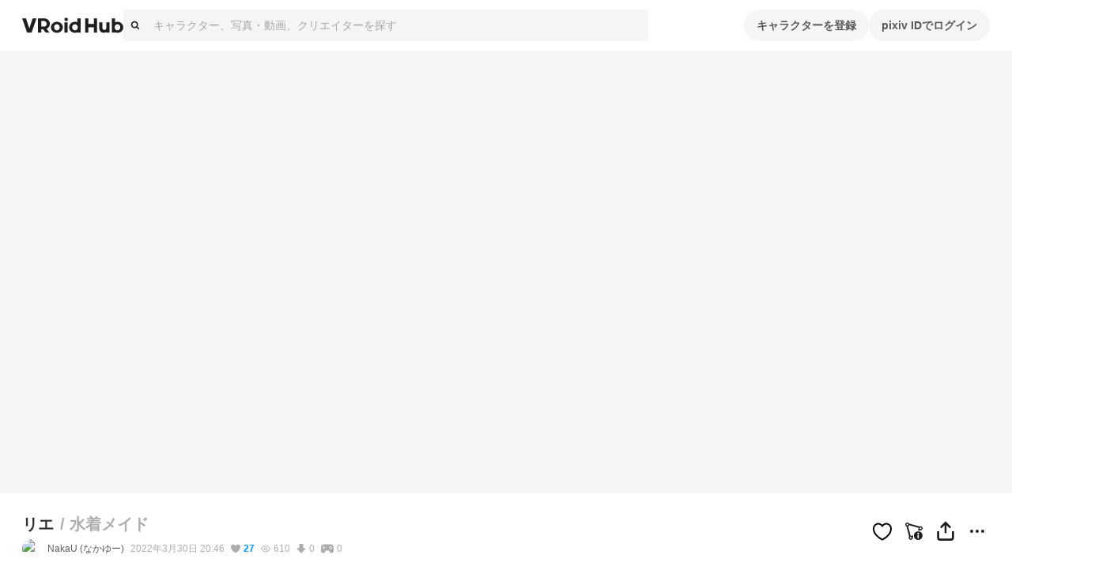

--- FILE ---
content_type: application/javascript; charset=UTF-8
request_url: https://hub.vroid.com/_next/static/chunks/pages/characters/%5BcharacterId%5D/models/%5BmodelId%5D-af52da6fad8dd1d9.js
body_size: 136809
content:
!function(){try{var e="undefined"!=typeof window?window:"undefined"!=typeof global?global:"undefined"!=typeof self?self:{},t=(new e.Error).stack;t&&(e._sentryDebugIds=e._sentryDebugIds||{},e._sentryDebugIds[t]="b0a582ac-2aed-4f99-a23e-ec829ec4ded2",e._sentryDebugIdIdentifier="sentry-dbid-b0a582ac-2aed-4f99-a23e-ec829ec4ded2")}catch(e){}}();var _sentryModuleMetadataGlobal="undefined"!=typeof window?window:"undefined"!=typeof global?global:"undefined"!=typeof self?self:{};_sentryModuleMetadataGlobal._sentryModuleMetadata=_sentryModuleMetadataGlobal._sentryModuleMetadata||{},_sentryModuleMetadataGlobal._sentryModuleMetadata[new _sentryModuleMetadataGlobal.Error().stack]=Object.assign({},_sentryModuleMetadataGlobal._sentryModuleMetadata[new _sentryModuleMetadataGlobal.Error().stack],{"_sentryBundlerPluginAppKey:vroid-hub-application-key":!0}),(self.webpackChunk_N_E=self.webpackChunk_N_E||[]).push([[21,693,943,1757,2032,3494,6002,6559,6880,7322,9637],{324:(e,t,i)=>{"use strict";i.d(t,{h:()=>n});let n=(...e)=>{for(let t of e)if(!(!t||Array.isArray(t)&&0===t.length||0===Object.keys(t).length))return t;return e.slice(-1)[0]}},404:(e,t,i)=>{"use strict";i.d(t,{Y:()=>z});var n=i(83804),r=i(70697),s=i(56141),o=i(36171),a=i(51277),l=i(13421),c=i(13593),d=i(1541),u=i(46200),h=i(65744),p=i(602),f=i(4783),m=i(80178),g=i(40554),b=i(94253),y=i(95558);let v=r.Ay.div.withConfig({componentId:"sc-a6ce07f5-0"})(["display:flex;vertical-align:center;justify-content:flex-start;width:100%;padding:8px;border:solid 1px var(--charcoal-border-default);border-radius:8px;"]),x=(0,r.AH)(["display:flex;width:100%;gap:16px;white-space:normal;vertical-align:top !important;"]),w=(0,r.AH)(["display:flex;align-items:center;flex:none;"]),_=(0,r.AH)(["position:relative;display:flex;margin:auto;align-items:center;justify-content:center;width:72px;background-size:cover;background-repeat:no-repeat;background-position:center;text-align:center;border-radius:4px;background-color:var(--charcoal-background2);&::after{content:'';display:block;padding-top:100%;}"]),A=(0,r.AH)(["position:absolute;left:4px;top:4px;"]),k=(0,r.AH)(["font-size:64px;color:var(--charcoal-text4);"]),C=(0,r.AH)(["text-align:center;color:none !important;color:var(--charcoal-text4);font-size:16px;line-height:24px;font-weight:bold;display:flow-root;",""],m.ds),j=(0,r.AH)(["font-size:64px;color:var(--charcoal-text4);"]),N=(0,r.AH)(["display:flex;flex-flow:column;margin:auto;min-width:0;flex:1;"]),E=(0,r.AH)(["display:block;font-size:12px;line-height:20px;color:"," !important;"],({theme:e})=>e.color.booth),O=(0,r.AH)(["display:-webkit-box;-webkit-box-orient:vertical;overflow:hidden;line-clamp:2;-webkit-line-clamp:2;box-orient:vertical;text-overflow:ellipsis;font-size:14px;line-height:22px;font-weight:bold;color:var(--charcoal-text2);&:hover,&:active{color:var(--charcoal-text2);}"]),I=(0,r.AH)(["display:inline-flex;align-items:center;overflow:hidden;margin-top:8px;"]),S=(0,r.AH)(["display:inline-block;background-size:contain;background-repeat:no-repeat;background-position:center;width:24px;height:24px;margin-right:4px;border-radius:24px;"]),T=(0,r.AH)(["flex:1;overflow:hidden;text-overflow:ellipsis;white-space:nowrap;font-size:12px;line-height:20px;display:flow-root;"," color:var(--charcoal-text2);"],m.ds),q=(0,r.AH)(["display:flex;gap:8px;margin-top:8px;"]),L=(0,r.AH)(["display:block;width:100%;"]),M=(0,r.AH)(["padding:0 11px;"]);function z({boothItem:e,category:t,loading:i,userAgeLimit:r,className:s}){let{t:o}=(0,y.s9)(),a=(0,u.NT)(r,e?.adult?u.LD.r18:u.LD.forAllAge),l=(0,h.useMemo)(()=>({action:g.Sv.ClickToSeeModel,label:e?`${e.id}`:void 0}),[e]),c=(0,h.useMemo)(()=>({action:g.Sv.ClickToBoothShopLink,label:e?.shop.url}),[e?.shop.url]);return(0,n.jsx)(v,{children:(0,n.jsxs)(Q,{"aria-busy":!e,"aria-live":"off",className:s,children:[(0,n.jsx)(F,{to:e?(0,p.cP)(p.xW.modelAssets,{modelAssetId:e.id}):void 0,tracking:l,children:(0,n.jsxs)(V,{style:{...i?m.i$:e&&a?{backgroundImage:(0,f.X)(e.primary_image.c_300.url)}:{}},children:[e?.adult&&(0,n.jsx)(R,{type:"ageLimit",children:o("age_limit.r18")}),!i&&a?!e&&(0,n.jsxs)("div",{children:[(0,n.jsx)(H,{name:"booth"}),(0,n.jsx)(W,{children:o("boothModelAsset:notFound")})]}):(0,n.jsx)(U,{name:"imageHidden"})]})}),(0,n.jsxs)(X,{children:[!i&&!e&&(0,n.jsx)(n.Fragment,{children:o("boothModelAsset:notFound")}),i?(0,n.jsx)(d.h,{width:"40%",height:"20px"}):t&&e&&(0,n.jsx)(B,{to:(0,p.cP)(p.xW.models,{},{booth:t}),tracking:{action:g.Sv.ClickBoothBadge,label:t},children:o(`common:boothCategories.${t}`)}),(i||e)&&(0,n.jsx)($,{to:e?(0,p.cP)(p.xW.modelAssets,{modelAssetId:e.id}):void 0,tracking:l,children:e?.name??(0,n.jsx)(d.h,{})}),i||e?(0,n.jsx)("div",{style:{display:"flex"},children:(0,n.jsxs)(P,{href:e?.shop.url?(0,b.iA)(e.shop.url,{source:"vroid-hub",campaign:"vroid-hub_item-summary"}):void 0,tracking:c,allowReferrer:!0,children:[(0,n.jsx)(Y,{style:{...e?{backgroundImage:(0,f.X)(e.shop.user.icon_image.url)}:m.i$}}),(0,n.jsx)(K,{children:e?.shop.name??(0,n.jsx)(d.h,{})})]})}):null,(0,n.jsx)(G,{children:i?(0,n.jsx)(d.h,{height:"32px"}):e&&(0,n.jsx)(Z,{to:(0,p.cP)(p.xW.modelAssets,{modelAssetId:e.id}),tracking:{action:g.Sv.ClickToSeeModel,label:`${e.id}`},children:(0,n.jsx)(D,{size:"small",blocked:!0,tabIndex:-1,children:o("boothModelAsset:modelsUsing")})})})]})]})})}var R=(0,r.Ay)(s.A).withConfig({componentId:"sc-34c64bfa-0"})(["",""],A),D=(0,r.Ay)(o.Ay).withConfig({componentId:"sc-34c64bfa-1"})(["",""],M),P=(0,r.Ay)(a.G).withConfig({componentId:"sc-34c64bfa-2"})(["",""],I),H=(0,r.Ay)(l.A).withConfig({componentId:"sc-34c64bfa-3"})(["",""],k),U=(0,r.Ay)(l.A).withConfig({componentId:"sc-34c64bfa-4"})(["",""],j),F=(0,r.Ay)(c.N).withConfig({componentId:"sc-34c64bfa-5"})(["",""],w),B=(0,r.Ay)(c.N).withConfig({componentId:"sc-34c64bfa-6"})(["",""],E),$=(0,r.Ay)(c.N).withConfig({componentId:"sc-34c64bfa-7"})(["",""],O),Z=(0,r.Ay)(c.N).withConfig({componentId:"sc-34c64bfa-8"})(["",""],L),W=(0,r.Ay)("div").withConfig({componentId:"sc-34c64bfa-9"})(["",""],C),V=(0,r.Ay)("div").withConfig({componentId:"sc-34c64bfa-10"})(["",""],_),Y=(0,r.Ay)("div").withConfig({componentId:"sc-34c64bfa-11"})(["",""],S),K=(0,r.Ay)("div").withConfig({componentId:"sc-34c64bfa-12"})(["",""],T),G=(0,r.Ay)("div").withConfig({componentId:"sc-34c64bfa-13"})(["",""],q),X=(0,r.Ay)("div").withConfig({componentId:"sc-34c64bfa-14"})(["",""],N),Q=(0,r.Ay)("div").withConfig({componentId:"sc-34c64bfa-15"})(["",""],x)},2337:(e,t,i)=>{"use strict";i.d(t,{A:()=>d});var n=i(83804),r=i(602),s=i(70697),o=i(80178),a=i(90572),l=i(64006),c=i(95558);function d({vrm1Meta:e,enableAnchors:t,className:i}){let{t:s}=(0,c.s9)(),{makePath:o}=(0,a.au)(),d=(0,l.Gj)(e,"avatarPermission"),p=(0,l.Gj)(e,"commercialUsage"),f=(0,l.Gj)(e,"personalCommercialUsage");return(0,n.jsxs)("div",{className:i,children:[(0,n.jsxs)("div",{children:[(0,n.jsxs)(m,{children:[s("model:format"),":"," "]}),(0,n.jsx)("span",{children:"VRM 1.0"})]}),(0,n.jsx)("div",{children:s("model:vrm1_check_app")}),(0,n.jsxs)(b,{children:[(0,n.jsxs)(g,{children:[s("model:terms_and_conditions"),":"," "]}),(0,n.jsxs)(u,{isOk:d,href:d&&t?o(r.xW.models,{},{is_other_users_available:1,characterization_allowed_user:"everyone"}):void 0,children:[s("model:meta.avatar_permission"),": ",s((0,l.eC)(e,"avatarPermission"))]}),(0,n.jsx)(h,{}),(0,n.jsxs)(u,{isOk:(0,l.Gj)(e,"allowExcessivelyViolentUsage"),children:[s("model:meta.allow_excessively_violent_usage"),":"," ",s((0,l.eC)(e,"allowExcessivelyViolentUsage"))]}),(0,n.jsx)(h,{}),(0,n.jsxs)(u,{isOk:(0,l.Gj)(e,"allowExcessivelySexualUsage"),children:[s("model:meta.allow_excessively_sexual_usage"),":"," ",s((0,l.eC)(e,"allowExcessivelySexualUsage"))]}),(0,n.jsx)(h,{}),(0,n.jsxs)(u,{isOk:(0,l.Gj)(e,"allowPoliticalOrReligiousUsage"),children:[s("model:meta.allow_political_or_religious_usage"),":"," ",s((0,l.eC)(e,"allowPoliticalOrReligiousUsage"))]}),(0,n.jsx)(h,{}),(0,n.jsxs)(u,{isOk:(0,l.Gj)(e,"allowAntisocialOrHateUsage"),children:[s("model:meta.allow_antisocial_or_hate_usage"),":"," ",s((0,l.eC)(e,"allowAntisocialOrHateUsage"))]}),(0,n.jsx)(h,{}),(0,n.jsxs)(u,{isOk:(0,l.Gj)(e,"commercialUsage"),href:p&&t?o(r.xW.models,{},{is_other_users_available:1,corporate_commercial_use:"allow"}):void 0,children:[s("model:meta.commercial_usage_corporation"),": ",s((0,l.eC)(e,"commercialUsage"))]}),(0,n.jsx)(h,{}),(0,n.jsxs)(u,{isOk:(0,l.Gj)(e,"personalCommercialUsage"),href:f&&t?o(r.xW.models,{},{is_other_users_available:1,personal_commercial_use:"profit"}):void 0,children:[s("model:meta.commercial_usage_individual"),":"," ",s((0,l.eC)(e,"personalCommercialUsage"))]}),(0,n.jsx)(h,{}),(0,n.jsxs)(u,{isOk:(0,l.Gj)(e,"allowRedistribution"),children:[s("model:meta.allow_redistribution"),": ",s((0,l.eC)(e,"allowRedistribution"))]}),(0,n.jsx)(h,{}),(0,n.jsxs)(u,{isOk:(0,l.Gj)(e,"modification"),children:[s("model:meta.modification_allow_modification"),": ",s((0,l.eC)(e,"modification"))]}),(0,n.jsx)(h,{}),(0,n.jsxs)(u,{isOk:(0,l.Gj)(e,"modificationRedistribution"),children:[s("model:meta.modification_allow_modification_redistribution"),":"," ",s((0,l.eC)(e,"modificationRedistribution"))]}),(0,n.jsx)(h,{}),(0,n.jsxs)("span",{children:[s("model:meta.credit_notation"),": ",s((0,l.eC)(e,"creditNotation"))]})]})]})}let u=({href:e,isOk:t,children:i})=>e?(0,n.jsx)(f,{isOk:t,href:e,children:i}):(0,n.jsx)(p,{isOk:t,children:i}),h=()=>(0,n.jsx)(y,{children:"/"}),p=s.Ay.span.withConfig({componentId:"sc-960d1287-0"})(["color:",";"],({isOk:e,theme:t})=>e?t.color.licenseOk:t.color.gray40),f=s.Ay.a.withConfig({componentId:"sc-960d1287-1"})(["color:",";text-decoration:underline;&:hover{color:",";text-decoration:none;}"],({isOk:e,theme:t})=>e?t.color.licenseOk:t.color.gray40,({isOk:e,theme:t})=>e?t.color.licenseOk:t.color.gray40);var m=(0,s.Ay)("span").withConfig({componentId:"sc-960d1287-2"})(["font-weight:bold;"]),g=(0,s.Ay)("span").withConfig({componentId:"sc-960d1287-3"})(["font-weight:bold;"]),b=(0,s.Ay)("div").withConfig({componentId:"sc-960d1287-4"})(["margin-top:8px;"]),y=(0,s.Ay)("span").withConfig({componentId:"sc-960d1287-5"})(["padding:0 ",";"],o.O3.size.gutter)},5233:(e,t,i)=>{"use strict";i.d(t,{G:()=>o,WI:()=>s,eq:()=>r});var n=i(78042);let r=n.ZS.arrayToEnum(["invalid_type","invalid_literal","custom","invalid_union","invalid_union_discriminator","invalid_enum_value","unrecognized_keys","invalid_arguments","invalid_return_type","invalid_date","invalid_string","too_small","too_big","invalid_intersection_types","not_multiple_of","not_finite"]),s=e=>JSON.stringify(e,null,2).replace(/"([^"]+)":/g,"$1:");class o extends Error{get errors(){return this.issues}constructor(e){super(),this.issues=[],this.addIssue=e=>{this.issues=[...this.issues,e]},this.addIssues=(e=[])=>{this.issues=[...this.issues,...e]};const t=new.target.prototype;Object.setPrototypeOf?Object.setPrototypeOf(this,t):this.__proto__=t,this.name="ZodError",this.issues=e}format(e){let t=e||function(e){return e.message},i={_errors:[]},n=e=>{for(let r of e.issues)if("invalid_union"===r.code)r.unionErrors.map(n);else if("invalid_return_type"===r.code)n(r.returnTypeError);else if("invalid_arguments"===r.code)n(r.argumentsError);else if(0===r.path.length)i._errors.push(t(r));else{let e=i,n=0;for(;n<r.path.length;){let i=r.path[n];n===r.path.length-1?(e[i]=e[i]||{_errors:[]},e[i]._errors.push(t(r))):e[i]=e[i]||{_errors:[]},e=e[i],n++}}};return n(this),i}static assert(e){if(!(e instanceof o))throw Error(`Not a ZodError: ${e}`)}toString(){return this.message}get message(){return JSON.stringify(this.issues,n.ZS.jsonStringifyReplacer,2)}get isEmpty(){return 0===this.issues.length}flatten(e=e=>e.message){let t={},i=[];for(let n of this.issues)if(n.path.length>0){let i=n.path[0];t[i]=t[i]||[],t[i].push(e(n))}else i.push(e(n));return{formErrors:i,fieldErrors:t}}get formErrors(){return this.flatten()}}o.create=e=>new o(e)},5346:(e,t,i)=>{"use strict";i.d(t,{A:()=>F});var n=i(83804),r=i(45050),s=i(65744),o=i(62079),a=i(602),l=i(70697),c=i(4783),d=i(80178),u=i(90572),h=i(51327),p=i(89332),f=i(15638);function m({statusID:e,className:t}){let{formatDistanceToNowStrict:i}=(0,p.N)(),{status:r,user:o,artwork:a,artworkDetail:l,model:c}=(0,f.d4)(t=>h.X.getWithRelatedEntitiesById(t,e)),[d,u]=(0,s.useState)(!0),m=(0,s.useRef)(null);(0,s.useEffect)(()=>{(m.current?.scrollHeight??0)>63?u(!0):u(!1)},[]);let w=new Date(Math.min(r.created_at.getTime(),Date.now()));return(0,n.jsxs)(g,{className:t,children:[(0,n.jsxs)(b,{children:[(0,n.jsx)(y,{icon:o.icon.sq50.url,children:o.name}),(0,n.jsx)(v,{children:i(w)})]}),(0,n.jsx)(x,{fold:d,children:(0,n.jsx)(F,{ref:m,artwork:a,artworkDetail:l,model:c,comment:r.comment,previewCard:r.preview_card})})]})}let g=l.Ay.div.withConfig({componentId:"sc-b795f7fa-0"})(["background:",";border:1px solid ",";border-radius:8px;overflow:hidden;margin:0;"],({theme:e})=>e.color.white,({theme:e})=>e.color.blackFade20),b=l.Ay.div.withConfig({componentId:"sc-b795f7fa-1"})(["display:flex;margin:16px;justify-content:flex-start;"]),y=l.Ay.div.withConfig({componentId:"sc-b795f7fa-2"})(["display:inline-block;color:",";text-align:left;font-size:",";font-weight:bold;white-space:nowrap;&:before{content:' ';display:inline-block;vertical-align:middle;margin-right:4px;border-radius:50%;background-image:",";background-position:center;background-size:cover;width:24px;height:24px;}"],({theme:e})=>e.color.gray60,d.O3.fontSize.titleS,({icon:e})=>(0,c.X)(e)),v=l.Ay.div.withConfig({componentId:"sc-b795f7fa-3"})(["margin-left:8px;color:",";white-space:nowrap;display:flex;align-items:center;"],({theme:e})=>e.color.blackFade40),x=l.Ay.section.withConfig({componentId:"sc-b795f7fa-4"})(["position:relative;",";"],({fold:e})=>e&&(0,l.AH)(["max-height:87px;overflow:hidden;&:after{content:'';position:absolute;bottom:0;left:0;right:0;height:64px;background:linear-gradient(rgba(245,245,245,0),rgba(245,245,245,1));}"]));var w=i(13593),_=i(9933),A=i(91047),k=i(24881);function C({comment:e,className:t,isNowrap:i=!1}){let r=(0,A.cQ)(e);return(0,n.jsx)(j,{className:t,isNowrap:i,children:r.map((e,t)=>(0,n.jsx)(N,{fragment:e},t))})}let j=l.Ay.div.withConfig({componentId:"sc-ebaaf432-0"})(["word-wrap:break-word;word-break:break-word;white-space:",";"],({isNowrap:e})=>e?"nowrap":"pre-wrap"),N=({fragment:e})=>{let{makePath:t}=(0,u.au)(),{mentionedUser:i}=(0,f.d4)(t=>({mentionedUser:"mention"===e.type?k.is.getById(t,e.user_id):null}));switch(e.type){case"hashtag":return(0,n.jsxs)(w.N,{to:t(a.xW.search,{query:(0,_.U)(e.tag_name)}),children:["#",e.tag_name]});case"link":return(0,n.jsx)("a",{target:"_blank",rel:"noreferrer noopener",href:e.url,children:e.url});case"mention":return null!=i?(0,n.jsxs)(w.N,{to:t(a.xW.user,{pixivUserId:i.id}),children:["@",i.name]}):null;case"text":return(0,n.jsx)("span",{children:e.text})}};var E=i(56141),O=i(96891),I=i(1914),S=i(68977),T=i(95558),q=i(6816);function L({artworkResultSetKey:e,artwork:t,artworkDetail:i,onLoadMore:r}){let{t:s}=(0,T.s9)(),o=[`
    'a'
    `,`
    'a b'
    `,`
    'a a b'
    'a a c'
    `,`
    'a b'
    'c d'
    `,`
    'a a a b b b'
    'c c d d e e'
    `],a=i.media.slice(0,o.length),l=o[Math.min(o.length,a.length)-1];return(0,n.jsx)(M,{children:(0,n.jsxs)(U,{artwork:t,resultSetKey:e,onLoadMore:r,children:[(0,n.jsx)(z,{style:{gridTemplate:l},children:a.map((e,i)=>(0,n.jsxs)(R,{children:[(0,n.jsx)(P,{medium:e,blur:t.age_limit.is_r18}),o.length-1===i&&t.medium_count>o.length&&(0,n.jsxs)(H,{children:["+",t.medium_count-o.length]})]},i))}),t.age_limit.is_adult&&(0,n.jsx)(D,{type:"ageLimit",children:s(t.age_limit.is_r15?"age_limit.r15":"age_limit.r18")})]})})}let M=l.Ay.div.withConfig({componentId:"sc-153f5ee7-0"})(["position:relative;overflow:hidden;padding:1px;"]),z=l.Ay.div.withConfig({componentId:"sc-153f5ee7-1"})(["display:grid;position:relative;grid-row-gap:2px;grid-column-gap:2px;"]),R=l.Ay.div.withConfig({componentId:"sc-153f5ee7-2"})(["position:relative;overflow:hidden;&:nth-child(1){grid-area:a;}&:nth-child(2){grid-area:b;}&:nth-child(3){grid-area:c;}&:nth-child(4){grid-area:d;}&:nth-child(5){grid-area:e;}"]),D=(0,l.Ay)(E.A).withConfig({componentId:"sc-153f5ee7-3"})(["position:absolute;top:8px;left:8px;"]),P=l.Ay.div.withConfig({componentId:"sc-153f5ee7-4"})(["padding-top:100%;background-size:cover;background-color:",";background-image:",";background-position:",";",""],({theme:e})=>e.color.blackFade40,({medium:e})=>(0,c.X)("image"===e.type?e.image.shrinked600x1200.url:(0,O.nR)(e.youtube.youtube_video_id)),({medium:e})=>(e=>{if("image"!==e.type)return!1;let{width:t,height:i}=e.image.shrinked600x1200;return i>t})(e)?"center 20%":"center",({blur:e})=>e&&(0,l.AH)(["filter:blur(6px);"])),H=l.Ay.div.withConfig({componentId:"sc-153f5ee7-5"})(["display:flex;justify-content:center;align-items:center;position:absolute;top:0;left:0;width:100%;height:100%;color:",";font-size:",";background:",";"],({theme:e})=>e.color.white,d.O3.fontSize.titleL,({theme:e})=>e.color.blackFade40),U=({artwork:e,resultSetKey:t,onLoadMore:i,children:r})=>{let{openModal:o}=(0,S.hS)(),{makeStaticPath:a}=(0,u.au)(),{sendEvent:l,trackerContext:c}=(0,q.sr)(),[d,h]=(0,s.useState)(!1),p=(0,s.useCallback)(n=>{n.metaKey||n.ctrlKey||(n.preventDefault(),l("ClickArtwork",c),o(I.We,{artworkId:e.id,resultSetKey:t,onLoadMore:i},{trackerContext:c}))},[l,c,o,e.id,t,i]);return(0,s.useEffect)(()=>{h(!0)},[]),(0,n.jsx)("div",{style:{pointerEvents:d?"all":"none"},children:(0,n.jsx)(w.N,{to:a("/artworks/:artworkId",{artworkId:e.id}),onClick:p,children:r},e.id)})},F=(0,s.forwardRef)(function({comment:e,artworkDetail:t,artwork:i,model:o,previewCard:l,quotedStatusId:c},d){let{makePath:h}=(0,u.au)(),p=(0,s.useCallback)(()=>{},[]);return(0,n.jsxs)("div",{ref:d,children:[e&&e.content&&e.content.length>0&&(0,n.jsx)(K,{children:(0,n.jsx)(C,{comment:e.content})}),i&&t&&(0,n.jsxs)(n.Fragment,{children:[t.caption_fragments&&t.caption_fragments.length>0&&(0,n.jsx)(K,{children:(0,n.jsx)(r.A,{fragments:t.caption_fragments})}),(0,n.jsx)(L,{artwork:i,artworkDetail:t,onLoadMore:p})]}),o&&(0,n.jsx)(Q,{src:h(a.xW.characterModelsEmbed,{characterId:o.character_id,modelId:o.id})}),l&&(0,n.jsx)(B,{children:(0,n.jsxs)("a",{href:l.url,rel:"noopener noreferrer",target:"_blank",children:[l.image&&(0,n.jsx)(Y,{bg:l.image.shrinked1200x1200.url}),(0,n.jsxs)($,{children:[(0,n.jsx)(Z,{children:l.title}),(0,n.jsx)(W,{children:l.description}),(0,n.jsx)(V,{children:l.url})]})]})}),c&&(0,n.jsx)(m,{statusID:c})]})}),B=l.Ay.div.withConfig({componentId:"sc-4f434c81-0"})(["background:",";border:1px solid ",";border-radius:8px;overflow:hidden;margin:12px 16px;"],({theme:e})=>e.color.white,({theme:e})=>e.color.blackFade20),$=l.Ay.div.withConfig({componentId:"sc-4f434c81-1"})(["max-height:116px;margin:16px;"]),Z=l.Ay.p.withConfig({componentId:"sc-4f434c81-2"})(["font-size:",";line-height:",";color:",";font-weight:bold;overflow:hidden;text-overflow:ellipsis;white-space:nowrap;"],d.O3.fontSize.titleS,d.O3.lineHeight.titleS,({theme:e})=>e.color.black),W=l.Ay.p.withConfig({componentId:"sc-4f434c81-3"})(["display:-webkit-box;-webkit-box-orient:vertical;-webkit-line-clamp:2;overflow:hidden;font-weight:bold;color:",";"],({theme:e})=>e.color.blackFade60),V=l.Ay.p.withConfig({componentId:"sc-4f434c81-4"})(["font-size:",";line-height:",";color:",";"],d.O3.fontSize.captionS,d.O3.lineHeight.captionS,({theme:e})=>e.text.disabled),Y=l.Ay.div.withConfig({componentId:"sc-4f434c81-5"})(["background-image:",";background-size:cover;background-position:center;border-bottom:1px solid ",";border-radius:8px 8px 0 0;margin:0 1px;&:before{content:' ';display:block;padding-top:52.57%;}"],({bg:e})=>(0,c.X)(e),({theme:e})=>e.color.blackFade30),K=l.Ay.div.withConfig({componentId:"sc-4f434c81-6"})(["margin:12px 16px;word-wrap:break-word;word-break:break-word;white-space:pre-wrap;"]),G=l.Ay.div.withConfig({componentId:"sc-4f434c81-7"})(["position:relative;margin:auto 1px;&:before{content:' ';display:block;padding-top:100%;}"]),X=l.Ay.iframe.withConfig({componentId:"sc-4f434c81-8"})(["position:absolute;top:0;left:0;width:100%;height:100%;"]),Q=({src:e})=>{let t=(0,s.useRef)(null),i=(0,s.useRef)(null),[r,a]=(0,s.useState)(!1),l=(0,s.useCallback)(([e])=>{a(e.isIntersecting)},[]);return(0,o.A)(()=>(t.current=new IntersectionObserver(l,{rootMargin:"200%"}),t.current.observe(i.current),()=>{t.current.disconnect()})),(0,n.jsx)(G,{ref:i,children:(0,n.jsx)(X,{src:r?e:void 0,frameBorder:"0",allowFullScreen:!0})})}},5654:(e,t,i)=>{(window.__NEXT_P=window.__NEXT_P||[]).push(["/characters/[characterId]/models/[modelId]",function(){return i(46717)}])},9191:(e,t,i)=>{"use strict";i.d(t,{A:()=>x});var n=i(83804),r=i(56141),s=i(49401),o=i(13421),a=i(96891),l=i(65744),c=i(70697),d=i(80178),u=i(95281),h=i(95558);let p=c.Ay.div.withConfig({componentId:"sc-dc02b770-0"})(["position:relative;width:100%;border-radius:8px;overflow:hidden;"]),f=c.Ay.img.withConfig({componentId:"sc-dc02b770-1"})(["display:block;padding-top:100%;"]),m=c.Ay.div.withConfig({componentId:"sc-dc02b770-2"})(["display:block;padding-top:100%;background-position:center;background-size:cover;"]),g=c.Ay.div.withConfig({componentId:"sc-dc02b770-3"})(["position:absolute;top:8px;left:8px;display:flex;flex-wrap:wrap;gap:2px;"]),b=(0,c.Ay)(o.A).withConfig({componentId:"sc-dc02b770-4"})(["margin-right:2px;font-size:9px;vertical-align:bottom;"]),y=c.Ay.span.withConfig({componentId:"sc-dc02b770-5"})(["",""],({theme:e})=>`
    position: absolute;
    top: 4px;
    right: 4px;
    border-radius: 10px;
    padding: 5px 8px;
    color: ${e.text.countBadge};
    background: ${e.background.countBadge};
    font-weight: bold;
    font-size: ${d.O3.fontSize.countBadge};
    line-height: ${d.O3.lineHeight.countBadge};
  `),v=(0,c.Ay)(s.A).withConfig({componentId:"sc-dc02b770-6"})(["position:absolute;right:8px;bottom:8px;width:32px;height:32px;color:",";"],({theme:e})=>e.ui.heartIconOutline);function x({artwork:e,originalAspect:t,onClickHeart:i}){let{t:s}=(0,h.s9)(),o=(0,u.A4)(),{primary_medium:c}=e,d="image"===c.type?c.image.shrinked600x1200.url:(0,a.nR)(c.youtube.youtube_video_id),x=(0,l.useCallback)(t=>{t.stopPropagation(),t.preventDefault(),i(e.id,!e.is_hearted)},[e,i]),w=!1;if("image"===c.type){let{width:e,height:t}=c.image.shrinked600x1200;w=t>e}return(0,n.jsx)(n.Fragment,{children:(0,n.jsxs)(p,{children:[t?(0,n.jsx)(f,{src:d,loading:"lazy",decoding:"async",style:{paddingTop:"0",filter:e.age_limit.is_r18?"blur(6px)":void 0}}):(0,n.jsx)(m,{ref:o,"data-background-image-url":d,style:{backgroundPosition:w?"center 20%":void 0,filter:e.age_limit.is_r18?"blur(6px)":void 0}}),(0,n.jsxs)(g,{children:[e.age_limit.is_adult&&(0,n.jsx)(r.A,{type:"ageLimit",children:s(e.age_limit.is_r15?"age_limit.r15":"age_limit.r18")}),e.is_archived&&(0,n.jsx)(r.A,{type:"private",children:s("archived")})]}),e.medium_count>1&&(0,n.jsxs)(y,{children:[(0,n.jsx)(b,{name:"illusts"}),e.medium_count]}),(0,n.jsx)(v,{onClick:x,isHearted:e.is_hearted})]})})}},9777:(e,t,i)=>{"use strict";i.d(t,{DM:()=>p,G4:()=>h,I3:()=>o,MY:()=>l,OK:()=>u,fn:()=>f,jm:()=>d,uY:()=>c,xP:()=>m,y7:()=>s,zn:()=>a});var n=i(53755),r=i(51379);let s=e=>{let{data:t,path:i,errorMaps:n,issueData:r}=e,s=[...i,...r.path||[]],o={...r,path:s};if(void 0!==r.message)return{...r,path:s,message:r.message};let a="";for(let e of n.filter(e=>!!e).slice().reverse())a=e(o,{data:t,defaultError:a}).message;return{...r,path:s,message:a}},o=[];function a(e,t){let i=(0,n.$W)(),o=s({issueData:t,data:e.data,path:e.path,errorMaps:[e.common.contextualErrorMap,e.schemaErrorMap,i,i===r.A?void 0:r.A].filter(e=>!!e)});e.common.issues.push(o)}class l{constructor(){this.value="valid"}dirty(){"valid"===this.value&&(this.value="dirty")}abort(){"aborted"!==this.value&&(this.value="aborted")}static mergeArray(e,t){let i=[];for(let n of t){if("aborted"===n.status)return c;"dirty"===n.status&&e.dirty(),i.push(n.value)}return{status:e.value,value:i}}static async mergeObjectAsync(e,t){let i=[];for(let e of t){let t=await e.key,n=await e.value;i.push({key:t,value:n})}return l.mergeObjectSync(e,i)}static mergeObjectSync(e,t){let i={};for(let n of t){let{key:t,value:r}=n;if("aborted"===t.status||"aborted"===r.status)return c;"dirty"===t.status&&e.dirty(),"dirty"===r.status&&e.dirty(),"__proto__"!==t.value&&(void 0!==r.value||n.alwaysSet)&&(i[t.value]=r.value)}return{status:e.value,value:i}}}let c=Object.freeze({status:"aborted"}),d=e=>({status:"dirty",value:e}),u=e=>({status:"valid",value:e}),h=e=>"aborted"===e.status,p=e=>"dirty"===e.status,f=e=>"valid"===e.status,m=e=>"undefined"!=typeof Promise&&e instanceof Promise},10290:(e,t,i)=>{"use strict";i.d(t,{A:()=>u});var n=i(83804),r=i(70697),s=i(65744),o=i(80178);let a=(0,r.AH)(["display:flex;align-items:center;justify-content:space-around;height:4px;user-select:none;pointer-events:none;"]),l=(0,r.AH)(["position:relative;width:100%;height:100%;margin:0;border-radius:4px;overflow:hidden;background-color:",";"],({theme:e})=>e.color.blue00),c=(0,r.i7)(["0%{left:0;transform:translate(-100%,-50%);}100%{left:100%;transform:translate(100%,-50%);}"]),d=(0,r.AH)(["width:100%;height:100%;background-color:",";transition:width "," ",";&::after{position:absolute;top:0;left:0;display:block;width:calc(5 * ",");height:calc(2 * ",");background:",";transform:translate(-100%,-50%);filter:blur(",");animation:"," 1.5s ease-in-out infinite;content:'';}"],({theme:e})=>e.color.blue50,o.O3.transition.progressBarEasing,o.O3.transition.progressBarDuration,o.O3.size.gutter,o.O3.size.gutter,({theme:e})=>e.color.blue00,o.O3.size.gutter,c),u=(0,s.memo)(function({percentage:e,className:t}){return(0,n.jsx)(f,{className:t,children:(0,n.jsx)(p,{children:(0,n.jsx)(h,{style:{width:`${e}%`}})})})});var h=(0,r.Ay)("div").withConfig({componentId:"sc-6e5a3823-0"})(["",""],d),p=(0,r.Ay)("div").withConfig({componentId:"sc-6e5a3823-1"})(["",""],l),f=(0,r.Ay)("div").withConfig({componentId:"sc-6e5a3823-2"})(["",""],a)},12186:(e,t,i)=>{"use strict";i.d(t,{c:()=>d});let n={lessThanXSeconds:{one:"less than a second",other:"less than {{count}} seconds"},xSeconds:{one:"1 second",other:"{{count}} seconds"},halfAMinute:"half a minute",lessThanXMinutes:{one:"less than a minute",other:"less than {{count}} minutes"},xMinutes:{one:"1 minute",other:"{{count}} minutes"},aboutXHours:{one:"about 1 hour",other:"about {{count}} hours"},xHours:{one:"1 hour",other:"{{count}} hours"},xDays:{one:"1 day",other:"{{count}} days"},aboutXWeeks:{one:"about 1 week",other:"about {{count}} weeks"},xWeeks:{one:"1 week",other:"{{count}} weeks"},aboutXMonths:{one:"about 1 month",other:"about {{count}} months"},xMonths:{one:"1 month",other:"{{count}} months"},aboutXYears:{one:"about 1 year",other:"about {{count}} years"},xYears:{one:"1 year",other:"{{count}} years"},overXYears:{one:"over 1 year",other:"over {{count}} years"},almostXYears:{one:"almost 1 year",other:"almost {{count}} years"}};var r=i(63512);let s={date:(0,r.k)({formats:{full:"EEEE, MMMM do, y",long:"MMMM do, y",medium:"MMM d, y",short:"MM/dd/yyyy"},defaultWidth:"full"}),time:(0,r.k)({formats:{full:"h:mm:ss a zzzz",long:"h:mm:ss a z",medium:"h:mm:ss a",short:"h:mm a"},defaultWidth:"full"}),dateTime:(0,r.k)({formats:{full:"{{date}} 'at' {{time}}",long:"{{date}} 'at' {{time}}",medium:"{{date}}, {{time}}",short:"{{date}}, {{time}}"},defaultWidth:"full"})},o={lastWeek:"'last' eeee 'at' p",yesterday:"'yesterday at' p",today:"'today at' p",tomorrow:"'tomorrow at' p",nextWeek:"eeee 'at' p",other:"P"};var a=i(89722);let l={ordinalNumber:(e,t)=>{let i=Number(e),n=i%100;if(n>20||n<10)switch(n%10){case 1:return i+"st";case 2:return i+"nd";case 3:return i+"rd"}return i+"th"},era:(0,a.o)({values:{narrow:["B","A"],abbreviated:["BC","AD"],wide:["Before Christ","Anno Domini"]},defaultWidth:"wide"}),quarter:(0,a.o)({values:{narrow:["1","2","3","4"],abbreviated:["Q1","Q2","Q3","Q4"],wide:["1st quarter","2nd quarter","3rd quarter","4th quarter"]},defaultWidth:"wide",argumentCallback:e=>e-1}),month:(0,a.o)({values:{narrow:["J","F","M","A","M","J","J","A","S","O","N","D"],abbreviated:["Jan","Feb","Mar","Apr","May","Jun","Jul","Aug","Sep","Oct","Nov","Dec"],wide:["January","February","March","April","May","June","July","August","September","October","November","December"]},defaultWidth:"wide"}),day:(0,a.o)({values:{narrow:["S","M","T","W","T","F","S"],short:["Su","Mo","Tu","We","Th","Fr","Sa"],abbreviated:["Sun","Mon","Tue","Wed","Thu","Fri","Sat"],wide:["Sunday","Monday","Tuesday","Wednesday","Thursday","Friday","Saturday"]},defaultWidth:"wide"}),dayPeriod:(0,a.o)({values:{narrow:{am:"a",pm:"p",midnight:"mi",noon:"n",morning:"morning",afternoon:"afternoon",evening:"evening",night:"night"},abbreviated:{am:"AM",pm:"PM",midnight:"midnight",noon:"noon",morning:"morning",afternoon:"afternoon",evening:"evening",night:"night"},wide:{am:"a.m.",pm:"p.m.",midnight:"midnight",noon:"noon",morning:"morning",afternoon:"afternoon",evening:"evening",night:"night"}},defaultWidth:"wide",formattingValues:{narrow:{am:"a",pm:"p",midnight:"mi",noon:"n",morning:"in the morning",afternoon:"in the afternoon",evening:"in the evening",night:"at night"},abbreviated:{am:"AM",pm:"PM",midnight:"midnight",noon:"noon",morning:"in the morning",afternoon:"in the afternoon",evening:"in the evening",night:"at night"},wide:{am:"a.m.",pm:"p.m.",midnight:"midnight",noon:"noon",morning:"in the morning",afternoon:"in the afternoon",evening:"in the evening",night:"at night"}},defaultFormattingWidth:"wide"})};var c=i(37644);let d={code:"en-US",formatDistance:(e,t,i)=>{let r,s=n[e];if(r="string"==typeof s?s:1===t?s.one:s.other.replace("{{count}}",t.toString()),i?.addSuffix)if(i.comparison&&i.comparison>0)return"in "+r;else return r+" ago";return r},formatLong:s,formatRelative:(e,t,i,n)=>o[e],localize:l,match:{ordinalNumber:(0,i(80392).K)({matchPattern:/^(\d+)(th|st|nd|rd)?/i,parsePattern:/\d+/i,valueCallback:e=>parseInt(e,10)}),era:(0,c.A)({matchPatterns:{narrow:/^(b|a)/i,abbreviated:/^(b\.?\s?c\.?|b\.?\s?c\.?\s?e\.?|a\.?\s?d\.?|c\.?\s?e\.?)/i,wide:/^(before christ|before common era|anno domini|common era)/i},defaultMatchWidth:"wide",parsePatterns:{any:[/^b/i,/^(a|c)/i]},defaultParseWidth:"any"}),quarter:(0,c.A)({matchPatterns:{narrow:/^[1234]/i,abbreviated:/^q[1234]/i,wide:/^[1234](th|st|nd|rd)? quarter/i},defaultMatchWidth:"wide",parsePatterns:{any:[/1/i,/2/i,/3/i,/4/i]},defaultParseWidth:"any",valueCallback:e=>e+1}),month:(0,c.A)({matchPatterns:{narrow:/^[jfmasond]/i,abbreviated:/^(jan|feb|mar|apr|may|jun|jul|aug|sep|oct|nov|dec)/i,wide:/^(january|february|march|april|may|june|july|august|september|october|november|december)/i},defaultMatchWidth:"wide",parsePatterns:{narrow:[/^j/i,/^f/i,/^m/i,/^a/i,/^m/i,/^j/i,/^j/i,/^a/i,/^s/i,/^o/i,/^n/i,/^d/i],any:[/^ja/i,/^f/i,/^mar/i,/^ap/i,/^may/i,/^jun/i,/^jul/i,/^au/i,/^s/i,/^o/i,/^n/i,/^d/i]},defaultParseWidth:"any"}),day:(0,c.A)({matchPatterns:{narrow:/^[smtwf]/i,short:/^(su|mo|tu|we|th|fr|sa)/i,abbreviated:/^(sun|mon|tue|wed|thu|fri|sat)/i,wide:/^(sunday|monday|tuesday|wednesday|thursday|friday|saturday)/i},defaultMatchWidth:"wide",parsePatterns:{narrow:[/^s/i,/^m/i,/^t/i,/^w/i,/^t/i,/^f/i,/^s/i],any:[/^su/i,/^m/i,/^tu/i,/^w/i,/^th/i,/^f/i,/^sa/i]},defaultParseWidth:"any"}),dayPeriod:(0,c.A)({matchPatterns:{narrow:/^(a|p|mi|n|(in the|at) (morning|afternoon|evening|night))/i,any:/^([ap]\.?\s?m\.?|midnight|noon|(in the|at) (morning|afternoon|evening|night))/i},defaultMatchWidth:"any",parsePatterns:{any:{am:/^a/i,pm:/^p/i,midnight:/^mi/i,noon:/^no/i,morning:/morning/i,afternoon:/afternoon/i,evening:/evening/i,night:/night/i}},defaultParseWidth:"any"})},options:{weekStartsOn:0,firstWeekContainsDate:1}}},12863:(e,t,i)=>{"use strict";i.d(t,{s:()=>s});var n=i(42403);let r=e=>e.character.characters,s=e=>(0,n.Mz)([r],t=>t[e])},13613:(e,t,i)=>{"use strict";i.d(t,{A:()=>s});var n=i(65744),r=i(70213);let s=function(e,t){void 0===t&&(t=!0);var i=(0,n.useState)(!1),s=i[0],o=i[1];return(0,n.useEffect)(function(){var i=function(){return o(!0)},n=function(){return o(!1)};t&&e&&e.current&&((0,r.on)(e.current,"mouseover",i),(0,r.on)(e.current,"mouseout",n));var s=e.current;return function(){t&&s&&((0,r.AU)(s,"mouseover",i),(0,r.AU)(s,"mouseout",n))}},[t,e]),s}},13678:e=>{function t(e,h,p,f,m){if(e===h)return e?[[0,e]]:[];if(null!=p){var b=function(e,t,i){var n="number"==typeof i?{index:i,length:0}:i.oldRange,r="number"==typeof i?null:i.newRange,s=e.length,o=t.length;if(0===n.length&&(null===r||0===r.length)){var a=n.index,l=e.slice(0,a),c=e.slice(a),d=r?r.index:null;e:{var u=a+o-s;if(null!==d&&d!==u||u<0||u>o)break e;var h=t.slice(0,u),p=t.slice(u);if(p!==c)break e;var f=Math.min(a,u),m=l.slice(0,f),b=h.slice(0,f);if(m!==b)break e;var y=l.slice(f),v=h.slice(f);return g(m,y,v,c)}t:if(null===d||d===a){var h=t.slice(0,a),p=t.slice(a);if(h!==l)break t;var x=Math.min(s-a,o-a),w=c.slice(c.length-x),_=p.slice(p.length-x);if(w!==_)break t;var y=c.slice(0,c.length-x),v=p.slice(0,p.length-x);return g(l,y,v,w)}}if(n.length>0&&r&&0===r.length)i:{var m=e.slice(0,n.index),w=e.slice(n.index+n.length),f=m.length,x=w.length;if(o<f+x)break i;var b=t.slice(0,f),_=t.slice(o-x);if(m!==b||w!==_)break i;var y=e.slice(f,s-x),v=t.slice(f,o-x);return g(m,y,v,w)}return null}(e,h,p);if(b)return b}var y=n(e,h),v=e.substring(0,y);y=s(e=e.substring(y),h=h.substring(y));var x=e.substring(e.length-y),w=function(e,r){if(!e)return[[1,r]];if(!r)return[[-1,e]];var o,a=e.length>r.length?e:r,l=e.length>r.length?r:e,c=a.indexOf(l);if(-1!==c)return o=[[1,a.substring(0,c)],[0,l],[1,a.substring(c+l.length)]],e.length>r.length&&(o[0][0]=o[2][0]=-1),o;if(1===l.length)return[[-1,e],[1,r]];var d=function(e,t){var i,r,o,a,l,c=e.length>t.length?e:t,d=e.length>t.length?t:e;if(c.length<4||2*d.length<c.length)return null;function u(e,t,i){for(var r,o,a,l,c=e.substring(i,i+Math.floor(e.length/4)),d=-1,u="";-1!==(d=t.indexOf(c,d+1));){var h=n(e.substring(i),t.substring(d)),p=s(e.substring(0,i),t.substring(0,d));u.length<p+h&&(u=t.substring(d-p,d)+t.substring(d,d+h),r=e.substring(0,i-p),o=e.substring(i+h),a=t.substring(0,d-p),l=t.substring(d+h))}return 2*u.length>=e.length?[r,o,a,l,u]:null}var h=u(c,d,Math.ceil(c.length/4)),p=u(c,d,Math.ceil(c.length/2));return h||p?(i=p?h&&h[4].length>p[4].length?h:p:h,e.length>t.length?(r=i[0],o=i[1],a=i[2],l=i[3]):(a=i[0],l=i[1],r=i[2],o=i[3]),[r,o,a,l,i[4]]):null}(e,r);if(d){var u=d[0],h=d[1],p=d[2],f=d[3],m=d[4],g=t(u,p),b=t(h,f);return g.concat([[0,m]],b)}return function(e,t){for(var n=e.length,r=t.length,s=Math.ceil((n+r)/2),o=2*s,a=Array(o),l=Array(o),c=0;c<o;c++)a[c]=-1,l[c]=-1;a[s+1]=0,l[s+1]=0;for(var d=n-r,u=d%2!=0,h=0,p=0,f=0,m=0,g=0;g<s;g++){for(var b=-g+h;b<=g-p;b+=2){for(var y,v=s+b,x=(y=b===-g||b!==g&&a[v-1]<a[v+1]?a[v+1]:a[v-1]+1)-b;y<n&&x<r&&e.charAt(y)===t.charAt(x);)y++,x++;if(a[v]=y,y>n)p+=2;else if(x>r)h+=2;else if(u){var w=s+d-b;if(w>=0&&w<o&&-1!==l[w]){var _=n-l[w];if(y>=_)return i(e,t,y,x)}}}for(var A=-g+f;A<=g-m;A+=2){for(var _,w=s+A,k=(_=A===-g||A!==g&&l[w-1]<l[w+1]?l[w+1]:l[w-1]+1)-A;_<n&&k<r&&e.charAt(n-_-1)===t.charAt(r-k-1);)_++,k++;if(l[w]=_,_>n)m+=2;else if(k>r)f+=2;else if(!u){var v=s+d-A;if(v>=0&&v<o&&-1!==a[v]){var y=a[v],x=s+y-v;if(y>=(_=n-_))return i(e,t,y,x)}}}}return[[-1,e],[1,t]]}(e,r)}(e=e.substring(0,e.length-y),h=h.substring(0,h.length-y));return v&&w.unshift([0,v]),x&&w.push([0,x]),u(w,m),f&&function(e){for(var t=!1,i=[],n=0,h=null,p=0,f=0,m=0,g=0,b=0;p<e.length;)0==e[p][0]?(i[n++]=p,f=g,m=b,g=0,b=0,h=e[p][1]):(1==e[p][0]?g+=e[p][1].length:b+=e[p][1].length,h&&h.length<=Math.max(f,m)&&h.length<=Math.max(g,b)&&(e.splice(i[n-1],0,[-1,h]),e[i[n-1]+1][0]=1,n--,p=--n>0?i[n-1]:-1,f=0,m=0,g=0,b=0,h=null,t=!0)),p++;for(t&&u(e),function(e){function t(e,t){if(!e||!t)return 6;var i=e.charAt(e.length-1),n=t.charAt(0),r=i.match(o),s=n.match(o),u=r&&i.match(a),h=s&&n.match(a),p=u&&i.match(l),f=h&&n.match(l),m=p&&e.match(c),g=f&&t.match(d);if(m||g)return 5;if(p||f)return 4;if(r&&!u&&h)return 3;if(u||h)return 2;if(r||s)return 1;return 0}for(var i=1;i<e.length-1;){if(0==e[i-1][0]&&0==e[i+1][0]){var n=e[i-1][1],r=e[i][1],u=e[i+1][1],h=s(n,r);if(h){var p=r.substring(r.length-h);n=n.substring(0,n.length-h),r=p+r.substring(0,r.length-h),u=p+u}for(var f=n,m=r,g=u,b=t(n,r)+t(r,u);r.charAt(0)===u.charAt(0);){n+=r.charAt(0),r=r.substring(1)+u.charAt(0),u=u.substring(1);var y=t(n,r)+t(r,u);y>=b&&(b=y,f=n,m=r,g=u)}e[i-1][1]!=f&&(f?e[i-1][1]=f:(e.splice(i-1,1),i--),e[i][1]=m,g?e[i+1][1]=g:(e.splice(i+1,1),i--))}i++}}(e),p=1;p<e.length;){if(-1==e[p-1][0]&&1==e[p][0]){var y=e[p-1][1],v=e[p][1],x=r(y,v),w=r(v,y);x>=w?(x>=y.length/2||x>=v.length/2)&&(e.splice(p,0,[0,v.substring(0,x)]),e[p-1][1]=y.substring(0,y.length-x),e[p+1][1]=v.substring(x),p++):(w>=y.length/2||w>=v.length/2)&&(e.splice(p,0,[0,y.substring(0,w)]),e[p-1][0]=1,e[p-1][1]=v.substring(0,v.length-w),e[p+1][0]=-1,e[p+1][1]=y.substring(w),p++),p++}p++}}(w),w}function i(e,i,n,r){var s=e.substring(0,n),o=i.substring(0,r),a=e.substring(n),l=i.substring(r),c=t(s,o),d=t(a,l);return c.concat(d)}function n(e,t){if(!e||!t||e.charAt(0)!==t.charAt(0))return 0;for(var i=0,n=Math.min(e.length,t.length),r=n,s=0;i<r;)e.substring(s,r)==t.substring(s,r)?s=i=r:n=r,r=Math.floor((n-i)/2+i);return h(e.charCodeAt(r-1))&&r--,r}function r(e,t){var i=e.length,n=t.length;if(0==i||0==n)return 0;i>n?e=e.substring(i-n):i<n&&(t=t.substring(0,i));var r=Math.min(i,n);if(e==t)return r;for(var s=0,o=1;;){var a=e.substring(r-o),l=t.indexOf(a);if(-1==l)return s;o+=l,(0==l||e.substring(r-o)==t.substring(0,o))&&(s=o,o++)}}function s(e,t){if(!e||!t||e.slice(-1)!==t.slice(-1))return 0;for(var i=0,n=Math.min(e.length,t.length),r=n,s=0;i<r;)e.substring(e.length-r,e.length-s)==t.substring(t.length-r,t.length-s)?s=i=r:n=r,r=Math.floor((n-i)/2+i);return p(e.charCodeAt(e.length-r))&&r--,r}var o=/[^a-zA-Z0-9]/,a=/\s/,l=/[\r\n]/,c=/\n\r?\n$/,d=/^\r?\n\r?\n/;function u(e,t){e.push([0,""]);for(var i,r=0,o=0,a=0,l="",c="";r<e.length;){if(r<e.length-1&&!e[r][1]){e.splice(r,1);continue}switch(e[r][0]){case 1:a++,c+=e[r][1],r++;break;case -1:o++,l+=e[r][1],r++;break;case 0:var d=r-a-o-1;if(t){if(d>=0&&m(e[d][1])){var h=e[d][1].slice(-1);if(e[d][1]=e[d][1].slice(0,-1),l=h+l,c=h+c,!e[d][1]){e.splice(d,1),r--;var p=d-1;e[p]&&1===e[p][0]&&(a++,c=e[p][1]+c,p--),e[p]&&-1===e[p][0]&&(o++,l=e[p][1]+l,p--),d=p}}if(f(e[r][1])){var h=e[r][1].charAt(0);e[r][1]=e[r][1].slice(1),l+=h,c+=h}}if(r<e.length-1&&!e[r][1]){e.splice(r,1);break}if(l.length>0||c.length>0){l.length>0&&c.length>0&&(0!==(i=n(c,l))&&(d>=0?e[d][1]+=c.substring(0,i):(e.splice(0,0,[0,c.substring(0,i)]),r++),c=c.substring(i),l=l.substring(i)),0!==(i=s(c,l))&&(e[r][1]=c.substring(c.length-i)+e[r][1],c=c.substring(0,c.length-i),l=l.substring(0,l.length-i)));var g=a+o;0===l.length&&0===c.length?(e.splice(r-g,g),r-=g):0===l.length?(e.splice(r-g,g,[1,c]),r=r-g+1):0===c.length?(e.splice(r-g,g,[-1,l]),r=r-g+1):(e.splice(r-g,g,[-1,l],[1,c]),r=r-g+2)}0!==r&&0===e[r-1][0]?(e[r-1][1]+=e[r][1],e.splice(r,1)):r++,a=0,o=0,l="",c=""}}""===e[e.length-1][1]&&e.pop();var b=!1;for(r=1;r<e.length-1;)0===e[r-1][0]&&0===e[r+1][0]&&(e[r][1].substring(e[r][1].length-e[r-1][1].length)===e[r-1][1]?(e[r][1]=e[r-1][1]+e[r][1].substring(0,e[r][1].length-e[r-1][1].length),e[r+1][1]=e[r-1][1]+e[r+1][1],e.splice(r-1,1),b=!0):e[r][1].substring(0,e[r+1][1].length)==e[r+1][1]&&(e[r-1][1]+=e[r+1][1],e[r][1]=e[r][1].substring(e[r+1][1].length)+e[r+1][1],e.splice(r+1,1),b=!0)),r++;b&&u(e,t)}function h(e){return e>=55296&&e<=56319}function p(e){return e>=56320&&e<=57343}function f(e){return p(e.charCodeAt(0))}function m(e){return h(e.charCodeAt(e.length-1))}function g(e,t,i,n){if(m(e)||f(n))return null;for(var r=[[0,e],[-1,t],[1,i],[0,n]],s=[],o=0;o<r.length;o++)r[o][1].length>0&&s.push(r[o]);return s}function b(e,i,n,r){return t(e,i,n,r,!0)}b.INSERT=1,b.DELETE=-1,b.EQUAL=0,e.exports=b},13839:(e,t,i)=>{"use strict";i.d(t,{y:()=>h,A:()=>u});var n=i(83804),r=i(65744),s=i(70697),o=i(80178);let a=s.Ay.div.withConfig({shouldForwardProp:(e,t)=>!["whiteout","visible","fullscreen"].includes(e)&&t(e)}).withConfig({componentId:"sc-95bb10dd-0"})(["z-index:",";display:flex;align-items:center;justify-content:space-around;visibility:hidden;opacity:0;transition:opacity "," ",",visibility "," ",";user-select:none;pointer-events:none;"," "," ",""],o.O3.zIndex.loading,o.O3.transition.easing,o.O3.transition.duration,o.O3.transition.easing,o.O3.transition.duration,({whiteout:e})=>e?(0,s.AH)(["background-color:",";pointer-events:auto;"],({theme:e})=>e.color.whiteFade50):"",({visible:e})=>e?(0,s.AH)(["visibility:visible;opacity:1;"]):"",({fullscreen:e})=>e?(0,s.AH)(["position:fixed;top:0;right:0;bottom:0;left:0;"]):""),l=(0,s.i7)(["0%{transform:scale(0);opacity:1;}100%{transform:scale(1);opacity:0;}"]),c=s.Ay.div.withConfig({componentId:"sc-95bb10dd-1"})(["width:calc("," * 8);height:calc("," * 8);margin:0 auto;background-color:",";border-radius:50%;animation:"," calc("," * 5) infinite ease-in-out;"],o.O3.size.gutter,o.O3.size.gutter,({theme:e})=>e.color.gray60,l,o.O3.transition.duration),d=s.Ay.div.withConfig({componentId:"sc-95bb10dd-2"})(["margin:"," auto 0;color:",";text-align:center;"],o.O3.size.gutter,({theme:e})=>e.color.gray60),u=(0,r.memo)(function({visible:e,withoutSpinner:t,whiteout:i=!0,fullscreen:r,className:s,children:o}){return(0,n.jsx)(a,{className:s,whiteout:i,visible:e,fullscreen:r,children:e&&(0,n.jsxs)("div",{children:[!t&&(0,n.jsx)(c,{}),o&&(0,n.jsx)(d,{children:o})]})})}),h=c},14382:(e,t,i)=>{"use strict";var n,r;Object.defineProperty(t,"__esModule",{value:!0});let s=i(20610),o=i(76214);(r=n||(n={})).compose=function(e={},t={},i=!1){"object"!=typeof e&&(e={}),"object"!=typeof t&&(t={});let n=s(t);for(let r in i||(n=Object.keys(n).reduce((e,t)=>(null!=n[t]&&(e[t]=n[t]),e),{})),e)void 0!==e[r]&&void 0===t[r]&&(n[r]=e[r]);return Object.keys(n).length>0?n:void 0},r.diff=function(e={},t={}){"object"!=typeof e&&(e={}),"object"!=typeof t&&(t={});let i=Object.keys(e).concat(Object.keys(t)).reduce((i,n)=>(o(e[n],t[n])||(i[n]=void 0===t[n]?null:t[n]),i),{});return Object.keys(i).length>0?i:void 0},r.invert=function(e={},t={}){e=e||{};let i=Object.keys(t).reduce((i,n)=>(t[n]!==e[n]&&void 0!==e[n]&&(i[n]=t[n]),i),{});return Object.keys(e).reduce((i,n)=>(e[n]!==t[n]&&void 0===t[n]&&(i[n]=null),i),i)},r.transform=function(e,t,i=!1){if("object"!=typeof e)return t;if("object"!=typeof t)return;if(!i)return t;let n=Object.keys(t).reduce((i,n)=>(void 0===e[n]&&(i[n]=t[n]),i),{});return Object.keys(n).length>0?n:void 0},t.default=n},15946:(e,t,i)=>{"use strict";i.d(t,{A:()=>s});var n=i(65744),r=i(54193);function s(e,t){void 0===t&&(t=[]);var i,s,o,a,l,c,d,u,h,p,f=(s={loading:!0},void 0===(i=t)&&(i=[]),void 0===s&&(s={loading:!1}),o=(0,n.useRef)(0),a=(0,n.useRef)(!1),l=(0,n.useCallback)(function(){return a.current},[]),(0,n.useEffect)(function(){return a.current=!0,function(){a.current=!1}},[]),c=l,u=(d=(0,n.useState)(s))[0],h=d[1],p=(0,n.useCallback)(function(){for(var t=[],i=0;i<arguments.length;i++)t[i]=arguments[i];var n=++o.current;return u.loading||h(function(e){return(0,r.Cl)((0,r.Cl)({},e),{loading:!0})}),e.apply(void 0,t).then(function(e){return c()&&n===o.current&&h({value:e,loading:!1}),e},function(e){return c()&&n===o.current&&h({error:e,loading:!1}),e})},i),[u,p]),m=f[0],g=f[1];return(0,n.useEffect)(function(){g()},[g]),m}},15985:(e,t,i)=>{"use strict";i.d(t,{A:()=>h});var n=i(83804),r=i(13593),s=i(70697),o=i(80178),a=i(90572),l=i(95558);let c=s.Ay.div.withConfig({componentId:"sc-d5431a45-0"})(["",""],({theme:e})=>`
    display: flex;
    align-items: center;
    flex-direction: column;
    justify-content: center;
    width: 100%;
    height: 100%;
    background-color: ${e.background.adultPale};
    padding: 40px;
  `),d=s.Ay.div.withConfig({componentId:"sc-d5431a45-1"})(["",""],({theme:e})=>`
    color: ${e.text.r18};
    font-weight: bold;
    font-size: ${o.O3.fontSize.titleS};
    line-height: ${o.O3.lineHeight.titleS};
    text-align: center;
  `),u=s.Ay.div.withConfig({componentId:"sc-d5431a45-2"})(["margin-top:16px;text-align:center;"]);function h({ageLimit:e}){let{t}=(0,l.s9)(),{makeStaticPath:i}=(0,a.au)();return(0,n.jsxs)(c,{children:[(0,n.jsxs)(d,{children:[e.is_r18&&t("access_restriction:r18"),e.is_r15&&t("access_restriction:r15")]}),(0,n.jsxs)(u,{children:[e.is_r18&&t("access_restriction:r18_desc",{link:(0,n.jsx)(r.N,{to:i("/settings/:mode?"),children:t("access_restriction:link")},"0")}),e.is_r15&&t("access_restriction:r15_desc",{link:(0,n.jsx)(r.N,{to:i("/settings/:mode?"),children:t("access_restriction:link")},"0")})]})]})}},17222:(e,t,i)=>{"use strict";i.d(t,{A:()=>s});var n=i(33959);class r extends n.EmbedBlot{static value(){}optimize(){(this.prev||this.next)&&this.remove()}length(){return 0}value(){return""}}r.blotName="break",r.tagName="BR";let s=r},20610:(e,t,i)=>{e=i.nmd(e);var n,r="__lodash_hash_undefined__",s="[object Arguments]",o="[object Boolean]",a="[object Date]",l="[object Function]",c="[object GeneratorFunction]",d="[object Map]",u="[object Number]",h="[object Object]",p="[object Promise]",f="[object RegExp]",m="[object Set]",g="[object String]",b="[object Symbol]",y="[object WeakMap]",v="[object ArrayBuffer]",x="[object DataView]",w="[object Float32Array]",_="[object Float64Array]",A="[object Int8Array]",k="[object Int16Array]",C="[object Int32Array]",j="[object Uint8Array]",N="[object Uint8ClampedArray]",E="[object Uint16Array]",O="[object Uint32Array]",I=/\w*$/,S=/^\[object .+?Constructor\]$/,T=/^(?:0|[1-9]\d*)$/,q={};q[s]=q["[object Array]"]=q[v]=q[x]=q[o]=q[a]=q[w]=q[_]=q[A]=q[k]=q[C]=q[d]=q[u]=q[h]=q[f]=q[m]=q[g]=q[b]=q[j]=q[N]=q[E]=q[O]=!0,q["[object Error]"]=q[l]=q[y]=!1;var L="object"==typeof i.g&&i.g&&i.g.Object===Object&&i.g,M="object"==typeof self&&self&&self.Object===Object&&self,z=L||M||Function("return this")(),R=t&&!t.nodeType&&t,D=R&&e&&!e.nodeType&&e,P=D&&D.exports===R;function H(e,t){return e.set(t[0],t[1]),e}function U(e,t){return e.add(t),e}function F(e,t,i,n){var r=-1,s=e?e.length:0;for(n&&s&&(i=e[++r]);++r<s;)i=t(i,e[r],r,e);return i}function B(e){var t=!1;if(null!=e&&"function"!=typeof e.toString)try{t=!!(e+"")}catch(e){}return t}function $(e){var t=-1,i=Array(e.size);return e.forEach(function(e,n){i[++t]=[n,e]}),i}function Z(e,t){return function(i){return e(t(i))}}function W(e){var t=-1,i=Array(e.size);return e.forEach(function(e){i[++t]=e}),i}var V=Array.prototype,Y=Function.prototype,K=Object.prototype,G=z["__core-js_shared__"],X=(n=/[^.]+$/.exec(G&&G.keys&&G.keys.IE_PROTO||""))?"Symbol(src)_1."+n:"",Q=Y.toString,J=K.hasOwnProperty,ee=K.toString,et=RegExp("^"+Q.call(J).replace(/[\\^$.*+?()[\]{}|]/g,"\\$&").replace(/hasOwnProperty|(function).*?(?=\\\()| for .+?(?=\\\])/g,"$1.*?")+"$"),ei=P?z.Buffer:void 0,en=z.Symbol,er=z.Uint8Array,es=Z(Object.getPrototypeOf,Object),eo=Object.create,ea=K.propertyIsEnumerable,el=V.splice,ec=Object.getOwnPropertySymbols,ed=ei?ei.isBuffer:void 0,eu=Z(Object.keys,Object),eh=eL(z,"DataView"),ep=eL(z,"Map"),ef=eL(z,"Promise"),em=eL(z,"Set"),eg=eL(z,"WeakMap"),eb=eL(Object,"create"),ey=eD(eh),ev=eD(ep),ex=eD(ef),ew=eD(em),e_=eD(eg),eA=en?en.prototype:void 0,ek=eA?eA.valueOf:void 0;function eC(e){var t=-1,i=e?e.length:0;for(this.clear();++t<i;){var n=e[t];this.set(n[0],n[1])}}function ej(e){var t=-1,i=e?e.length:0;for(this.clear();++t<i;){var n=e[t];this.set(n[0],n[1])}}function eN(e){var t=-1,i=e?e.length:0;for(this.clear();++t<i;){var n=e[t];this.set(n[0],n[1])}}function eE(e){this.__data__=new ej(e)}function eO(e,t,i){var n=e[t];J.call(e,t)&&eP(n,i)&&(void 0!==i||t in e)||(e[t]=i)}function eI(e,t){for(var i=e.length;i--;)if(eP(e[i][0],t))return i;return -1}function eS(e){var t=new e.constructor(e.byteLength);return new er(t).set(new er(e)),t}function eT(e,t,i,n){i||(i={});for(var r=-1,s=t.length;++r<s;){var o=t[r],a=n?n(i[o],e[o],o,i,e):void 0;eO(i,o,void 0===a?e[o]:a)}return i}function eq(e,t){var i,n,r=e.__data__;return("string"==(n=typeof(i=t))||"number"==n||"symbol"==n||"boolean"==n?"__proto__"!==i:null===i)?r["string"==typeof t?"string":"hash"]:r.map}function eL(e,t){var i,n=null==e?void 0:e[t];return!(!e$(n)||(i=n,X&&X in i))&&(eB(n)||B(n)?et:S).test(eD(n))?n:void 0}eC.prototype.clear=function(){this.__data__=eb?eb(null):{}},eC.prototype.delete=function(e){return this.has(e)&&delete this.__data__[e]},eC.prototype.get=function(e){var t=this.__data__;if(eb){var i=t[e];return i===r?void 0:i}return J.call(t,e)?t[e]:void 0},eC.prototype.has=function(e){var t=this.__data__;return eb?void 0!==t[e]:J.call(t,e)},eC.prototype.set=function(e,t){return this.__data__[e]=eb&&void 0===t?r:t,this},ej.prototype.clear=function(){this.__data__=[]},ej.prototype.delete=function(e){var t=this.__data__,i=eI(t,e);return!(i<0)&&(i==t.length-1?t.pop():el.call(t,i,1),!0)},ej.prototype.get=function(e){var t=this.__data__,i=eI(t,e);return i<0?void 0:t[i][1]},ej.prototype.has=function(e){return eI(this.__data__,e)>-1},ej.prototype.set=function(e,t){var i=this.__data__,n=eI(i,e);return n<0?i.push([e,t]):i[n][1]=t,this},eN.prototype.clear=function(){this.__data__={hash:new eC,map:new(ep||ej),string:new eC}},eN.prototype.delete=function(e){return eq(this,e).delete(e)},eN.prototype.get=function(e){return eq(this,e).get(e)},eN.prototype.has=function(e){return eq(this,e).has(e)},eN.prototype.set=function(e,t){return eq(this,e).set(e,t),this},eE.prototype.clear=function(){this.__data__=new ej},eE.prototype.delete=function(e){return this.__data__.delete(e)},eE.prototype.get=function(e){return this.__data__.get(e)},eE.prototype.has=function(e){return this.__data__.has(e)},eE.prototype.set=function(e,t){var i=this.__data__;if(i instanceof ej){var n=i.__data__;if(!ep||n.length<199)return n.push([e,t]),this;i=this.__data__=new eN(n)}return i.set(e,t),this};var eM=ec?Z(ec,Object):function(){return[]},ez=function(e){return ee.call(e)};function eR(e){var t=e&&e.constructor;return e===("function"==typeof t&&t.prototype||K)}function eD(e){if(null!=e){try{return Q.call(e)}catch(e){}try{return e+""}catch(e){}}return""}function eP(e,t){return e===t||e!=e&&t!=t}(eh&&ez(new eh(new ArrayBuffer(1)))!=x||ep&&ez(new ep)!=d||ef&&ez(ef.resolve())!=p||em&&ez(new em)!=m||eg&&ez(new eg)!=y)&&(ez=function(e){var t=ee.call(e),i=t==h?e.constructor:void 0,n=i?eD(i):void 0;if(n)switch(n){case ey:return x;case ev:return d;case ex:return p;case ew:return m;case e_:return y}return t});var eH=Array.isArray;function eU(e){var t;return null!=e&&"number"==typeof(t=e.length)&&t>-1&&t%1==0&&t<=0x1fffffffffffff&&!eB(e)}var eF=ed||function(){return!1};function eB(e){var t=e$(e)?ee.call(e):"";return t==l||t==c}function e$(e){var t=typeof e;return!!e&&("object"==t||"function"==t)}function eZ(e){return eU(e)?function(e,t){var i,n,r,o,a,l=eH(e)||(r=n=i=e)&&"object"==typeof r&&eU(n)&&J.call(i,"callee")&&(!ea.call(i,"callee")||ee.call(i)==s)?function(e,t){for(var i=-1,n=Array(e);++i<e;)n[i]=t(i);return n}(e.length,String):[],c=l.length,d=!!c;for(var u in e){J.call(e,u)&&!(d&&("length"==u||(o=u,(a=null==(a=c)?0x1fffffffffffff:a)&&("number"==typeof o||T.test(o))&&o>-1&&o%1==0&&o<a)))&&l.push(u)}return l}(e):function(e){if(!eR(e))return eu(e);var t=[];for(var i in Object(e))J.call(e,i)&&"constructor"!=i&&t.push(i);return t}(e)}e.exports=function(e){return function e(t,i,n,r,p,y,S){if(r&&(T=y?r(t,p,y,S):r(t)),void 0!==T)return T;if(!e$(t))return t;var T,L=eH(t);if(L){if(z=(M=t).length,R=M.constructor(z),z&&"string"==typeof M[0]&&J.call(M,"index")&&(R.index=M.index,R.input=M.input),T=R,!i){var M,z,R,D=t,P=T,Z=-1,V=D.length;for(P||(P=Array(V));++Z<V;)P[Z]=D[Z];return P}}else{var Y,K,G,X,Q,ee=ez(t),et=ee==l||ee==c;if(eF(t)){var ei=t,en=i;if(en)return ei.slice();var er=new ei.constructor(ei.length);return ei.copy(er),er}if(ee==h||ee==s||et&&!y){if(B(t))return y?t:{};if(T="function"!=typeof(Y=et?{}:t).constructor||eR(Y)?{}:e$(K=es(Y))?eo(K):{},!i){return G=t,X=(Q=T)&&eT(t,eZ(t),Q),eT(G,eM(G),X)}}else{if(!q[ee])return y?t:{};T=function(e,t,i,n){var r,s,l,c=e.constructor;switch(t){case v:return eS(e);case o:case a:return new c(+e);case x:return r=n?eS(e.buffer):e.buffer,new e.constructor(r,e.byteOffset,e.byteLength);case w:case _:case A:case k:case C:case j:case N:case E:case O:return s=n?eS(e.buffer):e.buffer,new e.constructor(s,e.byteOffset,e.length);case d:return F(n?i($(e),!0):$(e),H,new e.constructor);case u:case g:return new c(e);case f:return(l=new e.constructor(e.source,I.exec(e))).lastIndex=e.lastIndex,l;case m:return F(n?i(W(e),!0):W(e),U,new e.constructor);case b:return ek?Object(ek.call(e)):{}}}(t,ee,e,i)}}S||(S=new eE);var ea=S.get(t);if(ea)return ea;if(S.set(t,T),!L)var el=n?function(e){var t;return t=eZ(e),eH(e)?t:function(e,t){for(var i=-1,n=t.length,r=e.length;++i<n;)e[r+i]=t[i];return e}(t,eM(e))}(t):eZ(t);return!function(e,t){for(var i=-1,n=e?e.length:0;++i<n&&!1!==t(e[i],i,e););}(el||t,function(s,o){el&&(s=t[o=s]),eO(T,o,e(s,i,n,r,o,t,S))}),T}(e,!0,!0)}},20767:(e,t,i)=>{"use strict";i.d(t,{O:()=>n});let n={COMMON_MISSING_API_VERSION:"COMMON_MISSING_API_VERSION",COMMON_SIGNED_IN_REQUIRED:"COMMON_SIGNED_IN_REQUIRED",COMMON_NOT_FOUND:"COMMON_NOT_FOUND",COMMON_USER_IS_NOT_OWNER:"COMMON_USER_IS_NOT_OWNER",COMMON_VALIDATION_ERROR:"COMMON_VALIDATION_ERROR",COMMON_INVALID_COUNT:"COMMON_INVALID_COUNT",COMMON_INVALID_PARAM:"COMMON_INVALID_PARAM",COMMON_FILE_UPLOAD_MAX_SIZE:"COMMON_FILE_UPLOAD_MAX_SIZE",CHARACTER_MODEL_INVALID_VRM:"CHARACTER_MODEL_INVALID_VRM",CHARACTER_MODEL_VRM1_NOT_SUPPORTED:"CHARACTER_MODEL_VRM1_NOT_SUPPORTED",CHARACTER_MODEL_THUMBNAIL_FORMAT:"CHARACTER_MODEL_THUMBNAIL_FORMAT",DOORKEEPER_FORBIDDEN:"DOORKEEPER_FORBIDDEN",DOORKEEPER_UNAUTHORIZED:"DOORKEEPER_UNAUTHORIZED",BLOCK_FORBIDDEN:"BLOCK_FORBIDDEN",OPENSEARCH_QUERY_TOO_LONG:"OPENSEARCH_QUERY_TOO_LONG"}},22718:()=>{},23135:(e,t,i)=>{"use strict";i.d(t,{z:()=>r});var n=i(72960);function r(e,t){let i=(0,n.a)(e),r=(0,n.a)(t),s=i.getTime()-r.getTime();return s<0?-1:s>0?1:s}},23683:(e,t,i)=>{"use strict";i.d(t,{T:()=>p});var n=i(83804),r=i(70697),s=i(36171),o=i(13593),a=i(52115),l=i(65744),c=i(602),d=i(4783),u=i(90572),h=i(95558);function p({user:e,hideIcon:t}){let{t:i}=(0,h.s9)(),r=(0,u.rd)(),{makePath:o}=(0,u.au)(),p=(0,a.i)(),x=(0,l.useCallback)(async()=>{let{canceled:t}=await p.unblockUser(e.pixiv_user_id);t||r.reload()},[e.pixiv_user_id,r,p]);return(0,n.jsxs)(v,{children:[!t&&(0,n.jsx)(f,{to:o(c.xW.user,{pixivUserId:e.pixiv_user_id}),children:(0,n.jsx)(g,{style:{backgroundImage:(0,d.X)(e.icon.sq170.url)}})}),(0,n.jsx)(b,{children:(0,n.jsx)(m,{to:o(c.xW.user,{pixivUserId:e.pixiv_user_id}),children:i("userBlocking",{userName:e.name})})}),(0,n.jsx)(y,{children:i("userBlockingDesctiption",{userName:e.name})}),(0,n.jsx)("div",{children:(0,n.jsx)(s.Ay,{kind:"normal",onClick:x,children:i("unblock")})})]})}var f=(0,r.Ay)(o.N).withConfig({componentId:"sc-3bccd147-0"})(["color:inherit;"]),m=(0,r.Ay)(o.N).withConfig({componentId:"sc-3bccd147-1"})(["color:inherit;"]),g=(0,r.Ay)("div").withConfig({componentId:"sc-3bccd147-2"})(["width:80px;height:80px;margin-bottom:8px;background-size:contain;border-radius:100px;"]),b=(0,r.Ay)("div").withConfig({componentId:"sc-3bccd147-3"})(["margin-bottom:24px;font-size:20px;line-height:28px;font-weight:bold;color:var(--charcoal-text1);"]),y=(0,r.Ay)("div").withConfig({componentId:"sc-3bccd147-4"})(["margin-bottom:40px;"]),v=(0,r.Ay)("div").withConfig({componentId:"sc-3bccd147-5"})(["display:flex;justify-content:center;align-items:center;flex-flow:column;padding:80px 16px;"])},24009:(e,t,i)=>{"use strict";i.d(t,{ni:()=>p,oU:()=>u});var n=i(66066),r=i(51163),s=i(19890),o=i(52794),a=i(36414);i(92434);var l=i(10006),c=i(72654),d=i(8453);function u(e,t){return t?"ja"===t?e:`/${t}${e}`:e}function h(e){return d.i.getServerSideProps(t=>async i=>{let{req:n}=i,r=new WeakRef(n);n.headers.cookie&&await t.dispatch((0,s.Gv)({headers:{cookie:n.headers.cookie},serverTimingTokenRef:r}));let o=await e(i,{state:t.getState(),getState:t.getState,dispatch:t.dispatch,...f(i)});return await t.dispatch((0,s.Gv)({})),o})}function p(e){return d.i.getInitialPageProps(t=>async i=>{let{req:n}=i;n?.headers.cookie&&await t.dispatch((0,s.Gv)({headers:{cookie:n.headers.cookie},serverTimingTokenRef:i.serverTimingTokenRef}));let r=await e(i,{state:t.getState(),getState:t.getState,dispatch:t.dispatch,...f(i)});return await t.dispatch((0,s.Gv)({})),r})}h.withZod=({query:e,params:t})=>({passed:i=>n=>{let r=e?.safeParse(n.query)??{success:!0,data:{}},s=t?.safeParse(n.params)??{success:!0,data:{}};if(r.success&&s.success)return n.query=r.data,n.params=s.data,h(i)(n);throw new l.o("Bad Request",400)}});let f=e=>({get t(){return(0,c.O9)({lng:e.locale}).t},get queryClient(){return new r.E},get apiClient(){return(0,n.UU)({baseUrl:a.n,headers:{"X-Api-Version":11,cookie:e.req?.headers.cookie},fetch:o.s7})}});function m(e){return async(t,i)=>{try{"GET"===t.method?await e.onGet?.(t,i):"POST"===t.method&&await e.onPost?.(t,i)}catch(e){throw i.status(500).end("Internal Error"),e}}}p.withZod=e=>({passed:t=>p(async(i,n)=>{let r=e.safeParse(i.query);if(r.success)return t(Object.assign(i,{params:r.data}),{state:n.getState(),getState:n.getState,dispatch:n.dispatch,...f(i)});throw new l.o("Bad Request",400)})}),m.withZod=e=>({passed:t=>(i,n)=>{let r=e.safeParse(i.query);if(r.success)return i.query=r.data,m(t)(i,n);n.status(400).json({error:"Bad Request"})}})},24528:(e,t,i)=>{"use strict";i.d(t,{Qp:()=>d,dS:()=>u,fN:()=>o,in:()=>l,qP:()=>h,qq:()=>a,sp:()=>c,xq:()=>f,ym:()=>m,zU:()=>p});var n=i(40396),r=i(27607),s=i(96891);let o=(e,t)=>e.artwork.artworks[t]||null,a=(e,t)=>e.artwork.artworkDetails[t]||null,l=(e,t)=>e.artwork.artworkDetailFetchStatus[t]||null,c=(e,t)=>e.artwork.removingStatus[t]||null,d=(e,t)=>e.artwork.archivingStatus[t]||null,u=(e,t)=>e.artwork.unarchivingStatus[t]||null,h=(e,t=s.Xm)=>e.artwork.uploadingStatus[t]||null,p=(e,t)=>e.artwork.artworkHeart[t]||null,f=(e,t)=>(0,r.U)((0,n.DS)(t))(e),m=(e,t,i)=>a(e,t)?.media.find(e=>e.id===i)},24785:(e,t,i)=>{"use strict";i.d(t,{HJ:()=>b,Nj:()=>y,Sj:()=>p,UT:()=>h,YV:()=>o,Yz:()=>u,ov:()=>c,tf:()=>l,xj:()=>d,zr:()=>a});var n=i(85083),r=i(12863),s=i(42403);let o={getModelById:(e,t)=>e.model.models[t],getModelDetailById:(e,t)=>e.model.modelDetails[t],getPropertyById:(e,t)=>e.model.modelProperty[t]},a=e=>e.model.models;(0,s.Mz)(e=>({models:Object.values(e.model.models)}),({models:e})=>e.filter(({is_private:e})=>!e).sort((e,t)=>{let[i,n]=[+e.created_at,+t.created_at];return+i<+n?1:+i>+n?-1:0})),(0,s.Mz)(e=>({state:e,models:Object.values(e.model.models)}),({account:e})=>e.account?e.account.user_id:null,({state:e,models:t},i)=>t.filter(({character_id:t})=>e.character.characters[t].user_id===i).sort((e,t)=>{let[i,n]=[+e.created_at,+t.created_at];return+i<+n?1:+i>+n?-1:0}));let l=(0,s.Mz)((e,t)=>({models:Object.values(e.model.models),characterId:t}),({models:e,characterId:t})=>e.filter(({character_id:e})=>e===t).sort((e,t)=>{let[i,n]=[+e.created_at,+t.created_at];return+i<+n?1:+i>+n?-1:0})),c=(0,s.Mz)((e,t)=>({models:Object.values(e.model.models),characterId:t}),({models:e,characterId:t})=>e.filter(({character_id:e})=>e===t).sort((e,t)=>{let[i,n]=[+e.created_at,+t.created_at];return+i<+n?1:+i>+n?-1:0})),d=(0,s.Mz)((e,t)=>({state:e,models:Object.values(e.model.models),userId:t}),({state:e,models:t,userId:i})=>t.filter(({is_private:e})=>!e).filter(({character_id:t})=>i===e.character.characters[t].user_id).sort((e,t)=>{let[i,n]=[+e.created_at,+t.created_at];return+i<+n?1:+i>+n?-1:0})),u=(0,s.Mz)((e,t)=>({models:Object.values(e.model.models),tagName:t.toLowerCase()}),({models:e,tagName:t})=>e.filter(({tags:e})=>!!e.find(({name:e})=>e.toLowerCase()===t)).sort((e,t)=>{let[i,n]=[+e.created_at,+t.created_at];return+i<+n?1:+i>+n?-1:0}));(0,s.Mz)((e,t)=>({models:Object.values(e.model.models),tagName:t}),({models:e,tagName:t})=>e.filter(({is_private:e})=>!e).filter(e=>-1!==e.tags.findIndex(e=>e.name===t)));let h=(0,s.Mz)([(e,t)=>({models:e.model.models,id:t})],({models:e,id:t})=>e[t]);(0,s.Mz)([(e,t)=>({details:e.model.modelDetails,id:t})],({details:e,id:t})=>e[t]);let p=(0,s.Mz)([(e,t)=>({optimizingModelFiles:e.model.optimizingModelFiles,id:t})],({optimizingModelFiles:e,id:t})=>e[t]),f=(0,s.Mz)([(e,t)=>h(e,t)],e=>e?.is_other_users_available||!1),m=(0,s.Mz)([(e,t)=>h(e,t)],e=>e?.license?.characterization_allowed_user==="everyone"),g=(e,t)=>{let i=n.i.getUserId(e);if(!i)return!1;let s=(0,r.s)(t)(e);return s?.user_id===i},b=(0,s.Mz)([(e,t,i)=>g(e,t),(e,t,i)=>f(e,i)],(e,t)=>!!(e||t)),y=(0,s.Mz)([(e,t,i)=>g(e,t),(e,t,i)=>f(e,i),(e,t,i)=>m(e,i)],(e,t,i)=>!!(e||t&&i))},25357:(e,t,i)=>{"use strict";i.d(t,{A:()=>u});var n=i(83804),r=i(87834),s=i(35339),o=i(65744),a=i(62079),l=i(70697),c=i(80178),d=i(95281);let u=(0,o.memo)(function({className:e,content:t,children:i,disableTooltip:l,type:c,onEnter:u}){let h=(0,d.LJ)(),b=(0,o.useRef)(null),y=(0,r.we)({strategy:"fixed",placement:"top",middleware:[(0,r.BN)({padding:2}),(0,r.cY)(2),(0,r.UE)({element:b})]}),[{hovered:v},x]=(0,d.aI)({hovered:!1}),w=(0,o.useCallback)(e=>{x({hovered:!0}),u?.(e)},[u,x]),_=(0,o.useCallback)(e=>{if(!y.refs.reference.current)return;let t=e.target;y.refs.reference.current.contains(t)||x({hovered:!1})},[y.refs.reference,x]),A=(0,o.useCallback)(e=>{x({hovered:!0}),u?.(e)},[u,x]),k=(0,o.useCallback)(()=>{x({hovered:!1})},[x]);return((0,o.useEffect)(()=>{h.bind(window,"touchend",_)},[h,_]),(0,a.A)(()=>{if(y.refs.reference.current&&y.refs.floating.current)return(0,s.ll)(y.refs.reference.current,y.refs.floating.current,y.update)}),null==t)?null:(0,n.jsxs)(g,{ref:y.refs.setReference,className:e,onMouseEnter:A,onMouseLeave:k,onTouchEnd:w,children:[i,(0,n.jsxs)("help"===c?p:"fulltext"===c?f:p,{ref:y.refs.setFloating,show:v&&!l,style:y.floatingStyles,children:[t,(0,n.jsx)(m,{ref:b,style:{left:y.middlewareData.arrow?.x??0}})]})]})}),h=l.Ay.div.withConfig({componentId:"sc-3e9bc7ab-0"})(["position:absolute;z-index:",";color:",";font-size:",";font-weight:normal;line-height:",";background-color:",";border-radius:",";opacity:0;transition:opacity "," ",";pointer-events:none;",";"],c.O3.zIndex.tooltip,({theme:e})=>e.color.white,c.O3.fontSize.captionS,c.O3.lineHeight.captionS,({theme:e})=>e.color.gray90,c.O3.size.radius,c.O3.transition.duration,c.O3.transition.easing,({show:e})=>e&&(0,l.AH)(["opacity:1;"])),p=(0,l.Ay)(h).withConfig({componentId:"sc-3e9bc7ab-1"})(["width:336px;max-width:90vw;padding:12px;"]),f=(0,l.Ay)(h).withConfig({componentId:"sc-3e9bc7ab-2"})(["padding:8px;"]),m=l.Ay.div.withConfig({componentId:"sc-3e9bc7ab-3"})(["position:absolute;top:100%;border:5px solid ",";border-color:"," transparent transparent transparent;"],({theme:e})=>e.color.gray90,({theme:e})=>e.color.gray90);var g=(0,l.Ay)("div").withConfig({componentId:"sc-3e9bc7ab-4"})(["position:relative;"])},26441:(e,t,i)=>{"use strict";i.d(t,{GP:()=>ev,L_:()=>ex});var n=i(12186),r=i(38499),s=i(49957),o=i(72960),a=i(83776),l=i(39344);function c(e,t){let i=(0,r.q)(),n=t?.weekStartsOn??t?.locale?.options?.weekStartsOn??i.weekStartsOn??i.locale?.options?.weekStartsOn??0,s=(0,o.a)(e),a=s.getDay();return s.setDate(s.getDate()-(7*(a<n)+a-n)),s.setHours(0,0,0,0),s}function d(e){return c(e,{weekStartsOn:1})}function u(e){let t=(0,o.a)(e),i=t.getFullYear(),n=(0,a.w)(e,0);n.setFullYear(i+1,0,4),n.setHours(0,0,0,0);let r=d(n),s=(0,a.w)(e,0);s.setFullYear(i,0,4),s.setHours(0,0,0,0);let l=d(s);return t.getTime()>=r.getTime()?i+1:t.getTime()>=l.getTime()?i:i-1}function h(e,t){let i=(0,o.a)(e),n=i.getFullYear(),s=(0,r.q)(),l=t?.firstWeekContainsDate??t?.locale?.options?.firstWeekContainsDate??s.firstWeekContainsDate??s.locale?.options?.firstWeekContainsDate??1,d=(0,a.w)(e,0);d.setFullYear(n+1,0,l),d.setHours(0,0,0,0);let u=c(d,t),h=(0,a.w)(e,0);h.setFullYear(n,0,l),h.setHours(0,0,0,0);let p=c(h,t);return i.getTime()>=u.getTime()?n+1:i.getTime()>=p.getTime()?n:n-1}var p=i(99188);let f={y(e,t){let i=e.getFullYear(),n=i>0?i:1-i;return(0,p.F)("yy"===t?n%100:n,t.length)},M(e,t){let i=e.getMonth();return"M"===t?String(i+1):(0,p.F)(i+1,2)},d:(e,t)=>(0,p.F)(e.getDate(),t.length),a(e,t){let i=e.getHours()/12>=1?"pm":"am";switch(t){case"a":case"aa":return i.toUpperCase();case"aaa":return i;case"aaaaa":return i[0];default:return"am"===i?"a.m.":"p.m."}},h:(e,t)=>(0,p.F)(e.getHours()%12||12,t.length),H:(e,t)=>(0,p.F)(e.getHours(),t.length),m:(e,t)=>(0,p.F)(e.getMinutes(),t.length),s:(e,t)=>(0,p.F)(e.getSeconds(),t.length),S(e,t){let i=t.length,n=Math.trunc(e.getMilliseconds()*Math.pow(10,i-3));return(0,p.F)(n,t.length)}},m={G:function(e,t,i){let n=+(e.getFullYear()>0);switch(t){case"G":case"GG":case"GGG":return i.era(n,{width:"abbreviated"});case"GGGGG":return i.era(n,{width:"narrow"});default:return i.era(n,{width:"wide"})}},y:function(e,t,i){if("yo"===t){let t=e.getFullYear();return i.ordinalNumber(t>0?t:1-t,{unit:"year"})}return f.y(e,t)},Y:function(e,t,i,n){let r=h(e,n),s=r>0?r:1-r;if("YY"===t){let e=s%100;return(0,p.F)(e,2)}return"Yo"===t?i.ordinalNumber(s,{unit:"year"}):(0,p.F)(s,t.length)},R:function(e,t){let i=u(e);return(0,p.F)(i,t.length)},u:function(e,t){let i=e.getFullYear();return(0,p.F)(i,t.length)},Q:function(e,t,i){let n=Math.ceil((e.getMonth()+1)/3);switch(t){case"Q":return String(n);case"QQ":return(0,p.F)(n,2);case"Qo":return i.ordinalNumber(n,{unit:"quarter"});case"QQQ":return i.quarter(n,{width:"abbreviated",context:"formatting"});case"QQQQQ":return i.quarter(n,{width:"narrow",context:"formatting"});default:return i.quarter(n,{width:"wide",context:"formatting"})}},q:function(e,t,i){let n=Math.ceil((e.getMonth()+1)/3);switch(t){case"q":return String(n);case"qq":return(0,p.F)(n,2);case"qo":return i.ordinalNumber(n,{unit:"quarter"});case"qqq":return i.quarter(n,{width:"abbreviated",context:"standalone"});case"qqqqq":return i.quarter(n,{width:"narrow",context:"standalone"});default:return i.quarter(n,{width:"wide",context:"standalone"})}},M:function(e,t,i){let n=e.getMonth();switch(t){case"M":case"MM":return f.M(e,t);case"Mo":return i.ordinalNumber(n+1,{unit:"month"});case"MMM":return i.month(n,{width:"abbreviated",context:"formatting"});case"MMMMM":return i.month(n,{width:"narrow",context:"formatting"});default:return i.month(n,{width:"wide",context:"formatting"})}},L:function(e,t,i){let n=e.getMonth();switch(t){case"L":return String(n+1);case"LL":return(0,p.F)(n+1,2);case"Lo":return i.ordinalNumber(n+1,{unit:"month"});case"LLL":return i.month(n,{width:"abbreviated",context:"standalone"});case"LLLLL":return i.month(n,{width:"narrow",context:"standalone"});default:return i.month(n,{width:"wide",context:"standalone"})}},w:function(e,t,i,n){let s,d,u,f,m,g=Math.round((c(s=(0,o.a)(e),n)-(d=(0,r.q)(),u=n?.firstWeekContainsDate??n?.locale?.options?.firstWeekContainsDate??d.firstWeekContainsDate??d.locale?.options?.firstWeekContainsDate??1,f=h(s,n),(m=(0,a.w)(s,0)).setFullYear(f,0,u),m.setHours(0,0,0,0),c(m,n)))/l.my)+1;return"wo"===t?i.ordinalNumber(g,{unit:"week"}):(0,p.F)(g,t.length)},I:function(e,t,i){let n,r,s,c=Math.round((d(n=(0,o.a)(e))-(r=u(n),(s=(0,a.w)(n,0)).setFullYear(r,0,4),s.setHours(0,0,0,0),d(s)))/l.my)+1;return"Io"===t?i.ordinalNumber(c,{unit:"week"}):(0,p.F)(c,t.length)},d:function(e,t,i){return"do"===t?i.ordinalNumber(e.getDate(),{unit:"date"}):f.d(e,t)},D:function(e,t,i){let n,r,l,c=(n=(0,o.a)(e),(0,s.m)(n,(r=(0,o.a)(n),(l=(0,a.w)(n,0)).setFullYear(r.getFullYear(),0,1),l.setHours(0,0,0,0),l))+1);return"Do"===t?i.ordinalNumber(c,{unit:"dayOfYear"}):(0,p.F)(c,t.length)},E:function(e,t,i){let n=e.getDay();switch(t){case"E":case"EE":case"EEE":return i.day(n,{width:"abbreviated",context:"formatting"});case"EEEEE":return i.day(n,{width:"narrow",context:"formatting"});case"EEEEEE":return i.day(n,{width:"short",context:"formatting"});default:return i.day(n,{width:"wide",context:"formatting"})}},e:function(e,t,i,n){let r=e.getDay(),s=(r-n.weekStartsOn+8)%7||7;switch(t){case"e":return String(s);case"ee":return(0,p.F)(s,2);case"eo":return i.ordinalNumber(s,{unit:"day"});case"eee":return i.day(r,{width:"abbreviated",context:"formatting"});case"eeeee":return i.day(r,{width:"narrow",context:"formatting"});case"eeeeee":return i.day(r,{width:"short",context:"formatting"});default:return i.day(r,{width:"wide",context:"formatting"})}},c:function(e,t,i,n){let r=e.getDay(),s=(r-n.weekStartsOn+8)%7||7;switch(t){case"c":return String(s);case"cc":return(0,p.F)(s,t.length);case"co":return i.ordinalNumber(s,{unit:"day"});case"ccc":return i.day(r,{width:"abbreviated",context:"standalone"});case"ccccc":return i.day(r,{width:"narrow",context:"standalone"});case"cccccc":return i.day(r,{width:"short",context:"standalone"});default:return i.day(r,{width:"wide",context:"standalone"})}},i:function(e,t,i){let n=e.getDay(),r=0===n?7:n;switch(t){case"i":return String(r);case"ii":return(0,p.F)(r,t.length);case"io":return i.ordinalNumber(r,{unit:"day"});case"iii":return i.day(n,{width:"abbreviated",context:"formatting"});case"iiiii":return i.day(n,{width:"narrow",context:"formatting"});case"iiiiii":return i.day(n,{width:"short",context:"formatting"});default:return i.day(n,{width:"wide",context:"formatting"})}},a:function(e,t,i){let n=e.getHours()/12>=1?"pm":"am";switch(t){case"a":case"aa":return i.dayPeriod(n,{width:"abbreviated",context:"formatting"});case"aaa":return i.dayPeriod(n,{width:"abbreviated",context:"formatting"}).toLowerCase();case"aaaaa":return i.dayPeriod(n,{width:"narrow",context:"formatting"});default:return i.dayPeriod(n,{width:"wide",context:"formatting"})}},b:function(e,t,i){let n,r=e.getHours();switch(n=12===r?"noon":0===r?"midnight":r/12>=1?"pm":"am",t){case"b":case"bb":return i.dayPeriod(n,{width:"abbreviated",context:"formatting"});case"bbb":return i.dayPeriod(n,{width:"abbreviated",context:"formatting"}).toLowerCase();case"bbbbb":return i.dayPeriod(n,{width:"narrow",context:"formatting"});default:return i.dayPeriod(n,{width:"wide",context:"formatting"})}},B:function(e,t,i){let n,r=e.getHours();switch(n=r>=17?"evening":r>=12?"afternoon":r>=4?"morning":"night",t){case"B":case"BB":case"BBB":return i.dayPeriod(n,{width:"abbreviated",context:"formatting"});case"BBBBB":return i.dayPeriod(n,{width:"narrow",context:"formatting"});default:return i.dayPeriod(n,{width:"wide",context:"formatting"})}},h:function(e,t,i){if("ho"===t){let t=e.getHours()%12;return 0===t&&(t=12),i.ordinalNumber(t,{unit:"hour"})}return f.h(e,t)},H:function(e,t,i){return"Ho"===t?i.ordinalNumber(e.getHours(),{unit:"hour"}):f.H(e,t)},K:function(e,t,i){let n=e.getHours()%12;return"Ko"===t?i.ordinalNumber(n,{unit:"hour"}):(0,p.F)(n,t.length)},k:function(e,t,i){let n=e.getHours();return(0===n&&(n=24),"ko"===t)?i.ordinalNumber(n,{unit:"hour"}):(0,p.F)(n,t.length)},m:function(e,t,i){return"mo"===t?i.ordinalNumber(e.getMinutes(),{unit:"minute"}):f.m(e,t)},s:function(e,t,i){return"so"===t?i.ordinalNumber(e.getSeconds(),{unit:"second"}):f.s(e,t)},S:function(e,t){return f.S(e,t)},X:function(e,t,i){let n=e.getTimezoneOffset();if(0===n)return"Z";switch(t){case"X":return b(n);case"XXXX":case"XX":return y(n);default:return y(n,":")}},x:function(e,t,i){let n=e.getTimezoneOffset();switch(t){case"x":return b(n);case"xxxx":case"xx":return y(n);default:return y(n,":")}},O:function(e,t,i){let n=e.getTimezoneOffset();switch(t){case"O":case"OO":case"OOO":return"GMT"+g(n,":");default:return"GMT"+y(n,":")}},z:function(e,t,i){let n=e.getTimezoneOffset();switch(t){case"z":case"zz":case"zzz":return"GMT"+g(n,":");default:return"GMT"+y(n,":")}},t:function(e,t,i){let n=Math.trunc(e.getTime()/1e3);return(0,p.F)(n,t.length)},T:function(e,t,i){let n=e.getTime();return(0,p.F)(n,t.length)}};function g(e,t=""){let i=e>0?"-":"+",n=Math.abs(e),r=Math.trunc(n/60),s=n%60;return 0===s?i+String(r):i+String(r)+t+(0,p.F)(s,2)}function b(e,t){return e%60==0?(e>0?"-":"+")+(0,p.F)(Math.abs(e)/60,2):y(e,t)}function y(e,t=""){let i=Math.abs(e);return(e>0?"-":"+")+(0,p.F)(Math.trunc(i/60),2)+t+(0,p.F)(i%60,2)}let v=(e,t)=>{switch(e){case"P":return t.date({width:"short"});case"PP":return t.date({width:"medium"});case"PPP":return t.date({width:"long"});default:return t.date({width:"full"})}},x=(e,t)=>{switch(e){case"p":return t.time({width:"short"});case"pp":return t.time({width:"medium"});case"ppp":return t.time({width:"long"});default:return t.time({width:"full"})}},w={p:x,P:(e,t)=>{let i,n=e.match(/(P+)(p+)?/)||[],r=n[1],s=n[2];if(!s)return v(e,t);switch(r){case"P":i=t.dateTime({width:"short"});break;case"PP":i=t.dateTime({width:"medium"});break;case"PPP":i=t.dateTime({width:"long"});break;default:i=t.dateTime({width:"full"})}return i.replace("{{date}}",v(r,t)).replace("{{time}}",x(s,t))}},_=/^D+$/,A=/^Y+$/,k=["D","DD","YY","YYYY"],C=/[yYQqMLwIdDecihHKkms]o|(\w)\1*|''|'(''|[^'])+('|$)|./g,j=/P+p+|P+|p+|''|'(''|[^'])+('|$)|./g,N=/^'([^]*?)'?$/,E=/''/g,O=/[a-zA-Z]/;function I(e,t,i){var n,s,o,a,l;let c,d,u=Object.assign({},(0,r.q)()),h=(n=e,s=i.timeZone,o=i.locale??u.locale,new Intl.DateTimeFormat(o?[o.code,"en-US"]:void 0,{timeZone:s,timeZoneName:n}));return"formatToParts"in h?function(e,t){let i=e.formatToParts(t);for(let e=i.length-1;e>=0;--e)if("timeZoneName"===i[e].type)return i[e].value}(h,t):(a=h,l=t,c=a.format(l).replace(/\u200E/g,""),(d=/ [\w-+ ]+$/.exec(c))?d[0].substr(1):"")}let S={year:0,month:1,day:2,hour:3,minute:4,second:5},T={},q=new Intl.DateTimeFormat("en-US",{hourCycle:"h23",timeZone:"America/New_York",year:"numeric",month:"2-digit",day:"2-digit",hour:"2-digit",minute:"2-digit",second:"2-digit"}).format(new Date("2014-06-25T04:00:00.123Z")),L="06/25/2014, 00:00:00"===q||"‎06‎/‎25‎/‎2014‎ ‎00‎:‎00‎:‎00"===q;function M(e,t,i,n,r,s,o){let a=new Date(0);return a.setUTCFullYear(e,t,i),a.setUTCHours(n,r,s,o),a}let z=/^(Z)$/,R=/^([+-]\d{2})$/,D=/^([+-])(\d{2}):?(\d{2})$/;function P(e,t,i){let n,r;if(!e)return 0;let s=z.exec(e);if(s)return 0;if(s=R.exec(e))return U(n=parseInt(s[1],10))?-(36e5*n):NaN;if(s=D.exec(e)){n=parseInt(s[2],10);let e=parseInt(s[3],10);return U(n,e)?(r=36e5*Math.abs(n)+6e4*e,"+"===s[1]?-r:r):NaN}if(function(e){if(F[e])return!0;try{return new Intl.DateTimeFormat(void 0,{timeZone:e}),F[e]=!0,!0}catch(e){return!1}}(e)){var o;t=new Date(t||Date.now());let n=H(i?t:M((o=t).getFullYear(),o.getMonth(),o.getDate(),o.getHours(),o.getMinutes(),o.getSeconds(),o.getMilliseconds()),e);return-(i?n:function(e,t,i){let n=e.getTime()-t,r=H(new Date(n),i);if(t===r)return t;let s=H(new Date(n-=r-t),i);return r===s?r:Math.max(r,s)}(t,n,e))}return NaN}function H(e,t){var i,n,r;let s,o,a,l=(T[i=t]||(T[i]=L?new Intl.DateTimeFormat("en-US",{hourCycle:"h23",timeZone:i,year:"numeric",month:"numeric",day:"2-digit",hour:"2-digit",minute:"2-digit",second:"2-digit"}):new Intl.DateTimeFormat("en-US",{hour12:!1,timeZone:i,year:"numeric",month:"numeric",day:"2-digit",hour:"2-digit",minute:"2-digit",second:"2-digit"})),"formatToParts"in(a=T[i])?function(e,t){try{let i=e.formatToParts(t),n=[];for(let e=0;e<i.length;e++){let t=S[i[e].type];void 0!==t&&(n[t]=parseInt(i[e].value,10))}return n}catch(e){if(e instanceof RangeError)return[NaN];throw e}}(a,e):(n=a,r=e,s=n.format(r),[parseInt((o=/(\d+)\/(\d+)\/(\d+),? (\d+):(\d+):(\d+)/.exec(s))[3],10),parseInt(o[1],10),parseInt(o[2],10),parseInt(o[4],10),parseInt(o[5],10),parseInt(o[6],10)])),c=M(l[0],l[1]-1,l[2],l[3]%24,l[4],l[5],0).getTime(),d=e.getTime(),u=d%1e3;return c-(d-=u>=0?u:1e3+u)}function U(e,t){return -23<=e&&e<=23&&(null==t||0<=t&&t<=59)}let F={},B={X:function(e,t,i){let n=$(i.timeZone,e);if(0===n)return"Z";switch(t){case"X":return V(n);case"XXXX":case"XX":return W(n);default:return W(n,":")}},x:function(e,t,i){let n=$(i.timeZone,e);switch(t){case"x":return V(n);case"xxxx":case"xx":return W(n);default:return W(n,":")}},O:function(e,t,i){let n=$(i.timeZone,e);switch(t){case"O":case"OO":case"OOO":return"GMT"+function(e,t=""){let i=e>0?"-":"+",n=Math.abs(e),r=Math.floor(n/60),s=n%60;return 0===s?i+String(r):i+String(r)+t+Z(s,2)}(n,":");default:return"GMT"+W(n,":")}},z:function(e,t,i){switch(t){case"z":case"zz":case"zzz":return I("short",e,i);default:return I("long",e,i)}}};function $(e,t){let i=e?P(e,t,!0)/6e4:t?.getTimezoneOffset()??0;if(Number.isNaN(i))throw RangeError("Invalid time zone specified: "+e);return i}function Z(e,t){let i=Math.abs(e).toString();for(;i.length<t;)i="0"+i;return(e<0?"-":"")+i}function W(e,t=""){let i=Math.abs(e);return(e>0?"-":"+")+Z(Math.floor(i/60),2)+t+Z(Math.floor(i%60),2)}function V(e,t){return e%60==0?(e>0?"-":"+")+Z(Math.abs(e)/60,2):W(e,t)}function Y(e){let t=new Date(Date.UTC(e.getFullYear(),e.getMonth(),e.getDate(),e.getHours(),e.getMinutes(),e.getSeconds(),e.getMilliseconds()));return t.setUTCFullYear(e.getFullYear()),e-t}let K=/^([0-9W+-]+)(T| )(.*)/,G=/^([0-9W+-]+)(.*)/,X=/^(\d{2})$/,Q=[/^([+-]\d{2})$/,/^([+-]\d{3})$/,/^([+-]\d{4})$/],J=/^(\d{4})/,ee=[/^([+-]\d{4})/,/^([+-]\d{5})/,/^([+-]\d{6})/],et=/^-(\d{2})$/,ei=/^-?(\d{3})$/,en=/^-?(\d{2})-?(\d{2})$/,er=/^-?W(\d{2})$/,es=/^-?W(\d{2})-?(\d{1})$/,eo=/^(\d{2}([.,]\d*)?)$/,ea=/^(\d{2}):?(\d{2}([.,]\d*)?)$/,el=/^(\d{2}):?(\d{2}):?(\d{2}([.,]\d*)?)$/,ec=/(Z|[+-]\d{2}(?::?\d{2})?| UTC| [a-zA-Z]+\/[a-zA-Z_]+(?:\/[a-zA-Z_]+)?)$/;function ed(e,t={}){if(arguments.length<1)throw TypeError("1 argument required, but only "+arguments.length+" present");if(null===e)return new Date(NaN);let i=null==t.additionalDigits?2:Number(t.additionalDigits);if(2!==i&&1!==i&&0!==i)throw RangeError("additionalDigits must be 0, 1 or 2");if(e instanceof Date||"object"==typeof e&&"[object Date]"===Object.prototype.toString.call(e))return new Date(e.getTime());if("number"==typeof e||"[object Number]"===Object.prototype.toString.call(e))return new Date(e);if("[object String]"!==Object.prototype.toString.call(e))return new Date(NaN);let n=function(e){let t,i={},n=K.exec(e);if(n?(i.date=n[1],t=n[3]):(n=G.exec(e))?(i.date=n[1],t=n[2]):(i.date=null,t=e),t){let e=ec.exec(t);e?(i.time=t.replace(e[1],""),i.timeZone=e[1].trim()):i.time=t}return i}(e),{year:r,restDateString:s}=function(e,t){if(e){let i=Q[t],n=ee[t],r=J.exec(e)||n.exec(e);if(r){let t=r[1];return{year:parseInt(t,10),restDateString:e.slice(t.length)}}if(r=X.exec(e)||i.exec(e)){let t=r[1];return{year:100*parseInt(t,10),restDateString:e.slice(t.length)}}}return{year:null}}(n.date,i),o=function(e,t){let i,n,r;if(null===t)return null;if(!e||!e.length)return(i=new Date(0)).setUTCFullYear(t),i;let s=et.exec(e);if(s)return(i=new Date(0),em(t,n=parseInt(s[1],10)-1))?(i.setUTCFullYear(t,n),i):new Date(NaN);if(s=ei.exec(e)){i=new Date(0);let e=parseInt(s[1],10);return!function(e,t){if(t<1)return!1;let i=ef(e);return(!i||!(t>366))&&(!!i||!(t>365))}(t,e)?new Date(NaN):(i.setUTCFullYear(t,0,e),i)}if(s=en.exec(e)){i=new Date(0),n=parseInt(s[1],10)-1;let e=parseInt(s[2],10);return em(t,n,e)?(i.setUTCFullYear(t,n,e),i):new Date(NaN)}if(s=er.exec(e))return eg(r=parseInt(s[1],10)-1)?eu(t,r):new Date(NaN);if(s=es.exec(e)){r=parseInt(s[1],10)-1;let e=parseInt(s[2],10)-1;return eg(r,e)?eu(t,r,e):new Date(NaN)}return null}(s,r);if(null===o||isNaN(o.getTime())||!o)return new Date(NaN);{let e,i=o.getTime(),r=0;if(n.time&&(null===(r=function(e){let t,i,n=eo.exec(e);if(n)return eb(t=parseFloat(n[1].replace(",",".")))?t%24*36e5:NaN;if(n=ea.exec(e))return eb(t=parseInt(n[1],10),i=parseFloat(n[2].replace(",",".")))?t%24*36e5+6e4*i:NaN;if(n=el.exec(e)){t=parseInt(n[1],10),i=parseInt(n[2],10);let e=parseFloat(n[3].replace(",","."));return eb(t,i,e)?t%24*36e5+6e4*i+1e3*e:NaN}return null}(n.time))||isNaN(r)))return new Date(NaN);if(n.timeZone||t.timeZone){if(isNaN(e=P(n.timeZone||t.timeZone,new Date(i+r))))return new Date(NaN)}else e=Y(new Date(i+r)),e=Y(new Date(i+r+e));return new Date(i+r+e)}}function eu(e,t,i){t=t||0,i=i||0;let n=new Date(0);n.setUTCFullYear(e,0,4);let r=7*t+i+1-(n.getUTCDay()||7);return n.setUTCDate(n.getUTCDate()+r),n}let eh=[31,28,31,30,31,30,31,31,30,31,30,31],ep=[31,29,31,30,31,30,31,31,30,31,30,31];function ef(e){return e%400==0||e%4==0&&e%100!=0}function em(e,t,i){if(t<0||t>11)return!1;if(null!=i){if(i<1)return!1;let n=ef(e);if(n&&i>ep[t]||!n&&i>eh[t])return!1}return!0}function eg(e,t){return!(e<0)&&!(e>52)&&(null==t||!(t<0)&&!(t>6))}function eb(e,t,i){return!(e<0)&&!(e>=25)&&(null==t||!(t<0)&&!(t>=60))&&(null==i||!(i<0)&&!(i>=60))}let ey=/([xXOz]+)|''|'(''|[^'])+('|$)/g;function ev(e,t,i={}){let s=(t=String(t)).match(ey);if(s){let n=ed(i.originalDate||e,i);t=s.reduce(function(e,t){if("'"===t[0])return e;let r=e.indexOf(t),s="'"===e[r-1],o=e.replace(t,"'"+B[t[0]](n,t,i)+"'");return s?o.substring(0,r-1)+o.substring(r+1):o},t)}return function(e,t,i){let s=(0,r.q)(),a=i?.locale??s.locale??n.c,l=i?.firstWeekContainsDate??i?.locale?.options?.firstWeekContainsDate??s.firstWeekContainsDate??s.locale?.options?.firstWeekContainsDate??1,c=i?.weekStartsOn??i?.locale?.options?.weekStartsOn??s.weekStartsOn??s.locale?.options?.weekStartsOn??0,d=(0,o.a)(e);if(!((d instanceof Date||"object"==typeof d&&"[object Date]"===Object.prototype.toString.call(d)||"number"==typeof d)&&!isNaN(Number((0,o.a)(d)))))throw RangeError("Invalid time value");let u=t.match(j).map(e=>{let t=e[0];return"p"===t||"P"===t?(0,w[t])(e,a.formatLong):e}).join("").match(C).map(e=>{if("''"===e)return{isToken:!1,value:"'"};let t=e[0];if("'"===t){var i;let t;return{isToken:!1,value:(t=(i=e).match(N))?t[1].replace(E,"'"):i}}if(m[t])return{isToken:!0,value:e};if(t.match(O))throw RangeError("Format string contains an unescaped latin alphabet character `"+t+"`");return{isToken:!1,value:e}});a.localize.preprocessor&&(u=a.localize.preprocessor(d,u));let h={firstWeekContainsDate:l,weekStartsOn:c,locale:a};return u.map(n=>{if(!n.isToken)return n.value;let r=n.value;return(!i?.useAdditionalWeekYearTokens&&A.test(r)||!i?.useAdditionalDayOfYearTokens&&_.test(r))&&function(e,t,i){var n,r,s;let o,a=(n=e,r=t,s=i,o="Y"===n[0]?"years":"days of the month",`Use \`${n.toLowerCase()}\` instead of \`${n}\` (in \`${r}\`) for formatting ${o} to the input \`${s}\`; see: https://github.com/date-fns/date-fns/blob/master/docs/unicodeTokens.md`);if(k.includes(e))throw RangeError(a)}(r,t,String(e)),(0,m[r[0]])(d,r,a.localize,h)}).join("")}(e,t,i)}function ex(e,t,i){let n=P(t,e=ed(e,i),!0),r=new Date(e.getTime()-n),s=new Date(0);return s.setFullYear(r.getUTCFullYear(),r.getUTCMonth(),r.getUTCDate()),s.setHours(r.getUTCHours(),r.getUTCMinutes(),r.getUTCSeconds(),r.getUTCMilliseconds()),s}},29637:(e,t,i)=>{"use strict";i.r(t),i.d(t,{SnackbarType:()=>p,default:()=>m});var n=i(83804),r=i(70697),s=i(65744),o=i(62079),a=i(18138),l=i(95558),c=i(80178);let d=(0,r.AH)(["position:fixed;top:0;left:50%;z-index:9999;display:inline-block;min-width:calc("," * 25);margin-top:40px;padding:calc("," * 2);color:",";font-weight:bold;line-height:calc("," * 2);text-align:center;background-color:",";border-radius:",";transform:translateX(-50%);visibility:hidden;cursor:pointer;opacity:0;transition:top "," calc("," * 2),opacity "," calc("," * 2),visibility "," calc("," * 2);"],c.O3.size.gutter,c.O3.size.gutter,({theme:e})=>e.color.white,c.O3.size.gutter,({theme:e})=>e.color.gray70,c.O3.size.gutter,c.O3.transition.easing,c.O3.transition.duration,c.O3.transition.easing,c.O3.transition.duration,c.O3.transition.easing,c.O3.transition.duration),u=(0,r.AH)(["top:",";visibility:visible;opacity:1;",""],c.O3.size.headerHeight,c.$_.narrow`
    top: ${c.O3.size.headerHeightMobile};
  `),h=(0,r.AH)(["color:",";background-color:",";"],({theme:e})=>e.color.red,({theme:e})=>e.color.redLight),p={uploadSuccessful:"characterCreated",modelCreated:"modelCreated",deleted:"deleted",blocked:"blocked",savePublic:"savePublic",savePrivate:"savePrivate",savePublicScheduled:"savePublicScheduled",uploadFailure:"failure",archived:"archived",unarchived:"unarchived",linkCopied:"linkCopied",embedCopied:"embedCopied",copied:"copied",copyFailure:"copyFailure",statusAlerted:"statusAlerted",statusAlertFailure:"statusAlertFailure",statusDeleteFailure:"statusDeleteFailure",linkFetchFailure:"linkFetchFailure",pauseUsingPKey:"pauseUsingPKey",loadVRMAnimation:"loadVRMAnimation",leave:"leave",updated:"updated",loadModelFailure:"loadModelFailure"},f=({type:e})=>{let{t}=(0,l.s9)();switch(e){case p.uploadSuccessful:return(0,n.jsx)(n.Fragment,{children:t("snackbar:character_created")});case p.modelCreated:return(0,n.jsx)(n.Fragment,{children:t("snackbar:model_created")});case p.deleted:return(0,n.jsx)(n.Fragment,{children:t("snackbar:deleted")});case p.savePublic:return(0,n.jsx)(n.Fragment,{children:t("snackbar:save_public")});case p.savePrivate:return(0,n.jsx)(n.Fragment,{children:t("snackbar:save_private")});case p.savePublicScheduled:return(0,n.jsx)(n.Fragment,{children:t("snackbar:save_public_scheduled")});case p.uploadFailure:return(0,n.jsx)(n.Fragment,{children:t("snackbar:upload_failure")});case p.archived:return(0,n.jsx)(n.Fragment,{children:t("snackbar:archived")});case p.unarchived:return(0,n.jsx)(n.Fragment,{children:t("snackbar:unarchived")});case p.linkCopied:return(0,n.jsx)(n.Fragment,{children:t("snackbar:link_copied")});case p.copied:return(0,n.jsx)(n.Fragment,{children:t("snackbar:copied")});case p.copyFailure:return(0,n.jsx)(n.Fragment,{children:t("snackbar:copy_failure")});case p.embedCopied:return(0,n.jsx)(n.Fragment,{children:t("snackbar:embed_copied")});case p.statusAlerted:return(0,n.jsx)(n.Fragment,{children:t("snackbar:status_alerted")});case p.statusAlertFailure:return(0,n.jsx)(n.Fragment,{children:t("snackbar:status_alert_failure")});case p.statusDeleteFailure:return(0,n.jsx)(n.Fragment,{children:t("snackbar:status_delete_failure")});case p.linkFetchFailure:return(0,n.jsx)(n.Fragment,{children:t("snackbar:link_fetch_failure")});case p.pauseUsingPKey:return(0,n.jsx)(n.Fragment,{children:t("snackbar:pause_using_p_key",{br:(0,n.jsx)("br",{})})});case p.loadVRMAnimation:return(0,n.jsx)(n.Fragment,{children:t("snackbar:loaded_vrm_animations",{br:(0,n.jsx)("br",{})})});case p.blocked:return(0,n.jsx)(n.Fragment,{children:t("snackbar:blocked")});case p.leave:return(0,n.jsx)(n.Fragment,{children:t("leave:deleted",{br:(0,n.jsx)("br",{})})});case p.updated:return(0,n.jsx)(n.Fragment,{children:t("settings:updated")});case p.loadModelFailure:return(0,n.jsx)(n.Fragment,{children:t("playground:load_model_failure")});default:return null}},m=(0,s.memo)(function({type:e,visible:t,onCancel:i}){let r=(0,s.useRef)(new a.A);return(0,o.A)(()=>{r.current.delay(i,4e3)}),(0,n.jsx)(g,{onClick:i,$_css:t&&u,$_css2:(e===p.uploadFailure||e===p.loadModelFailure)&&h,children:(0,n.jsx)(f,{type:e})})});var g=(0,r.Ay)("div").withConfig({componentId:"sc-1030a029-0"})([""," "," ",""],d,e=>e.$_css,e=>e.$_css2)},30213:(e,t,i)=>{"use strict";i.d(t,{A:()=>o});var n=i(83804),r=i(65744),s=i(13421);let o=(0,r.memo)(function({service:e}){switch(e){case"fanbox":return(0,n.jsx)(s.A,{name:"fanbox"});case"pixiv":return(0,n.jsx)(s.A,{name:"pixiv"});case"twitter":return(0,n.jsx)(s.A,{name:"twitterX"});case"youtube":return(0,n.jsx)(s.A,{name:"youtube"});case"instagram":return(0,n.jsx)(s.A,{name:"instagram"});case"booth":return(0,n.jsx)(s.A,{name:"booth"});case"vroid_hub":return(0,n.jsx)(s.A,{name:"vroidHubIcon"});default:return(0,n.jsx)(s.A,{name:"serviceOthers"})}})},30435:(e,t,i)=>{"use strict";i.d(t,{lf:()=>y,cO:()=>x,fA:()=>w,bt:()=>v,RP:()=>A,VT:()=>k,YY:()=>C,QS:()=>_,jp:()=>m,Hm:()=>b,ge:()=>f,o4:()=>g,zr:()=>p});var n=i(13421),r=i(10290),s=i(83804),o=i(70697),a=i(25357),l=i(65744),c=i(95281);let d=({children:e,className:t})=>{let[i,n]=(0,l.useState)(!0),{isSupportingHover:r}=(0,c.fM)(),o=(0,l.useCallback)(e=>{let t=e.currentTarget;null!=t&&n(t.offsetWidth!==t.scrollWidth)},[]);return(0,s.jsx)(u,{className:t,content:e,disableTooltip:!i||!r,onEnter:o,type:"fulltext",children:e})};var u=(0,o.Ay)(a.A).withConfig({componentId:"sc-f89cb12c-0"})(["overflow:hidden;white-space:nowrap;text-overflow:ellipsis;"]),h=i(80178);let p=(0,o.AH)(["display:block;isolation:isolate;"]),f=(0,o.AH)(["position:relative;display:inline-block;width:100%;vertical-align:bottom;"]),m=(0,o.AH)(["position:absolute;padding:",";z-index:1;line-height:2px;white-space:normal;display:flex;flex-wrap:wrap;gap:2px;",""],h.O3.size.gutter,h.$_.narrow`
    padding: 0;
  `),g=(0,o.AH)(["position:relative;box-sizing:border-box;width:100%;padding-top:calc(4 / 3 * 100%);overflow:hidden;background-color:",";background-size:contain;border-radius:",";"],({theme:e})=>e.color.gray10,h.O3.size.gutter),b=(0,o.AH)(["position:absolute;right:",";bottom:",";width:calc("," * 4);height:calc("," * 4);color:",";"],h.O3.size.gutter,h.O3.size.gutter,h.O3.size.gutter,h.O3.size.gutter,({theme:e})=>e.color.gray90);(0,o.AH)(["position:absolute;bottom:8px;left:8px;display:flex;align-items:center;justify-content:center;width:24px;height:24px;padding:4px;min-height:0;"]);let y=(0,o.Ay)(d).withConfig({componentId:"sc-1add5458-0"})(["margin-top:8px;color:",";font-weight:bold;font-size:14px;line-height:22px;",""],({theme:e})=>e.color.blackFade90,({textColor:e})=>"white"===e&&(0,o.AH)(["color:",";"],({theme:e})=>e.color.whiteFade90)),v=(0,o.Ay)(d).withConfig({componentId:"sc-1add5458-1"})(["color:",";font-size:12px;line-height:20px;",""],({theme:e})=>e.color.blackFade60,({textColor:e})=>"white"===e&&(0,o.AH)(["color:",";"],({theme:e})=>e.color.whiteFade60)),x=(0,o.Ay)(n.A).withConfig({componentId:"sc-1add5458-2"})(["width:40px;height:40px;margin-bottom:16px;"]),w=(0,o.Ay)(n.A).withConfig({componentId:"sc-1add5458-3"})(["width:24px;height:24px;",""],h.$_.narrow`
    width: 16px;
    height: 16px;
  `),_=(0,o.Ay)(r.A).withConfig({componentId:"sc-1add5458-4"})(["width:72.22%;* + &{margin-top:16px;}"]),A=o.Ay.div.withConfig({componentId:"sc-1add5458-5"})(["font-size:",";line-height:",";",""],h.O3.fontSize.optimizationStatusCompact,h.O3.lineHeight.optimizationStatusCompact,h.$_.narrow`
    display: none;
  `),k=o.Ay.div.withConfig({componentId:"sc-1add5458-6"})(["background-size:contain;position:absolute;top:0;left:0;width:100%;height:100%;"]),C=o.Ay.div.withConfig({componentId:"sc-1add5458-7"})(["display:flex;flex-direction:column;justify-content:center;align-items:center;position:absolute;left:0;top:0;width:100%;height:100%;background-color:",";color:",";text-align:center;"],({theme:e})=>e.background.modelPortraitOverlay,({theme:e})=>e.text.white)},30529:(e,t,i)=>{"use strict";i.d(t,{A:()=>a});var n=i(83804),r=i(89332),s=i(65744),o=i(95558);let a=(0,s.memo)(function({date:e}){let{t}=(0,o.s9)(),{formatDate:i}=(0,r.N)();return(0,n.jsx)("time",{dateTime:e.toISOString(),suppressHydrationWarning:!0,children:i(e,t("common:fullTime"))})})},30693:(e,t,i)=>{"use strict";i.d(t,{A:()=>d,T:()=>u});var n=i(83804),r=i(86024),s=i(70697),o=i(80178),a=i(15638),l=i(95281),c=i(90221);function d({modelIds:e,size:t,displayName:i,displayUserName:s,displayBoothBadge:o,layout:d,textColor:h,className:m}){let{isLessThan480w:g,isLessThan800w:b,isLessThan1024w:y}=(0,l.Qf)(),v="5-col"===d?f:"6-col"===d?p:"5-col-discover-2-row"===d?f:"6-col-discover-2-row"===d?p:"5-col-discover-1-row"===d?f:"6-col-1-row"===d?p:f,x="5-col-discover-2-row"===d?g?6:b?9:y?8:10:"6-col-discover-2-row"===d?g?6:b?9:y?10:12:"5-col-discover-1-row"===d?g?4:b?6:y?4:5:"6-col-1-row"===d?g?2:b?3:y?5:6:void 0,w=(0,a.d4)(t=>e.filter(e=>e===u||!!t.model.models[e])).slice(0,x);return(0,n.jsx)(v,{className:m,children:w.map((e,a)=>e===u?(0,n.jsx)(r.s,{},a):(0,n.jsx)(c.A,{displayName:i,displayUserName:s,displayBoothBadge:o,modelId:e,textColor:h,size:t},e))})}let u="__MODEL_PLACEHOLDER__",h=s.Ay.div.withConfig({componentId:"sc-33a5b2d9-0"})(["display:grid;margin:0 auto;"]),p=(0,s.Ay)(h).withConfig({componentId:"sc-33a5b2d9-1"})(["grid-template-columns:repeat(6,minmax(0,1fr));gap:24px;"," "," ",""],o.$_.lessThan1024w`
    grid-template-columns: repeat(5, minmax(0, 1fr));
    max-width: 984px;
    gap: 16px;
  `,o.$_.lessThan800w`
    grid-template-columns: repeat(3, minmax(0, 1fr));
    max-width: 584px;
    gap: 16px;
  `,o.$_.lessThan480w`
    grid-template-columns: repeat(2, minmax(0, 1fr));
    max-width: 384px;
    gap: 16px;
  `),f=(0,s.Ay)(h).withConfig({componentId:"sc-33a5b2d9-2"})(["grid-template-columns:repeat(5,minmax(0,1fr));gap:24px;"," "," ",""],o.$_.lessThan1024w`
    grid-template-columns: repeat(4, minmax(0, 1fr));
    max-width: 984px;
    gap: 16px;
  `,o.$_.lessThan800w`
    grid-template-columns: repeat(3, minmax(0, 1fr));
    max-width: 584px;
    gap: 16px;
  `,o.$_.lessThan480w`
    grid-template-columns: repeat(2, minmax(0, 1fr));
    max-width: 384px;
    gap: 16px;
  `)},31919:(e,t,i)=>{"use strict";i.d(t,{PX:()=>d,Yj:()=>o});var n=i(74494);let r=n.Ay.import("blots/embed");class s extends Event{constructor(e,t){super(e,t),this.value={},this.event=new Event(e)}}class o extends r{constructor(e,t){super(e,t),this.mounted=!1}static create(e){let t=super.create();if(!("object"==typeof e&&null!==e&&"value"in e&&"string"==typeof e.value&&"denotationChar"in e&&"string"==typeof e.denotationChar)||t instanceof HTMLElement==!1)return t;let i=document.createElement("span");if(i.className="ql-mention-denotation-char",i.innerText=e.denotationChar,t.appendChild(i),"function"==typeof this.render)t.appendChild(this.render(e));else{let i=document.createElement("span");i.className="ql-mention-value",i.innerText=e.value,t.appendChild(i)}return o.setDataValues(t,e)}static setDataValues(e,t){return Object.keys(t).forEach(i=>{e.dataset[i]=t[i]}),e}static value(e){return e.dataset}attach(){super.attach(),this.mounted||(this.mounted=!0,this.clickHandler=this.getClickHandler(),this.hoverHandler=this.getHoverHandler(),this.domNode.addEventListener("click",this.clickHandler,!1),this.domNode.addEventListener("mouseenter",this.hoverHandler,!1))}detach(){super.detach(),this.mounted=!1,this.clickHandler&&(this.domNode.removeEventListener("click",this.clickHandler),this.clickHandler=void 0)}getClickHandler(){return e=>{let t=this.buildEvent("mention-clicked",e);window.dispatchEvent(t),e.preventDefault()}}getHoverHandler(){return e=>{let t=this.buildEvent("mention-hovered",e);window.dispatchEvent(t),e.preventDefault()}}buildEvent(e,t){let i=new s(e,{bubbles:!0,cancelable:!0});return i.value=Object.assign({},this.domNode.dataset),i.event=t,i}}o.blotName="mention",o.tagName="span",o.className="mention";let a="Enter";function l(e,t){null!==t&&("object"==typeof t?e.appendChild(t):e.innerText=t)}let c=n.Ay.import("core/module");class d extends c{constructor(e,t){for(let i in super(e,t),this.isOpen=!1,this.itemIndex=0,this.values=[],this.suspendMouseEnter=!1,Array.isArray(t?.dataAttributes)&&(this.options.dataAttributes=this.options.dataAttributes?this.options.dataAttributes.concat(t.dataAttributes):t.dataAttributes),this.options){const e=this.options[i];"function"==typeof e&&(this.options[i]=e.bind(this))}for(let t of(this.mentionContainer=document.createElement("div"),this.mentionContainer.className=this.options.mentionContainerClass?this.options.mentionContainerClass:"",this.mentionContainer.style.cssText="display: none; position: absolute;",this.mentionContainer.onmousemove=this.onContainerMouseMove.bind(this),this.options.fixMentionsToQuill&&(this.mentionContainer.style.width="auto"),this.mentionList=document.createElement("ul"),this.mentionList.id="quill-mention-list",e.root.setAttribute("aria-owns","quill-mention-list"),this.mentionList.className=this.options.mentionListClass?this.options.mentionListClass:"",this.mentionContainer.appendChild(this.mentionList),e.on("text-change",this.onTextChange.bind(this)),e.on("selection-change",this.onSelectionChange.bind(this)),e.container.addEventListener("paste",()=>{setTimeout(()=>{let t=e.getSelection();this.onSelectionChange(t)})}),e.keyboard.addBinding({key:"Tab"},this.selectHandler.bind(this)),e.keyboard.bindings.Tab.unshift(e.keyboard.bindings.Tab.pop()),this.options.selectKeys??[]))e.keyboard.addBinding({key:t},this.selectHandler.bind(this));e.keyboard.bindings[a].unshift(e.keyboard.bindings[a].pop()),e.keyboard.addBinding({key:"Escape"},this.escapeHandler.bind(this)),e.keyboard.addBinding({key:"ArrowUp"},this.upHandler.bind(this)),e.keyboard.addBinding({key:"ArrowDown"},this.downHandler.bind(this))}selectHandler(){return!this.isOpen||!!this.existingSourceExecutionToken||(this.selectItem(),!1)}escapeHandler(){return!this.isOpen||(this.existingSourceExecutionToken&&(this.existingSourceExecutionToken.abandoned=!0),this.hideMentionList(),!1)}upHandler(){return!this.isOpen||!!this.existingSourceExecutionToken||(this.prevItem(),!1)}downHandler(){return!this.isOpen||!!this.existingSourceExecutionToken||(this.nextItem(),!1)}showMentionList(){"fixed"===this.options.positioningStrategy?document.body.appendChild(this.mentionContainer):this.quill.container.appendChild(this.mentionContainer),this.mentionContainer.style.visibility="hidden",this.mentionContainer.style.display="",this.mentionContainer.scrollTop=0,this.setMentionContainerPosition(),this.setIsOpen(!0)}hideMentionList(){this.options.onBeforeClose&&this.options.onBeforeClose(),this.mentionContainer.style.display="none",this.mentionContainer.remove(),this.setIsOpen(!1),this.quill.root.removeAttribute("aria-activedescendant")}highlightItem(e=!0){for(let e=0;e<this.mentionList.childNodes.length;e+=1){let t=this.mentionList.childNodes[e];t instanceof HTMLElement&&t.classList.remove("selected")}let t=this.mentionList.childNodes[this.itemIndex];if(-1!==this.itemIndex&&"true"!==t.dataset.disabled&&(t.classList.add("selected"),this.quill.root.setAttribute("aria-activedescendant",t.id),e)){let e=t.offsetHeight,i=t.offsetTop,n=this.mentionContainer.scrollTop,r=n+this.mentionContainer.offsetHeight;i<n?this.mentionContainer.scrollTop=i:i>r-e&&(this.mentionContainer.scrollTop+=i-r+e)}}onContainerMouseMove(){this.suspendMouseEnter=!1}selectItem(){if(-1===this.itemIndex)return;let e=this.mentionList.childNodes[this.itemIndex].dataset;e.disabled||(this.options.onSelect?.(e,(e,t=!1,i={})=>this.insertItem(e,t,i)),this.hideMentionList())}insertItem(e,t,i={}){let r;if(null===e||void 0===this.mentionCharPos||void 0===this.cursorPos)return;let s={...this.options,...i};s.showDenotationChar||(e.denotationChar=""),t?r=this.cursorPos:(r=this.mentionCharPos,this.quill.deleteText(this.mentionCharPos,this.cursorPos-this.mentionCharPos,n.Ay.sources.USER));let o=this.quill.insertEmbed(r,s.blotName??d.DEFAULTS.blotName,e,n.Ay.sources.USER);return s.spaceAfterInsert?(this.quill.insertText(r+1," ",n.Ay.sources.USER),this.quill.setSelection(r+2,n.Ay.sources.USER)):this.quill.setSelection(r+1,n.Ay.sources.USER),this.hideMentionList(),o}onItemMouseEnter(e){if(this.suspendMouseEnter||e.target instanceof HTMLElement==!1)return;let t=Number(e.target?.dataset.index);Number.isNaN(t)||t===this.itemIndex||(this.itemIndex=t,this.highlightItem(!1))}onDisabledItemMouseEnter(){this.suspendMouseEnter||(this.itemIndex=-1,this.highlightItem(!1))}onItemClick(e){e.preventDefault(),e.stopImmediatePropagation(),e.currentTarget instanceof HTMLElement!=!1&&(this.itemIndex=e.currentTarget?.dataset.index?Number.parseInt(e.currentTarget.dataset.index):-1,this.highlightItem(),this.selectItem())}onItemMouseDown(e){e.preventDefault(),e.stopImmediatePropagation()}renderLoading(){let e=this.options.renderLoading?.()??void 0;if(void 0===e)return;if(this.mentionContainer.getElementsByClassName("ql-mention-loading").length>0)return void this.showMentionList();this.mentionList.innerHTML="";let t=document.createElement("div");t.className="ql-mention-loading",l(t,e),this.mentionContainer.append(t),this.showMentionList()}removeLoading(){let e=this.mentionContainer.getElementsByClassName("ql-mention-loading");e.length>0&&e[0].remove()}renderList(e,t,i){if(t&&t.length>0){this.removeLoading(),this.values=t,this.mentionList.innerText="";let n=-1;for(let r=0;r<t.length;r+=1){let s=document.createElement("li");s.id="quill-mention-item-"+r,s.className=this.options.listItemClass?this.options.listItemClass:"",t[r].disabled?(s.className+=" disabled",s.setAttribute("aria-hidden","true")):-1===n&&(n=r),s.dataset.index=r.toString(),l(s,this.options.renderItem(t[r],i)),t[r].disabled?s.onmouseenter=this.onDisabledItemMouseEnter.bind(this):(s.onmouseenter=this.onItemMouseEnter.bind(this),s.onmouseup=this.onItemClick.bind(this),s.onmousedown=this.onItemMouseDown.bind(this)),s.dataset.denotationChar=e,this.mentionList.appendChild(function(e,t,i){return Object.keys(t).forEach(n=>{i.indexOf(n)>-1?e.dataset[n]=t[n]:delete e.dataset[n]}),e}(s,t[r],this.options.dataAttributes))}this.itemIndex=n,this.highlightItem(),this.showMentionList()}else this.hideMentionList()}nextItem(){let e,t,i=0;do if(i++,e=(this.itemIndex+i)%this.values.length,t="true"===this.mentionList.childNodes[e].dataset.disabled,i===this.values.length+1){e=-1;break}while(t);this.itemIndex=e,this.suspendMouseEnter=!0,this.highlightItem()}prevItem(){let e,t,i=0;do if(i++,e=(this.itemIndex+this.values.length-i)%this.values.length,t="true"===this.mentionList.childNodes[e].dataset.disabled,i===this.values.length+1){e=-1;break}while(t);this.itemIndex=e,this.suspendMouseEnter=!0,this.highlightItem()}containerBottomIsNotVisible(e,t){return e+this.mentionContainer.offsetHeight+t.top>window.scrollY+window.innerHeight}containerRightIsNotVisible(e,t){return!this.options.fixMentionsToQuill&&e+this.mentionContainer.offsetWidth+t.left>window.scrollX+document.documentElement.clientWidth}setIsOpen(e){this.isOpen!==e&&(e?this.options.onOpen?.():this.options.onClose?.(),this.isOpen=e)}setMentionContainerPosition(){"fixed"===this.options.positioningStrategy?this.setMentionContainerPosition_Fixed():this.setMentionContainerPosition_Normal()}setMentionContainerPosition_Normal(){if(void 0===this.mentionCharPos)return;let e=this.quill.container.getBoundingClientRect(),t=this.quill.getBounds(this.mentionCharPos);if(null===t)return;let i=this.mentionContainer.offsetHeight,n=this.options.offsetTop,r=this.options.offsetLeft;if(this.options.fixMentionsToQuill?this.mentionContainer.style.right="0px":r+=t.left,this.containerRightIsNotVisible(r,e)){let t=this.mentionContainer.offsetWidth+this.options.offsetLeft;r=e.width-t}if("top"===this.options.defaultMenuOrientation){if((n=this.options.fixMentionsToQuill?-1*(i+this.options.offsetTop):t.top-(i+this.options.offsetTop))+e.top<=0){let i=this.options.offsetTop;this.options.fixMentionsToQuill?i+=e.height:i+=t.bottom,n=i}}else if(this.options.fixMentionsToQuill?n+=e.height:n+=t.bottom,this.containerBottomIsNotVisible(n,e)){let e=-1*this.options.offsetTop;this.options.fixMentionsToQuill||(e+=t.top),n=e-i}n>=0?this.options.mentionContainerClass?.split(" ").forEach(e=>{this.mentionContainer.classList.add(`${e}-bottom`),this.mentionContainer.classList.remove(`${e}-top`)}):this.options.mentionContainerClass?.split(" ").forEach(e=>{this.mentionContainer.classList.add(`${e}-top`),this.mentionContainer.classList.remove(`${e}-bottom`)}),this.mentionContainer.style.top=`${n}px`,this.mentionContainer.style.left=`${r}px`,this.mentionContainer.style.visibility="visible"}setMentionContainerPosition_Fixed(){if(void 0===this.mentionCharPos)return;this.mentionContainer.style.position="fixed",this.mentionContainer.style.height="";let e=this.quill.container.getBoundingClientRect(),t=this.quill.getBounds(this.mentionCharPos);if(null===t)return;let i={right:e.right-t.right,left:e.left+t.left,top:e.top+t.top,width:0,height:t.height},n=this.options.fixMentionsToQuill?e:i,r=this.options.offsetTop,s=this.options.offsetLeft;if(this.options.fixMentionsToQuill){let e=n.right;this.mentionContainer.style.right=`${e}px`}else(s+=n.left)+this.mentionContainer.offsetWidth>document.documentElement.clientWidth&&(s-=s+this.mentionContainer.offsetWidth-document.documentElement.clientWidth);let o=n.top,a=document.documentElement.clientHeight-(n.top+n.height),l=this.mentionContainer.offsetHeight<=a,c=this.mentionContainer.offsetHeight<=o;"bottom"==("top"===this.options.defaultMenuOrientation&&c?"top":"bottom"===this.options.defaultMenuOrientation&&l||a>o?"bottom":"top")?(r=n.top+n.height,l||(this.mentionContainer.style.height=a-3+"px"),this.options.mentionContainerClass?.split(" ").forEach(e=>{this.mentionContainer.classList.add(`${e}-bottom`),this.mentionContainer.classList.remove(`${e}-top`)})):(r=n.top-this.mentionContainer.offsetHeight,c||(this.mentionContainer.style.height=o-3+"px",r=3),this.options.mentionContainerClass?.split(" ").forEach(e=>{this.mentionContainer.classList.add(`${e}-top`),this.mentionContainer.classList.remove(`${e}-bottom`)})),this.mentionContainer.style.top=`${r}px`,this.mentionContainer.style.left=`${s}px`,this.mentionContainer.style.visibility="visible"}getTextBeforeCursor(){let e=Math.max(0,(this.cursorPos??0)-this.options.maxChars);return this.quill.getText(e,(this.cursorPos??0)-e)}onSomethingChange(){var e,t,i;let n=this.quill.getSelection();if(null==n)return;this.cursorPos=n.index;let r=this.getTextBeforeCursor(),s=Math.max(0,this.cursorPos-this.options.maxChars),o=s?this.quill.getText(s-1,s):"",{mentionChar:a,mentionCharIndex:l}=(e=this.options.mentionDenotationChars,t=this.options.isolateCharacter,i=this.options.allowInlineMentionChar,e.reduce((e,n)=>{let s;if(t&&i){let t=RegExp(`^${n}|\\s${n}`,"g"),i=(r.match(t)||[]).pop();if(!i)return{mentionChar:e.mentionChar,mentionCharIndex:e.mentionCharIndex};s=i!==n?r.lastIndexOf(i)+i.length-n.length:0}else s=r.lastIndexOf(n);return s>e.mentionCharIndex?{mentionChar:n,mentionCharIndex:s}:{mentionChar:e.mentionChar,mentionCharIndex:e.mentionCharIndex}},{mentionChar:null,mentionCharIndex:-1}));if(null!==a&&function(e,t,i,n){if(-1===e)return!1;if(!i)return!0;let r=e?t[e-1]:n;return!r||!!r.match(/\s/)}(l,r,this.options.isolateCharacter,o)){let e=this.cursorPos-(r.length-l);this.mentionCharPos=e;let t=r.substring(l+a.length);if(t.length>=this.options.minChars&&this.getAllowedCharsRegex(a).test(t)){this.existingSourceExecutionToken&&(this.existingSourceExecutionToken.abandoned=!0),this.renderLoading();let e={abandoned:!1};this.existingSourceExecutionToken=e,this.options.source?.(t,(t,i)=>{e.abandoned||(this.existingSourceExecutionToken=void 0,this.renderList(a,t,i))},a)}else this.existingSourceExecutionToken&&(this.existingSourceExecutionToken.abandoned=!0),this.hideMentionList()}else this.existingSourceExecutionToken&&(this.existingSourceExecutionToken.abandoned=!0),this.hideMentionList()}getAllowedCharsRegex(e){return this.options.allowedChars instanceof RegExp?this.options.allowedChars:this.options.allowedChars?.(e)??/^[a-zA-Z0-9_]*$/}onTextChange(e,t,i){"user"===i&&setTimeout(this.onSomethingChange.bind(this),50)}onSelectionChange(e){null!==e&&0===e.length?this.onSomethingChange():this.hideMentionList()}openMenu(e){let t=this.quill.getSelection(!0);this.quill.insertText(t.index,e),this.quill.blur(),this.quill.focus()}}d.DEFAULTS={mentionDenotationChars:["@"],showDenotationChar:!0,allowedChars:/^[a-zA-Z0-9_]*$/,minChars:0,maxChars:31,offsetTop:2,offsetLeft:0,isolateCharacter:!1,allowInlineMentionChar:!1,fixMentionsToQuill:!1,positioningStrategy:"normal",defaultMenuOrientation:"bottom",blotName:"mention",dataAttributes:["id","value","denotationChar","link","target","disabled"],linkTarget:"_blank",listItemClass:"ql-mention-list-item",mentionContainerClass:"ql-mention-list-container",mentionListClass:"ql-mention-list",spaceAfterInsert:!0,selectKeys:[a],source:(e,t,i)=>{t([],e)},renderItem:({value:e})=>`${e}`,onSelect:(e,t)=>t(e),onOpen:()=>!0,onBeforeClose:()=>!0,onClose:()=>!0,renderLoading:()=>null}},33959:(e,t,i)=>{"use strict";let n;i.r(t),i.d(t,{Attributor:()=>s,AttributorStore:()=>g,BlockBlot:()=>E,ClassAttributor:()=>u,ContainerBlot:()=>I,EmbedBlot:()=>T,InlineBlot:()=>j,LeafBlot:()=>x,ParentBlot:()=>k,Registry:()=>l,Scope:()=>r,ScrollBlot:()=>M,StyleAttributor:()=>f,TextBlot:()=>R});var r=((n=r||{})[n.TYPE=3]="TYPE",n[n.LEVEL=12]="LEVEL",n[n.ATTRIBUTE=13]="ATTRIBUTE",n[n.BLOT=14]="BLOT",n[n.INLINE=7]="INLINE",n[n.BLOCK=11]="BLOCK",n[n.BLOCK_BLOT=10]="BLOCK_BLOT",n[n.INLINE_BLOT=6]="INLINE_BLOT",n[n.BLOCK_ATTRIBUTE=9]="BLOCK_ATTRIBUTE",n[n.INLINE_ATTRIBUTE=5]="INLINE_ATTRIBUTE",n[n.ANY=15]="ANY",n);class s{constructor(e,t,i={}){this.attrName=e,this.keyName=t;const n=r.TYPE&r.ATTRIBUTE;this.scope=null!=i.scope?i.scope&r.LEVEL|n:r.ATTRIBUTE,null!=i.whitelist&&(this.whitelist=i.whitelist)}static keys(e){return Array.from(e.attributes).map(e=>e.name)}add(e,t){return!!this.canAdd(e,t)&&(e.setAttribute(this.keyName,t),!0)}canAdd(e,t){return null==this.whitelist||("string"==typeof t?this.whitelist.indexOf(t.replace(/["']/g,""))>-1:this.whitelist.indexOf(t)>-1)}remove(e){e.removeAttribute(this.keyName)}value(e){let t=e.getAttribute(this.keyName);return this.canAdd(e,t)&&t?t:""}}class o extends Error{constructor(e){super(e="[Parchment] "+e),this.message=e,this.name=this.constructor.name}}let a=class e{constructor(){this.attributes={},this.classes={},this.tags={},this.types={}}static find(e,t=!1){if(null==e)return null;if(this.blots.has(e))return this.blots.get(e)||null;if(t){let i=null;try{i=e.parentNode}catch{return null}return this.find(i,t)}return null}create(t,i,n){let r=this.query(i);if(null==r)throw new o(`Unable to create ${i} blot`);let s=i instanceof Node||i.nodeType===Node.TEXT_NODE?i:r.create(n),a=new r(t,s,n);return e.blots.set(a.domNode,a),a}find(t,i=!1){return e.find(t,i)}query(e,t=r.ANY){let i;return"string"==typeof e?i=this.types[e]||this.attributes[e]:e instanceof Text||e.nodeType===Node.TEXT_NODE?i=this.types.text:"number"==typeof e?e&r.LEVEL&r.BLOCK?i=this.types.block:e&r.LEVEL&r.INLINE&&(i=this.types.inline):e instanceof Element&&((e.getAttribute("class")||"").split(/\s+/).some(e=>!!(i=this.classes[e])),i=i||this.tags[e.tagName]),null==i?null:"scope"in i&&t&r.LEVEL&i.scope&&t&r.TYPE&i.scope?i:null}register(...e){return e.map(e=>{let t="blotName"in e,i="attrName"in e;if(!t&&!i)throw new o("Invalid definition");if(t&&"abstract"===e.blotName)throw new o("Cannot register abstract class");let n=t?e.blotName:i?e.attrName:void 0;return this.types[n]=e,i?"string"==typeof e.keyName&&(this.attributes[e.keyName]=e):t&&(e.className&&(this.classes[e.className]=e),e.tagName&&(Array.isArray(e.tagName)?e.tagName=e.tagName.map(e=>e.toUpperCase()):e.tagName=e.tagName.toUpperCase(),(Array.isArray(e.tagName)?e.tagName:[e.tagName]).forEach(t=>{(null==this.tags[t]||null==e.className)&&(this.tags[t]=e)}))),e})}};a.blots=new WeakMap;let l=a;function c(e,t){return(e.getAttribute("class")||"").split(/\s+/).filter(e=>0===e.indexOf(`${t}-`))}class d extends s{static keys(e){return(e.getAttribute("class")||"").split(/\s+/).map(e=>e.split("-").slice(0,-1).join("-"))}add(e,t){return!!this.canAdd(e,t)&&(this.remove(e),e.classList.add(`${this.keyName}-${t}`),!0)}remove(e){c(e,this.keyName).forEach(t=>{e.classList.remove(t)}),0===e.classList.length&&e.removeAttribute("class")}value(e){let t=(c(e,this.keyName)[0]||"").slice(this.keyName.length+1);return this.canAdd(e,t)?t:""}}let u=d;function h(e){let t=e.split("-"),i=t.slice(1).map(e=>e[0].toUpperCase()+e.slice(1)).join("");return t[0]+i}class p extends s{static keys(e){return(e.getAttribute("style")||"").split(";").map(e=>e.split(":")[0].trim())}add(e,t){return!!this.canAdd(e,t)&&(e.style[h(this.keyName)]=t,!0)}remove(e){e.style[h(this.keyName)]="",e.getAttribute("style")||e.removeAttribute("style")}value(e){let t=e.style[h(this.keyName)];return this.canAdd(e,t)?t:""}}let f=p;class m{constructor(e){this.attributes={},this.domNode=e,this.build()}attribute(e,t){t?e.add(this.domNode,t)&&(null!=e.value(this.domNode)?this.attributes[e.attrName]=e:delete this.attributes[e.attrName]):(e.remove(this.domNode),delete this.attributes[e.attrName])}build(){this.attributes={};let e=l.find(this.domNode);if(null==e)return;let t=s.keys(this.domNode),i=u.keys(this.domNode),n=f.keys(this.domNode);t.concat(i).concat(n).forEach(t=>{let i=e.scroll.query(t,r.ATTRIBUTE);i instanceof s&&(this.attributes[i.attrName]=i)})}copy(e){Object.keys(this.attributes).forEach(t=>{let i=this.attributes[t].value(this.domNode);e.format(t,i)})}move(e){this.copy(e),Object.keys(this.attributes).forEach(e=>{this.attributes[e].remove(this.domNode)}),this.attributes={}}values(){return Object.keys(this.attributes).reduce((e,t)=>(e[t]=this.attributes[t].value(this.domNode),e),{})}}let g=m,b=class{constructor(e,t){this.scroll=e,this.domNode=t,l.blots.set(t,this),this.prev=null,this.next=null}static create(e){let t,i;if(null==this.tagName)throw new o("Blot definition missing tagName");return Array.isArray(this.tagName)?("string"==typeof e?parseInt(i=e.toUpperCase(),10).toString()===i&&(i=parseInt(i,10)):"number"==typeof e&&(i=e),t="number"==typeof i?document.createElement(this.tagName[i-1]):i&&this.tagName.indexOf(i)>-1?document.createElement(i):document.createElement(this.tagName[0])):t=document.createElement(this.tagName),this.className&&t.classList.add(this.className),t}get statics(){return this.constructor}attach(){}clone(){let e=this.domNode.cloneNode(!1);return this.scroll.create(e)}detach(){null!=this.parent&&this.parent.removeChild(this),l.blots.delete(this.domNode)}deleteAt(e,t){this.isolate(e,t).remove()}formatAt(e,t,i,n){let s=this.isolate(e,t);if(null!=this.scroll.query(i,r.BLOT)&&n)s.wrap(i,n);else if(null!=this.scroll.query(i,r.ATTRIBUTE)){let e=this.scroll.create(this.statics.scope);s.wrap(e),e.format(i,n)}}insertAt(e,t,i){let n=null==i?this.scroll.create("text",t):this.scroll.create(t,i),r=this.split(e);this.parent.insertBefore(n,r||void 0)}isolate(e,t){let i=this.split(e);if(null==i)throw Error("Attempt to isolate at end");return i.split(t),i}length(){return 1}offset(e=this.parent){return null==this.parent||this===e?0:this.parent.children.offset(this)+this.parent.offset(e)}optimize(e){!this.statics.requiredContainer||this.parent instanceof this.statics.requiredContainer||this.wrap(this.statics.requiredContainer.blotName)}remove(){null!=this.domNode.parentNode&&this.domNode.parentNode.removeChild(this.domNode),this.detach()}replaceWith(e,t){let i="string"==typeof e?this.scroll.create(e,t):e;return null!=this.parent&&(this.parent.insertBefore(i,this.next||void 0),this.remove()),i}split(e,t){return 0===e?this:this.next}update(e,t){}wrap(e,t){let i="string"==typeof e?this.scroll.create(e,t):e;if(null!=this.parent&&this.parent.insertBefore(i,this.next||void 0),"function"!=typeof i.appendChild)throw new o(`Cannot wrap ${e}`);return i.appendChild(this),i}};b.blotName="abstract";let y=b,v=class extends y{static value(e){return!0}index(e,t){return this.domNode===e||this.domNode.compareDocumentPosition(e)&Node.DOCUMENT_POSITION_CONTAINED_BY?Math.min(t,1):-1}position(e,t){let i=Array.from(this.parent.domNode.childNodes).indexOf(this.domNode);return e>0&&(i+=1),[this.parent.domNode,i]}value(){return{[this.statics.blotName]:this.statics.value(this.domNode)||!0}}};v.scope=r.INLINE_BLOT;let x=v;class w{constructor(){this.head=null,this.tail=null,this.length=0}append(...e){if(this.insertBefore(e[0],null),e.length>1){let t=e.slice(1);this.append(...t)}}at(e){let t=this.iterator(),i=t();for(;i&&e>0;)e-=1,i=t();return i}contains(e){let t=this.iterator(),i=t();for(;i;){if(i===e)return!0;i=t()}return!1}indexOf(e){let t=this.iterator(),i=t(),n=0;for(;i;){if(i===e)return n;n+=1,i=t()}return -1}insertBefore(e,t){null!=e&&(this.remove(e),e.next=t,null!=t?(e.prev=t.prev,null!=t.prev&&(t.prev.next=e),t.prev=e,t===this.head&&(this.head=e)):null!=this.tail?(this.tail.next=e,e.prev=this.tail,this.tail=e):(e.prev=null,this.head=this.tail=e),this.length+=1)}offset(e){let t=0,i=this.head;for(;null!=i;){if(i===e)return t;t+=i.length(),i=i.next}return -1}remove(e){this.contains(e)&&(null!=e.prev&&(e.prev.next=e.next),null!=e.next&&(e.next.prev=e.prev),e===this.head&&(this.head=e.next),e===this.tail&&(this.tail=e.prev),this.length-=1)}iterator(e=this.head){return()=>{let t=e;return null!=e&&(e=e.next),t}}find(e,t=!1){let i=this.iterator(),n=i();for(;n;){let r=n.length();if(e<r||t&&e===r&&(null==n.next||0!==n.next.length()))return[n,e];e-=r,n=i()}return[null,0]}forEach(e){let t=this.iterator(),i=t();for(;i;)e(i),i=t()}forEachAt(e,t,i){if(t<=0)return;let[n,r]=this.find(e),s=e-r,o=this.iterator(n),a=o();for(;a&&s<e+t;){let n=a.length();e>s?i(a,e-s,Math.min(t,s+n-e)):i(a,0,Math.min(n,e+t-s)),s+=n,a=o()}}map(e){return this.reduce((t,i)=>(t.push(e(i)),t),[])}reduce(e,t){let i=this.iterator(),n=i();for(;n;)t=e(t,n),n=i();return t}}function _(e,t){let i=t.find(e);if(i)return i;try{return t.create(e)}catch{let i=t.create(r.INLINE);return Array.from(e.childNodes).forEach(e=>{i.domNode.appendChild(e)}),e.parentNode&&e.parentNode.replaceChild(i.domNode,e),i.attach(),i}}let A=class e extends y{constructor(e,t){super(e,t),this.uiNode=null,this.build()}appendChild(e){this.insertBefore(e)}attach(){super.attach(),this.children.forEach(e=>{e.attach()})}attachUI(t){null!=this.uiNode&&this.uiNode.remove(),this.uiNode=t,e.uiClass&&this.uiNode.classList.add(e.uiClass),this.uiNode.setAttribute("contenteditable","false"),this.domNode.insertBefore(this.uiNode,this.domNode.firstChild)}build(){this.children=new w,Array.from(this.domNode.childNodes).filter(e=>e!==this.uiNode).reverse().forEach(e=>{try{let t=_(e,this.scroll);this.insertBefore(t,this.children.head||void 0)}catch(e){if(e instanceof o)return;throw e}})}deleteAt(e,t){if(0===e&&t===this.length())return this.remove();this.children.forEachAt(e,t,(e,t,i)=>{e.deleteAt(t,i)})}descendant(t,i=0){let[n,r]=this.children.find(i);return null==t.blotName&&t(n)||null!=t.blotName&&n instanceof t?[n,r]:n instanceof e?n.descendant(t,r):[null,-1]}descendants(t,i=0,n=Number.MAX_VALUE){let r=[],s=n;return this.children.forEachAt(i,n,(i,n,o)=>{(null==t.blotName&&t(i)||null!=t.blotName&&i instanceof t)&&r.push(i),i instanceof e&&(r=r.concat(i.descendants(t,n,s))),s-=o}),r}detach(){this.children.forEach(e=>{e.detach()}),super.detach()}enforceAllowedChildren(){let t=!1;this.children.forEach(i=>{t||this.statics.allowedChildren.some(e=>i instanceof e)||(i.statics.scope===r.BLOCK_BLOT?(null!=i.next&&this.splitAfter(i),null!=i.prev&&this.splitAfter(i.prev),i.parent.unwrap(),t=!0):i instanceof e?i.unwrap():i.remove())})}formatAt(e,t,i,n){this.children.forEachAt(e,t,(e,t,r)=>{e.formatAt(t,r,i,n)})}insertAt(e,t,i){let[n,r]=this.children.find(e);if(n)n.insertAt(r,t,i);else{let e=null==i?this.scroll.create("text",t):this.scroll.create(t,i);this.appendChild(e)}}insertBefore(e,t){null!=e.parent&&e.parent.children.remove(e);let i=null;this.children.insertBefore(e,t||null),e.parent=this,null!=t&&(i=t.domNode),(this.domNode.parentNode!==e.domNode||this.domNode.nextSibling!==i)&&this.domNode.insertBefore(e.domNode,i),e.attach()}length(){return this.children.reduce((e,t)=>e+t.length(),0)}moveChildren(e,t){this.children.forEach(i=>{e.insertBefore(i,t)})}optimize(e){if(super.optimize(e),this.enforceAllowedChildren(),null!=this.uiNode&&this.uiNode!==this.domNode.firstChild&&this.domNode.insertBefore(this.uiNode,this.domNode.firstChild),0===this.children.length)if(null!=this.statics.defaultChild){let e=this.scroll.create(this.statics.defaultChild.blotName);this.appendChild(e)}else this.remove()}path(t,i=!1){let[n,r]=this.children.find(t,i),s=[[this,t]];return n instanceof e?s.concat(n.path(r,i)):(null!=n&&s.push([n,r]),s)}removeChild(e){this.children.remove(e)}replaceWith(t,i){let n="string"==typeof t?this.scroll.create(t,i):t;return n instanceof e&&this.moveChildren(n),super.replaceWith(n)}split(e,t=!1){if(!t){if(0===e)return this;if(e===this.length())return this.next}let i=this.clone();return this.parent&&this.parent.insertBefore(i,this.next||void 0),this.children.forEachAt(e,this.length(),(e,n,r)=>{let s=e.split(n,t);null!=s&&i.appendChild(s)}),i}splitAfter(e){let t=this.clone();for(;null!=e.next;)t.appendChild(e.next);return this.parent&&this.parent.insertBefore(t,this.next||void 0),t}unwrap(){this.parent&&this.moveChildren(this.parent,this.next||void 0),this.remove()}update(e,t){let i=[],n=[];e.forEach(e=>{e.target===this.domNode&&"childList"===e.type&&(i.push(...e.addedNodes),n.push(...e.removedNodes))}),n.forEach(e=>{if(null!=e.parentNode&&"IFRAME"!==e.tagName&&document.body.compareDocumentPosition(e)&Node.DOCUMENT_POSITION_CONTAINED_BY)return;let t=this.scroll.find(e);null!=t&&(null==t.domNode.parentNode||t.domNode.parentNode===this.domNode)&&t.detach()}),i.filter(e=>e.parentNode===this.domNode&&e!==this.uiNode).sort((e,t)=>e===t?0:e.compareDocumentPosition(t)&Node.DOCUMENT_POSITION_FOLLOWING?1:-1).forEach(e=>{let t=null;null!=e.nextSibling&&(t=this.scroll.find(e.nextSibling));let i=_(e,this.scroll);(i.next!==t||null==i.next)&&(null!=i.parent&&i.parent.removeChild(this),this.insertBefore(i,t||void 0))}),this.enforceAllowedChildren()}};A.uiClass="";let k=A,C=class e extends k{static create(e){return super.create(e)}static formats(t,i){let n=i.query(e.blotName);if(null==n||t.tagName!==n.tagName){if("string"==typeof this.tagName)return!0;if(Array.isArray(this.tagName))return t.tagName.toLowerCase()}}constructor(e,t){super(e,t),this.attributes=new g(this.domNode)}format(t,i){if(t!==this.statics.blotName||i){let e=this.scroll.query(t,r.INLINE);null!=e&&(e instanceof s?this.attributes.attribute(e,i):i&&(t!==this.statics.blotName||this.formats()[t]!==i)&&this.replaceWith(t,i))}else this.children.forEach(t=>{t instanceof e||(t=t.wrap(e.blotName,!0)),this.attributes.copy(t)}),this.unwrap()}formats(){let e=this.attributes.values(),t=this.statics.formats(this.domNode,this.scroll);return null!=t&&(e[this.statics.blotName]=t),e}formatAt(e,t,i,n){null!=this.formats()[i]||this.scroll.query(i,r.ATTRIBUTE)?this.isolate(e,t).format(i,n):super.formatAt(e,t,i,n)}optimize(t){super.optimize(t);let i=this.formats();if(0===Object.keys(i).length)return this.unwrap();let n=this.next;n instanceof e&&n.prev===this&&function(e,t){if(Object.keys(e).length!==Object.keys(t).length)return!1;for(let i in e)if(e[i]!==t[i])return!1;return!0}(i,n.formats())&&(n.moveChildren(this),n.remove())}replaceWith(e,t){let i=super.replaceWith(e,t);return this.attributes.copy(i),i}update(e,t){super.update(e,t),e.some(e=>e.target===this.domNode&&"attributes"===e.type)&&this.attributes.build()}wrap(t,i){let n=super.wrap(t,i);return n instanceof e&&this.attributes.move(n),n}};C.allowedChildren=[C,x],C.blotName="inline",C.scope=r.INLINE_BLOT,C.tagName="SPAN";let j=C,N=class e extends k{static create(e){return super.create(e)}static formats(t,i){let n=i.query(e.blotName);if(null==n||t.tagName!==n.tagName){if("string"==typeof this.tagName)return!0;if(Array.isArray(this.tagName))return t.tagName.toLowerCase()}}constructor(e,t){super(e,t),this.attributes=new g(this.domNode)}format(t,i){let n=this.scroll.query(t,r.BLOCK);null!=n&&(n instanceof s?this.attributes.attribute(n,i):t!==this.statics.blotName||i?i&&(t!==this.statics.blotName||this.formats()[t]!==i)&&this.replaceWith(t,i):this.replaceWith(e.blotName))}formats(){let e=this.attributes.values(),t=this.statics.formats(this.domNode,this.scroll);return null!=t&&(e[this.statics.blotName]=t),e}formatAt(e,t,i,n){null!=this.scroll.query(i,r.BLOCK)?this.format(i,n):super.formatAt(e,t,i,n)}insertAt(e,t,i){if(null==i||null!=this.scroll.query(t,r.INLINE))super.insertAt(e,t,i);else{let n=this.split(e);if(null!=n){let e=this.scroll.create(t,i);n.parent.insertBefore(e,n)}else throw Error("Attempt to insertAt after block boundaries")}}replaceWith(e,t){let i=super.replaceWith(e,t);return this.attributes.copy(i),i}update(e,t){super.update(e,t),e.some(e=>e.target===this.domNode&&"attributes"===e.type)&&this.attributes.build()}};N.blotName="block",N.scope=r.BLOCK_BLOT,N.tagName="P",N.allowedChildren=[j,N,x];let E=N,O=class extends k{checkMerge(){return null!==this.next&&this.next.statics.blotName===this.statics.blotName}deleteAt(e,t){super.deleteAt(e,t),this.enforceAllowedChildren()}formatAt(e,t,i,n){super.formatAt(e,t,i,n),this.enforceAllowedChildren()}insertAt(e,t,i){super.insertAt(e,t,i),this.enforceAllowedChildren()}optimize(e){super.optimize(e),this.children.length>0&&null!=this.next&&this.checkMerge()&&(this.next.moveChildren(this),this.next.remove())}};O.blotName="container",O.scope=r.BLOCK_BLOT;let I=O;class S extends x{static formats(e,t){}format(e,t){super.formatAt(0,this.length(),e,t)}formatAt(e,t,i,n){0===e&&t===this.length()?this.format(i,n):super.formatAt(e,t,i,n)}formats(){return this.statics.formats(this.domNode,this.scroll)}}let T=S,q={attributes:!0,characterData:!0,characterDataOldValue:!0,childList:!0,subtree:!0},L=class extends k{constructor(e,t){super(null,t),this.registry=e,this.scroll=this,this.build(),this.observer=new MutationObserver(e=>{this.update(e)}),this.observer.observe(this.domNode,q),this.attach()}create(e,t){return this.registry.create(this,e,t)}find(e,t=!1){let i=this.registry.find(e,t);return i?i.scroll===this?i:t?this.find(i.scroll.domNode.parentNode,!0):null:null}query(e,t=r.ANY){return this.registry.query(e,t)}register(...e){return this.registry.register(...e)}build(){null!=this.scroll&&super.build()}detach(){super.detach(),this.observer.disconnect()}deleteAt(e,t){this.update(),0===e&&t===this.length()?this.children.forEach(e=>{e.remove()}):super.deleteAt(e,t)}formatAt(e,t,i,n){this.update(),super.formatAt(e,t,i,n)}insertAt(e,t,i){this.update(),super.insertAt(e,t,i)}optimize(e=[],t={}){super.optimize(t);let i=t.mutationsMap||new WeakMap,n=Array.from(this.observer.takeRecords());for(;n.length>0;)e.push(n.pop());let r=(e,t=!0)=>{null==e||e===this||null!=e.domNode.parentNode&&(i.has(e.domNode)||i.set(e.domNode,[]),t&&r(e.parent))},s=e=>{i.has(e.domNode)&&(e instanceof k&&e.children.forEach(s),i.delete(e.domNode),e.optimize(t))},o=e;for(let t=0;o.length>0;t+=1){if(t>=100)throw Error("[Parchment] Maximum optimize iterations reached");for(o.forEach(e=>{let t=this.find(e.target,!0);null!=t&&(t.domNode===e.target&&("childList"===e.type?(r(this.find(e.previousSibling,!1)),Array.from(e.addedNodes).forEach(e=>{let t=this.find(e,!1);r(t,!1),t instanceof k&&t.children.forEach(e=>{r(e,!1)})})):"attributes"===e.type&&r(t.prev)),r(t))}),this.children.forEach(s),n=(o=Array.from(this.observer.takeRecords())).slice();n.length>0;)e.push(n.pop())}}update(e,t={}){e=e||this.observer.takeRecords();let i=new WeakMap;e.map(e=>{let t=this.find(e.target,!0);return null==t?null:i.has(t.domNode)?(i.get(t.domNode).push(e),null):(i.set(t.domNode,[e]),t)}).forEach(e=>{null!=e&&e!==this&&i.has(e.domNode)&&e.update(i.get(e.domNode)||[],t)}),t.mutationsMap=i,i.has(this.domNode)&&super.update(i.get(this.domNode),t),this.optimize(e,t)}};L.blotName="scroll",L.defaultChild=E,L.allowedChildren=[E,I],L.scope=r.BLOCK_BLOT,L.tagName="DIV";let M=L,z=class e extends x{static create(e){return document.createTextNode(e)}static value(e){return e.data}constructor(e,t){super(e,t),this.text=this.statics.value(this.domNode)}deleteAt(e,t){this.domNode.data=this.text=this.text.slice(0,e)+this.text.slice(e+t)}index(e,t){return this.domNode===e?t:-1}insertAt(e,t,i){null==i?(this.text=this.text.slice(0,e)+t+this.text.slice(e),this.domNode.data=this.text):super.insertAt(e,t,i)}length(){return this.text.length}optimize(t){super.optimize(t),this.text=this.statics.value(this.domNode),0===this.text.length?this.remove():this.next instanceof e&&this.next.prev===this&&(this.insertAt(this.length(),this.next.value()),this.next.remove())}position(e,t=!1){return[this.domNode,e]}split(e,t=!1){if(!t){if(0===e)return this;if(e===this.length())return this.next}let i=this.scroll.create(this.domNode.splitText(e));return this.parent.insertBefore(i,this.next||void 0),this.text=this.statics.value(this.domNode),i}update(e,t){e.some(e=>"characterData"===e.type&&e.target===this.domNode)&&(this.text=this.statics.value(this.domNode))}value(){return this.text}};z.blotName="text",z.scope=r.INLINE_BLOT;let R=z},34912:(e,t)=>{"use strict";var i;Object.defineProperty(t,"__esModule",{value:!0}),(i||(i={})).length=function(e){return"number"==typeof e.delete?e.delete:"number"==typeof e.retain?e.retain:"object"==typeof e.retain&&null!==e.retain?1:"string"==typeof e.insert?e.insert.length:1},t.default=i},35854:(e,t,i)=>{"use strict";i.d(t,{N:()=>o});var n=i(65744),r=i(35543),s=i(95281);let o=()=>{let e=(0,r.Pj)(),t=(0,n.useRef)(!1),[i,o]=(0,s.aI)({fetching:!1,error:null}),a=(0,n.useCallback)(async i=>{if(!t.current){t.current=!0,o({fetching:!0});try{let t=await i(e.getState());return o({error:null,fetching:!1}),t}catch(e){o({error:e,fetching:!1})}finally{t.current=!1}}},[e,o]);return(0,n.useMemo)(()=>({runAPIRequest:a,...i}),[i,a])}},37313:(e,t,i)=>{"use strict";function n(e){return t=>{let i=(e?Math[e]:Math.trunc)(t);return 0===i?0:i}}i.d(t,{u:()=>n})},37644:(e,t,i)=>{"use strict";function n(e){return(t,i={})=>{let n,r=i.width,s=r&&e.matchPatterns[r]||e.matchPatterns[e.defaultMatchWidth],o=t.match(s);if(!o)return null;let a=o[0],l=r&&e.parsePatterns[r]||e.parsePatterns[e.defaultParseWidth],c=Array.isArray(l)?function(e,t){for(let i=0;i<e.length;i++)if(t(e[i]))return i}(l,e=>e.test(a)):function(e,t){for(let i in e)if(Object.prototype.hasOwnProperty.call(e,i)&&t(e[i]))return i}(l,e=>e.test(a));return n=e.valueCallback?e.valueCallback(c):c,{value:n=i.valueCallback?i.valueCallback(n):n,rest:t.slice(a.length)}}}i.d(t,{A:()=>n})},38499:(e,t,i)=>{"use strict";i.d(t,{q:()=>r});let n={};function r(){return n}},39344:(e,t,i)=>{"use strict";i.d(t,{Cg:()=>s,F6:()=>c,Ks:()=>a,Nw:()=>l,my:()=>n,s0:()=>o,w4:()=>r});let n=6048e5,r=864e5,s=6e4,o=36e5,a=525600,l=43200,c=1440},40546:(e,t,i)=>{"use strict";i.d(t,{A:()=>w});var n=i(83804),r=i(70697),s=i(65744),o=i(62079),a=i(95281),l=i(13421),c=i(80178);let d=(0,r.AH)(["position:relative;--button-opacity:0;--button-pointer-events:none;&:hover{--button-opacity:1;--button-pointer-events:auto;}"]),u=(0,r.AH)(["opacity:var(--button-opacity);pointer-events:var(--button-pointer-events);"]),h=(0,r.AH)(["mask:linear-gradient(90deg,transparent 0,"," ",");"],({theme:e})=>e.color.black,c.O3.size.padding),p=(0,r.AH)(["mask:linear-gradient(270deg,transparent 0,"," ",");"],({theme:e})=>e.color.black,c.O3.size.padding),f=(0,r.AH)(["mask:unset;mask:linear-gradient( 90deg,transparent 0,"," ",","," calc(100% - ","),transparent 100% );"],({theme:e})=>e.color.black,c.O3.size.padding,({theme:e})=>e.color.black,c.O3.size.padding),m=(0,r.AH)(["width:100%;height:100%;overflow-x:scroll;overflow-y:hidden;-ms-overflow-style:none;scrollbar-width:none;&::-webkit-scrollbar{display:none;}"]),g=(0,r.AH)(["position:relative;white-space:nowrap;& > *{display:inline-block !important;}"]),b=r.Ay.div.withConfig({componentId:"sc-3ff7ba21-0"})(["position:absolute;top:0;bottom:0;"]),y=(0,r.AH)(["position:absolute;top:50%;right:-20px;width:40px;height:40px;background:",";border-radius:20px;cursor:pointer;opacity:0;transform:translateY(-50%);transition:opacity 0.1s ease-in-out;pointer-events:none;"],({theme:e})=>e.color.blackFade40),v=(0,r.AH)(["right:unset;left:-20px;transform:translateY(-50%) rotate(180deg);"]),x=(0,r.Ay)(l.A).withConfig({componentId:"sc-3ff7ba21-1"})(["box-sizing:border-box;width:100%;height:100%;padding:calc(",");color:",";"],c.O3.size.gutter,({theme:e})=>e.color.white);function w({className:e,buttonScrollAmount:t=1,initIndex:i,initOffset:r=0,infiniteLoop:l,forwardRef:c,children:d}){let{isSupportingHover:m}=(0,a.fM)(),g=(0,s.useRef)(null),y=(0,s.useRef)(null),v=(0,s.useRef)(null),w=(0,s.useRef)(null),[N,E]=(0,s.useState)(!1),[O,I]=(0,s.useState)(!1),S=(0,s.useCallback)(e=>{g.current.scrollTo({left:e,behavior:"smooth"})},[]),T=(0,s.useCallback)(e=>{let t=y.current,i=g.current,n=v.current,r=w.current;if(null==t)return;let s=Array.from(t.children);if(s.length<3)return;let o=s[2].offsetLeft-s[1].offsetLeft,a=i.scrollLeft+o*e;0<e?l?S(O?a:n.offsetLeft):S(Math.min(a,r.offsetLeft)):l?S(N?a:r.offsetLeft):S(Math.max(n.offsetLeft,a))},[O,N,l,S]),q=(0,s.useCallback)(()=>{T(-t)},[t,T]),L=(0,s.useCallback)(()=>{T(t)},[t,T]),M=!!d,z=(0,s.useCallback)(()=>{if(!("number"==typeof i&&M))return;let e=y.current,t=g.current,n=e.children[i+1];S(n.offsetLeft-.5*t.offsetWidth+.5*n.offsetWidth+r)},[M,S,i,r]),R=(0,s.useCallback)(([e])=>{E(0===e.intersectionRatio)},[]),D=(0,s.useCallback)(([e])=>{I(0===e.intersectionRatio)},[]);return(0,o.A)(()=>{let e=v.current,t=new IntersectionObserver(R,{root:g.current,threshold:0});t.observe(e);let i=w.current,n=new IntersectionObserver(D,{root:g.current,threshold:0});return n.observe(i),z(),()=>{t.unobserve(e),n.unobserve(i)}}),(0,n.jsxs)(j,{ref:c,className:e,children:[(0,n.jsx)(A,{ref:g,$_css:N&&h,$_css2:O&&p,$_css3:N&&O&&f,children:(0,n.jsxs)(_,{ref:y,children:[(0,n.jsx)(b,{ref:v}),d,(0,n.jsx)(b,{ref:w})]})}),m&&(0,n.jsxs)(n.Fragment,{children:[(0,n.jsx)(k,{onClick:q,$_css4:N&&u,children:(0,n.jsx)(x,{name:"carouselNext"})}),(0,n.jsx)(C,{onClick:L,$_css5:O&&u,children:(0,n.jsx)(x,{name:"carouselNext"})})]})]})}var _=(0,r.Ay)("div").withConfig({componentId:"sc-e264e62d-0"})(["",""],g),A=(0,r.Ay)("div").withConfig({componentId:"sc-e264e62d-1"})([""," "," "," ",""],m,e=>e.$_css,e=>e.$_css2,e=>e.$_css3),k=(0,r.Ay)("div").withConfig({componentId:"sc-e264e62d-2"})([""," "," ",""],y,v,e=>e.$_css4),C=(0,r.Ay)("div").withConfig({componentId:"sc-e264e62d-3"})([""," ",""],y,e=>e.$_css5),j=(0,r.Ay)("div").withConfig({componentId:"sc-e264e62d-4"})(["",""],d)},43991:(e,t,i)=>{"use strict";i.d(t,{A:()=>l});var n=i(70697),r=i(80178);let s=(0,n.AH)(["display:flex;padding:8px 16px;color:",";font-size:1em;line-height:1.8;cursor:pointer;transition:background-color "," ",";&:hover{background-color:",";}"],({theme:e})=>e.text.menuItem,r.O3.transition.duration,r.O3.transition.easing,({theme:e})=>e.background.menuItemHover),o=(0,n.AH)(["border-top:1px solid ",";"],({theme:e})=>`${e.ui.border.default}`),a=n.Ay.div.withConfig({componentId:"sc-35935bf9-0"})([""," white-space:nowrap;"],({border:e})=>e?o:s),l=(0,n.Ay)(a).attrs(({border:e})=>({role:e?"none":"menuitem"})).withConfig({displayName:"DropdownItem"}).withConfig({componentId:"sc-35935bf9-1"})([""])},44731:(e,t,i)=>{"use strict";i.d(t,{B:()=>u});var n=i(12186),r=i(38499),s=i(37313),o=i(81957),a=i(23135),l=i(39344),c=i(72960),d=i(83776);function u(e,t){return function(e,t,i){let d,u,h,p=(0,r.q)(),f=i?.locale??p.locale??n.c,m=(0,a.z)(e,t);if(isNaN(m))throw RangeError("Invalid time value");let g=Object.assign({},i,{addSuffix:i?.addSuffix,comparison:m});m>0?(d=(0,c.a)(t),u=(0,c.a)(e)):(d=(0,c.a)(e),u=(0,c.a)(t));let b=(0,s.u)(i?.roundingMethod??"round"),y=u.getTime()-d.getTime(),v=y/l.Cg,x=(y-((0,o.G)(u)-(0,o.G)(d)))/l.Cg,w=i?.unit;if("second"===(h=w||(v<1?"second":v<60?"minute":v<l.F6?"hour":x<l.Nw?"day":x<l.Ks?"month":"year"))){let e=b(y/1e3);return f.formatDistance("xSeconds",e,g)}if("minute"===h){let e=b(v);return f.formatDistance("xMinutes",e,g)}if("hour"===h){let e=b(v/60);return f.formatDistance("xHours",e,g)}if("day"===h){let e=b(x/l.F6);return f.formatDistance("xDays",e,g)}if("month"===h){let e=b(x/l.Nw);return 12===e&&"month"!==w?f.formatDistance("xYears",1,g):f.formatDistance("xMonths",e,g)}else{let e=b(x/l.Ks);return f.formatDistance("xYears",e,g)}}(e,(0,d.w)(e,Date.now()),t)}},45050:(e,t,i)=>{"use strict";i.d(t,{A:()=>u});var n=i(83804),r=i(13593),s=i(9933),o=i(602),a=i(70697),l=i(90572);let c=a.Ay.div.withConfig({componentId:"sc-dc9477cf-0"})(["word-wrap:break-word;word-break:break-word;white-space:",";"],({isNowrap:e})=>e?"nowrap":"pre-wrap"),d=({fragment:e})=>{let{makePath:t}=(0,l.au)();switch(e.type){case"plain":return(0,n.jsx)("span",{children:e.normalized_body});case"url":return(0,n.jsx)("a",{href:e.body,target:"_blank",rel:"noopener noreferrer",children:e.normalized_body});case"tag":return(0,n.jsx)(r.N,{to:t(o.xW.searchArtworks,{query:(0,s.U)(e.normalized_body)}),children:e.body});default:return null}};function u({fragments:e,className:t,isNowrap:i=!1}){return(0,n.jsx)(c,{className:t,isNowrap:i,children:e.map((e,t)=>(0,n.jsx)(d,{fragment:e},t))})}},45476:(e,t,i)=>{"use strict";i.d(t,{A:()=>r,X:()=>o});var n=i(33959);class r extends n.TextBlot{}let s={"&":"&amp;","<":"&lt;",">":"&gt;",'"':"&quot;","'":"&#39;"};function o(e){return e.replace(/[&<>"']/g,e=>s[e])}},46388:(e,t,i)=>{"use strict";i.d(t,{ja:()=>u});let n={lessThanXSeconds:{one:"1秒未満",other:"{{count}}秒未満",oneWithSuffix:"約1秒",otherWithSuffix:"約{{count}}秒"},xSeconds:{one:"1秒",other:"{{count}}秒"},halfAMinute:"30秒",lessThanXMinutes:{one:"1分未満",other:"{{count}}分未満",oneWithSuffix:"約1分",otherWithSuffix:"約{{count}}分"},xMinutes:{one:"1分",other:"{{count}}分"},aboutXHours:{one:"約1時間",other:"約{{count}}時間"},xHours:{one:"1時間",other:"{{count}}時間"},xDays:{one:"1日",other:"{{count}}日"},aboutXWeeks:{one:"約1週間",other:"約{{count}}週間"},xWeeks:{one:"1週間",other:"{{count}}週間"},aboutXMonths:{one:"約1か月",other:"約{{count}}か月"},xMonths:{one:"1か月",other:"{{count}}か月"},aboutXYears:{one:"約1年",other:"約{{count}}年"},xYears:{one:"1年",other:"{{count}}年"},overXYears:{one:"1年以上",other:"{{count}}年以上"},almostXYears:{one:"1年近く",other:"{{count}}年近く"}};var r=i(63512);let s={date:(0,r.k)({formats:{full:"y年M月d日EEEE",long:"y年M月d日",medium:"y/MM/dd",short:"y/MM/dd"},defaultWidth:"full"}),time:(0,r.k)({formats:{full:"H時mm分ss秒 zzzz",long:"H:mm:ss z",medium:"H:mm:ss",short:"H:mm"},defaultWidth:"full"}),dateTime:(0,r.k)({formats:{full:"{{date}} {{time}}",long:"{{date}} {{time}}",medium:"{{date}} {{time}}",short:"{{date}} {{time}}"},defaultWidth:"full"})},o={lastWeek:"先週のeeeeのp",yesterday:"昨日のp",today:"今日のp",tomorrow:"明日のp",nextWeek:"翌週のeeeeのp",other:"P"};var a=i(89722);let l={ordinalNumber:(e,t)=>{let i=Number(e);switch(String(t?.unit)){case"year":return`${i}年`;case"quarter":return`第${i}四半期`;case"month":return`${i}月`;case"week":return`第${i}週`;case"date":return`${i}日`;case"hour":return`${i}時`;case"minute":return`${i}分`;case"second":return`${i}秒`;default:return`${i}`}},era:(0,a.o)({values:{narrow:["BC","AC"],abbreviated:["紀元前","西暦"],wide:["紀元前","西暦"]},defaultWidth:"wide"}),quarter:(0,a.o)({values:{narrow:["1","2","3","4"],abbreviated:["Q1","Q2","Q3","Q4"],wide:["第1四半期","第2四半期","第3四半期","第4四半期"]},defaultWidth:"wide",argumentCallback:e=>Number(e)-1}),month:(0,a.o)({values:{narrow:["1","2","3","4","5","6","7","8","9","10","11","12"],abbreviated:["1月","2月","3月","4月","5月","6月","7月","8月","9月","10月","11月","12月"],wide:["1月","2月","3月","4月","5月","6月","7月","8月","9月","10月","11月","12月"]},defaultWidth:"wide"}),day:(0,a.o)({values:{narrow:["日","月","火","水","木","金","土"],short:["日","月","火","水","木","金","土"],abbreviated:["日","月","火","水","木","金","土"],wide:["日曜日","月曜日","火曜日","水曜日","木曜日","金曜日","土曜日"]},defaultWidth:"wide"}),dayPeriod:(0,a.o)({values:{narrow:{am:"午前",pm:"午後",midnight:"深夜",noon:"正午",morning:"朝",afternoon:"午後",evening:"夜",night:"深夜"},abbreviated:{am:"午前",pm:"午後",midnight:"深夜",noon:"正午",morning:"朝",afternoon:"午後",evening:"夜",night:"深夜"},wide:{am:"午前",pm:"午後",midnight:"深夜",noon:"正午",morning:"朝",afternoon:"午後",evening:"夜",night:"深夜"}},defaultWidth:"wide",formattingValues:{narrow:{am:"午前",pm:"午後",midnight:"深夜",noon:"正午",morning:"朝",afternoon:"午後",evening:"夜",night:"深夜"},abbreviated:{am:"午前",pm:"午後",midnight:"深夜",noon:"正午",morning:"朝",afternoon:"午後",evening:"夜",night:"深夜"},wide:{am:"午前",pm:"午後",midnight:"深夜",noon:"正午",morning:"朝",afternoon:"午後",evening:"夜",night:"深夜"}},defaultFormattingWidth:"wide"})};var c=i(80392),d=i(37644);let u={code:"ja",formatDistance:(e,t,i)=>{let r;i=i||{};let s=n[e];if(r="string"==typeof s?s:1===t?i.addSuffix&&s.oneWithSuffix?s.oneWithSuffix:s.one:i.addSuffix&&s.otherWithSuffix?s.otherWithSuffix.replace("{{count}}",String(t)):s.other.replace("{{count}}",String(t)),i.addSuffix)if(i.comparison&&i.comparison>0)return r+"後";else return r+"前";return r},formatLong:s,formatRelative:(e,t,i,n)=>o[e],localize:l,match:{ordinalNumber:(0,c.K)({matchPattern:/^第?\d+(年|四半期|月|週|日|時|分|秒)?/i,parsePattern:/\d+/i,valueCallback:function(e){return parseInt(e,10)}}),era:(0,d.A)({matchPatterns:{narrow:/^(B\.?C\.?|A\.?D\.?)/i,abbreviated:/^(紀元[前後]|西暦)/i,wide:/^(紀元[前後]|西暦)/i},defaultMatchWidth:"wide",parsePatterns:{narrow:[/^B/i,/^A/i],any:[/^(紀元前)/i,/^(西暦|紀元後)/i]},defaultParseWidth:"any"}),quarter:(0,d.A)({matchPatterns:{narrow:/^[1234]/i,abbreviated:/^Q[1234]/i,wide:/^第[1234一二三四１２３４]四半期/i},defaultMatchWidth:"wide",parsePatterns:{any:[/(1|一|１)/i,/(2|二|２)/i,/(3|三|３)/i,/(4|四|４)/i]},defaultParseWidth:"any",valueCallback:e=>e+1}),month:(0,d.A)({matchPatterns:{narrow:/^([123456789]|1[012])/,abbreviated:/^([123456789]|1[012])月/i,wide:/^([123456789]|1[012])月/i},defaultMatchWidth:"wide",parsePatterns:{any:[/^1\D/,/^2/,/^3/,/^4/,/^5/,/^6/,/^7/,/^8/,/^9/,/^10/,/^11/,/^12/]},defaultParseWidth:"any"}),day:(0,d.A)({matchPatterns:{narrow:/^[日月火水木金土]/,short:/^[日月火水木金土]/,abbreviated:/^[日月火水木金土]/,wide:/^[日月火水木金土]曜日/},defaultMatchWidth:"wide",parsePatterns:{any:[/^日/,/^月/,/^火/,/^水/,/^木/,/^金/,/^土/]},defaultParseWidth:"any"}),dayPeriod:(0,d.A)({matchPatterns:{any:/^(AM|PM|午前|午後|正午|深夜|真夜中|夜|朝)/i},defaultMatchWidth:"any",parsePatterns:{any:{am:/^(A|午前)/i,pm:/^(P|午後)/i,midnight:/^深夜|真夜中/i,noon:/^正午/i,morning:/^朝/i,afternoon:/^午後/i,evening:/^夜/i,night:/^深夜/i}},defaultParseWidth:"any"})},options:{weekStartsOn:0,firstWeekContainsDate:1}}},46717:(e,t,i)=>{"use strict";i.r(t),i.d(t,{default:()=>nB});var n=i(83804),r=i(87409),s=i(26533),o=i(53580),a=i(70697),l=i(15985),c=i(36171),d=i(13839),u=i(82694),h=i(23683),p=i(36919),f=i(55927),m=i(85083),g=i(62590),b=i(24785),y=i(97036),v=i(1914),x=i(65744),w=i(35543),_=i(62079),A=i(602),k=i(20767),C=i(68977),j=i(15638),N=i(90572),E=i(95281),O=i(95558),I=i(6816),S=i(80178);let T=(0,a.AH)(["position:relative;box-sizing:border-box;"]),q=(0,a.AH)(["box-sizing:border-box;margin:0 auto;"]),L=(0,a.AH)(["position:relative;box-sizing:border-box;"]),M=(0,a.AH)(["position:fixed;top:0;right:0;bottom:0;left:0;z-index:9999;background-color:",";visibility:visible;opacity:1;pointer-events:none;"],({theme:e})=>e.color.white),z=(0,a.AH)(["visibility:hidden;opacity:0;transition:opacity "," calc("," * 2),visibility "," calc("," * 2);"],S.O3.transition.easing,S.O3.transition.duration,S.O3.transition.easing,S.O3.transition.duration),R=(0,a.AH)(["position:relative;background-color:",";height:calc(100vh - "," - calc("," * 13));min-height:calc("," * 70);",""],({theme:e})=>e.color.gray10,S.O3.size.headerHeight,S.O3.size.gutter,S.O3.size.gutter,S.$_.narrow`
    height: calc(100vh - ${S.O3.size.headerHeightMobile} - (${S.O3.size.gutter} * 20));
    min-height: auto;
  `),D=(0,a.AH)(["position:relative;box-sizing:border-box;height:calc(100vh - "," - calc("," * 13));min-height:calc("," * 70);",""],S.O3.size.headerHeight,S.O3.size.gutter,S.O3.size.gutter,S.$_.narrow`
    height: calc(100vh - calc(${S.O3.size.gutter} * 25));
  `),P=(0,a.AH)(["padding:0 ",";"],S.O3.size.padding),H=(0,a.AH)(["max-width:",";margin:0 auto;"],S.O3.size.contentMiddleWidth),U=(0,a.AH)(["max-height:30em;overflow:hidden;color:",";margin-top:",";",""],({theme:e})=>e.color.blackFade60,S.O3.size.gutter,S.$_.narrow`
    margin-top: calc(${S.O3.size.gutter} * 2);
  `),F=(0,a.AH)(["height:calc("," * 4);margin-top:calc("," * 2);"],S.O3.size.gutter,S.O3.size.gutter),B=(0,a.AH)(["color:",";font-size:calc("," * 4);line-height:1;& + &{margin-left:calc("," * 0.5);}"],({theme:e})=>e.color.blackFade60,S.O3.size.gutter,S.O3.size.gutter),$=(0,a.AH)(["display:flex;flex-flow:row wrap;align-items:flex-start;justify-content:space-between;margin-bottom:calc("," * 3);padding:calc("," * 3) 0;border-bottom:"," dotted ",";",""],S.O3.size.gutter,S.O3.size.gutter,S.O3.size.border,({theme:e})=>e.color.blackFade20,S.$_.narrow`
    height: auto;
    margin-top: calc(${S.O3.size.gutter} * 3);
    margin-bottom: calc(${S.O3.size.gutter} * 3);
    padding: 0;
    border-bottom: none;
  `),Z=(0,a.AH)(["flex:1;max-width:calc("," * 75);",""],S.O3.size.gutter,S.$_.narrow`
    max-width: none;
  `),W=(0,a.AH)(["display:inline-block;flex:1;",""],S.$_.narrow`
    display: flex;
    flex-direction: column;
  `),V=(0,a.AH)(["display:block;margin-top:calc("," / 2);"],S.O3.size.gutter),Y=(0,a.AH)(["word-break:break-all;",""],S.$_.narrow`
    display: inline-block;
  `),K=(0,a.AH)(["display:none;width:calc("," * 3);height:calc("," * 3);margin-top:calc("," / -2);margin-right:calc("," * 0.5);vertical-align:middle;border-radius:50%;",""],S.O3.size.gutter,S.O3.size.gutter,S.O3.size.gutter,S.O3.size.gutter,S.$_.narrow`
    display: inline-block;
  `),G=(0,a.AH)(["display:inline;color:",";font-weight:bold;font-size:",";",""],({theme:e})=>e.color.gray80,S.O3.fontSize.titleM,S.$_.narrow`
    color: ${({theme:e})=>e.brand.pixiv};
    font-size: ${S.O3.fontSize.titleS};
  `),X=(0,a.AH)(["display:inline;margin-left:",";color:",";font-weight:bold;font-size:",";",""],S.O3.size.gutter,({theme:e})=>e.color.blackFade40,S.O3.fontSize.titleM,S.$_.narrow`
    font-size: ${S.O3.fontSize.titleS};
  `),Q=(0,a.AH)(["display:inline-grid;grid-auto-flow:column;grid-gap:2px;align-items:end;margin-left:",";vertical-align:text-bottom;& > *{margin-top:",";}",""],S.O3.size.gutter,S.O3.size.gutter,S.$_.narrow`
    display: grid;
    justify-content: flex-start;
    margin-left: 0;
  `),J=(0,a.AH)(["display:none;",""],S.$_.narrow`
    display: flex;
  `),ee=(0,a.AH)(["display:none;margin-top:calc("," * 3);",""],S.O3.size.gutter,S.$_.narrow`
    display: block;
    margin-top: 16px;
  `),et=(0,a.AH)(["display:inline-flex;align-items:center;font-size:12px;vertical-align:middle;",""],S.$_.narrow`
    display: flex;
    margin-top: calc(${S.O3.size.gutter} * 2);
  `),ei=(0,a.AH)(["position:relative;width:calc("," * 3);height:calc("," * 3);overflow:hidden;vertical-align:middle;border-radius:50%;"," &::before{position:absolute;top:0;right:0;bottom:0;left:0;z-index:10;display:block;background-color:",";content:'';}"],S.O3.size.gutter,S.O3.size.gutter,S.$_.narrow`
    width: calc(${S.O3.size.gutter} * 2);
    height: calc(${S.O3.size.gutter} * 2);
  `,({theme:e})=>e.color.mask),en=(0,a.AH)(["margin-left:",";color:",";",""],S.O3.size.gutter,({theme:e})=>e.color.blackFade60,S.$_.narrow`
    margin-left: calc(${S.O3.size.gutter} / 2);
  `),er=(0,a.AH)(["margin-left:",";color:",";"],S.O3.size.gutter,({theme:e})=>e.color.gray40),es=(0,a.AH)(["display:inline-flex;margin-left:",";font-size:12px;vertical-align:middle;",""],S.O3.size.gutter,S.$_.narrow`
    display: flex;
    margin-top: calc(${S.O3.size.gutter} * 0.5);
    margin-left: calc(${S.O3.size.gutter} / 4);
  `),eo=a.Ay.div.withConfig({componentId:"sc-48c6f12a-0"})(["display:flex;align-items:center;justify-content:space-between;color:",";span{margin-left:calc("," * 0.5);}& + &{margin-left:",";}"],({theme:e})=>e.color.gray40,S.O3.size.gutter,S.O3.size.gutter),ea=(0,a.AH)(["color:",";font-weight:bold;"],({theme:e})=>e.brand.pixiv),el=(0,a.AH)(["position:relative;display:flex;flex:0 auto;align-items:center;margin-top:",";",""],S.O3.size.gutter,S.$_.narrow`
    display: none;
  `),ec=(0,a.AH)(["margin-right:",";"],S.O3.size.padding),ed=(0,a.AH)(["display:none;margin:calc("," * 3) calc(-1 * ",");border-top:"," solid ",";",""],S.O3.size.gutter,S.O3.size.padding,S.O3.size.border,({theme:e})=>e.color.blackFade20,S.$_.narrow`
    display: block;
  `),eu=(0,a.AH)(["position:absolute;bottom:32px;left:50%;z-index:10;display:flex;flex-direction:column;align-items:flex-end;width:100%;max-width:",";text-align:right;transform:translateX(-50%);",""],S.O3.size.contentMiddleWidth,S.$_.narrow`
    position: static;
    display: block;
    width: 100%;
    text-align: center;
    transform: none;
  `),eh=(0,a.AH)(["",""],S.$_.narrow`
    padding: 8px 0;
    border-bottom: 1px solid ${({theme:e})=>e.color.blackFade20};
  `),ep=(0,a.AH)(["margin-bottom:64px;",""],S.$_.narrow`
    margin-bottom: 20px;
  `),ef=(0,a.AH)(["display:flex;justify-content:space-between;",""],S.$_.narrow`
    flex-wrap: wrap;
  `),em=(0,a.AH)(["flex:1;max-width:calc("," * 88);"," ",""],S.O3.size.gutter,S.$_.narrow`
    max-width: 100%;
  `,S.$_.desktop`
    min-width: 0;
    padding-right: 16px;
  `),eg=(0,a.AH)(["display:flex;flex:0 0 ",";flex-direction:column;align-items:center;",""],S.O3.size.adWidth,S.$_.narrow`
    flex: 0 0 100%;
  `),eb=(0,a.AH)(["margin-right:8px;"]),ey=(0,a.AH)(["display:block;max-width:calc("," * 88);margin-top:",";margin-bottom:40px;"],S.O3.size.gutter,S.O3.size.gutter),ev=(0,a.AH)(["display:none;margin-bottom:24px;",""],S.$_.narrow`
    display: block;
  `),ex=(0,a.AH)(["display:block;max-width:calc("," * 88);padding:"," 0;",""],S.O3.size.gutter,S.O3.size.padding,S.$_.narrow`
    margin-top: 24px;
    padding: 0;
  `),ew=(0,a.AH)(["margin-top:calc("," * 3);"],S.O3.size.gutter),e_=(0,a.AH)(["width:100%;"]),eA=(0,a.AH)(["color:",";"],({theme:e})=>e.color.licenseOk),ek=(0,a.AH)(["color:",";"],({theme:e})=>e.color.gray40),eC=(0,a.AH)(["color:",";font-weight:bold;"],({theme:e})=>e.color.gray80),ej=(0,a.AH)(["margin-top:",";"],S.O3.size.gutter),eN=(0,a.AH)(["font-weight:bold;font-size:",";line-height:",";"],S.O3.fontSize.titleL,S.O3.lineHeight.titleL),eE=(0,a.AH)(["margin-left:",";color:",";font-size:",";line-height:",";"],S.O3.size.gutter,({theme:e})=>e.color.blackFade60,S.O3.fontSize.bodyS,S.O3.lineHeight.bodyS),eO=(0,a.AH)(["margin:calc("," * 2) 0 ",";color:",";white-space:pre-wrap;"],S.O3.size.gutter,S.O3.size.gutter,({theme:e})=>e.color.gray60),eI=(0,a.AH)(["width:100%;margin-top:",";display:flex;flex-direction:column;gap:",";"],S.O3.size.gutter,S.O3.size.gutter),eS=(0,a.AH)(["display:inline-block;margin-left:calc("," / 2);line-height:1;vertical-align:bottom;"],S.O3.size.gutter),eT=(0,a.AH)(["color:",";font-size:calc("," * 2);line-height:1;"],({theme:e})=>e.color.info,S.O3.size.gutter),eq=a.Ay.h2.withConfig({componentId:"sc-48c6f12a-1"})(["margin-bottom:12px;font-weight:bold;font-size:",";line-height:",";",""],S.O3.fontSize.titleS,S.O3.lineHeight.titleS,S.$_.narrow`
    font-size: ${S.O3.fontSize.titleXs};
    line-height: ${S.O3.lineHeight.titleXs};
  `);var eL=i(94727),eM=i(13421),ez=i(13593),eR=i(82893),eD=i(2337),eP=i(45050),eH=i(25357),eU=i(57299),eF=i(30529),eB=i(24881);let e$=a.Ay.div.withConfig({componentId:"sc-6d9ce0d0-0"})(["display:flex;flex-wrap:wrap;& + &{margin-top:",";}"],S.O3.size.gutter),eZ=a.Ay.div.withConfig({componentId:"sc-6d9ce0d0-1"})(["display:flex;flex:1 0 auto;align-items:center;",""],S.$_.narrow`
    width: 100%;
  `),eW=a.Ay.a.withConfig({componentId:"sc-6d9ce0d0-2"})(["img{width:calc("," * 3);height:calc("," * 3);vertical-align:middle;border-radius:50%;}"],S.O3.size.gutter,S.O3.size.gutter),eV=a.Ay.div.withConfig({componentId:"sc-6d9ce0d0-3"})(["margin-left:",";color:",";line-height:calc("," * 3);"],S.O3.size.gutter,({theme:e})=>e.color.blackFade60,S.O3.size.gutter),eY=(0,a.Ay)(eM.A).withConfig({componentId:"sc-6d9ce0d0-4"})(["color:",";vertical-align:middle;"],({theme:e})=>e.color.heart),eK=a.Ay.div.withConfig({componentId:"sc-6d9ce0d0-5"})(["flex:0 0 auto;color:",";",""],({theme:e})=>e.color.gray40,S.$_.narrow`
    margin-top: calc(${S.O3.size.gutter} / 4);
  `),eG=(0,x.memo)(function({heartId:e}){let{makePath:t}=(0,N.au)(),{t:i}=(0,O.s9)(),{heart:r,user:s}=(0,j.d4)(t=>{let i=t.heart.modelHearts[e];return{heart:i,user:eB.is.getById(t,i.user_id)}}),o=t(A.xW.user,{pixivUserId:r.user_id});return"36144806"===s.pixiv_user_id?null:(0,n.jsxs)(e$,{children:[(0,n.jsxs)(eZ,{children:[(0,n.jsx)(eW,{href:o,children:(0,n.jsx)("img",{src:s.icon.sq50.url})}),(0,n.jsx)(eV,{children:i("modelReaction:liked",{userName:(0,n.jsx)("a",{href:o,children:s.name}),heart:(0,n.jsx)(eY,{name:"likeOn"},"heart")})})]}),(0,n.jsx)(eK,{children:(0,n.jsx)(eF.A,{date:r.created_at})})]})});var eX=i(71855),eQ=i(76089),eJ=i(96718),e0=i(40396),e1=i(27607),e2=i(91047);function e4({account:e,character:t,isForMyContent:i,model:r,modelDetail:s}){let{t:a}=(0,O.s9)(),l=(0,w.wA)(),{replies:c,repliesMaxId:d,repliesFetching:u,localMentionUserIds:h}=(0,w.d4)(i=>{let n=(0,e0.MN)(r.id),s=(0,e1.U)(n)(i),o=null==s?[]:(0,e2.l9)([...s?.entityIds||[]].map(e=>i.statuses.statuses[e]).filter(e=>null!=e)),a=e&&(0,e1.U)((0,e0.Wt)(e.user_id))(i);return{replies:o,repliesMaxId:s?.nextUrl&&s?.entityIds.slice(-1)[0]||null,repliesFetching:s?.fetching||!1,localMentionUserIds:[...new Set([t?.user_id,...a?.entityIds??[],...o.map(e=>e.user_id)].filter(e=>null!=e))]}}),p=(0,x.useCallback)(()=>{d&&l((0,o.KD)(r.id,30,d))},[d,r,l]),f=(0,x.useCallback)(async()=>{let e=(0,e0.MN)(r.id);l((0,eJ.Ju)(e)),l((0,o.KD)(r.id,30))},[r.id,l]);return(0,n.jsxs)(e9,{children:[(c.length>0||!r.is_private)&&(0,n.jsx)(e6,{children:a("status:comment")}),!(r.is_private||r.is_comment_off)&&(0,n.jsx)(eQ.default,{localMentionUserIds:h,inputStatusType:{type:"REPLY_TO_MODEL",modelId:r.id,replyToId:s.status_id}}),(0,n.jsx)(eX.R,{isForMyContent:i,isCommentOff:r.is_comment_off,disableHeartRequest:r.is_private,replies:c,fetching:u,maxId:d,loadMore:p,expandingMessage:a("status:model_temporarily_view_comments_tip"),onRequestReloadList:f})]})}let e3=(0,a.AH)(["display:block;max-width:calc("," * 88);padding:"," 0;",""],S.O3.size.gutter,S.O3.size.padding,S.$_.narrow`
    max-width: none;
    margin-top: 24px;
    padding: 0;
  `),e5=(0,a.AH)(["margin-bottom:12px;font-weight:bold;font-size:",";line-height:",";",""],S.O3.fontSize.titleS,S.O3.lineHeight.titleS,S.$_.narrow`
    font-size: ${S.O3.fontSize.titleXs};
    line-height: ${S.O3.lineHeight.titleXs};
  `);var e6=(0,a.Ay)("div").withConfig({componentId:"sc-f3390749-0"})(["",""],e5),e9=(0,a.Ay)("div").withConfig({componentId:"sc-f3390749-1"})(["",""],e3),e8=i(37137),e7=i(51591),te=i(9933),tt=i(88971),ti=i(324),tn=i(404),tr=i(15946),ts=i(30292);let to=({modelId:e})=>{let{ageLimit:t,model:i}=(0,j.d4)(t=>({ageLimit:m.i.getAccoutAgeLimit(t),model:(0,b.UT)(t,e)})),r=i.character_model_booth_items.map(({booth_item_id:e})=>e),s=(0,x.useMemo)(()=>r,[r.join(",")]),{value:o,loading:a}=(0,tr.A)(async()=>(await (0,ts.R_)(s)).data,[s]);return(0,n.jsx)(ta,{$_css:S.$_.narrow`
          grid-template-columns: repeat(1, minmax(0, 1fr));
        `,children:i.character_model_booth_items.map(({booth_item_id:e,part_category:i})=>{let r=o?.find(t=>t.body?.id===+e);return(0,n.jsx)(tn.Y,{boothItem:r?.body,loading:a,category:i,userAgeLimit:t},e)})})};var ta=(0,a.Ay)("div").withConfig({componentId:"sc-a4537e05-0"})(["display:grid;gap:16px;grid-template-columns:repeat(2,minmax(0,1fr));grid-auto-rows:max-content;",""],e=>e.$_css),tl=i(41306);let tc=({model:e})=>{let t=(0,x.useRef)(null),i=(0,x.useRef)(null),{locale:r,scriptNonce:s,userAgent:o}=(0,w.d4)(e=>({locale:e.app.locale,scriptNonce:e.app.scriptNonce,userAgent:e.app.userAgent})),a=["mobile","tablet"].includes(o.device.type),l=(0,x.useCallback)(()=>{if(!t.current)return;i.current&&t.current.removeChild(i.current);let n=i.current=document.createElement("iframe");n.width="300px",n.height="250px",n.frameBorder="0",n.scrolling="no",n.marginWidth="0",n.marginHeight="0",t.current.appendChild(n);let o=n.contentWindow.document;o.open();let l=a?"VRH_sp_rectangle":"VRH_pc_rectangle",c=e.age_limit.is_r18?"r":"w",d=r===tl.YU.Ja?"ja":"en";o.write('<html><head></head><body><script nonce="'+s+'" src="'+`https://pixon.ads-pixiv.net/show?zone_id=${l}&format=fif&ng=${c}&l=${d}`+'"><\/script></body></html>'),o.close()},[a,r,e.age_limit.is_r18,s]);return(0,_.A)(l),(0,E.xA)(l,[e.id],[e]),(0,n.jsx)(td,{ref:t,$_css:S.$_.narrow`
          margin-top: calc(${S.O3.size.gutter} * 3);
        `})};var td=(0,a.Ay)("div").withConfig({componentId:"sc-d24484c7-0"})(["width:",";height:",";margin-top:calc("," * 6);background-color:",";"," iframe{width:",";height:",";}"],S.O3.size.adWidth,S.O3.size.adHeight,S.O3.size.gutter,({theme:e})=>e.color.gray40,e=>e.$_css,S.O3.size.adWidth,S.O3.size.adHeight),tu=i(42922),th=i(7753);let tp=function(e,t){var i=(0,x.useState)(null),n=i[0],r=i[1];return(0,x.useEffect)(function(){if(e.current&&"function"==typeof IntersectionObserver){var i=new IntersectionObserver(function(e){r(e[0])},t);return i.observe(e.current),function(){r(null),i.disconnect()}}return function(){}},[e.current,t.threshold,t.root,t.rootMargin]),n};var tf=i(49057),tm=i.n(tf),tg=i(35940);let tb="var(--charcoal-color-container-secondary-default)",ty=["var(--charcoal-color-light-red-30)","var(--charcoal-color-light-orange-20)","var(--charcoal-color-light-green-20)","var(--charcoal-color-light-blue-30)","var(--charcoal-color-light-purple-20)",tb],tv=(e,t)=>t?tb:ty[e]||tb,tx=new Intl.NumberFormat("en",{notation:"compact"}),tw=e=>e>1e5?tx.format(e):e,t_={year:"numeric",month:"long",day:"numeric"},tA={ja:{formatter:new Intl.DateTimeFormat("ja-JP",t_),sep:"〜"},en:{formatter:new Intl.DateTimeFormat("en",t_),sep:" - "}};function tk(e){let{t}=(0,O.s9)(),{data:i,error:r}=(0,th.I)({...(0,tg.ICf)({path:{id:e.characterModelId}}),staleTime:1/0,retry:!1}),s=!i||i.error.message||r;return e.isOtherUsersAvailable||!s&&i?.data?.counters.length?(0,n.jsxs)(tF,{children:[(0,n.jsx)(tL,{}),(0,n.jsxs)(tD,{children:[(0,n.jsx)(eM.A,{name:"inlineView"}),t("status:only_you_can_see")]}),(0,n.jsxs)(tP,{children:[t("model_download_details:title"),(0,n.jsx)(tz,{content:i?.data?.is_pre_release?t("model_download_details:period_info")+t("model_download_details:period_info_extra"):t("model_download_details:period_info"),children:(0,n.jsx)(eM.A,{name:"info"})})]}),!s&&i&&i.data.counters.length>0?(0,n.jsx)(tj,{data:i.data}):(0,n.jsx)(tH,{children:t(s?"data_loading_failed":"model_download_details:no_data")}),(0,n.jsx)(tU,{children:(0,n.jsx)(tL,{})})]}):null}let tC=(0,a.i7)(["0%{--animation-progress:-360deg}100%{--animation-progress:0deg}"]);function tj({data:e}){let{t}=(0,O.s9)(),i=(0,x.useMemo)(()=>e.counters.map(e=>e.download_license_count).reduce((e,t)=>e+t,0),[e.counters]),r=(0,x.useMemo)(()=>{var t;let n,r;return t=e.counters.map(e=>({percentage:e.download_license_count/i,isDefault:!e.application})),n=0,r=t.map((e,t)=>{let i=n+360*e.percentage,r=`${tv(t,e.isDefault)} calc(var(--animation-progress) + ${n+.01}deg) calc(var(--animation-progress) + ${i}deg)`;return n=i,r}).join(","),`conic-gradient(${tb} 0deg var(--animation-progress),${r})`},[e.counters,i]),[s,o]=(0,x.useState)(!1),l=s?e.counters:e.counters.slice(0,5),c=(0,N.Ym)(),d=(0,x.useMemo)(()=>{let i="ja"===c?tA.ja:tA.en;return`${t("model_download_details:period")} ${[i.formatter.format(new Date(e.start_date)),i.sep,i.formatter.format(new Date(e.end_date))].join("")}`},[c,t,e.start_date,e.end_date]),{intersectionRef:u,intersecting:h}=function(){let e=(0,x.useRef)(null),t=tp(e,{root:null,rootMargin:"0px",threshold:1}),[i,n]=(0,x.useState)(!1);return t&&t.intersectionRatio>1-Number.EPSILON&&!i&&n(!0),{intersectionRef:e,intersecting:i}}(),p=void 0!==window.CSS.registerProperty&&!window.matchMedia("(prefers-reduced-motion: reduce)").matches;return(0,n.jsxs)(n.Fragment,{children:[(0,n.jsx)(tW,{ref:u,$_css:p?`@property --animation-progress {
                 syntax: '<angle>';
                 inherits: false;
                 initial-value: 360deg;
               }`:"--animation-progress: 0deg;",$_css2:r,$_css3:p&&h?(0,a.AH)(["animation:"," 0.5s forwards cubic-bezier(0.165,0.84,0.44,1);"],tC):"",children:(0,n.jsx)(tZ,{children:(0,n.jsxs)(t$,{children:[t("model_download_details:total"),(0,n.jsx)(tB,{children:tw(i)})]})})}),(0,n.jsx)(tY,{children:l.map((e,t)=>(0,n.jsx)(tV,{children:(0,n.jsx)(tN,{app:e,index:t})},e.application?.id||"other"))}),e.counters.length>5&&!s&&(0,n.jsx)(tM,{variant:"Navigation",fullWidth:!0,onClick:()=>o(!0),children:t("seemore")}),(0,n.jsx)(tK,{children:d})]})}function tN({app:e,index:t}){let{makeStaticPath:i}=(0,N.au)(),{t:r}=(0,O.s9)();return e.application?(0,n.jsxs)(tE,{as:tm(),href:i("/apps/:id",{id:e.application.id}),children:[(0,n.jsx)(tI,{$index:t,$isDefault:!1}),(0,n.jsx)(tO,{src:e.application.icon.sq80.url}),(0,n.jsx)(tT,{children:e.application.name}),(0,n.jsx)(tq,{children:tw(e.download_license_count)})]}):(0,n.jsxs)(tE,{children:[(0,n.jsx)(tI,{$index:t,$isDefault:!0}),(0,n.jsx)(tG,{}),(0,n.jsx)(tT,{children:(0,n.jsxs)(tQ,{children:[r("model_download_details:other"),(0,n.jsx)(tR,{content:(0,n.jsx)(tX,{children:r("model_download_details:other_info")}),children:(0,n.jsx)(eM.A,{name:"info"})})]})}),(0,n.jsx)(tq,{children:tw(e.download_license_count)})]})}let tE=a.Ay.div.withConfig({componentId:"sc-6ec34129-0"})(["display:grid;justify-content:space-between;align-items:center;grid-template-columns:auto auto 1fr auto;gap:16px;text-overflow:ellipsis;padding:8px 16px;"]),tO=a.Ay.img.withConfig({componentId:"sc-6ec34129-1"})(["width:40px;height:40px;border-radius:4px;"]),tI=a.Ay.span.withConfig({componentId:"sc-6ec34129-2"})(["width:16px;height:16px;border-radius:4px;background-color:",";"],({$index:e,$isDefault:t})=>tv(e,t)),tS=a.Ay.span.withConfig({componentId:"sc-6ec34129-3"})(["overflow-wrap:break-word;overflow:hidden;hyphens:auto;display:-webkit-box;-webkit-box-orient:vertical;-webkit-line-clamp:2;"]),tT=(0,a.Ay)(tS).withConfig({componentId:"sc-6ec34129-4"})(["font-weight:",";color:",";font-size:",";line-height:",";"],S.LU.text.fontWeight.bold,S.LU.color.text.default,S.LU.text.fontSize.caption.m,S.LU.text.lineHeight.caption.m),tq=a.Ay.span.withConfig({componentId:"sc-6ec34129-5"})(["color:",";font-size:",";line-height:",";"],S.LU.color.text.secondary.default,S.LU.text.fontSize.caption.m,S.LU.text.lineHeight.caption.m),tL=a.Ay.hr.withConfig({componentId:"sc-6ec34129-6"})(["display:none;","{display:block;position:absolute;border-top:1px solid ",";width:calc(100% + 32px);border-radius:0;top:0;left:-16px;}"],S.$_.breakpoint1,S.LU.color.border.secondary);var tM=(0,a.Ay)(tu.$n).withConfig({componentId:"sc-6ec34129-7"})(["margin-top:24px;"]),tz=(0,a.Ay)(eH.A).withConfig({componentId:"sc-6ec34129-8"})(["line-height:1;color:var(--charcoal-text3);"]),tR=(0,a.Ay)(eH.A).withConfig({componentId:"sc-6ec34129-9"})(["color:#858585;line-height:1;"]),tD=(0,a.Ay)("div").withConfig({componentId:"sc-6ec34129-10"})(["display:grid;width:100%;grid-template-columns:auto 1fr;grid-auto-flow:column;align-items:center;gap:calc("," * 0.5);"],S.O3.size.gutter),tP=(0,a.Ay)("div").withConfig({componentId:"sc-6ec34129-11"})(["margin-top:8px;color:",";font-weight:",";font-size:",";line-height:",";display:flex;gap:4px;align-items:center;"],S.LU.color.text.default,S.LU.text.fontWeight.bold,S.LU.text.fontSize.caption.m,S.LU.text.lineHeight.caption.m),tH=(0,a.Ay)("p").withConfig({componentId:"sc-6ec34129-12"})(["margin-top:8px;color:",";font-size:",";line-height:",";"],S.LU.color.text.tertiary.default,S.LU.text.fontSize.caption.m,S.LU.text.lineHeight.caption.m),tU=(0,a.Ay)("div").withConfig({componentId:"sc-6ec34129-13"})(["display:none;","{display:block;margin-top:24px;position:relative;}"],S.$_.breakpoint1),tF=(0,a.Ay)("div").withConfig({componentId:"sc-6ec34129-14"})(["border:1px solid ",";color:var(--charcoal-text3);border-radius:8px;width:100%;margin-top:40px;padding:16px 16px 24px 16px;font-size:12px;line-height:20px;position:relative;","{margin-top:24px;border:0;padding:16px 0 24px 0;}"],S.LU.color.border.secondary,S.$_.breakpoint1),tB=(0,a.Ay)("span").withConfig({componentId:"sc-6ec34129-15"})(["display:block;color:",";font-weight:",";font-size:",";line-height:",";letter-spacing:0%;text-align:center;"],S.LU.color.text.default,S.LU.text.fontWeight.bold,S.LU.text.fontSize.heading.s,S.LU.text.lineHeight.heading.s),t$=(0,a.Ay)("p").withConfig({componentId:"sc-6ec34129-16"})(["color:",";"],S.LU.color.text.secondary.default),tZ=(0,a.Ay)("div").withConfig({componentId:"sc-6ec34129-17"})(["display:grid;width:100%;height:100%;background-color:",";border-radius:100%;font-weight:",";font-size:",";line-height:",";letter-spacing:0%;text-align:center;vertical-align:middle;place-items:center;"],S.LU.color.background.default,S.LU.text.fontWeight.bold,S.LU.text.fontSize.caption.s,S.LU.text.lineHeight.caption.s),tW=(0,a.Ay)("div").withConfig({componentId:"sc-6ec34129-18"})([""," width:160px;height:160px;margin:24px auto 0;border-radius:100%;padding:28px;background:",";",""],e=>e.$_css,e=>e.$_css2,e=>e.$_css3),tV=(0,a.Ay)("li").withConfig({componentId:"sc-6ec34129-19"})([":has(a):hover{opacity:0.8;transition:0.3s all ease-out;}"]),tY=(0,a.Ay)("ul").withConfig({componentId:"sc-6ec34129-20"})(["display:grid;grid-auto-flow:row;margin:16px -16px 0;"]),tK=(0,a.Ay)("p").withConfig({componentId:"sc-6ec34129-21"})(["margin-top:24px;color:",";font-size:",";line-height:",";"],S.LU.color.text.tertiary.default,S.LU.text.fontSize.caption.s,S.LU.text.lineHeight.caption.s),tG=(0,a.Ay)("div").withConfig({componentId:"sc-6ec34129-22"})(["width:40px;height:40px;background-color:",";border-radius:4px;"],tb),tX=(0,a.Ay)("div").withConfig({componentId:"sc-6ec34129-23"})(["white-space:pre-wrap;"]),tQ=(0,a.Ay)("span").withConfig({componentId:"sc-6ec34129-24"})(["display:inline-flex;align-items:center;gap:4px;"]);let tJ=(0,i(25434).vt)(e=>({flash:!1,loading:!1,whiteout:!1,hasMajorPerformanceCaveat:!1,set:e})),t0=({model:e,character:t})=>{let{t:i}=(0,O.s9)(),{openModal:r}=(0,C.hS)(),s=tJ(),o=e?.latest_character_model_version?.attached_items,a=o?.filter(e=>!e.downloadable)??[],l=(0,x.useCallback)(e=>e.map(e=>{let t=i(`model_attached_item:${e.category_type}`).toLowerCase();return i("model:model_cannot_download_item_wrap_name",{name:t})}).join(i("model:model_cannot_download_item_name_separate")),[i]),d=(0,x.useCallback)(()=>{s.set({loading:!0});try{let t=document.createElement("a"),i=e.id,n=e.latest_character_model_version?.id;t.href=`/api/character_models/${i}/versions/${n}/download`,document.body.appendChild(t),t.click(),document.body.removeChild(t)}finally{s.set({loading:!1})}},[e.id,e.latest_character_model_version?.id,s]),u=(0,x.useCallback)(async()=>{e?.latest_character_model_version?.attached_items?await r(v.vC,{modelId:e.id,onDownloadClick:d}):d()},[e.id,e.latest_character_model_version?.attached_items,r,d]),h=(0,n.jsx)(c.Ay,{onClick:u,blocked:!0,children:i("model:download_my_model")});return a.length>0?(0,n.jsx)(t1,{content:i("model:model_include_cannot_download_item",{items:l(a)}),children:(0,n.jsx)("div",{style:{position:"relative"},children:(0,n.jsx)(t2,{children:h})})}):(0,n.jsx)("div",{style:{position:"relative"},children:h})};var t1=(0,a.Ay)(eH.A).withConfig({componentId:"sc-f9487bca-0"})(["display:block;margin-left:calc("," / 2);line-height:1;"],S.O3.size.gutter),t2=(0,a.Ay)("div").withConfig({componentId:"sc-f9487bca-1"})(["opacity:",";pointer-events:none;"],S.O3.opacity.disabled);function t4({isMine:e,model:t,character:i,handleEdit:r}){let o,l,{t:d}=(0,O.s9)(),u=(0,N.au)(),h=(0,w.wA)(),{openModal:p}=(0,C.hS)(),f=(0,I.sr)(),{isSignedIn:b}=(0,e8.w)(),{hearts:y,heartNextHref:_,account:k,artworks:E,modelDetail:T}=(0,j.d4)(e=>{let{account:n}=e.account,r=m.i.getAccoutAgeLimit(e),s=i?.user_id,o=!!n&&!!i&&n.user_id===s,a=i&&t&&t.tags.length>0?t.tags[0].name:null,l=(0,e0.MH)(i.id),c=(0,e1.U)(l)(e);return{account:n,viewable:!!o||t&&(0,g.sx)(r,t),relationship:s&&eB.is.getRelatioshipToUserById(e,s),tagForSuggest:a,characterDetail:e.character.characterDetails[i.id],modelDetail:e.model.modelDetails[t.id],hearts:(0,e7.Wr)(e,t.id),heartNextHref:e.heart.heartsByModelIdsNextHref[t.id],artworks:c}}),q=(0,x.useCallback)(()=>{h((0,s.cd)(t.id,!1,20))},[h,t]),L=(0,x.useCallback)(async()=>{(f.sendEvent("ClickUseModelButton",f.trackerContext,b?"true":"false"),b)?await p(v.g_,{modelId:t.id}):p(v.NG,{type:tt.R.useModel})},[f,b,t,p]),{is_other_users_available:M,is_downloadable:z}=t,R=(0,ti.h)(t?.latest_character_model_version?.spec_version,"0.0"),D="0.0"===R?t?.license:null,P=t?.latest_character_model_version?.vrm_meta,H="1.0"===R?P:null,U=t.tags.length>0,F=T&&T.description_fragments.length>0,B=U||F;return(0,n.jsxs)(iv,{children:[(0,n.jsxs)(il,{children:[B&&(0,n.jsx)(eq,{children:d("model:description")}),U&&(0,n.jsx)(ii,{children:t.tags.map(e=>(0,n.jsxs)(t8,{to:u.makePath(A.xW.search,{query:(0,te.U)(e.name)}),children:["#",e.name]},e.name))}),F&&(0,n.jsx)(ir,{children:(0,n.jsx)(t6,{children:(0,n.jsx)(eP.A,{fragments:T.description_fragments})})}),e&&(0,n.jsx)(t3,{blocked:!0,onClick:r,$_css:B&&(0,a.AH)(["margin-top:calc("," * 3);"],S.O3.size.gutter),children:d("model:edit")}),(0,n.jsx)(I.hc,{value:"UsedBoothItems",children:t.character_model_booth_items.length>0&&(0,n.jsxs)(is,{children:[(0,n.jsx)(eq,{children:d("model:used_booth_items")}),(0,n.jsx)(to,{modelId:t.id})]})}),(E&&E.entityIds.length>0||e)&&(0,n.jsxs)(io,{children:[(0,n.jsx)(eq,{children:d("media")}),(0,n.jsx)(eU.V,{artworks:E,characterId:t.character_id,characterModelIds:[t.id]})]}),(0,n.jsx)(e4,{isForMyContent:e,character:i,account:k,model:t,modelDetail:T}),y.length>0&&(0,n.jsxs)(ia,{children:[(0,n.jsx)(eq,{children:d("reaction")}),(0,n.jsx)("div",{children:y.map(e=>(0,n.jsx)(eG,{heartId:e.id},e.id))}),_&&(0,n.jsx)(t5,{blocked:!0,kind:"pagination",onClick:q,children:d("seemore")})]})]}),(0,n.jsxs)(iy,{children:[(0,n.jsxs)(ig,{children:[(0,n.jsx)(ic,{}),(0,n.jsxs)(id,{children:[d("model:used_by_others"),(0,n.jsx)(it,{content:d("model:allow_used_by_others_tips"),children:(0,n.jsx)(t9,{name:"info"})})]}),(0,n.jsxs)(ip,{children:[(0,n.jsx)(iu,{$_css2:M?eA:ek,children:d(M?"model:can_use":"model:cannot_use")}),M&&!z&&(0,n.jsx)(ih,{children:d("model:download_is_not_allowed_short")})]}),M?(0,n.jsxs)(n.Fragment,{children:[null!=D&&(0,n.jsx)(t7,{enableAnchors:!0,license:D}),H&&(0,n.jsx)(ie,{enableAnchors:!0,vrm1Meta:H})]}):(0,n.jsx)(im,{children:(0,n.jsx)("span",{children:d("model:model_cannot_download",{cannot_be_downloaded:(0,n.jsx)("strong",{children:d("model:cannot_be_downloaded")})})})})]}),(0,n.jsxs)(ib,{children:[t.is_other_users_available&&(0,n.jsx)(c.Ay,{kind:"primary",onClick:L,blocked:!0,children:d("model:use_this_model")}),b&&i.user_id===k.user_id&&(o=t?.latest_character_model_version?.attached_items,l=!!t?.latest_character_model_version?.is_vendor_protected_download,null==o&&!l||null!=o)&&(0,n.jsx)(t0,{model:t,character:i})]}),e&&(0,n.jsx)(tk,{characterModelId:t.id,isOtherUsersAvailable:t.is_other_users_available}),(0,n.jsx)(tc,{model:t})]})]})}var t3=(0,a.Ay)(c.Ay).withConfig({componentId:"sc-36e1e351-0"})([""," ",""],ev,e=>e.$_css),t5=(0,a.Ay)(c.Ay).withConfig({componentId:"sc-36e1e351-1"})(["",""],ew),t6=(0,a.Ay)(eL.A).withConfig({componentId:"sc-36e1e351-2"})(["",""],U),t9=(0,a.Ay)(eM.A).withConfig({componentId:"sc-36e1e351-3"})(["",""],eT),t8=(0,a.Ay)(ez.N).withConfig({componentId:"sc-36e1e351-4"})(["",""],eb),t7=(0,a.Ay)(eR.A).withConfig({componentId:"sc-36e1e351-5"})(["",""],eO),ie=(0,a.Ay)(eD.A).withConfig({componentId:"sc-36e1e351-6"})(["",""],eO),it=(0,a.Ay)(eH.A).withConfig({componentId:"sc-36e1e351-7"})(["",""],eS),ii=(0,a.Ay)("div").withConfig({componentId:"sc-36e1e351-8"})(["display:flex;flex-wrap:wrap;"]),ir=(0,a.Ay)("div").withConfig({componentId:"sc-36e1e351-9"})(["",""],ey),is=(0,a.Ay)("section").withConfig({componentId:"sc-36e1e351-10"})(["margin-top:42px;margin-bottom:64px;"]),io=(0,a.Ay)("section").withConfig({componentId:"sc-36e1e351-11"})(["",""],ep),ia=(0,a.Ay)("div").withConfig({componentId:"sc-36e1e351-12"})(["",""],ex),il=(0,a.Ay)("section").withConfig({componentId:"sc-36e1e351-13"})(["",""],em),ic=(0,a.Ay)("div").withConfig({componentId:"sc-36e1e351-14"})(["",""],ed),id=(0,a.Ay)("div").withConfig({componentId:"sc-36e1e351-15"})(["",""],eC),iu=(0,a.Ay)("span").withConfig({componentId:"sc-36e1e351-16"})(["","",""],eN,e=>e.$_css2),ih=(0,a.Ay)("strong").withConfig({componentId:"sc-36e1e351-17"})(["",""],eE),ip=(0,a.Ay)("div").withConfig({componentId:"sc-36e1e351-18"})(["",""],ej),im=(0,a.Ay)("div").withConfig({componentId:"sc-36e1e351-19"})(["",""],eO),ig=(0,a.Ay)("div").withConfig({componentId:"sc-36e1e351-20"})(["",""],e_),ib=(0,a.Ay)("div").withConfig({componentId:"sc-36e1e351-21"})(["",""],eI),iy=(0,a.Ay)("div").withConfig({componentId:"sc-36e1e351-22"})(["",""],eg),iv=(0,a.Ay)("div").withConfig({componentId:"sc-36e1e351-23"})(["",""],ef),ix=i(56141);let iw=()=>{let{t:e}=(0,O.s9)();return(0,n.jsx)(iA,{type:"fulltext",content:e("model:highlight_model_badge"),children:(0,n.jsx)(i_,{src:"/public/images/vroid-hub-icon.svg",alt:"vroid-hub-icon"})})},i_=a.Ay.img.withConfig({componentId:"sc-5f13df37-0"})(["width:24px;height:24px;"]),iA=(0,a.Ay)(eH.A).withConfig({componentId:"sc-5f13df37-1"})(["height:24px;width:24px;"]),ik=[{from:"#5B86E5",to:"#FC466B"},{from:"#833ab4",to:"#fdc830"},{from:"#43e97b",to:"#38f9d7"},{from:"#FF416C",to:"#FF4B2B"},{from:"#3a6186",to:"#89253e"}],iC=(0,a.Ay)(ix.A).withConfig({componentId:"sc-d77a266f-0"})(["background:linear-gradient( to right,",","," );"],({$patternIndex:e})=>ik[e].from,({$patternIndex:e})=>ik[e].to),ij=({badge:e})=>{let t=(0,x.useMemo)(()=>e.pattern&&e.pattern<ik.length?e.pattern:0,[e.pattern]);return(0,n.jsx)(iC,{type:"tag",$patternIndex:t,children:e.name})},iN=({badges:e})=>e&&0!==e.length?(0,n.jsx)(n.Fragment,{children:e.map(e=>{switch(e.type){case"tag":return(0,n.jsx)(ij,{badge:e},e.name);case"highlight":return(0,n.jsx)(iw,{},e.name);default:return null}})}):null;var iE=i(30213),iO=i(64885),iI=i(19750),iS=i(90297);let iT=({active:e,modelId:t})=>{let{t:i}=(0,O.s9)(),{openModal:r}=(0,C.hS)(),{model:s,property:o}=(0,j.d4)(e=>({model:b.YV.getModelById(e,t),property:b.YV.getPropertyById(e,t)}),w.bN),a=(0,x.useMemo)(()=>!!(o&&s)&&(0,g.wT)(s,o).result,[s,o]),l=(0,x.useCallback)(()=>{r(v.hF,{model:s,property:o})},[r,s,o]),{type:c,messageKey:d}=(0,x.useMemo)(()=>a?{type:"neoketOk",messageKey:"model:usable_in_neoket"}:{type:"neoketNg",messageKey:"model:not_usable_in_neoket"},[a]);return e?(0,n.jsx)(iq,{onClick:l,children:(0,n.jsx)(ix.A,{type:c,children:i(d)})}):null};var iq=(0,a.Ay)("span").withConfig({componentId:"sc-9924a5ca-0"})(["position:relative;line-height:1;cursor:pointer;"]);function iL({isMine:e,model:t,character:i,handleClickHeart:r,handleEdit:s}){let{t:o}=(0,O.s9)(),a=(0,N.au)(),l=(0,w.wA)(),{openModal:c}=(0,C.hS)(),d=tJ(),{user:u,characterDetail:h}=(0,j.d4)(e=>({user:i?e.user.users[i.user_id]:null,characterDetail:e.character.characterDetails[i.id]})),p=(0,x.useCallback)(async()=>{let e=await c(v.aS,{edit:!0,name:i.name,description:h.description,websites:h.websites.map(e=>e.url)});e&&l((0,iI.t9)({id:i.id,...e}))},[c,l,i,h]),f=(0,x.useCallback)(()=>{d.set({loading:!0,whiteout:!0})},[d]);return(0,n.jsxs)(i4,{children:[(0,n.jsxs)(i1,{children:[(0,n.jsxs)(iZ,{children:[(0,n.jsx)(iF,{src:t.portrait_image.sq150.url}),(0,n.jsx)(iP,{to:a.makePath(A.xW.characters,{characterId:i.id}),children:i.name}),t.name&&(0,n.jsxs)(iB,{children:["/ ",t.name]}),(0,n.jsxs)(i$,{children:[t.age_limit.is_r18&&(0,n.jsx)(ix.A,{type:"ageLimit",children:o("age_limit.r18")}),t.age_limit.is_r15&&(0,n.jsx)(ix.A,{type:"ageLimit",children:o("age_limit.r15")}),t.is_private&&(0,n.jsx)(ix.A,{type:"private",children:o("private")}),e&&(0,n.jsx)(iT,{active:!0,modelId:t.id}),(0,n.jsx)(iS.Oc,{featureFlag:"_vh_feature_tag_badge",children:(0,n.jsx)(iN,{badges:t.badges})})]})]}),(0,n.jsxs)(iY,{children:[h&&h.description_fragments.length>0&&(0,n.jsx)(iD,{children:(0,n.jsx)(eP.A,{fragments:h.description_fragments})}),h&&h.websites.length>0&&(0,n.jsx)(iV,{children:h.websites.map(e=>(0,n.jsx)(iW,{href:e.url,target:"_blank",rel:"noopener noreferrer",children:(0,n.jsx)(iE.A,{service:e.service})},e.id))}),e&&(0,n.jsx)(iz,{onClick:p,children:o("model:edit_profile")})]}),(0,n.jsx)(iK,{}),(0,n.jsxs)(i0,{children:[(0,n.jsx)(iX,{children:u&&(0,n.jsxs)(n.Fragment,{children:[(0,n.jsx)(iH,{tracking:{action:"ClickUser",label:u.id},to:a.makePath(A.xW.user,{pixivUserId:u.pixiv_user_id}),children:(0,n.jsx)("img",{src:u.icon.sq50.url})}),(0,n.jsx)(iU,{tracking:{action:"ClickUser",label:u.id},to:a.makePath(A.xW.user,{pixivUserId:u.pixiv_user_id}),children:u.name}),(0,n.jsx)(iG,{children:t.published_at?(0,n.jsx)(eF.A,{date:t.published_at}):(0,n.jsx)(eF.A,{date:t.created_at})})]})}),(0,n.jsxs)(iJ,{children:[(0,n.jsxs)(eo,{children:[(0,n.jsx)(eM.A,{name:"inlineLike"}),(0,n.jsx)(iQ,{children:t.heart_count})]}),(0,n.jsxs)(eo,{children:[(0,n.jsx)(eM.A,{name:"inlineView"}),(0,n.jsx)("span",{children:t.view_count})]}),(0,n.jsxs)(eo,{children:[(0,n.jsx)(eM.A,{name:"inlineDownload"}),(0,n.jsx)("span",{children:t.download_count})]}),(0,n.jsx)(iM,{usageCount:t.usage_count})]})]})]}),(0,n.jsxs)(i2,{children:[e&&(0,n.jsx)(iR,{onClick:s,children:o("model:edit")}),(0,n.jsx)(iO.A,{modelId:t.id,characterId:i.id,onStartTrash:f,onHeart:r})]})]})}function iM({usageCount:e}){return(0,n.jsxs)(eo,{children:[(0,n.jsx)(eM.A,{name:"gameController",size:16}),(0,n.jsx)("span",{children:e})]})}var iz=(0,a.Ay)(c.Ay).withConfig({componentId:"sc-b2676ded-0"})(["",""],ee),iR=(0,a.Ay)(c.Ay).withConfig({componentId:"sc-b2676ded-1"})(["",""],ec),iD=(0,a.Ay)(eL.A).withConfig({componentId:"sc-b2676ded-2"})(["",""],U),iP=(0,a.Ay)(ez.N).withConfig({componentId:"sc-b2676ded-3"})(["",""],G),iH=(0,a.Ay)(ez.N).withConfig({componentId:"sc-b2676ded-4"})(["",""],ei),iU=(0,a.Ay)(ez.N).withConfig({componentId:"sc-b2676ded-5"})(["",""],en),iF=(0,a.Ay)("img").withConfig({componentId:"sc-b2676ded-6"})(["",""],K),iB=(0,a.Ay)("div").withConfig({componentId:"sc-b2676ded-7"})(["",""],X),i$=(0,a.Ay)("div").withConfig({componentId:"sc-b2676ded-8"})(["",""],Q),iZ=(0,a.Ay)("div").withConfig({componentId:"sc-b2676ded-9"})([""," ",""],W,Y),iW=(0,a.Ay)("a").withConfig({componentId:"sc-b2676ded-10"})(["",""],B),iV=(0,a.Ay)("div").withConfig({componentId:"sc-b2676ded-11"})(["",""],F),iY=(0,a.Ay)("div").withConfig({componentId:"sc-b2676ded-12"})([""," ",""],W,J),iK=(0,a.Ay)("div").withConfig({componentId:"sc-b2676ded-13"})(["",""],ed),iG=(0,a.Ay)("div").withConfig({componentId:"sc-b2676ded-14"})(["",""],er),iX=(0,a.Ay)("div").withConfig({componentId:"sc-b2676ded-15"})(["",""],et),iQ=(0,a.Ay)("span").withConfig({componentId:"sc-b2676ded-16"})(["",""],ea),iJ=(0,a.Ay)("div").withConfig({componentId:"sc-b2676ded-17"})(["",""],es),i0=(0,a.Ay)("div").withConfig({componentId:"sc-b2676ded-18"})([""," ",""],W,V),i1=(0,a.Ay)("div").withConfig({componentId:"sc-b2676ded-19"})(["",""],Z),i2=(0,a.Ay)("div").withConfig({componentId:"sc-b2676ded-20"})(["",""],el),i4=(0,a.Ay)("div").withConfig({componentId:"sc-b2676ded-21"})(["",""],$);let i3=(0,x.memo)(({animated:e})=>(0,n.jsxs)(ns,{children:[(0,n.jsx)(nn,{$_css:e&&ne.heart,children:(0,n.jsx)(ni,{name:"likeOn"})}),(0,n.jsx)(nr,{$_css2:e&&ne.ring})]})),i5=(0,a.AH)(["position:absolute;top:0;display:flex;align-items:center;justify-content:center;width:100%;height:calc(100vh - "," - calc("," * 13));min-height:calc("," * 70);overflow:hidden;pointer-events:none;contain:strict;"],S.O3.size.headerHeight,S.O3.size.gutter,S.O3.size.gutter),i6=(0,a.i7)(["0%{transform:scale(0);opacity:0;}10%{opacity:0.5;}30%{transform:scale(1);}90%{opacity:0.5;}100%{transform:scale(1);opacity:0;}"]),i9=(0,a.i7)(["0%{width:0;height:0;border-width:0;opacity:0;}10%{opacity:0.5;}30%{border-width:10px;}70%{opacity:0.5;}90%{width:300px;height:300px;border-width:0;}100%{opacity:0;}"]),i8=(0,a.AH)(["position:relative;color:",";transform:scale(0);"],({theme:e})=>e.color.heart),i7=(0,a.AH)(["position:absolute;top:50%;left:50%;color:",";border-radius:50%;transform:translate(-50%,-50%);opacity:0;"],({theme:e})=>e.color.heart),ne={heart:(0,a.AH)(["animation:"," 1.4s cubic-bezier(0.79,0.01,0.31,1.64) 1;"],i6),ring:(0,a.AH)(["animation:"," 0.4s ease-out 1;"],i9)},nt=(0,a.AH)(["width:calc("," * 20);height:calc("," * 20);"],S.O3.size.gutter,S.O3.size.gutter);var ni=(0,a.Ay)(eM.A).withConfig({componentId:"sc-b4a976b4-0"})(["",""],nt),nn=(0,a.Ay)("span").withConfig({componentId:"sc-b4a976b4-1"})([""," ",""],i8,e=>e.$_css),nr=(0,a.Ay)("div").withConfig({componentId:"sc-b4a976b4-2"})([""," ",""],i7,e=>e.$_css2),ns=(0,a.Ay)("div").withConfig({componentId:"sc-b4a976b4-3"})(["",""],i5),no=i(88909),na=i(50089),nl=i(30693),nc=i(4783);let nd=({isMine:e,character:t,model:i})=>{let r=(0,w.wA)(),{t:s}=(0,O.s9)(),a=(0,N.au)(),{isMobile:l}=(0,E.Qf)(),c=(0,I.sr)(),{openModal:d}=(0,C.hS)(),{isSignedIn:u}=(0,e8.w)();(0,x.useEffect)(()=>{r((0,o.mh)(i.id))},[r,i.id]);let{user:h,userModels:p,relationship:f,tagForSuggest:m,tagModels:g,recommendedModelIds:k}=(0,j.d4)(e=>{let n=e.user.users[t.user_id],r=i&&i.tags.length>0?i.tags[0].name:null,s=(0,e0.o7)(i.id),o=(0,e1.U)(s)(e);return{user:n,userModels:i?(0,b.xj)(e,t.user_id).slice(0,5):[],relationship:eB.is.getRelatioshipToUserById(e,n.id),tagForSuggest:r,tagModels:r?(0,b.Yz)(e,r).filter(e=>e.id!==i?.id).slice(0,12):[],recommendedModelIds:o?.entityIds}});(0,_.A)(()=>{m&&r((0,eJ.ZG)((0,te.U)(m),{count:15}))}),(0,E.xA)(()=>{m&&r((0,eJ.ZG)((0,te.U)(m),{count:15}))},[m]),(0,_.A)(()=>{h&&(r((0,eJ.kE)(h.pixiv_user_id,{count:8})),r((0,y.Lt)(h.id)))}),(0,E.xA)(()=>{h&&r((0,eJ.kE)(h.pixiv_user_id,{count:8}))},[h?.pixiv_user_id],[h]);let T=(0,x.useCallback)(()=>{if(!u)return void d(v.NG,{type:tt.R.userFollowing});let e=h?.id;if(!e)return;let t=f?.following;if(null==t)return;let i={category:"ViewModel",via:"UserOtherModels"};t?(r((0,y.YD)(e)),c.sendEvent("UnfollowUser",i,e)):(r((0,y.UZ)(e)),c.sendEvent("FollowUser",i,e))},[d,f,r,u,c,h?.id]);return(0,n.jsx)(nk,{$_css4:S.$_.narrow`
          margin-top: calc(${S.O3.size.gutter} * 3);
        `,children:(0,n.jsxs)(nA,{children:[(0,n.jsx)(I.hc,{value:"UserOtherModels",children:(0,n.jsx)(nb,{children:p.length>0&&(0,n.jsxs)(n.Fragment,{children:[(0,n.jsxs)(ng,{children:[(0,n.jsx)(ez.N,{to:a.makePath(A.xW.user,{pixivUserId:h.id}),tracking:{action:"ClickUser",label:h.id},children:(0,n.jsx)(np,{style:{backgroundImage:(0,nc.X)(h.icon.sq170.url)},$_css:S.$_.narrow`
                        width: 40px;
                        height: 40px;
                      `})}),(0,n.jsx)(nh,{to:a.makePath(A.xW.user,{pixivUserId:h.id}),tracking:{action:"ClickUser",label:h.id},$_css3:S.$_.narrow`
                      flex-grow: 1;
                    `,children:(0,n.jsx)(nf,{$_css2:S.$_.narrow`
                        font-size: 16px;
                        line-height: 24px;
                      `,children:h.name})}),!e&&(0,n.jsx)(no.A,{following:!!f?.following,onClick:T}),!l&&(0,n.jsxs)(n.Fragment,{children:[(0,n.jsx)(nm,{}),(0,n.jsx)(na.M,{to:a.makePath(A.xW.user,{pixivUserId:h.id})})]})]}),(0,n.jsx)(nl.A,{modelIds:p.map(({id:e})=>e),size:"w600",layout:"5-col",displayUserName:!1}),l&&(0,n.jsx)(ez.N,{to:a.makePath(A.xW.user,{pixivUserId:h.id}),tabIndex:-1,children:(0,n.jsx)(nu,{blocked:!0,kind:"pagination",children:s("seemore")})})]})})}),k&&k.length>0&&(0,n.jsx)(I.hc,{value:"RelatedModels",children:(0,n.jsxs)(nv,{children:[(0,n.jsx)(ny,{children:s("model:related_models")}),(0,n.jsx)(nl.A,{modelIds:k.map(e=>e),size:"w600",layout:"6-col"})]})}),i.tags.length>0&&g.length>0&&(0,n.jsx)(I.hc,{value:"TagOtherModels",children:(0,n.jsxs)(n_,{children:[(0,n.jsxs)(nw,{children:[(0,n.jsx)(nx,{children:s("model:tag_other_models",{tagName:m})}),(0,n.jsx)(na.M,{to:a.makePath(A.xW.search,{query:(0,te.U)(m)})})]}),(0,n.jsx)(nl.A,{modelIds:g.map(({id:e})=>e),size:"w600",layout:"6-col"})]})})]})})};var nu=(0,a.Ay)(c.Ay).withConfig({componentId:"sc-1d54e742-0"})(["max-width:calc("," * 75);margin-top:calc("," * 3);margin-right:auto;margin-left:auto;"],S.O3.size.gutter,S.O3.size.gutter),nh=(0,a.Ay)(ez.N).withConfig({componentId:"sc-1d54e742-1"})(["",""],e=>e.$_css3),np=(0,a.Ay)("div").withConfig({componentId:"sc-1d54e742-2"})(["border-radius:50%;background-position:center;background-size:cover;width:64px;height:64px;"," &:before{content:' ';display:block;padding-top:100%;}"],e=>e.$_css),nf=(0,a.Ay)("div").withConfig({componentId:"sc-1d54e742-3"})(["font-size:20px;line-height:28px;font-weight:bold;color:",";",""],({theme:e})=>e.color.gray90,e=>e.$_css2),nm=(0,a.Ay)("div").withConfig({componentId:"sc-1d54e742-4"})(["flex-grow:1;"]),ng=(0,a.Ay)("div").withConfig({componentId:"sc-1d54e742-5"})(["display:flex;align-items:center;gap:16px;margin-bottom:24px;"]),nb=(0,a.Ay)("div").withConfig({componentId:"sc-1d54e742-6"})(["margin-bottom:80px;"]),ny=(0,a.Ay)("div").withConfig({componentId:"sc-1d54e742-7"})(["margin-bottom:16px;color:",";font-weight:bold;font-size:1.4em;"],({theme:e})=>e.color.gray90),nv=(0,a.Ay)("div").withConfig({componentId:"sc-1d54e742-8"})(["margin-bottom:80px;"]),nx=(0,a.Ay)("div").withConfig({componentId:"sc-1d54e742-9"})(["color:",";font-weight:bold;font-size:1.4em;flex-grow:1;"],({theme:e})=>e.color.gray90),nw=(0,a.Ay)("div").withConfig({componentId:"sc-1d54e742-10"})(["display:flex;align-items:center;margin-bottom:16px;"]),n_=(0,a.Ay)("div").withConfig({componentId:"sc-1d54e742-11"})(["margin-bottom:80px;"]),nA=(0,a.Ay)("div").withConfig({componentId:"sc-1d54e742-12"})(["max-width:",";margin:0 auto;"],S.O3.size.contentMiddleWidth),nk=(0,a.Ay)("div").withConfig({componentId:"sc-1d54e742-13"})(["margin-top:calc("," * 15);padding:0 ",";",""],S.O3.size.gutter,S.O3.size.padding,e=>e.$_css4);let nC=(0,x.memo)(function(e){let{match:t}=e,{t:i}=(0,O.s9)(),{modelsFetchError:r,modelDetailsFetchError:s,model:o,character:a,user:l,userDetail:c}=(0,j.d4)(e=>{let{characterId:i,modelId:n}=t.params,r=e.character.characters[i];return{model:e.model.models[n],character:e.character.characters[i],modelsFetchError:e.model.modelsFetchError[i],modelDetailsFetchError:e.model.modelDetailsFetchError[n],user:r?e.user.users[r.user_id]:null,userDetail:r?e.user.userDetails[r.user_id]:null}}),d=r||s||o&&t.params.characterId!==o.character_id;if(c?.block_relationship.is_blocking&&l)return(0,n.jsx)(h.T,{user:l});if(s?.error?.code===k.O.BLOCK_FORBIDDEN||c?.block_relationship.is_blocked)return(0,n.jsx)(A.nW,{code:404,children:(0,n.jsx)(u.A,{code:404,children:(0,n.jsx)("p",{children:i("character_not_found")})})});if(d||!a||!o){let e=r?.status??s?.status??404;return(0,n.jsx)(A.nW,{code:e,children:(0,n.jsx)(u.A,{code:e,children:i("character_not_found")})})}return(0,n.jsx)(nj,{character:a,model:o,...e})}),nj=({match:e,character:t,model:i})=>{let{t:r}=(0,O.s9)(),o=(0,w.wA)(),a=(0,N.au)(),u=(0,N.rd)(),{openModal:h}=(0,C.hS)(),f=(0,E.LJ)(),k=(0,x.useRef)(null),S=tJ(),{models:T,modelHearting:q,modelUnhearting:L,modelRemoving:M,modelRemovingError:R,user:D,account:P,isMine:H,viewable:U}=(0,j.d4)(n=>{let{characterId:r,modelId:s}=e.params,{account:o}=n.account,a=m.i.getAccoutAgeLimit(n),l=t?.user_id,c=!!o&&!!t&&o.user_id===l,d=t?n.user.users[t.user_id]:null;return{account:o,viewable:!!c||i&&(0,g.sx)(a,i),isMine:c,user:d,modelDetail:n.model.modelDetails[s],models:(0,b.ov)(n,r),modelHearting:n.model.modelHearting[i.id],modelUnhearting:n.model.modelUnhearting[i.id],modelRemoving:n.model.modelRemoving[i.id],modelRemovingError:n.model.modelRemovingError[i.id]}}),F=(0,x.useCallback)(e=>{window.scrollTo(0,0),S.set({whiteout:e})},[S]),B=(0,x.useCallback)(()=>{S.set({whiteout:!1})},[S]),[$,Z]=(0,x.useState)(!1),W=(0,x.useCallback)(()=>{f.delay(()=>k.current?.playLikedMotion(),200),Z(!1),f.delay(()=>Z(!0))},[f]),V=(0,x.useCallback)(()=>{f.delay(()=>{o((0,s.cd)(i.id,!0))},1e3)},[f,o,i]),Y=(0,x.useMemo)(()=>!1===i.is_private&&!(0,g.kn)(i,!1)&&(0,g.kn)(i,H),[H,i]);(0,_.A)(()=>{S.set({hasMajorPerformanceCaveat:!!document.createElement("canvas").getContext("webgl")&&!document.createElement("canvas").getContext("webgl",{failIfMajorPerformanceCaveat:!0})}),P&&o((0,y.WO)(P.user_id))}),(0,E.xA)(()=>{q&&V()},[q,L]),(0,E.xA)(()=>{if(R){S.set({loading:!1}),h(v.TM,{title:R.error.message});return}1===T.length?location.href=a.makePath(A.xW.user,{pixivUserId:D.pixiv_user_id}):location.href=a.makePath(A.xW.characters,{characterId:t.id})},[M],[R]);let K=(0,x.useCallback)(()=>{u.push(a.makePath(A.xW.characterModelsEdit,{characterId:t.id,modelId:i.id}))},[u,a,i,t]);return(0,n.jsx)(I.Vn,{value:"ViewModel",children:(0,n.jsx)(nR,{children:(0,n.jsxs)(nz,{children:[(0,n.jsx)(d.A,{visible:S.loading,whiteout:S.whiteout,fullscreen:!0}),U?(0,n.jsxs)(nM,{children:[(0,n.jsx)(nE,{$_css:!S.flash&&z}),(0,n.jsxs)("div",{style:{position:"relative"},children:[(0,n.jsx)(nO,{children:(0,n.jsx)(p.U,{ref:k,modelId:i.id,characterId:t.id,onStartLoading:F,onEndLoading:B,onHeart:W,isModelsVisible:!0})}),(0,n.jsxs)(nT,{children:[S.hasMajorPerformanceCaveat&&(0,n.jsxs)(nI,{children:[(0,n.jsx)("div",{children:r("model:please_on_hardware_acceleration",{br:(0,n.jsx)("br",{})})}),(0,n.jsx)("a",{target:"_blank",rel:"noreferrer noopener",href:r("url:vroid_pixiv_help_hc",{path:"articles/9580093314201"}),tabIndex:-1,children:(0,n.jsx)(c.Ay,{kind:"link",children:r("model:please_on_hardware_acceleration_help")})})]}),Y&&(0,n.jsx)(nS,{children:(0,n.jsx)("a",{target:"_blank",rel:"noreferrer noopener",href:r("url:vroid_pixiv_help_hc",{path:"articles/4403038461209"}),tabIndex:-1,children:(0,n.jsx)(c.Ay,{kind:"link",children:r("model:preview_still_image_warning")})})})]})]}),(0,n.jsx)(i3,{animated:$}),(0,n.jsx)(nL,{children:(0,n.jsxs)(nq,{children:[(0,n.jsx)(iL,{isMine:H,model:i,character:t,handleEdit:K,handleClickHeart:W}),(0,n.jsx)(t4,{isMine:H,model:i,character:t,handleEdit:K})]})}),(0,n.jsx)(nd,{isMine:H,character:t,model:i})]}):(0,n.jsx)(nN,{children:(0,n.jsx)(l.A,{ageLimit:i.age_limit})})]})})})};nC.Layout=f.h;var nN=(0,a.Ay)("div").withConfig({componentId:"sc-a7d85c5-0"})(["",""],D),nE=(0,a.Ay)("div").withConfig({componentId:"sc-a7d85c5-1"})([""," ",""],M,e=>e.$_css),nO=(0,a.Ay)("div").withConfig({componentId:"sc-a7d85c5-2"})(["",""],R),nI=(0,a.Ay)("div").withConfig({componentId:"sc-a7d85c5-3"})(["",""],eh),nS=(0,a.Ay)("div").withConfig({componentId:"sc-a7d85c5-4"})(["",""],eh),nT=(0,a.Ay)("div").withConfig({componentId:"sc-a7d85c5-5"})(["",""],eu),nq=(0,a.Ay)("div").withConfig({componentId:"sc-a7d85c5-6"})(["",""],H),nL=(0,a.Ay)("div").withConfig({componentId:"sc-a7d85c5-7"})(["",""],P),nM=(0,a.Ay)("div").withConfig({componentId:"sc-a7d85c5-8"})(["",""],L),nz=(0,a.Ay)("div").withConfig({componentId:"sc-a7d85c5-9"})(["",""],q),nR=(0,a.Ay)("div").withConfig({componentId:"sc-a7d85c5-10"})(["",""],T),nD=i(4378),nP=i(24009),nH=i(72654),nU=i(79313),nF=i(65754);function nB(e){return(0,n.jsx)(nC,{...e})}nB.Layout=nC.Layout;let n$=nF.Ik({characterId:nF.Yj().regex(/^\d+$/),modelId:nF.Yj().regex(/^\d+$/)});nB.getInitialProps=nP.ni.withZod(n$).passed(async({params:e,locale:t},i)=>{await Promise.all([i.dispatch((0,o.aQ)(e.characterId)),i.dispatch((0,o.d)(e.modelId)),i.dispatch((0,s.cd)(e.modelId,!0,5)),i.dispatch((0,r.hV)(e.characterId)),i.dispatch((0,o.KD)(e.modelId,5))]);let n=i.getState(),a=(0,nU.n)(n,e);return{meta:nZ(n,e,t),vhServerPreload:a}});let nZ=(e,t,i)=>{try{let n=e.character.characters[t.characterId],r=e.character.characterDetails[t.characterId],s=e.model.models[t.modelId],o=e.model.modelDetails[t.modelId],a=(0,nH.O9)({lng:i}).t("meta:title.character_models",{model_name:s.name,character_name:n.name}),l=r.description||o.description;if(s.age_limit.is_adult)return{title:a,description:l,other:{...nD.e.ageLimit}};return{title:a,description:l,openGraph:{images:o.ogp_image_url}}}catch{return}}},49401:(e,t,i)=>{"use strict";i.d(t,{A:()=>c});var n=i(83804),r=i(13421),s=i(65744),o=i(70697),a=i(80178),l=i(95558);let c=(0,s.memo)(function({className:e,count:t,isHearted:i,onClick:r}){let{t:s}=(0,l.s9)();return(0,n.jsxs)(d,{className:e,clickable:!!r,isHearted:i,onClick:r,"aria-label":s(i?"unheart":"heart"),children:[(0,n.jsx)(u,{name:"likeOn",clickable:!!r,isHearted:i}),(0,n.jsx)(h,{name:"likeOff",clickable:!!r,isHearted:i}),null!=t&&(0,n.jsx)(p,{children:t})]})}),d=o.Ay.button.withConfig({componentId:"sc-1325b14c-0"})(["background:none;padding:0;border:0;vertical-align:bottom;cursor:",";transition:color "," ",";position:relative;width:100%;height:100%;display:flex;align-items:center;"," ",""],({clickable:e})=>e?"pointer":"auto",a.O3.transition.duration,a.O3.transition.easing,({isHearted:e,theme:t})=>e&&`color: ${t.ui.heartIcon}`,({clickable:e})=>e&&(0,o.AH)(["&:hover{color:",";}"],({theme:e})=>e.ui.heartIcon)),u=(0,o.Ay)(r.A).withConfig({componentId:"sc-1325b14c-1"})(["position:absolute;right:0;bottom:0;width:100% !important;height:100% !important;color:",";"],({isHearted:e,theme:t})=>e?t.ui.heartIcon:t.ui.whiteIcon),h=(0,o.Ay)(r.A).withConfig({componentId:"sc-1325b14c-2"})(["position:absolute;right:0;bottom:0;width:100% !important;height:100% !important;",""],({isHearted:e})=>e&&"display: none"),p=o.Ay.div.withConfig({componentId:"sc-1325b14c-3"})(["position:absolute;left:100%;font-size:",";font-weight:bold;"],a.O3.fontSize.captionS)},49957:(e,t,i)=>{"use strict";i.d(t,{m:()=>a});var n=i(39344),r=i(72960);function s(e){let t=(0,r.a)(e);return t.setHours(0,0,0,0),t}var o=i(81957);function a(e,t){let i=s(e),r=s(t);return Math.round((i-(0,o.G)(i)-(r-(0,o.G)(r)))/n.w4)}},50089:(e,t,i)=>{"use strict";i.d(t,{M:()=>l});var n=i(83804),r=i(70697),s=i(13421),o=i(13593),a=i(95558);let l=({to:e})=>{let{t}=(0,a.s9)();return(0,n.jsxs)(d,{to:e,tabIndex:-1,children:[(0,n.jsx)("span",{children:t("seemore")}),(0,n.jsx)(c,{name:"carouselNext"})]})};var c=(0,r.Ay)(s.A).withConfig({componentId:"sc-446269ad-0"})(["position:relative;top:2px;margin-left:8px;"]),d=(0,r.Ay)(o.N).withConfig({componentId:"sc-446269ad-1"})(["font-weight:bold;font-size:16px;line-height:24px;white-space:nowrap;"])},51327:(e,t,i)=>{"use strict";i.d(t,{X:()=>d});var n=i(85083),r=i(24528),s=i(24785),o=i(40396),a=i(27607),l=i(24881),c=i(12243);let d={getById:(e,t)=>e.statuses.statuses[t],isFetching:(e,t)=>t?!!e.statuses.statusFetching[t]:Object.values(e.statuses.statusFetching).some(e=>e),getAlerting:(e,t)=>e.statuses.statusAlerting[t],getAlertingError:(e,t)=>e.statuses.statusAlertingError[t],getDeleting:(e,t)=>e.statuses.statusDeleting[t],getDeletingError:(e,t)=>e.statuses.statusDeletingError[t],getHeartStatusById:(e,t)=>e.statuses.heart[t],getWithRelatedEntitiesById:(e,t)=>{let i=n.i.getUserId(e),o=null!=i?l.is.getById(e,i):null,a=d.getById(e,t),c=d.getHeartStatusById(e,t),u=l.is.getById(e,a.user_id),h=null!=a.artwork_id?(0,r.fN)(e,a.artwork_id):null,p=null!=a.artwork_id?(0,r.qq)(e,a.artwork_id):null,f=null!=a.character_model_id?(0,s.UT)(e,a.character_model_id):null,m=Object.values(e.statuses.statuses).filter(e=>e.thread_status_id===a.id).reduce((e,t)=>null==e||+t.created_at>+e.created_at?t:e,null),g=null!=m?l.is.getById(e,m.user_id):null;return{status:a,heart:c,user:u,replyStatus:m,replyUser:g,artwork:h,artworkDetail:p,model:f,quotedStatueId:void 0,accountUser:o}},getHomeTimelineStatusIds:e=>{let t=(0,o.fQ)(),i=(0,a.U)(t)(e);return[...i?.entityIds??[]]},commentToString:(e,t,i=20)=>{let n=t.map(t=>{switch(t.type){case"hashtag":return"#"+t.tag_name;case"link":return t.url;case"mention":let i=l.is.getById(e,t.user_id);return i?"@"+i.name:"";case"text":return t.text;default:(0,c.H)(t)}}).join("").trim();return n.length>i?n.substring(0,i)+"…":n}}},51591:(e,t,i)=>{"use strict";i.d(t,{Wr:()=>s,fI:()=>a});var n=i(42403),r=i(24785);let s=(0,n.Mz)((e,t)=>(e.heart.heartsByModelIds[t]||[]).map(t=>e.heart.modelHearts[t]),e=>e.sort((e,t)=>{let[i,n]=[+e.created_at,+t.created_at];return+i<+n?1:+i>+n?-1:0})),o=(0,n.Mz)([e=>e.heart.heartsList,e=>e.heart.ownedHeartIds],(e,t)=>t.map(t=>e[t])),a=(0,n.Mz)([o,r.zr],e=>{let t=new Set;return e.sort((e,t)=>t.created_at-e.created_at).flatMap(e=>t.has(e.model_id)?[]:(t.add(e.model_id),[e.model_id]))})},52115:(e,t,i)=>{"use strict";i.d(t,{i:()=>h});var n=i(36171),r=i(35854),s=i(1914),o=i(65744),a=i(35543),l=i(68977),c=i(30292),d=i(95558),u=i(24881);let h=()=>{let{t:e}=(0,d.s9)(),t=(0,a.Pj)(),{openModal:i}=(0,l.hS)(),h=(0,r.N)();return{blockUser:(0,o.useCallback)(async(r,a,{skipConfirm:l=!1}={})=>{let d=a??u.is.getById(t.getState(),r);return d&&!0===(l||await i(s.TM,{title:e("blockConfirm:title",{userName:d.name}),description:e("blockConfirm:description",{userName:d.name,br:(0,o.createElement)("br")}),acceptLabel:e("blockConfirm:continueBlock"),acceptButtonKind:n.ZN.danger,cancelable:!0,extraLinkTitle:e("blockConfirm:aboutBlock"),extraLinkUrl:e("blockConfirm:aboutBlockURL")}))?(await h.runAPIRequest(e=>(0,c.XH)(e,{pixivUserId:r})),{canceled:!1}):{canceled:!0}},[i,h,t,e]),unblockUser:(0,o.useCallback)(async(n,r)=>{let o=r??u.is.getById(t.getState(),n);return o&&!0===await i(s.TM,{title:e("unblockConfirm:title",{userName:o.name}),acceptLabel:e("unblockConfirm:continuUnblock"),cancelable:!0})?(await (0,c.Cl)(t.getState(),{pixivUserId:n}),{canceled:!1}):{canceled:!0}},[i,t,e])}}},53755:(e,t,i)=>{"use strict";i.d(t,{$W:()=>o,pJ:()=>s,su:()=>n.A});var n=i(51379);let r=n.A;function s(e){r=e}function o(){return r}},54193:(e,t,i)=>{"use strict";i.d(t,{C6:()=>r,Cl:()=>s});var n=function(e,t){return(n=Object.setPrototypeOf||({__proto__:[]})instanceof Array&&function(e,t){e.__proto__=t}||function(e,t){for(var i in t)Object.prototype.hasOwnProperty.call(t,i)&&(e[i]=t[i])})(e,t)};function r(e,t){if("function"!=typeof t&&null!==t)throw TypeError("Class extends value "+String(t)+" is not a constructor or null");function i(){this.constructor=e}n(e,t),e.prototype=null===t?Object.create(t):(i.prototype=t.prototype,new i)}var s=function(){return(s=Object.assign||function(e){for(var t,i=1,n=arguments.length;i<n;i++)for(var r in t=arguments[i])Object.prototype.hasOwnProperty.call(t,r)&&(e[r]=t[r]);return e}).apply(this,arguments)};"function"==typeof SuppressedError&&SuppressedError},54553:(e,t,i)=>{"use strict";i.d(t,{A:()=>j});var n=i(83804),r=i(70892),s=i.n(r),o=i(1914),a=i(29637),l=i(65744);let c={async writeText(e){await navigator.clipboard.writeText(e)}};var d=i(18138),u=i(68977),h=i(40554),p=i(95558),f=i(6816),m=i(51277),g=i(13421),b=i(70697),y=i(80178);let v=b.Ay.div.withConfig({componentId:"sc-7825f9bd-0"})(["width:calc("," * 23);"],y.O3.size.gutter),x=(0,b.Ay)(m.G).withConfig({componentId:"sc-7825f9bd-1"})(["display:flex;align-items:center;padding:"," calc("," * 2);color:",";font-size:1em;cursor:pointer;transition:background-color "," ",";&:hover{background-color:",";}"],y.O3.size.gutter,y.O3.size.gutter,({theme:e})=>e.color.gray80,y.O3.transition.duration,y.O3.transition.easing,({theme:e})=>e.color.blackFade10),w=(0,b.Ay)(g.A).withConfig({componentId:"sc-7825f9bd-2"})(["margin-right:calc("," / 2);font-size:calc("," * 3);"],y.O3.size.gutter,y.O3.size.gutter),_=(0,b.Ay)(x).attrs({as:"h1"}).withConfig({componentId:"sc-7825f9bd-3"})(["padding:8px 16px;padding-bottom:",";color:",";font-size:0.85em;word-break:keep-all;&:hover{background:transparent;}"],y.O3.size.gutter,({theme:e})=>e.color.gray60),A=(0,b.Ay)(w).withConfig({componentId:"sc-7825f9bd-4"})(["color:",";"],({theme:e})=>e.color.twitterX),k=(0,b.Ay)(w).withConfig({componentId:"sc-7825f9bd-5"})(["color:",";"],({theme:e})=>e.color.facebook),C=(0,b.Ay)(w).withConfig({componentId:"sc-7825f9bd-6"})(["color:",";"],({theme:e})=>e.color.blackFade60),j=(0,l.memo)(function({title:e,text:t,url:i,embedCode:r,hashtags:m}){let{t:g}=(0,p.s9)(),{openModal:b}=(0,u.hS)(),{sendEvent:y,trackerContext:w}=(0,f.sr)(),j=(0,l.useMemo)(()=>{let e=m?m.map(e=>`#${e}`).join(" "):null;return e?` ${e}`:""},[m]),N=(0,l.useMemo)(()=>{let e=s().stringify({text:t+` ${i}`+j});return`https://twitter.com/intent/tweet?${e}`},[j,t,i]),E=(0,l.useMemo)(()=>{let e=s().stringify({u:i});return`https://www.facebook.com/sharer/sharer.php?${e}`},[i]),O=(0,l.useCallback)(()=>{c.writeText(i),d.A.dispatch(window,"vroid:snackbar",{type:a.SnackbarType.linkCopied})},[i]),I=(0,l.useCallback)(()=>{y("ClickEmbed",w),b(o.e5,{code:r},{charcoal:!0})},[r,b,y,w]);return(0,n.jsxs)(v,{children:[(0,n.jsx)(_,{children:e}),(0,n.jsxs)(x,{href:N,tracking:{action:h.Sv.ClickShareToTwitter,label:i},children:[(0,n.jsx)(A,{name:"twitterX"}),g("shareLinks:twitterX")]}),(0,n.jsxs)(x,{href:E,tracking:{action:h.Sv.ClickShareToFacebook,label:i},children:[(0,n.jsx)(k,{name:"facebook"}),g("shareLinks:facebook")]}),(0,n.jsxs)(x,{onClick:O,tracking:{action:h.Sv.ClickShareCopyURL,label:i},children:[(0,n.jsx)(C,{name:"link"}),g("shareLinks:copyUrl")]}),r&&(0,n.jsxs)(x,{onClick:I,children:[(0,n.jsx)(C,{name:"codes"}),g("shareLinks:embed")]})]})})},56141:(e,t,i)=>{"use strict";i.d(t,{A:()=>s});var n=i(83804);i(65744);var r=i(70697);function s({type:e,className:t,children:i}){return(0,n.jsx)(a,{type:e,className:t,children:i})}let o={private:(0,r.AH)(["background-color:",";"],({theme:e})=>e.color.blackFade40),ageLimit:(0,r.AH)(["background-color:",";"],({theme:e})=>e.background.r18),counter:(0,r.AH)(["background-color:",";color:",";border-radius:10px;"],({theme:e})=>e.background.countBadge,({theme:e})=>e.text.countBadge),following:(0,r.AH)(["background-color:",";color:",";font-weight:normal;"],({theme:e})=>e.background.followingBadge,({theme:e})=>e.text.followingBadge),neoketOk:(0,r.AH)(["background-color:",";"],({theme:e})=>e.color.neoketOk),neoketNg:(0,r.AH)(["background-color:",";"],({theme:e})=>e.color.neoketNg),appCategoryName:(0,r.AH)(["background-color:",";"],({theme:e})=>e.color.black),booth:(0,r.AH)(["border:1px solid ",";color:",";border-radius:4px;"],({theme:e})=>e.color.booth,({theme:e})=>e.color.booth),tag:(0,r.AH)([""])},a=r.Ay.div.withConfig({shouldForwardProp:(e,t)=>"type"!==e&&t(e)}).withConfig({componentId:"sc-7da108b6-0"})(["display:inline-block;padding:1px 6px;color:",";font-weight:bold;font-size:10px;line-height:1.4;vertical-align:top;border-radius:3px;",""],({theme:e})=>e.text.white,({type:e})=>o[e])},57299:(e,t,i)=>{"use strict";i.d(t,{V:()=>S});var n=i(83804),r=i(70697),s=i(9191),o=i(40546),a=i(13421),l=i(65744);function c({root:e,onIntersection:t}){let i=(0,l.useRef)(null),r=(0,l.useRef)(null);return(0,l.useEffect)(()=>(i.current=new IntersectionObserver(([e])=>{e.isIntersecting&&t()},{root:e,threshold:1}),i.current.observe(r.current),()=>i.current.disconnect()),[e,t]),(0,n.jsx)("span",{ref:r})}var d=i(78693),u=i(85083),h=i(87409),p=i(24528),f=i(40396),m=i(1914),g=i(88971),b=i(35543),y=i(68977),v=i(90572),x=i(95558),w=i(6816),_=i(36171),A=i(13593),k=i(80178);let C=r.Ay.div.withConfig({componentId:"sc-105be1b6-0"})(["display:flex;"]),j=(0,r.Ay)(_.Ay).withConfig({componentId:"sc-105be1b6-1"})(["position:relative;display:block;flex:0;width:80px;height:184px;margin-right:24px;border-radius:4px;",""],k.$_.narrow`
    height: 160px;
  `),N=r.Ay.div.withConfig({componentId:"sc-105be1b6-2"})(["min-width:0;white-space:nowrap;"]),E=(0,r.Ay)(A.N).withConfig({componentId:"sc-105be1b6-3"})(["display:inline-block;width:184px;height:184px;",""],k.$_.narrow`
    width: 160px;
    height: 160px;
  `),O=({artworkIds:e,children:t})=>{let i=(0,b.d4)(t=>e.map(e=>(0,p.fN)(t,e)));return(0,n.jsx)(n.Fragment,{children:i.map(e=>e?t(e):null)})},I=({artwork:e,characterId:t,displayUserName:i})=>{let{makeStaticPath:r}=(0,v.au)(),o=(0,b.wA)(),{sendEvent:a,trackerContext:c}=(0,w.sr)(),{openModal:d}=(0,y.hS)(),p=(0,f.MH)(t),x=(0,b.d4)(e=>u.i.getIsSignedIn(e)),_=(0,l.useCallback)(()=>{o((0,h.hV)(t))},[o,t]),A=(0,l.useCallback)(t=>{t.metaKey||t.ctrlKey||(t.preventDefault(),a("ClickArtwork",c),d(m.We,{artworkId:e.id,resultSetKey:p,onLoadMore:_},{trackerContext:c}))},[e.id,_,d,p,a,c]),k=(0,l.useCallback)((e,t)=>{if(!x){a("ClickArtworkHeartNoLogin",c),d(m.NG,{type:g.R.heartArtwork});return}t?(a("ClickArtworkHeart",c),o((0,h.vh)(e))):(a("ClickArtworkUnheart",c),o((0,h.og)(e)))},[x,a,c,d,o]);return(0,n.jsxs)(q,{children:[(0,n.jsx)(E,{to:r("/artworks/:artworkId",{artworkId:e.id}),onClick:A,children:(0,n.jsx)(s.A,{artwork:e,onClickHeart:k})}),i&&(0,n.jsx)(T,{userId:e.user_id,trackerAction:"ClickArtworkThumbnailUser"})]})};function S({artworks:e,characterId:t,characterModelIds:i,displayUserName:r}){let s=(0,b.wA)(),{t:d}=(0,x.s9)(),{sendEvent:p,trackerContext:f}=(0,w.sr)(),{openModal:g}=(0,y.hS)(),v=(0,l.createRef)(),{isMine:_}=(0,b.d4)(e=>{let i=u.i.getCurrentAccount(e),n=e.character.characters[t];return{isMine:i&&i.user_id===n?.user_id}}),A=!!e?.nextUrl,k=(0,l.useCallback)(()=>{A&&s((0,h.hV)(t))},[A,t,s]),E=(0,l.useCallback)(async()=>{p("ClickArtworkUpload",f),await g(m.wO,{mode:"create",form:{characterModelIds:i}})},[i.join(","),g,p,f]);return(0,n.jsxs)(C,{children:[_&&(0,n.jsx)("div",{style:{position:"relative"},children:(0,n.jsxs)(j,{onClick:E,children:[(0,n.jsx)(a.A,{name:"add"}),(0,n.jsx)("br",{}),d("model:add_media")]})}),(0,n.jsx)(N,{children:!!e?.entityIds.length&&(0,n.jsxs)(o.A,{forwardRef:v,children:[(0,n.jsx)(O,{artworkIds:e.entityIds,children:e=>(0,n.jsx)(I,{artwork:e,characterId:t,displayUserName:r},e.id)}),(0,n.jsx)(c,{root:v.current,onIntersection:k})]})})]})}var T=(0,r.Ay)(d.N).withConfig({componentId:"sc-4252bb18-0"})(["margin-top:8px;"]),q=(0,r.Ay)("div").withConfig({componentId:"sc-4252bb18-1"})(["& + &{margin-left:24px;}"])},59291:e=>{"use strict";var t=Object.prototype.hasOwnProperty,i="~";function n(){}function r(e,t,i){this.fn=e,this.context=t,this.once=i||!1}function s(e,t,n,s,o){if("function"!=typeof n)throw TypeError("The listener must be a function");var a=new r(n,s||e,o),l=i?i+t:t;return e._events[l]?e._events[l].fn?e._events[l]=[e._events[l],a]:e._events[l].push(a):(e._events[l]=a,e._eventsCount++),e}function o(e,t){0==--e._eventsCount?e._events=new n:delete e._events[t]}function a(){this._events=new n,this._eventsCount=0}Object.create&&(n.prototype=Object.create(null),new n().__proto__||(i=!1)),a.prototype.eventNames=function(){var e,n,r=[];if(0===this._eventsCount)return r;for(n in e=this._events)t.call(e,n)&&r.push(i?n.slice(1):n);return Object.getOwnPropertySymbols?r.concat(Object.getOwnPropertySymbols(e)):r},a.prototype.listeners=function(e){var t=i?i+e:e,n=this._events[t];if(!n)return[];if(n.fn)return[n.fn];for(var r=0,s=n.length,o=Array(s);r<s;r++)o[r]=n[r].fn;return o},a.prototype.listenerCount=function(e){var t=i?i+e:e,n=this._events[t];return n?n.fn?1:n.length:0},a.prototype.emit=function(e,t,n,r,s,o){var a=i?i+e:e;if(!this._events[a])return!1;var l,c,d=this._events[a],u=arguments.length;if(d.fn){switch(d.once&&this.removeListener(e,d.fn,void 0,!0),u){case 1:return d.fn.call(d.context),!0;case 2:return d.fn.call(d.context,t),!0;case 3:return d.fn.call(d.context,t,n),!0;case 4:return d.fn.call(d.context,t,n,r),!0;case 5:return d.fn.call(d.context,t,n,r,s),!0;case 6:return d.fn.call(d.context,t,n,r,s,o),!0}for(c=1,l=Array(u-1);c<u;c++)l[c-1]=arguments[c];d.fn.apply(d.context,l)}else{var h,p=d.length;for(c=0;c<p;c++)switch(d[c].once&&this.removeListener(e,d[c].fn,void 0,!0),u){case 1:d[c].fn.call(d[c].context);break;case 2:d[c].fn.call(d[c].context,t);break;case 3:d[c].fn.call(d[c].context,t,n);break;case 4:d[c].fn.call(d[c].context,t,n,r);break;default:if(!l)for(h=1,l=Array(u-1);h<u;h++)l[h-1]=arguments[h];d[c].fn.apply(d[c].context,l)}}return!0},a.prototype.on=function(e,t,i){return s(this,e,t,i,!1)},a.prototype.once=function(e,t,i){return s(this,e,t,i,!0)},a.prototype.removeListener=function(e,t,n,r){var s=i?i+e:e;if(!this._events[s])return this;if(!t)return o(this,s),this;var a=this._events[s];if(a.fn)a.fn!==t||r&&!a.once||n&&a.context!==n||o(this,s);else{for(var l=0,c=[],d=a.length;l<d;l++)(a[l].fn!==t||r&&!a[l].once||n&&a[l].context!==n)&&c.push(a[l]);c.length?this._events[s]=1===c.length?c[0]:c:o(this,s)}return this},a.prototype.removeAllListeners=function(e){var t;return e?(t=i?i+e:e,this._events[t]&&o(this,t)):(this._events=new n,this._eventsCount=0),this},a.prototype.off=a.prototype.removeListener,a.prototype.addListener=a.prototype.on,a.prefixed=i,a.EventEmitter=a,e.exports=a},63512:(e,t,i)=>{"use strict";function n(e){return (t={})=>{let i=t.width?String(t.width):e.defaultWidth;return e.formats[i]||e.formats[e.defaultWidth]}}i.d(t,{k:()=>n})},63824:()=>{},64006:(e,t,i)=>{"use strict";i.d(t,{Gj:()=>r,MC:()=>s,Oi:()=>o,eC:()=>n});let n=(e,t)=>{if("personalCommercialUsage"===t){let t=e.commercialUsage;return null==t?"model:undefined":"corporation"===t||"personalProfit"===t?"model:meta.value.allow":"model:meta.value.disallow"}if("modificationRedistribution"===t){let t=e.modification;return null==t?"model:undefined":"allowModificationRedistribution"===t?"model:meta.value.allow":"model:meta.value.disallow"}let i=e[t];if(null==i)return"model:undefined";switch(t){case"avatarPermission":return"everyone"===i?"model:meta.value.allow":"model:meta.value.disallow";case"allowExcessivelyViolentUsage":case"allowExcessivelySexualUsage":case"allowPoliticalOrReligiousUsage":case"allowAntisocialOrHateUsage":case"allowRedistribution":return!0===i?"model:meta.value.allow":"model:meta.value.disallow";case"commercialUsage":return"corporation"===i?"model:meta.value.allow":"model:meta.value.disallow";case"modification":return"allowModification"===i||"allowModificationRedistribution"===i?"model:meta.value.allow":"model:meta.value.disallow";case"creditNotation":return"required"===i?"model:meta.value.credit_necessary":"model:meta.value.credit_unnecessary";default:return"model:meta.value.not_set"}},r=(e,t)=>{if("personalCommercialUsage"===t){let t=e.commercialUsage;return null!=t&&("corporation"===t||"personalProfit"===t)}if("modificationRedistribution"===t){let t=e.modification;return null!=t&&"allowModificationRedistribution"===t}let i=e[t];if(null==i)return!1;switch(t){case"avatarPermission":return"everyone"===i;case"allowExcessivelyViolentUsage":case"allowExcessivelySexualUsage":case"allowPoliticalOrReligiousUsage":case"allowAntisocialOrHateUsage":case"allowRedistribution":return!0===i;case"commercialUsage":return"corporation"===i;case"modification":return"allowModification"===i||"allowModificationRedistribution"===i;default:return!1}},s=(e,t)=>{let i=e[t];if("default"===i)return"model:undefined";switch(t){case"characterization_allowed_user":return"everyone"===i?"model:meta.value.allow":"model:meta.value.disallow";case"personal_commercial_use":if("profit"===i)return"model:meta.value.allow";if("nonprofit"===i)return"model:meta.value.personal_use_nonprofit";return"model:meta.value.disallow";case"credit":return"necessary"===i?"model:meta.value.credit_necessary":"model:meta.value.credit_unnecessary";case"modification":case"redistribution":case"sexual_expression":case"violent_expression":case"corporate_commercial_use":return"allow"===i?"model:meta.value.allow":"model:meta.value.disallow";default:return"model:meta.value.not_set"}},o=(e,t)=>{let i=e[t];switch(t){case"characterization_allowed_user":return"everyone"===i;case"personal_commercial_use":return"profit"===i||"nonprofit"===i;case"modification":case"redistribution":case"sexual_expression":case"violent_expression":case"corporate_commercial_use":return"allow"===i;default:return!1}}},64885:(e,t,i)=>{"use strict";i.d(t,{A:()=>C});var n=i(83804),r=i(49401),s=i(24785),o=i(1914),a=i(88971),l=i(29637),c=i(65744),d=i(35543),u=i(70697),h=i(18138),p=i(68977),f=i(80178),m=i(15638),g=i(90572),b=i(99406),y=i(13421),v=i(54553),x=i(85083),w=i(53580),_=i(602),A=i(95558),k=i(6816);function C({modelId:e,characterId:t,onStartTrash:i,onHeart:u}){let{t:f}=(0,A.s9)(),{openModal:y}=(0,p.hS)(),C=(0,g.au)(),{sendEvent:T,trackerContext:q}=(0,k.sr)(),L=(0,d.wA)(),{character:M,model:z,modelHearting:R,modelUnhearting:D,property:P,isMine:H,isSignedIn:U,user:F,alerting:B,alertError:$}=(0,m.d4)(i=>{let n=i.character.characters[t],r=i.model.models[e],o=s.YV.getPropertyById(i,e),a=i.account.account,l=!!a&&!!n&&a.user_id===n.user_id;return{character:n,model:r,modelHearting:!!r&&i.model.modelHearting[r.id],modelUnhearting:!!r&&i.model.modelUnhearting[r.id],property:o,isMine:l,isSignedIn:x.i.getIsSignedIn(i),user:n?i.user.users[n.user_id]:null,alerting:i.model.modelAlerting,alertError:i.model.modelAlertError}}),Z=(0,c.useRef)(!1);(0,c.useEffect)(()=>{Z.current=B},[B]);let W=!0===Z.current&&!1===B,V=!D&&(R||z.is_hearted),Y=(0,c.useMemo)(()=>{let e=z.name?`/ ${z.name}`:"";return`${M.name} ${e} by ${F.name}`},[z,M,F]),K=(0,c.useCallback)(async()=>{await y(o.fn,{title:f("model:remove.title"),description:f("model:remove.description"),okText:f("model:remove.ok"),cancelText:f("model:remove.cancel")})&&(i(),L((0,w.az)(z.id)))},[f,z,y,i,L]),G=(0,c.useCallback)(async()=>{U?await y(o.oH,{subject:{modelId:z.id}}):y(o.NG,{type:a.R.alertModel})},[U,y,z]),X=(0,c.useCallback)(e=>{if(e.stopPropagation(),e.preventDefault(),!U)return void y(o.NG,{type:a.R.heartModel});if(!R&&!D){if(H&&u)return void u();z.is_hearted?(L((0,w.$I)(z.id)),T("ClickModelUnheart",q,z.id)):(u&&u(),L((0,w.WG)(z.id)),T("ClickModelHeart",q,z.id))}},[L,T,U,y,R,D,H,u,z,q]),Q=(0,c.useCallback)(()=>{y(o.qb,{model:z,property:P}),T("ClickModelDataInfo",q,e)},[y,z,P,T,q,e]),J=(0,c.useCallback)(()=>{T("ClicShare",q,"ShareButton")},[T,q]);return(0,c.useEffect)(()=>{W&&h.A.dispatch(window,"vroid:snackbar",{type:$?l.SnackbarType.statusAlertFailure:l.SnackbarType.statusAlerted})},[W,$]),(0,n.jsxs)(n.Fragment,{children:[H?null:(0,n.jsx)(N,{as:r.A,onClick:X,isHearted:V}),(0,n.jsx)(j,{onClick:Q,children:(0,n.jsx)(E,{name:"modelDataInfo"})}),(0,n.jsx)(j,{children:(0,n.jsxs)(b.Ay,{placement:"top",children:[(0,n.jsx)(b.uu,{onClick:J,children:(0,n.jsx)(E,{name:"share"})}),(0,n.jsx)(I,{arrowPosition:"right",children:(0,n.jsx)(v.A,{title:f("model:share"),text:Y,hashtags:["VRoidHub"],embedCode:H?`<iframe width="500" height="500" src="${C.makeFullPathWithoutLocale(_.xW.characterModelsEmbed,{characterId:M.id,modelId:z.id})}" frameborder="0" allowfullscreen allow="xr-spatial-tracking"></iframe>`:void 0,url:C.makeStaticFullPath("/characters/:characterId/models/:modelId",{characterId:M.id,modelId:z.id})})})]})}),(0,n.jsx)(j,{children:(0,n.jsxs)(b.Ay,{placement:"top",children:[(0,n.jsx)(b.uu,{children:(0,n.jsx)(E,{name:"dot"})}),(0,n.jsxs)(I,{arrowPosition:"right",children:[H&&(0,n.jsx)(S,{onClick:X,children:f("model:emit_heart",{heart:(0,n.jsx)(O,{name:"likeOn"})})}),H&&(0,n.jsx)(S,{onClick:K,children:f("model:delete")}),!H&&(0,n.jsx)(S,{onClick:G,children:f("report_issue:title")})]})]})})]})}let j=u.Ay.div.withConfig({componentId:"sc-e3658bc-0"})(["position:relative;flex:1;width:calc("," * 4);height:calc("," * 4);cursor:pointer;transition:color "," ",";& + &{margin-left:",";}&:hover{color:",";}"],f.O3.size.gutter,f.O3.size.gutter,f.O3.transition.duration,f.O3.transition.easing,f.O3.size.gutter,({theme:e})=>e.text.linkHover),N=(0,u.Ay)(j).withConfig({componentId:"sc-e3658bc-1"})(["&:hover{color:",";}"],({theme:e})=>e.color.heart),E=(0,u.Ay)(y.A).withConfig({componentId:"sc-e3658bc-2"})(["width:calc("," * 4);height:calc("," * 4);"],f.O3.size.gutter,f.O3.size.gutter),O=(0,u.Ay)(y.A).withConfig({componentId:"sc-e3658bc-3"})(["margin-top:-2px;color:",";font-size:1.2em;"],({theme:e})=>e.color.heart),I=(0,u.Ay)(b.pm).withConfig({componentId:"sc-e3658bc-4"})(["position:absolute;top:100%;right:0;width:calc("," * 23);"],f.O3.size.gutter),S=u.Ay.div.withConfig({componentId:"sc-e3658bc-5"})(["display:flex;align-items:center;padding:"," calc("," * 2);color:",";font-size:1em;transition:background-color "," ",";cursor:pointer;&:hover{background-color:",";}"],f.O3.size.gutter,f.O3.size.gutter,({theme:e})=>e.color.gray80,f.O3.transition.duration,f.O3.transition.easing,({theme:e})=>e.color.blackFade10)},65754:(e,t,i)=>{"use strict";let n;i.d(t,{qt:()=>eg,tm:()=>e8,Sj:()=>g,Ml:()=>B,n:()=>V,Lr:()=>R,WF:()=>D,eN:()=>eb,hw:()=>ef,aP:()=>P,Xi:()=>ep,jv:()=>X,k1:()=>ed,Vb:()=>ea,kY:()=>a,CZ:()=>en,Jv:()=>Q,Ih:()=>er,DN:()=>es,Ut:()=>et,Tq:()=>em,WM:()=>el,iS:()=>Z,PQ:()=>F,l1:()=>eh,rS:()=>z,bv:()=>Y,Ii:()=>eu,_c:()=>ey,$i:()=>ec,EV:()=>ev,b8:()=>ee,lK:()=>g,Kz:()=>ei,ND:()=>M,K5:()=>H,BG:()=>ed,y0:()=>J,aR:()=>g,_Z:()=>U,fZ:()=>K,_:()=>$,a0:()=>W,bz:()=>eq,YO:()=>eR,o:()=>eN,zM:()=>eE,au:()=>e9,Ie:()=>ew,p6:()=>eO,fm:()=>L,gM:()=>eU,QZ:()=>eJ,k5:()=>eG,fH:()=>eV,Nl:()=>eA,E$:()=>eF,fn:()=>e_,RZ:()=>eY,eu:()=>eK,Tj:()=>eZ,oi:()=>ej,fc:()=>eX,Zm:()=>eM,ch:()=>eT,me:()=>e1,ai:()=>eC,Ik:()=>eD,yN:()=>e6,p7:()=>e5,lq:()=>e0,Di:()=>e3,Tk:()=>e4,vk:()=>e2,iv:()=>eQ,g1:()=>e$,hZ:()=>eW,re:()=>eP,Yj:()=>ek,HR:()=>eI,Gu:()=>eJ,PV:()=>eB,Vx:()=>eS,KC:()=>eH,L5:()=>eL,rI:()=>ez});var r,s,o,a,l=i(5233),c=i(53755),d=i(51379);(r=o||(o={})).errToObj=e=>"string"==typeof e?{message:e}:e||{},r.toString=e=>"string"==typeof e?e:e?.message;var u=i(9777),h=i(78042);class p{constructor(e,t,i,n){this._cachedPath=[],this.parent=e,this.data=t,this._path=i,this._key=n}get path(){return this._cachedPath.length||(Array.isArray(this._key)?this._cachedPath.push(...this._path,...this._key):this._cachedPath.push(...this._path,this._key)),this._cachedPath}}let f=(e,t)=>{if((0,u.fn)(t))return{success:!0,data:t.value};if(!e.common.issues.length)throw Error("Validation failed but no issues detected.");return{success:!1,get error(){if(this._error)return this._error;let t=new l.G(e.common.issues);return this._error=t,this._error}}};function m(e){if(!e)return{};let{errorMap:t,invalid_type_error:i,required_error:n,description:r}=e;if(t&&(i||n))throw Error('Can\'t use "invalid_type_error" or "required_error" in conjunction with custom error map.');return t?{errorMap:t,description:r}:{errorMap:(t,r)=>{let{message:s}=e;return"invalid_enum_value"===t.code?{message:s??r.defaultError}:void 0===r.data?{message:s??n??r.defaultError}:"invalid_type"!==t.code?{message:r.defaultError}:{message:s??i??r.defaultError}},description:r}}class g{get description(){return this._def.description}_getType(e){return(0,h.CR)(e.data)}_getOrReturnCtx(e,t){return t||{common:e.parent.common,data:e.data,parsedType:(0,h.CR)(e.data),schemaErrorMap:this._def.errorMap,path:e.path,parent:e.parent}}_processInputParams(e){return{status:new u.MY,ctx:{common:e.parent.common,data:e.data,parsedType:(0,h.CR)(e.data),schemaErrorMap:this._def.errorMap,path:e.path,parent:e.parent}}}_parseSync(e){let t=this._parse(e);if((0,u.xP)(t))throw Error("Synchronous parse encountered promise.");return t}_parseAsync(e){return Promise.resolve(this._parse(e))}parse(e,t){let i=this.safeParse(e,t);if(i.success)return i.data;throw i.error}safeParse(e,t){let i={common:{issues:[],async:t?.async??!1,contextualErrorMap:t?.errorMap},path:t?.path||[],schemaErrorMap:this._def.errorMap,parent:null,data:e,parsedType:(0,h.CR)(e)},n=this._parseSync({data:e,path:i.path,parent:i});return f(i,n)}"~validate"(e){let t={common:{issues:[],async:!!this["~standard"].async},path:[],schemaErrorMap:this._def.errorMap,parent:null,data:e,parsedType:(0,h.CR)(e)};if(!this["~standard"].async)try{let i=this._parseSync({data:e,path:[],parent:t});return(0,u.fn)(i)?{value:i.value}:{issues:t.common.issues}}catch(e){e?.message?.toLowerCase()?.includes("encountered")&&(this["~standard"].async=!0),t.common={issues:[],async:!0}}return this._parseAsync({data:e,path:[],parent:t}).then(e=>(0,u.fn)(e)?{value:e.value}:{issues:t.common.issues})}async parseAsync(e,t){let i=await this.safeParseAsync(e,t);if(i.success)return i.data;throw i.error}async safeParseAsync(e,t){let i={common:{issues:[],contextualErrorMap:t?.errorMap,async:!0},path:t?.path||[],schemaErrorMap:this._def.errorMap,parent:null,data:e,parsedType:(0,h.CR)(e)},n=this._parse({data:e,path:i.path,parent:i});return f(i,await ((0,u.xP)(n)?n:Promise.resolve(n)))}refine(e,t){return this._refinement((i,n)=>{let r=e(i),s=()=>n.addIssue({code:l.eq.custom,..."string"==typeof t||void 0===t?{message:t}:"function"==typeof t?t(i):t});return"undefined"!=typeof Promise&&r instanceof Promise?r.then(e=>!!e||(s(),!1)):!!r||(s(),!1)})}refinement(e,t){return this._refinement((i,n)=>!!e(i)||(n.addIssue("function"==typeof t?t(i,n):t),!1))}_refinement(e){return new ed({schema:this,typeName:a.ZodEffects,effect:{type:"refinement",refinement:e}})}superRefine(e){return this._refinement(e)}constructor(e){this.spa=this.safeParseAsync,this._def=e,this.parse=this.parse.bind(this),this.safeParse=this.safeParse.bind(this),this.parseAsync=this.parseAsync.bind(this),this.safeParseAsync=this.safeParseAsync.bind(this),this.spa=this.spa.bind(this),this.refine=this.refine.bind(this),this.refinement=this.refinement.bind(this),this.superRefine=this.superRefine.bind(this),this.optional=this.optional.bind(this),this.nullable=this.nullable.bind(this),this.nullish=this.nullish.bind(this),this.array=this.array.bind(this),this.promise=this.promise.bind(this),this.or=this.or.bind(this),this.and=this.and.bind(this),this.transform=this.transform.bind(this),this.brand=this.brand.bind(this),this.default=this.default.bind(this),this.catch=this.catch.bind(this),this.describe=this.describe.bind(this),this.pipe=this.pipe.bind(this),this.readonly=this.readonly.bind(this),this.isNullable=this.isNullable.bind(this),this.isOptional=this.isOptional.bind(this),this["~standard"]={version:1,vendor:"zod",validate:e=>this["~validate"](e)}}optional(){return eu.create(this,this._def)}nullable(){return eh.create(this,this._def)}nullish(){return this.nullable().optional()}array(){return V.create(this)}promise(){return ec.create(this,this._def)}or(e){return K.create([this,e],this._def)}and(e){return Q.create(this,e,this._def)}transform(e){return new ed({...m(this._def),schema:this,typeName:a.ZodEffects,effect:{type:"transform",transform:e}})}default(e){return new ep({...m(this._def),innerType:this,defaultValue:"function"==typeof e?e:()=>e,typeName:a.ZodDefault})}brand(){return new eb({typeName:a.ZodBranded,type:this,...m(this._def)})}catch(e){return new ef({...m(this._def),innerType:this,catchValue:"function"==typeof e?e:()=>e,typeName:a.ZodCatch})}describe(e){return new this.constructor({...this._def,description:e})}pipe(e){return ey.create(this,e)}readonly(){return ev.create(this)}isOptional(){return this.safeParse(void 0).success}isNullable(){return this.safeParse(null).success}}let b=/^c[^\s-]{8,}$/i,y=/^[0-9a-z]+$/,v=/^[0-9A-HJKMNP-TV-Z]{26}$/i,x=/^[0-9a-fA-F]{8}\b-[0-9a-fA-F]{4}\b-[0-9a-fA-F]{4}\b-[0-9a-fA-F]{4}\b-[0-9a-fA-F]{12}$/i,w=/^[a-z0-9_-]{21}$/i,_=/^[A-Za-z0-9-_]+\.[A-Za-z0-9-_]+\.[A-Za-z0-9-_]*$/,A=/^[-+]?P(?!$)(?:(?:[-+]?\d+Y)|(?:[-+]?\d+[.,]\d+Y$))?(?:(?:[-+]?\d+M)|(?:[-+]?\d+[.,]\d+M$))?(?:(?:[-+]?\d+W)|(?:[-+]?\d+[.,]\d+W$))?(?:(?:[-+]?\d+D)|(?:[-+]?\d+[.,]\d+D$))?(?:T(?=[\d+-])(?:(?:[-+]?\d+H)|(?:[-+]?\d+[.,]\d+H$))?(?:(?:[-+]?\d+M)|(?:[-+]?\d+[.,]\d+M$))?(?:[-+]?\d+(?:[.,]\d+)?S)?)??$/,k=/^(?!\.)(?!.*\.\.)([A-Z0-9_'+\-\.]*)[A-Z0-9_+-]@([A-Z0-9][A-Z0-9\-]*\.)+[A-Z]{2,}$/i,C=/^(?:(?:25[0-5]|2[0-4][0-9]|1[0-9][0-9]|[1-9][0-9]|[0-9])\.){3}(?:25[0-5]|2[0-4][0-9]|1[0-9][0-9]|[1-9][0-9]|[0-9])$/,j=/^(?:(?:25[0-5]|2[0-4][0-9]|1[0-9][0-9]|[1-9][0-9]|[0-9])\.){3}(?:25[0-5]|2[0-4][0-9]|1[0-9][0-9]|[1-9][0-9]|[0-9])\/(3[0-2]|[12]?[0-9])$/,N=/^(([0-9a-fA-F]{1,4}:){7,7}[0-9a-fA-F]{1,4}|([0-9a-fA-F]{1,4}:){1,7}:|([0-9a-fA-F]{1,4}:){1,6}:[0-9a-fA-F]{1,4}|([0-9a-fA-F]{1,4}:){1,5}(:[0-9a-fA-F]{1,4}){1,2}|([0-9a-fA-F]{1,4}:){1,4}(:[0-9a-fA-F]{1,4}){1,3}|([0-9a-fA-F]{1,4}:){1,3}(:[0-9a-fA-F]{1,4}){1,4}|([0-9a-fA-F]{1,4}:){1,2}(:[0-9a-fA-F]{1,4}){1,5}|[0-9a-fA-F]{1,4}:((:[0-9a-fA-F]{1,4}){1,6})|:((:[0-9a-fA-F]{1,4}){1,7}|:)|fe80:(:[0-9a-fA-F]{0,4}){0,4}%[0-9a-zA-Z]{1,}|::(ffff(:0{1,4}){0,1}:){0,1}((25[0-5]|(2[0-4]|1{0,1}[0-9]){0,1}[0-9])\.){3,3}(25[0-5]|(2[0-4]|1{0,1}[0-9]){0,1}[0-9])|([0-9a-fA-F]{1,4}:){1,4}:((25[0-5]|(2[0-4]|1{0,1}[0-9]){0,1}[0-9])\.){3,3}(25[0-5]|(2[0-4]|1{0,1}[0-9]){0,1}[0-9]))$/,E=/^(([0-9a-fA-F]{1,4}:){7,7}[0-9a-fA-F]{1,4}|([0-9a-fA-F]{1,4}:){1,7}:|([0-9a-fA-F]{1,4}:){1,6}:[0-9a-fA-F]{1,4}|([0-9a-fA-F]{1,4}:){1,5}(:[0-9a-fA-F]{1,4}){1,2}|([0-9a-fA-F]{1,4}:){1,4}(:[0-9a-fA-F]{1,4}){1,3}|([0-9a-fA-F]{1,4}:){1,3}(:[0-9a-fA-F]{1,4}){1,4}|([0-9a-fA-F]{1,4}:){1,2}(:[0-9a-fA-F]{1,4}){1,5}|[0-9a-fA-F]{1,4}:((:[0-9a-fA-F]{1,4}){1,6})|:((:[0-9a-fA-F]{1,4}){1,7}|:)|fe80:(:[0-9a-fA-F]{0,4}){0,4}%[0-9a-zA-Z]{1,}|::(ffff(:0{1,4}){0,1}:){0,1}((25[0-5]|(2[0-4]|1{0,1}[0-9]){0,1}[0-9])\.){3,3}(25[0-5]|(2[0-4]|1{0,1}[0-9]){0,1}[0-9])|([0-9a-fA-F]{1,4}:){1,4}:((25[0-5]|(2[0-4]|1{0,1}[0-9]){0,1}[0-9])\.){3,3}(25[0-5]|(2[0-4]|1{0,1}[0-9]){0,1}[0-9]))\/(12[0-8]|1[01][0-9]|[1-9]?[0-9])$/,O=/^([0-9a-zA-Z+/]{4})*(([0-9a-zA-Z+/]{2}==)|([0-9a-zA-Z+/]{3}=))?$/,I=/^([0-9a-zA-Z-_]{4})*(([0-9a-zA-Z-_]{2}(==)?)|([0-9a-zA-Z-_]{3}(=)?))?$/,S="((\\d\\d[2468][048]|\\d\\d[13579][26]|\\d\\d0[48]|[02468][048]00|[13579][26]00)-02-29|\\d{4}-((0[13578]|1[02])-(0[1-9]|[12]\\d|3[01])|(0[469]|11)-(0[1-9]|[12]\\d|30)|(02)-(0[1-9]|1\\d|2[0-8])))",T=RegExp(`^${S}$`);function q(e){let t="[0-5]\\d";e.precision?t=`${t}\\.\\d{${e.precision}}`:null==e.precision&&(t=`${t}(\\.\\d+)?`);let i=e.precision?"+":"?";return`([01]\\d|2[0-3]):[0-5]\\d(:${t})${i}`}function L(e){let t=`${S}T${q(e)}`,i=[];return i.push(e.local?"Z?":"Z"),e.offset&&i.push("([+-]\\d{2}:?\\d{2})"),t=`${t}(${i.join("|")})`,RegExp(`^${t}$`)}class M extends g{_parse(e){var t,i,r,s;let o;if(this._def.coerce&&(e.data=String(e.data)),this._getType(e)!==h.Zp.string){let t=this._getOrReturnCtx(e);return(0,u.zn)(t,{code:l.eq.invalid_type,expected:h.Zp.string,received:t.parsedType}),u.uY}let a=new u.MY;for(let c of this._def.checks)if("min"===c.kind)e.data.length<c.value&&(o=this._getOrReturnCtx(e,o),(0,u.zn)(o,{code:l.eq.too_small,minimum:c.value,type:"string",inclusive:!0,exact:!1,message:c.message}),a.dirty());else if("max"===c.kind)e.data.length>c.value&&(o=this._getOrReturnCtx(e,o),(0,u.zn)(o,{code:l.eq.too_big,maximum:c.value,type:"string",inclusive:!0,exact:!1,message:c.message}),a.dirty());else if("length"===c.kind){let t=e.data.length>c.value,i=e.data.length<c.value;(t||i)&&(o=this._getOrReturnCtx(e,o),t?(0,u.zn)(o,{code:l.eq.too_big,maximum:c.value,type:"string",inclusive:!0,exact:!0,message:c.message}):i&&(0,u.zn)(o,{code:l.eq.too_small,minimum:c.value,type:"string",inclusive:!0,exact:!0,message:c.message}),a.dirty())}else if("email"===c.kind)k.test(e.data)||(o=this._getOrReturnCtx(e,o),(0,u.zn)(o,{validation:"email",code:l.eq.invalid_string,message:c.message}),a.dirty());else if("emoji"===c.kind)n||(n=RegExp("^(\\p{Extended_Pictographic}|\\p{Emoji_Component})+$","u")),n.test(e.data)||(o=this._getOrReturnCtx(e,o),(0,u.zn)(o,{validation:"emoji",code:l.eq.invalid_string,message:c.message}),a.dirty());else if("uuid"===c.kind)x.test(e.data)||(o=this._getOrReturnCtx(e,o),(0,u.zn)(o,{validation:"uuid",code:l.eq.invalid_string,message:c.message}),a.dirty());else if("nanoid"===c.kind)w.test(e.data)||(o=this._getOrReturnCtx(e,o),(0,u.zn)(o,{validation:"nanoid",code:l.eq.invalid_string,message:c.message}),a.dirty());else if("cuid"===c.kind)b.test(e.data)||(o=this._getOrReturnCtx(e,o),(0,u.zn)(o,{validation:"cuid",code:l.eq.invalid_string,message:c.message}),a.dirty());else if("cuid2"===c.kind)y.test(e.data)||(o=this._getOrReturnCtx(e,o),(0,u.zn)(o,{validation:"cuid2",code:l.eq.invalid_string,message:c.message}),a.dirty());else if("ulid"===c.kind)v.test(e.data)||(o=this._getOrReturnCtx(e,o),(0,u.zn)(o,{validation:"ulid",code:l.eq.invalid_string,message:c.message}),a.dirty());else if("url"===c.kind)try{new URL(e.data)}catch{o=this._getOrReturnCtx(e,o),(0,u.zn)(o,{validation:"url",code:l.eq.invalid_string,message:c.message}),a.dirty()}else"regex"===c.kind?(c.regex.lastIndex=0,c.regex.test(e.data)||(o=this._getOrReturnCtx(e,o),(0,u.zn)(o,{validation:"regex",code:l.eq.invalid_string,message:c.message}),a.dirty())):"trim"===c.kind?e.data=e.data.trim():"includes"===c.kind?e.data.includes(c.value,c.position)||(o=this._getOrReturnCtx(e,o),(0,u.zn)(o,{code:l.eq.invalid_string,validation:{includes:c.value,position:c.position},message:c.message}),a.dirty()):"toLowerCase"===c.kind?e.data=e.data.toLowerCase():"toUpperCase"===c.kind?e.data=e.data.toUpperCase():"startsWith"===c.kind?e.data.startsWith(c.value)||(o=this._getOrReturnCtx(e,o),(0,u.zn)(o,{code:l.eq.invalid_string,validation:{startsWith:c.value},message:c.message}),a.dirty()):"endsWith"===c.kind?e.data.endsWith(c.value)||(o=this._getOrReturnCtx(e,o),(0,u.zn)(o,{code:l.eq.invalid_string,validation:{endsWith:c.value},message:c.message}),a.dirty()):"datetime"===c.kind?L(c).test(e.data)||(o=this._getOrReturnCtx(e,o),(0,u.zn)(o,{code:l.eq.invalid_string,validation:"datetime",message:c.message}),a.dirty()):"date"===c.kind?T.test(e.data)||(o=this._getOrReturnCtx(e,o),(0,u.zn)(o,{code:l.eq.invalid_string,validation:"date",message:c.message}),a.dirty()):"time"===c.kind?RegExp(`^${q(c)}$`).test(e.data)||(o=this._getOrReturnCtx(e,o),(0,u.zn)(o,{code:l.eq.invalid_string,validation:"time",message:c.message}),a.dirty()):"duration"===c.kind?A.test(e.data)||(o=this._getOrReturnCtx(e,o),(0,u.zn)(o,{validation:"duration",code:l.eq.invalid_string,message:c.message}),a.dirty()):"ip"===c.kind?(t=e.data,!(("v4"===(i=c.version)||!i)&&C.test(t)||("v6"===i||!i)&&N.test(t))&&1&&(o=this._getOrReturnCtx(e,o),(0,u.zn)(o,{validation:"ip",code:l.eq.invalid_string,message:c.message}),a.dirty())):"jwt"===c.kind?!function(e,t){if(!_.test(e))return!1;try{let[i]=e.split(".");if(!i)return!1;let n=i.replace(/-/g,"+").replace(/_/g,"/").padEnd(i.length+(4-i.length%4)%4,"="),r=JSON.parse(atob(n));if("object"!=typeof r||null===r||"typ"in r&&r?.typ!=="JWT"||!r.alg||t&&r.alg!==t)return!1;return!0}catch{return!1}}(e.data,c.alg)&&(o=this._getOrReturnCtx(e,o),(0,u.zn)(o,{validation:"jwt",code:l.eq.invalid_string,message:c.message}),a.dirty()):"cidr"===c.kind?(r=e.data,!(("v4"===(s=c.version)||!s)&&j.test(r)||("v6"===s||!s)&&E.test(r))&&1&&(o=this._getOrReturnCtx(e,o),(0,u.zn)(o,{validation:"cidr",code:l.eq.invalid_string,message:c.message}),a.dirty())):"base64"===c.kind?O.test(e.data)||(o=this._getOrReturnCtx(e,o),(0,u.zn)(o,{validation:"base64",code:l.eq.invalid_string,message:c.message}),a.dirty()):"base64url"===c.kind?I.test(e.data)||(o=this._getOrReturnCtx(e,o),(0,u.zn)(o,{validation:"base64url",code:l.eq.invalid_string,message:c.message}),a.dirty()):h.ZS.assertNever(c);return{status:a.value,value:e.data}}_regex(e,t,i){return this.refinement(t=>e.test(t),{validation:t,code:l.eq.invalid_string,...o.errToObj(i)})}_addCheck(e){return new M({...this._def,checks:[...this._def.checks,e]})}email(e){return this._addCheck({kind:"email",...o.errToObj(e)})}url(e){return this._addCheck({kind:"url",...o.errToObj(e)})}emoji(e){return this._addCheck({kind:"emoji",...o.errToObj(e)})}uuid(e){return this._addCheck({kind:"uuid",...o.errToObj(e)})}nanoid(e){return this._addCheck({kind:"nanoid",...o.errToObj(e)})}cuid(e){return this._addCheck({kind:"cuid",...o.errToObj(e)})}cuid2(e){return this._addCheck({kind:"cuid2",...o.errToObj(e)})}ulid(e){return this._addCheck({kind:"ulid",...o.errToObj(e)})}base64(e){return this._addCheck({kind:"base64",...o.errToObj(e)})}base64url(e){return this._addCheck({kind:"base64url",...o.errToObj(e)})}jwt(e){return this._addCheck({kind:"jwt",...o.errToObj(e)})}ip(e){return this._addCheck({kind:"ip",...o.errToObj(e)})}cidr(e){return this._addCheck({kind:"cidr",...o.errToObj(e)})}datetime(e){return"string"==typeof e?this._addCheck({kind:"datetime",precision:null,offset:!1,local:!1,message:e}):this._addCheck({kind:"datetime",precision:void 0===e?.precision?null:e?.precision,offset:e?.offset??!1,local:e?.local??!1,...o.errToObj(e?.message)})}date(e){return this._addCheck({kind:"date",message:e})}time(e){return"string"==typeof e?this._addCheck({kind:"time",precision:null,message:e}):this._addCheck({kind:"time",precision:void 0===e?.precision?null:e?.precision,...o.errToObj(e?.message)})}duration(e){return this._addCheck({kind:"duration",...o.errToObj(e)})}regex(e,t){return this._addCheck({kind:"regex",regex:e,...o.errToObj(t)})}includes(e,t){return this._addCheck({kind:"includes",value:e,position:t?.position,...o.errToObj(t?.message)})}startsWith(e,t){return this._addCheck({kind:"startsWith",value:e,...o.errToObj(t)})}endsWith(e,t){return this._addCheck({kind:"endsWith",value:e,...o.errToObj(t)})}min(e,t){return this._addCheck({kind:"min",value:e,...o.errToObj(t)})}max(e,t){return this._addCheck({kind:"max",value:e,...o.errToObj(t)})}length(e,t){return this._addCheck({kind:"length",value:e,...o.errToObj(t)})}nonempty(e){return this.min(1,o.errToObj(e))}trim(){return new M({...this._def,checks:[...this._def.checks,{kind:"trim"}]})}toLowerCase(){return new M({...this._def,checks:[...this._def.checks,{kind:"toLowerCase"}]})}toUpperCase(){return new M({...this._def,checks:[...this._def.checks,{kind:"toUpperCase"}]})}get isDatetime(){return!!this._def.checks.find(e=>"datetime"===e.kind)}get isDate(){return!!this._def.checks.find(e=>"date"===e.kind)}get isTime(){return!!this._def.checks.find(e=>"time"===e.kind)}get isDuration(){return!!this._def.checks.find(e=>"duration"===e.kind)}get isEmail(){return!!this._def.checks.find(e=>"email"===e.kind)}get isURL(){return!!this._def.checks.find(e=>"url"===e.kind)}get isEmoji(){return!!this._def.checks.find(e=>"emoji"===e.kind)}get isUUID(){return!!this._def.checks.find(e=>"uuid"===e.kind)}get isNANOID(){return!!this._def.checks.find(e=>"nanoid"===e.kind)}get isCUID(){return!!this._def.checks.find(e=>"cuid"===e.kind)}get isCUID2(){return!!this._def.checks.find(e=>"cuid2"===e.kind)}get isULID(){return!!this._def.checks.find(e=>"ulid"===e.kind)}get isIP(){return!!this._def.checks.find(e=>"ip"===e.kind)}get isCIDR(){return!!this._def.checks.find(e=>"cidr"===e.kind)}get isBase64(){return!!this._def.checks.find(e=>"base64"===e.kind)}get isBase64url(){return!!this._def.checks.find(e=>"base64url"===e.kind)}get minLength(){let e=null;for(let t of this._def.checks)"min"===t.kind&&(null===e||t.value>e)&&(e=t.value);return e}get maxLength(){let e=null;for(let t of this._def.checks)"max"===t.kind&&(null===e||t.value<e)&&(e=t.value);return e}}M.create=e=>new M({checks:[],typeName:a.ZodString,coerce:e?.coerce??!1,...m(e)});class z extends g{constructor(){super(...arguments),this.min=this.gte,this.max=this.lte,this.step=this.multipleOf}_parse(e){let t;if(this._def.coerce&&(e.data=Number(e.data)),this._getType(e)!==h.Zp.number){let t=this._getOrReturnCtx(e);return(0,u.zn)(t,{code:l.eq.invalid_type,expected:h.Zp.number,received:t.parsedType}),u.uY}let i=new u.MY;for(let n of this._def.checks)"int"===n.kind?h.ZS.isInteger(e.data)||(t=this._getOrReturnCtx(e,t),(0,u.zn)(t,{code:l.eq.invalid_type,expected:"integer",received:"float",message:n.message}),i.dirty()):"min"===n.kind?(n.inclusive?e.data<n.value:e.data<=n.value)&&(t=this._getOrReturnCtx(e,t),(0,u.zn)(t,{code:l.eq.too_small,minimum:n.value,type:"number",inclusive:n.inclusive,exact:!1,message:n.message}),i.dirty()):"max"===n.kind?(n.inclusive?e.data>n.value:e.data>=n.value)&&(t=this._getOrReturnCtx(e,t),(0,u.zn)(t,{code:l.eq.too_big,maximum:n.value,type:"number",inclusive:n.inclusive,exact:!1,message:n.message}),i.dirty()):"multipleOf"===n.kind?0!==function(e,t){let i=(e.toString().split(".")[1]||"").length,n=(t.toString().split(".")[1]||"").length,r=i>n?i:n;return Number.parseInt(e.toFixed(r).replace(".",""))%Number.parseInt(t.toFixed(r).replace(".",""))/10**r}(e.data,n.value)&&(t=this._getOrReturnCtx(e,t),(0,u.zn)(t,{code:l.eq.not_multiple_of,multipleOf:n.value,message:n.message}),i.dirty()):"finite"===n.kind?Number.isFinite(e.data)||(t=this._getOrReturnCtx(e,t),(0,u.zn)(t,{code:l.eq.not_finite,message:n.message}),i.dirty()):h.ZS.assertNever(n);return{status:i.value,value:e.data}}gte(e,t){return this.setLimit("min",e,!0,o.toString(t))}gt(e,t){return this.setLimit("min",e,!1,o.toString(t))}lte(e,t){return this.setLimit("max",e,!0,o.toString(t))}lt(e,t){return this.setLimit("max",e,!1,o.toString(t))}setLimit(e,t,i,n){return new z({...this._def,checks:[...this._def.checks,{kind:e,value:t,inclusive:i,message:o.toString(n)}]})}_addCheck(e){return new z({...this._def,checks:[...this._def.checks,e]})}int(e){return this._addCheck({kind:"int",message:o.toString(e)})}positive(e){return this._addCheck({kind:"min",value:0,inclusive:!1,message:o.toString(e)})}negative(e){return this._addCheck({kind:"max",value:0,inclusive:!1,message:o.toString(e)})}nonpositive(e){return this._addCheck({kind:"max",value:0,inclusive:!0,message:o.toString(e)})}nonnegative(e){return this._addCheck({kind:"min",value:0,inclusive:!0,message:o.toString(e)})}multipleOf(e,t){return this._addCheck({kind:"multipleOf",value:e,message:o.toString(t)})}finite(e){return this._addCheck({kind:"finite",message:o.toString(e)})}safe(e){return this._addCheck({kind:"min",inclusive:!0,value:Number.MIN_SAFE_INTEGER,message:o.toString(e)})._addCheck({kind:"max",inclusive:!0,value:Number.MAX_SAFE_INTEGER,message:o.toString(e)})}get minValue(){let e=null;for(let t of this._def.checks)"min"===t.kind&&(null===e||t.value>e)&&(e=t.value);return e}get maxValue(){let e=null;for(let t of this._def.checks)"max"===t.kind&&(null===e||t.value<e)&&(e=t.value);return e}get isInt(){return!!this._def.checks.find(e=>"int"===e.kind||"multipleOf"===e.kind&&h.ZS.isInteger(e.value))}get isFinite(){let e=null,t=null;for(let i of this._def.checks)if("finite"===i.kind||"int"===i.kind||"multipleOf"===i.kind)return!0;else"min"===i.kind?(null===t||i.value>t)&&(t=i.value):"max"===i.kind&&(null===e||i.value<e)&&(e=i.value);return Number.isFinite(t)&&Number.isFinite(e)}}z.create=e=>new z({checks:[],typeName:a.ZodNumber,coerce:e?.coerce||!1,...m(e)});class R extends g{constructor(){super(...arguments),this.min=this.gte,this.max=this.lte}_parse(e){let t;if(this._def.coerce)try{e.data=BigInt(e.data)}catch{return this._getInvalidInput(e)}if(this._getType(e)!==h.Zp.bigint)return this._getInvalidInput(e);let i=new u.MY;for(let n of this._def.checks)"min"===n.kind?(n.inclusive?e.data<n.value:e.data<=n.value)&&(t=this._getOrReturnCtx(e,t),(0,u.zn)(t,{code:l.eq.too_small,type:"bigint",minimum:n.value,inclusive:n.inclusive,message:n.message}),i.dirty()):"max"===n.kind?(n.inclusive?e.data>n.value:e.data>=n.value)&&(t=this._getOrReturnCtx(e,t),(0,u.zn)(t,{code:l.eq.too_big,type:"bigint",maximum:n.value,inclusive:n.inclusive,message:n.message}),i.dirty()):"multipleOf"===n.kind?e.data%n.value!==BigInt(0)&&(t=this._getOrReturnCtx(e,t),(0,u.zn)(t,{code:l.eq.not_multiple_of,multipleOf:n.value,message:n.message}),i.dirty()):h.ZS.assertNever(n);return{status:i.value,value:e.data}}_getInvalidInput(e){let t=this._getOrReturnCtx(e);return(0,u.zn)(t,{code:l.eq.invalid_type,expected:h.Zp.bigint,received:t.parsedType}),u.uY}gte(e,t){return this.setLimit("min",e,!0,o.toString(t))}gt(e,t){return this.setLimit("min",e,!1,o.toString(t))}lte(e,t){return this.setLimit("max",e,!0,o.toString(t))}lt(e,t){return this.setLimit("max",e,!1,o.toString(t))}setLimit(e,t,i,n){return new R({...this._def,checks:[...this._def.checks,{kind:e,value:t,inclusive:i,message:o.toString(n)}]})}_addCheck(e){return new R({...this._def,checks:[...this._def.checks,e]})}positive(e){return this._addCheck({kind:"min",value:BigInt(0),inclusive:!1,message:o.toString(e)})}negative(e){return this._addCheck({kind:"max",value:BigInt(0),inclusive:!1,message:o.toString(e)})}nonpositive(e){return this._addCheck({kind:"max",value:BigInt(0),inclusive:!0,message:o.toString(e)})}nonnegative(e){return this._addCheck({kind:"min",value:BigInt(0),inclusive:!0,message:o.toString(e)})}multipleOf(e,t){return this._addCheck({kind:"multipleOf",value:e,message:o.toString(t)})}get minValue(){let e=null;for(let t of this._def.checks)"min"===t.kind&&(null===e||t.value>e)&&(e=t.value);return e}get maxValue(){let e=null;for(let t of this._def.checks)"max"===t.kind&&(null===e||t.value<e)&&(e=t.value);return e}}R.create=e=>new R({checks:[],typeName:a.ZodBigInt,coerce:e?.coerce??!1,...m(e)});class D extends g{_parse(e){if(this._def.coerce&&(e.data=!!e.data),this._getType(e)!==h.Zp.boolean){let t=this._getOrReturnCtx(e);return(0,u.zn)(t,{code:l.eq.invalid_type,expected:h.Zp.boolean,received:t.parsedType}),u.uY}return(0,u.OK)(e.data)}}D.create=e=>new D({typeName:a.ZodBoolean,coerce:e?.coerce||!1,...m(e)});class P extends g{_parse(e){let t;if(this._def.coerce&&(e.data=new Date(e.data)),this._getType(e)!==h.Zp.date){let t=this._getOrReturnCtx(e);return(0,u.zn)(t,{code:l.eq.invalid_type,expected:h.Zp.date,received:t.parsedType}),u.uY}if(Number.isNaN(e.data.getTime())){let t=this._getOrReturnCtx(e);return(0,u.zn)(t,{code:l.eq.invalid_date}),u.uY}let i=new u.MY;for(let n of this._def.checks)"min"===n.kind?e.data.getTime()<n.value&&(t=this._getOrReturnCtx(e,t),(0,u.zn)(t,{code:l.eq.too_small,message:n.message,inclusive:!0,exact:!1,minimum:n.value,type:"date"}),i.dirty()):"max"===n.kind?e.data.getTime()>n.value&&(t=this._getOrReturnCtx(e,t),(0,u.zn)(t,{code:l.eq.too_big,message:n.message,inclusive:!0,exact:!1,maximum:n.value,type:"date"}),i.dirty()):h.ZS.assertNever(n);return{status:i.value,value:new Date(e.data.getTime())}}_addCheck(e){return new P({...this._def,checks:[...this._def.checks,e]})}min(e,t){return this._addCheck({kind:"min",value:e.getTime(),message:o.toString(t)})}max(e,t){return this._addCheck({kind:"max",value:e.getTime(),message:o.toString(t)})}get minDate(){let e=null;for(let t of this._def.checks)"min"===t.kind&&(null===e||t.value>e)&&(e=t.value);return null!=e?new Date(e):null}get maxDate(){let e=null;for(let t of this._def.checks)"max"===t.kind&&(null===e||t.value<e)&&(e=t.value);return null!=e?new Date(e):null}}P.create=e=>new P({checks:[],coerce:e?.coerce||!1,typeName:a.ZodDate,...m(e)});class H extends g{_parse(e){if(this._getType(e)!==h.Zp.symbol){let t=this._getOrReturnCtx(e);return(0,u.zn)(t,{code:l.eq.invalid_type,expected:h.Zp.symbol,received:t.parsedType}),u.uY}return(0,u.OK)(e.data)}}H.create=e=>new H({typeName:a.ZodSymbol,...m(e)});class U extends g{_parse(e){if(this._getType(e)!==h.Zp.undefined){let t=this._getOrReturnCtx(e);return(0,u.zn)(t,{code:l.eq.invalid_type,expected:h.Zp.undefined,received:t.parsedType}),u.uY}return(0,u.OK)(e.data)}}U.create=e=>new U({typeName:a.ZodUndefined,...m(e)});class F extends g{_parse(e){if(this._getType(e)!==h.Zp.null){let t=this._getOrReturnCtx(e);return(0,u.zn)(t,{code:l.eq.invalid_type,expected:h.Zp.null,received:t.parsedType}),u.uY}return(0,u.OK)(e.data)}}F.create=e=>new F({typeName:a.ZodNull,...m(e)});class B extends g{constructor(){super(...arguments),this._any=!0}_parse(e){return(0,u.OK)(e.data)}}B.create=e=>new B({typeName:a.ZodAny,...m(e)});class $ extends g{constructor(){super(...arguments),this._unknown=!0}_parse(e){return(0,u.OK)(e.data)}}$.create=e=>new $({typeName:a.ZodUnknown,...m(e)});class Z extends g{_parse(e){let t=this._getOrReturnCtx(e);return(0,u.zn)(t,{code:l.eq.invalid_type,expected:h.Zp.never,received:t.parsedType}),u.uY}}Z.create=e=>new Z({typeName:a.ZodNever,...m(e)});class W extends g{_parse(e){if(this._getType(e)!==h.Zp.undefined){let t=this._getOrReturnCtx(e);return(0,u.zn)(t,{code:l.eq.invalid_type,expected:h.Zp.void,received:t.parsedType}),u.uY}return(0,u.OK)(e.data)}}W.create=e=>new W({typeName:a.ZodVoid,...m(e)});class V extends g{_parse(e){let{ctx:t,status:i}=this._processInputParams(e),n=this._def;if(t.parsedType!==h.Zp.array)return(0,u.zn)(t,{code:l.eq.invalid_type,expected:h.Zp.array,received:t.parsedType}),u.uY;if(null!==n.exactLength){let e=t.data.length>n.exactLength.value,r=t.data.length<n.exactLength.value;(e||r)&&((0,u.zn)(t,{code:e?l.eq.too_big:l.eq.too_small,minimum:r?n.exactLength.value:void 0,maximum:e?n.exactLength.value:void 0,type:"array",inclusive:!0,exact:!0,message:n.exactLength.message}),i.dirty())}if(null!==n.minLength&&t.data.length<n.minLength.value&&((0,u.zn)(t,{code:l.eq.too_small,minimum:n.minLength.value,type:"array",inclusive:!0,exact:!1,message:n.minLength.message}),i.dirty()),null!==n.maxLength&&t.data.length>n.maxLength.value&&((0,u.zn)(t,{code:l.eq.too_big,maximum:n.maxLength.value,type:"array",inclusive:!0,exact:!1,message:n.maxLength.message}),i.dirty()),t.common.async)return Promise.all([...t.data].map((e,i)=>n.type._parseAsync(new p(t,e,t.path,i)))).then(e=>u.MY.mergeArray(i,e));let r=[...t.data].map((e,i)=>n.type._parseSync(new p(t,e,t.path,i)));return u.MY.mergeArray(i,r)}get element(){return this._def.type}min(e,t){return new V({...this._def,minLength:{value:e,message:o.toString(t)}})}max(e,t){return new V({...this._def,maxLength:{value:e,message:o.toString(t)}})}length(e,t){return new V({...this._def,exactLength:{value:e,message:o.toString(t)}})}nonempty(e){return this.min(1,e)}}V.create=(e,t)=>new V({type:e,minLength:null,maxLength:null,exactLength:null,typeName:a.ZodArray,...m(t)});class Y extends g{constructor(){super(...arguments),this._cached=null,this.nonstrict=this.passthrough,this.augment=this.extend}_getCached(){if(null!==this._cached)return this._cached;let e=this._def.shape(),t=h.ZS.objectKeys(e);return this._cached={shape:e,keys:t},this._cached}_parse(e){if(this._getType(e)!==h.Zp.object){let t=this._getOrReturnCtx(e);return(0,u.zn)(t,{code:l.eq.invalid_type,expected:h.Zp.object,received:t.parsedType}),u.uY}let{status:t,ctx:i}=this._processInputParams(e),{shape:n,keys:r}=this._getCached(),s=[];if(!(this._def.catchall instanceof Z&&"strip"===this._def.unknownKeys))for(let e in i.data)r.includes(e)||s.push(e);let o=[];for(let e of r){let t=n[e],r=i.data[e];o.push({key:{status:"valid",value:e},value:t._parse(new p(i,r,i.path,e)),alwaysSet:e in i.data})}if(this._def.catchall instanceof Z){let e=this._def.unknownKeys;if("passthrough"===e)for(let e of s)o.push({key:{status:"valid",value:e},value:{status:"valid",value:i.data[e]}});else if("strict"===e)s.length>0&&((0,u.zn)(i,{code:l.eq.unrecognized_keys,keys:s}),t.dirty());else if("strip"===e);else throw Error("Internal ZodObject error: invalid unknownKeys value.")}else{let e=this._def.catchall;for(let t of s){let n=i.data[t];o.push({key:{status:"valid",value:t},value:e._parse(new p(i,n,i.path,t)),alwaysSet:t in i.data})}}return i.common.async?Promise.resolve().then(async()=>{let e=[];for(let t of o){let i=await t.key,n=await t.value;e.push({key:i,value:n,alwaysSet:t.alwaysSet})}return e}).then(e=>u.MY.mergeObjectSync(t,e)):u.MY.mergeObjectSync(t,o)}get shape(){return this._def.shape()}strict(e){return o.errToObj,new Y({...this._def,unknownKeys:"strict",...void 0!==e?{errorMap:(t,i)=>{let n=this._def.errorMap?.(t,i).message??i.defaultError;return"unrecognized_keys"===t.code?{message:o.errToObj(e).message??n}:{message:n}}}:{}})}strip(){return new Y({...this._def,unknownKeys:"strip"})}passthrough(){return new Y({...this._def,unknownKeys:"passthrough"})}extend(e){return new Y({...this._def,shape:()=>({...this._def.shape(),...e})})}merge(e){return new Y({unknownKeys:e._def.unknownKeys,catchall:e._def.catchall,shape:()=>({...this._def.shape(),...e._def.shape()}),typeName:a.ZodObject})}setKey(e,t){return this.augment({[e]:t})}catchall(e){return new Y({...this._def,catchall:e})}pick(e){let t={};for(let i of h.ZS.objectKeys(e))e[i]&&this.shape[i]&&(t[i]=this.shape[i]);return new Y({...this._def,shape:()=>t})}omit(e){let t={};for(let i of h.ZS.objectKeys(this.shape))e[i]||(t[i]=this.shape[i]);return new Y({...this._def,shape:()=>t})}deepPartial(){return function e(t){if(t instanceof Y){let i={};for(let n in t.shape){let r=t.shape[n];i[n]=eu.create(e(r))}return new Y({...t._def,shape:()=>i})}if(t instanceof V)return new V({...t._def,type:e(t.element)});if(t instanceof eu)return eu.create(e(t.unwrap()));if(t instanceof eh)return eh.create(e(t.unwrap()));if(t instanceof J)return J.create(t.items.map(t=>e(t)));else return t}(this)}partial(e){let t={};for(let i of h.ZS.objectKeys(this.shape)){let n=this.shape[i];e&&!e[i]?t[i]=n:t[i]=n.optional()}return new Y({...this._def,shape:()=>t})}required(e){let t={};for(let i of h.ZS.objectKeys(this.shape))if(e&&!e[i])t[i]=this.shape[i];else{let e=this.shape[i];for(;e instanceof eu;)e=e._def.innerType;t[i]=e}return new Y({...this._def,shape:()=>t})}keyof(){return eo(h.ZS.objectKeys(this.shape))}}Y.create=(e,t)=>new Y({shape:()=>e,unknownKeys:"strip",catchall:Z.create(),typeName:a.ZodObject,...m(t)}),Y.strictCreate=(e,t)=>new Y({shape:()=>e,unknownKeys:"strict",catchall:Z.create(),typeName:a.ZodObject,...m(t)}),Y.lazycreate=(e,t)=>new Y({shape:e,unknownKeys:"strip",catchall:Z.create(),typeName:a.ZodObject,...m(t)});class K extends g{_parse(e){let{ctx:t}=this._processInputParams(e),i=this._def.options;if(t.common.async)return Promise.all(i.map(async e=>{let i={...t,common:{...t.common,issues:[]},parent:null};return{result:await e._parseAsync({data:t.data,path:t.path,parent:i}),ctx:i}})).then(function(e){for(let t of e)if("valid"===t.result.status)return t.result;for(let i of e)if("dirty"===i.result.status)return t.common.issues.push(...i.ctx.common.issues),i.result;let i=e.map(e=>new l.G(e.ctx.common.issues));return(0,u.zn)(t,{code:l.eq.invalid_union,unionErrors:i}),u.uY});{let e,n=[];for(let r of i){let i={...t,common:{...t.common,issues:[]},parent:null},s=r._parseSync({data:t.data,path:t.path,parent:i});if("valid"===s.status)return s;"dirty"!==s.status||e||(e={result:s,ctx:i}),i.common.issues.length&&n.push(i.common.issues)}if(e)return t.common.issues.push(...e.ctx.common.issues),e.result;let r=n.map(e=>new l.G(e));return(0,u.zn)(t,{code:l.eq.invalid_union,unionErrors:r}),u.uY}}get options(){return this._def.options}}K.create=(e,t)=>new K({options:e,typeName:a.ZodUnion,...m(t)});let G=e=>{if(e instanceof er)return G(e.schema);if(e instanceof ed)return G(e.innerType());if(e instanceof es)return[e.value];if(e instanceof ea)return e.options;if(e instanceof el)return h.ZS.objectValues(e.enum);else if(e instanceof ep)return G(e._def.innerType);else if(e instanceof U)return[void 0];else if(e instanceof F)return[null];else if(e instanceof eu)return[void 0,...G(e.unwrap())];else if(e instanceof eh)return[null,...G(e.unwrap())];else if(e instanceof eb)return G(e.unwrap());else if(e instanceof ev)return G(e.unwrap());else if(e instanceof ef)return G(e._def.innerType);else return[]};class X extends g{_parse(e){let{ctx:t}=this._processInputParams(e);if(t.parsedType!==h.Zp.object)return(0,u.zn)(t,{code:l.eq.invalid_type,expected:h.Zp.object,received:t.parsedType}),u.uY;let i=this.discriminator,n=t.data[i],r=this.optionsMap.get(n);return r?t.common.async?r._parseAsync({data:t.data,path:t.path,parent:t}):r._parseSync({data:t.data,path:t.path,parent:t}):((0,u.zn)(t,{code:l.eq.invalid_union_discriminator,options:Array.from(this.optionsMap.keys()),path:[i]}),u.uY)}get discriminator(){return this._def.discriminator}get options(){return this._def.options}get optionsMap(){return this._def.optionsMap}static create(e,t,i){let n=new Map;for(let i of t){let t=G(i.shape[e]);if(!t.length)throw Error(`A discriminator value for key \`${e}\` could not be extracted from all schema options`);for(let r of t){if(n.has(r))throw Error(`Discriminator property ${String(e)} has duplicate value ${String(r)}`);n.set(r,i)}}return new X({typeName:a.ZodDiscriminatedUnion,discriminator:e,options:t,optionsMap:n,...m(i)})}}class Q extends g{_parse(e){let{status:t,ctx:i}=this._processInputParams(e),n=(e,n)=>{if((0,u.G4)(e)||(0,u.G4)(n))return u.uY;let r=function e(t,i){let n=(0,h.CR)(t),r=(0,h.CR)(i);if(t===i)return{valid:!0,data:t};if(n===h.Zp.object&&r===h.Zp.object){let n=h.ZS.objectKeys(i),r=h.ZS.objectKeys(t).filter(e=>-1!==n.indexOf(e)),s={...t,...i};for(let n of r){let r=e(t[n],i[n]);if(!r.valid)return{valid:!1};s[n]=r.data}return{valid:!0,data:s}}if(n===h.Zp.array&&r===h.Zp.array){if(t.length!==i.length)return{valid:!1};let n=[];for(let r=0;r<t.length;r++){let s=e(t[r],i[r]);if(!s.valid)return{valid:!1};n.push(s.data)}return{valid:!0,data:n}}if(n===h.Zp.date&&r===h.Zp.date&&+t==+i)return{valid:!0,data:t};return{valid:!1}}(e.value,n.value);return r.valid?(((0,u.DM)(e)||(0,u.DM)(n))&&t.dirty(),{status:t.value,value:r.data}):((0,u.zn)(i,{code:l.eq.invalid_intersection_types}),u.uY)};return i.common.async?Promise.all([this._def.left._parseAsync({data:i.data,path:i.path,parent:i}),this._def.right._parseAsync({data:i.data,path:i.path,parent:i})]).then(([e,t])=>n(e,t)):n(this._def.left._parseSync({data:i.data,path:i.path,parent:i}),this._def.right._parseSync({data:i.data,path:i.path,parent:i}))}}Q.create=(e,t,i)=>new Q({left:e,right:t,typeName:a.ZodIntersection,...m(i)});class J extends g{_parse(e){let{status:t,ctx:i}=this._processInputParams(e);if(i.parsedType!==h.Zp.array)return(0,u.zn)(i,{code:l.eq.invalid_type,expected:h.Zp.array,received:i.parsedType}),u.uY;if(i.data.length<this._def.items.length)return(0,u.zn)(i,{code:l.eq.too_small,minimum:this._def.items.length,inclusive:!0,exact:!1,type:"array"}),u.uY;!this._def.rest&&i.data.length>this._def.items.length&&((0,u.zn)(i,{code:l.eq.too_big,maximum:this._def.items.length,inclusive:!0,exact:!1,type:"array"}),t.dirty());let n=[...i.data].map((e,t)=>{let n=this._def.items[t]||this._def.rest;return n?n._parse(new p(i,e,i.path,t)):null}).filter(e=>!!e);return i.common.async?Promise.all(n).then(e=>u.MY.mergeArray(t,e)):u.MY.mergeArray(t,n)}get items(){return this._def.items}rest(e){return new J({...this._def,rest:e})}}J.create=(e,t)=>{if(!Array.isArray(e))throw Error("You must pass an array of schemas to z.tuple([ ... ])");return new J({items:e,typeName:a.ZodTuple,rest:null,...m(t)})};class ee extends g{get keySchema(){return this._def.keyType}get valueSchema(){return this._def.valueType}_parse(e){let{status:t,ctx:i}=this._processInputParams(e);if(i.parsedType!==h.Zp.object)return(0,u.zn)(i,{code:l.eq.invalid_type,expected:h.Zp.object,received:i.parsedType}),u.uY;let n=[],r=this._def.keyType,s=this._def.valueType;for(let e in i.data)n.push({key:r._parse(new p(i,e,i.path,e)),value:s._parse(new p(i,i.data[e],i.path,e)),alwaysSet:e in i.data});return i.common.async?u.MY.mergeObjectAsync(t,n):u.MY.mergeObjectSync(t,n)}get element(){return this._def.valueType}static create(e,t,i){return new ee(t instanceof g?{keyType:e,valueType:t,typeName:a.ZodRecord,...m(i)}:{keyType:M.create(),valueType:e,typeName:a.ZodRecord,...m(t)})}}class et extends g{get keySchema(){return this._def.keyType}get valueSchema(){return this._def.valueType}_parse(e){let{status:t,ctx:i}=this._processInputParams(e);if(i.parsedType!==h.Zp.map)return(0,u.zn)(i,{code:l.eq.invalid_type,expected:h.Zp.map,received:i.parsedType}),u.uY;let n=this._def.keyType,r=this._def.valueType,s=[...i.data.entries()].map(([e,t],s)=>({key:n._parse(new p(i,e,i.path,[s,"key"])),value:r._parse(new p(i,t,i.path,[s,"value"]))}));if(i.common.async){let e=new Map;return Promise.resolve().then(async()=>{for(let i of s){let n=await i.key,r=await i.value;if("aborted"===n.status||"aborted"===r.status)return u.uY;("dirty"===n.status||"dirty"===r.status)&&t.dirty(),e.set(n.value,r.value)}return{status:t.value,value:e}})}{let e=new Map;for(let i of s){let n=i.key,r=i.value;if("aborted"===n.status||"aborted"===r.status)return u.uY;("dirty"===n.status||"dirty"===r.status)&&t.dirty(),e.set(n.value,r.value)}return{status:t.value,value:e}}}}et.create=(e,t,i)=>new et({valueType:t,keyType:e,typeName:a.ZodMap,...m(i)});class ei extends g{_parse(e){let{status:t,ctx:i}=this._processInputParams(e);if(i.parsedType!==h.Zp.set)return(0,u.zn)(i,{code:l.eq.invalid_type,expected:h.Zp.set,received:i.parsedType}),u.uY;let n=this._def;null!==n.minSize&&i.data.size<n.minSize.value&&((0,u.zn)(i,{code:l.eq.too_small,minimum:n.minSize.value,type:"set",inclusive:!0,exact:!1,message:n.minSize.message}),t.dirty()),null!==n.maxSize&&i.data.size>n.maxSize.value&&((0,u.zn)(i,{code:l.eq.too_big,maximum:n.maxSize.value,type:"set",inclusive:!0,exact:!1,message:n.maxSize.message}),t.dirty());let r=this._def.valueType;function s(e){let i=new Set;for(let n of e){if("aborted"===n.status)return u.uY;"dirty"===n.status&&t.dirty(),i.add(n.value)}return{status:t.value,value:i}}let o=[...i.data.values()].map((e,t)=>r._parse(new p(i,e,i.path,t)));return i.common.async?Promise.all(o).then(e=>s(e)):s(o)}min(e,t){return new ei({...this._def,minSize:{value:e,message:o.toString(t)}})}max(e,t){return new ei({...this._def,maxSize:{value:e,message:o.toString(t)}})}size(e,t){return this.min(e,t).max(e,t)}nonempty(e){return this.min(1,e)}}ei.create=(e,t)=>new ei({valueType:e,minSize:null,maxSize:null,typeName:a.ZodSet,...m(t)});class en extends g{constructor(){super(...arguments),this.validate=this.implement}_parse(e){let{ctx:t}=this._processInputParams(e);if(t.parsedType!==h.Zp.function)return(0,u.zn)(t,{code:l.eq.invalid_type,expected:h.Zp.function,received:t.parsedType}),u.uY;function i(e,i){return(0,u.y7)({data:e,path:t.path,errorMaps:[t.common.contextualErrorMap,t.schemaErrorMap,(0,c.$W)(),d.A].filter(e=>!!e),issueData:{code:l.eq.invalid_arguments,argumentsError:i}})}function n(e,i){return(0,u.y7)({data:e,path:t.path,errorMaps:[t.common.contextualErrorMap,t.schemaErrorMap,(0,c.$W)(),d.A].filter(e=>!!e),issueData:{code:l.eq.invalid_return_type,returnTypeError:i}})}let r={errorMap:t.common.contextualErrorMap},s=t.data;if(this._def.returns instanceof ec){let e=this;return(0,u.OK)(async function(...t){let o=new l.G([]),a=await e._def.args.parseAsync(t,r).catch(e=>{throw o.addIssue(i(t,e)),o}),c=await Reflect.apply(s,this,a);return await e._def.returns._def.type.parseAsync(c,r).catch(e=>{throw o.addIssue(n(c,e)),o})})}{let e=this;return(0,u.OK)(function(...t){let o=e._def.args.safeParse(t,r);if(!o.success)throw new l.G([i(t,o.error)]);let a=Reflect.apply(s,this,o.data),c=e._def.returns.safeParse(a,r);if(!c.success)throw new l.G([n(a,c.error)]);return c.data})}}parameters(){return this._def.args}returnType(){return this._def.returns}args(...e){return new en({...this._def,args:J.create(e).rest($.create())})}returns(e){return new en({...this._def,returns:e})}implement(e){return this.parse(e)}strictImplement(e){return this.parse(e)}static create(e,t,i){return new en({args:e||J.create([]).rest($.create()),returns:t||$.create(),typeName:a.ZodFunction,...m(i)})}}class er extends g{get schema(){return this._def.getter()}_parse(e){let{ctx:t}=this._processInputParams(e);return this._def.getter()._parse({data:t.data,path:t.path,parent:t})}}er.create=(e,t)=>new er({getter:e,typeName:a.ZodLazy,...m(t)});class es extends g{_parse(e){if(e.data!==this._def.value){let t=this._getOrReturnCtx(e);return(0,u.zn)(t,{received:t.data,code:l.eq.invalid_literal,expected:this._def.value}),u.uY}return{status:"valid",value:e.data}}get value(){return this._def.value}}function eo(e,t){return new ea({values:e,typeName:a.ZodEnum,...m(t)})}es.create=(e,t)=>new es({value:e,typeName:a.ZodLiteral,...m(t)});class ea extends g{_parse(e){if("string"!=typeof e.data){let t=this._getOrReturnCtx(e),i=this._def.values;return(0,u.zn)(t,{expected:h.ZS.joinValues(i),received:t.parsedType,code:l.eq.invalid_type}),u.uY}if(this._cache||(this._cache=new Set(this._def.values)),!this._cache.has(e.data)){let t=this._getOrReturnCtx(e),i=this._def.values;return(0,u.zn)(t,{received:t.data,code:l.eq.invalid_enum_value,options:i}),u.uY}return(0,u.OK)(e.data)}get options(){return this._def.values}get enum(){let e={};for(let t of this._def.values)e[t]=t;return e}get Values(){let e={};for(let t of this._def.values)e[t]=t;return e}get Enum(){let e={};for(let t of this._def.values)e[t]=t;return e}extract(e,t=this._def){return ea.create(e,{...this._def,...t})}exclude(e,t=this._def){return ea.create(this.options.filter(t=>!e.includes(t)),{...this._def,...t})}}ea.create=eo;class el extends g{_parse(e){let t=h.ZS.getValidEnumValues(this._def.values),i=this._getOrReturnCtx(e);if(i.parsedType!==h.Zp.string&&i.parsedType!==h.Zp.number){let e=h.ZS.objectValues(t);return(0,u.zn)(i,{expected:h.ZS.joinValues(e),received:i.parsedType,code:l.eq.invalid_type}),u.uY}if(this._cache||(this._cache=new Set(h.ZS.getValidEnumValues(this._def.values))),!this._cache.has(e.data)){let e=h.ZS.objectValues(t);return(0,u.zn)(i,{received:i.data,code:l.eq.invalid_enum_value,options:e}),u.uY}return(0,u.OK)(e.data)}get enum(){return this._def.values}}el.create=(e,t)=>new el({values:e,typeName:a.ZodNativeEnum,...m(t)});class ec extends g{unwrap(){return this._def.type}_parse(e){let{ctx:t}=this._processInputParams(e);if(t.parsedType!==h.Zp.promise&&!1===t.common.async)return(0,u.zn)(t,{code:l.eq.invalid_type,expected:h.Zp.promise,received:t.parsedType}),u.uY;let i=t.parsedType===h.Zp.promise?t.data:Promise.resolve(t.data);return(0,u.OK)(i.then(e=>this._def.type.parseAsync(e,{path:t.path,errorMap:t.common.contextualErrorMap})))}}ec.create=(e,t)=>new ec({type:e,typeName:a.ZodPromise,...m(t)});class ed extends g{innerType(){return this._def.schema}sourceType(){return this._def.schema._def.typeName===a.ZodEffects?this._def.schema.sourceType():this._def.schema}_parse(e){let{status:t,ctx:i}=this._processInputParams(e),n=this._def.effect||null,r={addIssue:e=>{(0,u.zn)(i,e),e.fatal?t.abort():t.dirty()},get path(){return i.path}};if(r.addIssue=r.addIssue.bind(r),"preprocess"===n.type){let e=n.transform(i.data,r);if(i.common.async)return Promise.resolve(e).then(async e=>{if("aborted"===t.value)return u.uY;let n=await this._def.schema._parseAsync({data:e,path:i.path,parent:i});return"aborted"===n.status?u.uY:"dirty"===n.status||"dirty"===t.value?(0,u.jm)(n.value):n});{if("aborted"===t.value)return u.uY;let n=this._def.schema._parseSync({data:e,path:i.path,parent:i});return"aborted"===n.status?u.uY:"dirty"===n.status||"dirty"===t.value?(0,u.jm)(n.value):n}}if("refinement"===n.type){let e=e=>{let t=n.refinement(e,r);if(i.common.async)return Promise.resolve(t);if(t instanceof Promise)throw Error("Async refinement encountered during synchronous parse operation. Use .parseAsync instead.");return e};if(!1!==i.common.async)return this._def.schema._parseAsync({data:i.data,path:i.path,parent:i}).then(i=>"aborted"===i.status?u.uY:("dirty"===i.status&&t.dirty(),e(i.value).then(()=>({status:t.value,value:i.value}))));{let n=this._def.schema._parseSync({data:i.data,path:i.path,parent:i});return"aborted"===n.status?u.uY:("dirty"===n.status&&t.dirty(),e(n.value),{status:t.value,value:n.value})}}if("transform"===n.type)if(!1!==i.common.async)return this._def.schema._parseAsync({data:i.data,path:i.path,parent:i}).then(e=>(0,u.fn)(e)?Promise.resolve(n.transform(e.value,r)).then(e=>({status:t.value,value:e})):u.uY);else{let e=this._def.schema._parseSync({data:i.data,path:i.path,parent:i});if(!(0,u.fn)(e))return u.uY;let s=n.transform(e.value,r);if(s instanceof Promise)throw Error("Asynchronous transform encountered during synchronous parse operation. Use .parseAsync instead.");return{status:t.value,value:s}}h.ZS.assertNever(n)}}ed.create=(e,t,i)=>new ed({schema:e,typeName:a.ZodEffects,effect:t,...m(i)}),ed.createWithPreprocess=(e,t,i)=>new ed({schema:t,effect:{type:"preprocess",transform:e},typeName:a.ZodEffects,...m(i)});class eu extends g{_parse(e){return this._getType(e)===h.Zp.undefined?(0,u.OK)(void 0):this._def.innerType._parse(e)}unwrap(){return this._def.innerType}}eu.create=(e,t)=>new eu({innerType:e,typeName:a.ZodOptional,...m(t)});class eh extends g{_parse(e){return this._getType(e)===h.Zp.null?(0,u.OK)(null):this._def.innerType._parse(e)}unwrap(){return this._def.innerType}}eh.create=(e,t)=>new eh({innerType:e,typeName:a.ZodNullable,...m(t)});class ep extends g{_parse(e){let{ctx:t}=this._processInputParams(e),i=t.data;return t.parsedType===h.Zp.undefined&&(i=this._def.defaultValue()),this._def.innerType._parse({data:i,path:t.path,parent:t})}removeDefault(){return this._def.innerType}}ep.create=(e,t)=>new ep({innerType:e,typeName:a.ZodDefault,defaultValue:"function"==typeof t.default?t.default:()=>t.default,...m(t)});class ef extends g{_parse(e){let{ctx:t}=this._processInputParams(e),i={...t,common:{...t.common,issues:[]}},n=this._def.innerType._parse({data:i.data,path:i.path,parent:{...i}});return(0,u.xP)(n)?n.then(e=>({status:"valid",value:"valid"===e.status?e.value:this._def.catchValue({get error(){return new l.G(i.common.issues)},input:i.data})})):{status:"valid",value:"valid"===n.status?n.value:this._def.catchValue({get error(){return new l.G(i.common.issues)},input:i.data})}}removeCatch(){return this._def.innerType}}ef.create=(e,t)=>new ef({innerType:e,typeName:a.ZodCatch,catchValue:"function"==typeof t.catch?t.catch:()=>t.catch,...m(t)});class em extends g{_parse(e){if(this._getType(e)!==h.Zp.nan){let t=this._getOrReturnCtx(e);return(0,u.zn)(t,{code:l.eq.invalid_type,expected:h.Zp.nan,received:t.parsedType}),u.uY}return{status:"valid",value:e.data}}}em.create=e=>new em({typeName:a.ZodNaN,...m(e)});let eg=Symbol("zod_brand");class eb extends g{_parse(e){let{ctx:t}=this._processInputParams(e),i=t.data;return this._def.type._parse({data:i,path:t.path,parent:t})}unwrap(){return this._def.type}}class ey extends g{_parse(e){let{status:t,ctx:i}=this._processInputParams(e);if(i.common.async)return(async()=>{let e=await this._def.in._parseAsync({data:i.data,path:i.path,parent:i});return"aborted"===e.status?u.uY:"dirty"===e.status?(t.dirty(),(0,u.jm)(e.value)):this._def.out._parseAsync({data:e.value,path:i.path,parent:i})})();{let e=this._def.in._parseSync({data:i.data,path:i.path,parent:i});return"aborted"===e.status?u.uY:"dirty"===e.status?(t.dirty(),{status:"dirty",value:e.value}):this._def.out._parseSync({data:e.value,path:i.path,parent:i})}}static create(e,t){return new ey({in:e,out:t,typeName:a.ZodPipeline})}}class ev extends g{_parse(e){let t=this._def.innerType._parse(e),i=e=>((0,u.fn)(e)&&(e.value=Object.freeze(e.value)),e);return(0,u.xP)(t)?t.then(e=>i(e)):i(t)}unwrap(){return this._def.innerType}}function ex(e,t){let i="function"==typeof e?e(t):"string"==typeof e?{message:e}:e;return"string"==typeof i?{message:i}:i}function ew(e,t={},i){return e?B.create().superRefine((n,r)=>{let s=e(n);if(s instanceof Promise)return s.then(e=>{if(!e){let e=ex(t,n),s=e.fatal??i??!0;r.addIssue({code:"custom",...e,fatal:s})}});if(!s){let e=ex(t,n),s=e.fatal??i??!0;r.addIssue({code:"custom",...e,fatal:s})}}):B.create()}ev.create=(e,t)=>new ev({innerType:e,typeName:a.ZodReadonly,...m(t)});let e_={object:Y.lazycreate};(s=a||(a={})).ZodString="ZodString",s.ZodNumber="ZodNumber",s.ZodNaN="ZodNaN",s.ZodBigInt="ZodBigInt",s.ZodBoolean="ZodBoolean",s.ZodDate="ZodDate",s.ZodSymbol="ZodSymbol",s.ZodUndefined="ZodUndefined",s.ZodNull="ZodNull",s.ZodAny="ZodAny",s.ZodUnknown="ZodUnknown",s.ZodNever="ZodNever",s.ZodVoid="ZodVoid",s.ZodArray="ZodArray",s.ZodObject="ZodObject",s.ZodUnion="ZodUnion",s.ZodDiscriminatedUnion="ZodDiscriminatedUnion",s.ZodIntersection="ZodIntersection",s.ZodTuple="ZodTuple",s.ZodRecord="ZodRecord",s.ZodMap="ZodMap",s.ZodSet="ZodSet",s.ZodFunction="ZodFunction",s.ZodLazy="ZodLazy",s.ZodLiteral="ZodLiteral",s.ZodEnum="ZodEnum",s.ZodEffects="ZodEffects",s.ZodNativeEnum="ZodNativeEnum",s.ZodOptional="ZodOptional",s.ZodNullable="ZodNullable",s.ZodDefault="ZodDefault",s.ZodCatch="ZodCatch",s.ZodPromise="ZodPromise",s.ZodBranded="ZodBranded",s.ZodPipeline="ZodPipeline",s.ZodReadonly="ZodReadonly";let eA=(e,t={message:`Input not instance of ${e.name}`})=>ew(t=>t instanceof e,t),ek=M.create,eC=z.create,ej=em.create,eN=R.create,eE=D.create,eO=P.create,eI=H.create,eS=U.create,eT=F.create,eq=B.create,eL=$.create,eM=Z.create,ez=W.create,eR=V.create,eD=Y.create,eP=Y.strictCreate,eH=K.create,eU=X.create,eF=Q.create,eB=J.create,e$=ee.create,eZ=et.create,eW=ei.create,eV=en.create,eY=er.create,eK=es.create,eG=ea.create,eX=el.create,eQ=ec.create,eJ=ed.create,e0=eu.create,e1=eh.create,e2=ed.createWithPreprocess,e4=ey.create,e3=()=>ek().optional(),e5=()=>eC().optional(),e6=()=>eE().optional(),e9={string:e=>M.create({...e,coerce:!0}),number:e=>z.create({...e,coerce:!0}),boolean:e=>D.create({...e,coerce:!0}),bigint:e=>R.create({...e,coerce:!0}),date:e=>P.create({...e,coerce:!0})},e8=u.uY},68211:(e,t,i)=>{"use strict";i.d(t,{o:()=>a});var n=i(65744),r=i(35543),s=i(95281),o=i(53580);let a=e=>{let t=(0,r.wA)(),{model:i,accountUserId:a,modelUserId:l,percentage:c}=(0,r.d4)(t=>{let i=t.model.models[e],n=t.account.account?t.account.account.user_id:null;return{model:i,modelUserId:t.character.characters[i.character_id].user_id,accountUserId:n,percentage:t.model.modelPercentage[e]}}),d=(0,s.LJ)(),u=i.latest_character_model_version?.conversion_state?.current_state,h=l===a;return(0,n.useEffect)(()=>{if(!h||"completed"===u||"failed"===u||null==u)return;t((0,o.mB)(e));let i=d.repeat(()=>{t((0,o.mB)(e))},3e3);return()=>{d.unrepeat(i)}},[h,u,t,e,d]),(0,n.useEffect)(()=>{h&&("pending"===u||"processing"===u)&&t((0,o.d)(e))},[h,u,c,t,e]),{currentState:i.latest_character_model_version?.conversion_state?.current_state,percentage:Math.floor(c||0)}}},68466:(e,t,i)=>{"use strict";i.d(t,{A:()=>a});var n=i(33959),r=i(17222),s=i(45476);class o extends n.InlineBlot{static allowedChildren=[o,r.A,n.EmbedBlot,s.A];static order=["cursor","inline","link","underline","strike","italic","bold","script","code"];static compare(e,t){let i=o.order.indexOf(e),n=o.order.indexOf(t);return i>=0||n>=0?i-n:e===t?0:e<t?-1:1}formatAt(e,t,i,r){if(0>o.compare(this.statics.blotName,i)&&this.scroll.query(i,n.Scope.BLOT)){let n=this.isolate(e,t);r&&n.wrap(i,r)}else super.formatAt(e,t,i,r)}optimize(e){if(super.optimize(e),this.parent instanceof o&&o.compare(this.statics.blotName,this.parent.statics.blotName)>0){let e=this.parent.isolate(this.offset(),this.length());this.moveChildren(e),e.wrap(this)}}}let a=o},70186:(e,t,i)=>{"use strict";Object.defineProperty(t,"__esModule",{value:!0}),t.AttributeMap=t.OpIterator=t.Op=void 0;let n=i(13678),r=i(20610),s=i(76214),o=i(14382);t.AttributeMap=o.default;let a=i(34912);t.Op=a.default;let l=i(89117);t.OpIterator=l.default;let c=(e,t)=>{if("object"!=typeof e||null===e)throw Error(`cannot retain a ${typeof e}`);if("object"!=typeof t||null===t)throw Error(`cannot retain a ${typeof t}`);let i=Object.keys(e)[0];if(!i||i!==Object.keys(t)[0])throw Error(`embed types not matched: ${i} != ${Object.keys(t)[0]}`);return[i,e[i],t[i]]};class d{constructor(e){Array.isArray(e)?this.ops=e:null!=e&&Array.isArray(e.ops)?this.ops=e.ops:this.ops=[]}static registerEmbed(e,t){this.handlers[e]=t}static unregisterEmbed(e){delete this.handlers[e]}static getHandler(e){let t=this.handlers[e];if(!t)throw Error(`no handlers for embed type "${e}"`);return t}insert(e,t){let i={};return"string"==typeof e&&0===e.length?this:(i.insert=e,null!=t&&"object"==typeof t&&Object.keys(t).length>0&&(i.attributes=t),this.push(i))}delete(e){return e<=0?this:this.push({delete:e})}retain(e,t){if("number"==typeof e&&e<=0)return this;let i={retain:e};return null!=t&&"object"==typeof t&&Object.keys(t).length>0&&(i.attributes=t),this.push(i)}push(e){let t=this.ops.length,i=this.ops[t-1];if(e=r(e),"object"==typeof i){if("number"==typeof e.delete&&"number"==typeof i.delete)return this.ops[t-1]={delete:i.delete+e.delete},this;if("number"==typeof i.delete&&null!=e.insert&&(t-=1,"object"!=typeof(i=this.ops[t-1])))return this.ops.unshift(e),this;if(s(e.attributes,i.attributes)){if("string"==typeof e.insert&&"string"==typeof i.insert)return this.ops[t-1]={insert:i.insert+e.insert},"object"==typeof e.attributes&&(this.ops[t-1].attributes=e.attributes),this;else if("number"==typeof e.retain&&"number"==typeof i.retain)return this.ops[t-1]={retain:i.retain+e.retain},"object"==typeof e.attributes&&(this.ops[t-1].attributes=e.attributes),this}}return t===this.ops.length?this.ops.push(e):this.ops.splice(t,0,e),this}chop(){let e=this.ops[this.ops.length-1];return e&&"number"==typeof e.retain&&!e.attributes&&this.ops.pop(),this}filter(e){return this.ops.filter(e)}forEach(e){this.ops.forEach(e)}map(e){return this.ops.map(e)}partition(e){let t=[],i=[];return this.forEach(n=>{(e(n)?t:i).push(n)}),[t,i]}reduce(e,t){return this.ops.reduce(e,t)}changeLength(){return this.reduce((e,t)=>t.insert?e+a.default.length(t):t.delete?e-t.delete:e,0)}length(){return this.reduce((e,t)=>e+a.default.length(t),0)}slice(e=0,t=1/0){let i=[],n=new l.default(this.ops),r=0;for(;r<t&&n.hasNext();){let s;r<e?s=n.next(e-r):(s=n.next(t-r),i.push(s)),r+=a.default.length(s)}return new d(i)}compose(e){let t=new l.default(this.ops),i=new l.default(e.ops),n=[],r=i.peek();if(null!=r&&"number"==typeof r.retain&&null==r.attributes){let e=r.retain;for(;"insert"===t.peekType()&&t.peekLength()<=e;)e-=t.peekLength(),n.push(t.next());r.retain-e>0&&i.next(r.retain-e)}let a=new d(n);for(;t.hasNext()||i.hasNext();)if("insert"===i.peekType())a.push(i.next());else if("delete"===t.peekType())a.push(t.next());else{let e=Math.min(t.peekLength(),i.peekLength()),n=t.next(e),r=i.next(e);if(r.retain){let l={};if("number"==typeof n.retain)l.retain="number"==typeof r.retain?e:r.retain;else if("number"==typeof r.retain)null==n.retain?l.insert=n.insert:l.retain=n.retain;else{let e=null==n.retain?"insert":"retain",[t,i,s]=c(n[e],r.retain),o=d.getHandler(t);l[e]={[t]:o.compose(i,s,"retain"===e)}}let u=o.default.compose(n.attributes,r.attributes,"number"==typeof n.retain);if(u&&(l.attributes=u),a.push(l),!i.hasNext()&&s(a.ops[a.ops.length-1],l)){let e=new d(t.rest());return a.concat(e).chop()}}else"number"==typeof r.delete&&("number"==typeof n.retain||"object"==typeof n.retain&&null!==n.retain)&&a.push(r)}return a.chop()}concat(e){let t=new d(this.ops.slice());return e.ops.length>0&&(t.push(e.ops[0]),t.ops=t.ops.concat(e.ops.slice(1))),t}diff(e,t){if(this.ops===e.ops)return new d;let i=[this,e].map(t=>t.map(i=>{if(null!=i.insert)return"string"==typeof i.insert?i.insert:"\0";throw Error("diff() called "+(t===e?"on":"with")+" non-document")}).join("")),r=new d,a=n(i[0],i[1],t,!0),c=new l.default(this.ops),u=new l.default(e.ops);return a.forEach(e=>{let t=e[1].length;for(;t>0;){let i=0;switch(e[0]){case n.INSERT:i=Math.min(u.peekLength(),t),r.push(u.next(i));break;case n.DELETE:i=Math.min(t,c.peekLength()),c.next(i),r.delete(i);break;case n.EQUAL:i=Math.min(c.peekLength(),u.peekLength(),t);let a=c.next(i),l=u.next(i);s(a.insert,l.insert)?r.retain(i,o.default.diff(a.attributes,l.attributes)):r.push(l).delete(i)}t-=i}}),r.chop()}eachLine(e,t="\n"){let i=new l.default(this.ops),n=new d,r=0;for(;i.hasNext();){if("insert"!==i.peekType())return;let s=i.peek(),o=a.default.length(s)-i.peekLength(),l="string"==typeof s.insert?s.insert.indexOf(t,o)-o:-1;if(l<0)n.push(i.next());else if(l>0)n.push(i.next(l));else{if(!1===e(n,i.next(1).attributes||{},r))return;r+=1,n=new d}}n.length()>0&&e(n,{},r)}invert(e){let t=new d;return this.reduce((i,n)=>{if(n.insert)t.delete(a.default.length(n));else if("number"==typeof n.retain&&null==n.attributes)return t.retain(n.retain),i+n.retain;else if(n.delete||"number"==typeof n.retain){let r=n.delete||n.retain;return e.slice(i,i+r).forEach(e=>{n.delete?t.push(e):n.retain&&n.attributes&&t.retain(a.default.length(e),o.default.invert(n.attributes,e.attributes))}),i+r}else if("object"==typeof n.retain&&null!==n.retain){let r=e.slice(i,i+1),s=new l.default(r.ops).next(),[a,u,h]=c(n.retain,s.insert),p=d.getHandler(a);return t.retain({[a]:p.invert(u,h)},o.default.invert(n.attributes,s.attributes)),i+1}return i},0),t.chop()}transform(e,t=!1){if(t=!!t,"number"==typeof e)return this.transformPosition(e,t);let i=new l.default(this.ops),n=new l.default(e.ops),r=new d;for(;i.hasNext()||n.hasNext();)if("insert"===i.peekType()&&(t||"insert"!==n.peekType()))r.retain(a.default.length(i.next()));else if("insert"===n.peekType())r.push(n.next());else{let e=Math.min(i.peekLength(),n.peekLength()),s=i.next(e),a=n.next(e);if(s.delete)continue;if(a.delete)r.push(a);else{let i=s.retain,n=a.retain,l="object"==typeof n&&null!==n?n:e;if("object"==typeof i&&null!==i&&"object"==typeof n&&null!==n){let e=Object.keys(i)[0];if(e===Object.keys(n)[0]){let r=d.getHandler(e);r&&(l={[e]:r.transform(i[e],n[e],t)})}}r.retain(l,o.default.transform(s.attributes,a.attributes,t))}}return r.chop()}transformPosition(e,t=!1){t=!!t;let i=new l.default(this.ops),n=0;for(;i.hasNext()&&n<=e;){let r=i.peekLength(),s=i.peekType();if(i.next(),"delete"===s){e-=Math.min(r,e-n);continue}"insert"===s&&(n<e||!t)&&(e+=r),n+=r}return e}}d.Op=a.default,d.OpIterator=l.default,d.AttributeMap=o.default,d.handlers={},t.default=d,e.exports=d,e.exports.default=d},70213:(e,t,i)=>{"use strict";i.d(t,{AU:()=>s,Bd:()=>o,lQ:()=>n,on:()=>r,w2:()=>a});var n=function(){};function r(e){for(var t=[],i=1;i<arguments.length;i++)t[i-1]=arguments[i];e&&e.addEventListener&&e.addEventListener.apply(e,t)}function s(e){for(var t=[],i=1;i<arguments.length;i++)t[i-1]=arguments[i];e&&e.removeEventListener&&e.removeEventListener.apply(e,t)}var o=!0,a="undefined"!=typeof navigator},71855:(e,t,i)=>{"use strict";i.d(t,{R:()=>ex});var n=i(83804),r=i(70697),s=i(36171),o=i(13421),a=i(80178),l=i(12243);function c({size:e}){return(0,n.jsxs)(d,{size:e??"addaptive",children:[(0,n.jsx)(u,{children:(0,n.jsx)(m,{children:(0,n.jsx)(f,{})})}),(0,n.jsxs)(h,{children:[(0,n.jsx)(y,{children:(0,n.jsx)(v,{children:(0,n.jsx)(g,{})})}),(0,n.jsxs)(x,{children:[(0,n.jsx)(w,{children:(0,n.jsxs)(A,{children:[(0,n.jsx)(b,{}),(0,n.jsx)(b,{}),(0,n.jsx)(b,{})]})}),(0,n.jsx)(_,{name:"statusContentTail"})]})]})]})}let d=r.Ay.div.withConfig({componentId:"sc-6dcdbe6b-0"})(["font-weight:400;display:grid;grid-template-areas:'avatar       . content_body' 'replied_user . more_thread';",""],({size:e})=>{switch(e){case"normal":return(0,r.AH)(["grid-template-columns:72px 24px 1fr;"]);case"small":return(0,r.AH)(["grid-template-columns:48px 16px 1fr;"]);case"addaptive":return(0,r.AH)(["grid-template-columns:72px 24px 1fr;",""],a.$_.narrow`
            grid-template-columns: 48px 16px 1fr;
          `);default:(0,l.H)(e)}}),u=r.Ay.div.withConfig({componentId:"sc-6dcdbe6b-1"})(["grid-area:avatar;display:grid;grid-template-rows:auto 1fr;"]),h=r.Ay.div.withConfig({componentId:"sc-6dcdbe6b-2"})(["grid-area:content_body;width:100%;position:relative;"]),p=(0,r.AH)(["display:block;content:'';position:absolute;top:0;bottom:0;left:0;width:512px;animation:"," infinite linear 1s;background:linear-gradient( 90deg,"," 0%,"," 50%,"," 100% );"],(0,r.i7)(["from{background-position:0 0px;}to{background-position:512px 0px;}"]),({theme:e})=>e.color.gray20,({theme:e})=>e.color.gray30,({theme:e})=>e.color.gray20),f=r.Ay.div.withConfig({componentId:"sc-6dcdbe6b-3"})(["position:absolute;height:100%;&:after{","}"],p),m=r.Ay.div.withConfig({componentId:"sc-6dcdbe6b-4"})(["position:relative;width:100%;border-radius:50%;overflow:hidden;&:after{content:'';display:block;padding-top:100%;width:100%;height:auto;}"]),g=r.Ay.div.withConfig({componentId:"sc-6dcdbe6b-5"})(["overflow:hidden;position:relative;height:21px;margin:2px 0;width:min(512px,20%);border-radius:4px;&:after{","}"],p),b=r.Ay.div.withConfig({componentId:"sc-6dcdbe6b-6"})(["overflow:hidden;height:21px;margin:4px 0;border-radius:4px;position:relative;&:nth-child(1){width:min(512px,60%);}&:nth-child(2){width:min(512px,80%);}&:nth-child(3){width:min(512px,70%);}&:after{","}"],p),y=r.Ay.div.withConfig({componentId:"sc-6dcdbe6b-7"})(["height:28px;"]),v=r.Ay.div.withConfig({componentId:"sc-6dcdbe6b-8"})([""]),x=r.Ay.div.withConfig({componentId:"sc-6dcdbe6b-9"})(["position:relative;"]),w=r.Ay.div.withConfig({componentId:"sc-6dcdbe6b-10"})(["background:",";border-radius:16px;min-height:75px;overflow:hidden;"],({theme:e})=>e.color.gray10),_=(0,r.Ay)(o.A).withConfig({componentId:"sc-6dcdbe6b-11"})(["position:absolute;color:",";left:-14px;top:20px;"],({theme:e})=>e.color.gray10),A=r.Ay.section.withConfig({componentId:"sc-6dcdbe6b-12"})(["position:relative;padding:12px 16px;"]);var k=i(99406),C=i(36675),j=i(43991),N=i(49401),E=i(13593),O=i(78877),I=i(51327),S=i(91047),T=i(52115),q=i(89332),L=i(1914),M=i(88971),z=i(29637),R=i(65744),D=i(35543),P=i(602),H=i(4783),U=i(18138),F=i(68977),B=i(15638),$=i(90572),Z=i(95281),W=i(95558),V=i(5346);function Y({size:e,isForMyContent:t,statusID:i,className:r,disableHeartRequest:s,onRequestReloadList:o}){let{openModal:a}=(0,F.hS)(),{formatDistanceToNowStrict:l}=(0,q.N)(),{t:c}=(0,W.s9)(),d=(0,D.wA)(),{makePath:u}=(0,$.au)(),h=(0,T.i)(),{alerting:p,alertingError:f,deleting:m,deletingError:g,status:b,user:y,replyUser:v,artwork:x,artworkDetail:w,quotedStatueId:_,model:A,heart:k,accountUser:N}=(0,B.d4)(e=>({...I.X.getWithRelatedEntitiesById(e,i),deleting:I.X.getDeleting(e,i),deletingError:I.X.getDeletingError(e,i),alerting:I.X.getAlerting(e,i),alertingError:I.X.getAlertingError(e,i)})),H=(0,R.useRef)(!1);(0,R.useEffect)(()=>{H.current=!!p},[p]);let Y=(0,R.useRef)(!1);(0,R.useEffect)(()=>{Y.current=!!m},[m]);let{isHearted:ex,heartCount:ew}=(0,S.hO)(b.is_hearted,b.heart_count,k),e_=!!N,eA=N&&N.pixiv_user_id===b.user_id,ek=eA||t,eC=!0===H.current&&!1===p,ej=!0===Y.current&&!1===m,eN=(0,R.useCallback)(e=>{(e.stopPropagation(),e.preventDefault(),e_)?(0,S.yv)(k)||(b.is_hearted?d((0,O.wx)(b.id)):d((0,O.hK)(b.id))):a(L.NG,{type:M.R.heartStatus})},[d,k,e_,a,b.id,b.is_hearted]),[eE,eO]=(0,R.useState)(!0),[eI,eS]=(0,R.useState)(!1),eT=(0,R.useRef)(null);(0,R.useEffect)(()=>{(eT.current?.scrollHeight??0)>116?(eO(!0),eS(!0)):(eO(!1),eS(!1))},[]);let eq=(0,R.useCallback)(()=>{eO(!eE)},[eE]),eL=(0,R.useCallback)(async()=>{let e=await a(L.fn,{title:c("status:remove.title"),description:eA?c("status:remove.description"):c("status:remove.description_for_my_content",{br:(0,n.jsx)("br",{})}),alsoReportText:eA?void 0:c("status:remove.also_report"),okText:c("status:remove.ok"),cancelText:c("status:remove.cancel")});if(!e)return;let t=e.remove;e.report&&(t=await a(L.mx,{statusId:i,deleteCheckbox:!1})),t&&d((0,O.m)(i))},[d,a,i,c,eA]),eM=(0,Z.Kw)(async()=>{e_?await a(L.mx,{statusId:i,deleteCheckbox:ek})&&await a(L.SQ,{user:y})&&(await h.blockUser(y.pixiv_user_id,y,{skipConfirm:!0}),U.A.dispatch(window,"vroid:snackbar",{type:z.SnackbarType.blocked}),o?.()):a(L.NG,{type:M.R.alertStatus})});(0,R.useEffect)(()=>{eC&&U.A.dispatch(window,"vroid:snackbar",{type:f?z.SnackbarType.statusAlertFailure:z.SnackbarType.statusAlerted})},[eC,f]),(0,R.useEffect)(()=>{ej&&g&&U.A.dispatch(window,"vroid:snackbar",{type:z.SnackbarType.statusDeleteFailure})},[ej,g]);let ez=new Date(Math.min(b.created_at.getTime(),Date.now()));return(0,n.jsxs)(K,{className:r,size:e??"addaptive",children:[(0,n.jsxs)(G,{children:[(0,n.jsx)(E.N,{to:u(P.xW.user,{pixivUserId:y.id}),children:(0,n.jsx)(ei,{icon:y.icon.sq170.url})}),v&&(0,n.jsx)(X,{children:(0,n.jsx)(Q,{})})]}),v&&(0,n.jsxs)(n.Fragment,{children:[(0,n.jsx)(J,{children:(0,n.jsx)(E.N,{to:u(P.xW.user,{pixivUserId:v.id}),children:(0,n.jsx)(en,{icon:v.icon.sq50.url})})}),(0,n.jsx)(et,{children:(0,n.jsx)(E.N,{to:"",children:c("status:view_this_thread")})})]}),(0,n.jsxs)(ee,{children:[(0,n.jsxs)(er,{children:[(0,n.jsx)(ev,{to:u(P.xW.user,{pixivUserId:y.id}),children:(0,n.jsx)(n.Fragment,{children:(0,n.jsxs)(eo,{children:["@",y.name]})})}),(0,n.jsx)(ea,{suppressHydrationWarning:!0,children:l(ez)}),(0,n.jsxs)(es,{children:[(0,n.jsx)(C.u,{children:(0,n.jsx)(ef,{name:"dot"})}),(0,n.jsxs)(em,{children:[ek&&(0,n.jsx)(j.A,{onClick:eL,children:c("common:delete")}),!eA&&(0,n.jsx)(j.A,{onClick:eM,children:c("status:report_issue")})]})]})]}),(0,n.jsxs)(el,{children:[(0,n.jsxs)(ec,{children:[(0,n.jsx)(eg,{fold:eE,children:(0,n.jsx)(V.A,{ref:eT,artwork:x,artworkDetail:w,quotedStatusId:_,comment:b.comment,previewCard:b.preview_card,model:A})}),eI&&(0,n.jsxs)(eb,{children:[(0,n.jsx)(ey,{type:"checkbox",checked:eE,onChange:eq}),eE?c("status:expand"):c("status:collapse")]}),(0,n.jsx)(eu,{children:(0,n.jsx)(eh,{children:(0,n.jsx)(ep,{onClick:s?void 0:eN,count:ew,isHearted:ex})})})]}),(0,n.jsx)(ed,{name:"statusContentTail"})]})]})]})}let K=r.Ay.div.withConfig({componentId:"sc-e355d874-0"})(["font-weight:400;display:grid;grid-template-areas:'avatar       . content_body' 'replied_user . more_thread';",""],({size:e})=>{switch(e){case"normal":return(0,r.AH)(["grid-template-columns:72px 24px 1fr;"]);case"small":return(0,r.AH)(["grid-template-columns:48px 16px 1fr;"]);case"addaptive":return(0,r.AH)(["grid-template-columns:72px 24px 1fr;",""],a.$_.narrow`
            grid-template-columns: 48px 16px 1fr;
          `);default:(0,l.H)(e)}}),G=r.Ay.div.withConfig({componentId:"sc-e355d874-1"})(["grid-area:avatar;display:grid;grid-template-rows:auto 1fr;"]),X=r.Ay.div.withConfig({componentId:"sc-e355d874-2"})(["display:flex;justify-content:center;"]),Q=r.Ay.div.withConfig({componentId:"sc-e355d874-3"})(["width:2px;height:100%;background:rgba(0,0,0,0.08);border-radius:1px;"]),J=r.Ay.div.withConfig({componentId:"sc-e355d874-4"})(["grid-area:replied_user;display:flex;justify-content:center;"]),ee=r.Ay.div.withConfig({componentId:"sc-e355d874-5"})(["grid-area:content_body;width:100%;position:relative;"]),et=r.Ay.div.withConfig({componentId:"sc-e355d874-6"})(["grid-area:more_thread;width:100%;position:relative;display:flex;align-items:center;"]),ei=r.Ay.div.withConfig({componentId:"sc-e355d874-7"})(["border-radius:50%;background-image:",";background-position:center;background-size:cover;width:100%;&:before{content:' ';display:block;padding-top:100%;}"],({icon:e})=>(0,H.X)(e)),en=r.Ay.div.withConfig({componentId:"sc-e355d874-8"})(["border-radius:16px;background-image:",";background-position:center;background-size:cover;width:32px;height:32px;"],({icon:e})=>(0,H.X)(e)),er=r.Ay.div.withConfig({componentId:"sc-e355d874-9"})(["display:flex;margin-bottom:4px;justify-content:space-between;"]),es=(0,r.Ay)(k.Ay).withConfig({componentId:"sc-e355d874-10"})(["width:24px;height:24px;margin-left:auto;display:flex;align-items:flex-start;"]),eo=r.Ay.div.withConfig({componentId:"sc-e355d874-11"})(["font-weight:bold;font-size:",";overflow:hidden;text-overflow:ellipsis;color:",";"],a.O3.fontSize.titleXs,({theme:e})=>e.color.blackFade40),ea=r.Ay.div.withConfig({componentId:"sc-e355d874-12"})(["font-size:",";margin-left:8px;color:",";white-space:nowrap;display:flex;align-items:center;"],a.O3.fontSize.titleXs,({theme:e})=>e.color.blackFade40),el=r.Ay.div.withConfig({componentId:"sc-e355d874-13"})(["position:relative;"]),ec=r.Ay.div.withConfig({componentId:"sc-e355d874-14"})(["background:",";border-radius:16px;min-height:75px;overflow:hidden;"],({theme:e})=>e.color.gray10),ed=(0,r.Ay)(o.A).withConfig({componentId:"sc-e355d874-15"})(["position:absolute;color:",";left:-14px;top:20px;"],({theme:e})=>e.color.gray10),eu=r.Ay.nav.withConfig({componentId:"sc-e355d874-16"})(["display:flex;margin:12px 16px;height:24px;font-weight:bold;"]),eh=r.Ay.div.withConfig({componentId:"sc-e355d874-17"})(["width:76px;"]),ep=(0,r.Ay)(N.A).withConfig({componentId:"sc-e355d874-18"})(["width:24px;height:24px;color:",";"],({theme:e})=>e.color.blackFade40),ef=(0,r.Ay)(o.A).withConfig({componentId:"sc-e355d874-19"})(["width:24px;height:24px;color:",";&:hover{color:",";}"],({theme:e})=>e.color.blackFade40,({theme:e})=>e.color.blue50),em=(0,r.Ay)(k.pm).withConfig({componentId:"sc-e355d874-20"})(["z-index:"," !important;"],a.O3.zIndex.tooltipOnModal),eg=r.Ay.section.withConfig({componentId:"sc-e355d874-21"})(["position:relative;",";"],({fold:e})=>e&&(0,r.AH)(["max-height:105px;overflow:hidden;&:after{content:'';position:absolute;bottom:0;left:0;right:0;height:64px;background:linear-gradient(rgba(245,245,245,0),rgba(245,245,245,1));}"])),eb=r.Ay.label.withConfig({componentId:"sc-e355d874-22"})(["cursor:pointer;font-weight:bold;font-size:14px;line-height:22px;margin:4px 16px 20px;color:",";"],({theme:e})=>e.color.blackFade40),ey=r.Ay.input.withConfig({componentId:"sc-e355d874-23"})(["display:none;"]),ev=(0,r.Ay)(E.N).withConfig({componentId:"sc-e355d874-24"})(["display:flex;align-items:center;overflow:hidden;"]);function ex({expandingMessage:e,...t}){let{t:i}=(0,W.s9)(),[r,s]=(0,R.useState)(!1),a=(0,R.useCallback)(()=>t.isForMyContent&&s(e=>!e),[t.isForMyContent]);return t.isCommentOff?(0,n.jsxs)(n.Fragment,{children:[(0,n.jsx)(ek,{children:i("status:comment_off")}),t.isForMyContent&&t.replies.length>0&&(0,n.jsxs)(ej,{children:[(0,n.jsxs)(eC,{children:[(0,n.jsx)(o.A,{name:"inlineView"}),i("status:only_you_can_see")]}),(0,n.jsxs)(n.Fragment,{children:[(0,n.jsxs)("div",{children:[(0,n.jsx)("p",{children:e}),(0,n.jsx)(e_,{onClick:a,children:i(r?"status:temporarily_hide_comments":"status:temporarily_view_comments")})]}),r&&(0,n.jsx)(ew,{...t})]})]})]}):(0,n.jsx)(ew,{...t})}let ew=(0,R.memo)(function({isForMyContent:e,isCommentOff:t,replies:i,maxId:s,fetching:o,loadMore:l,onRequestReloadList:d,disableHeartRequest:u,loadingStatusSize:h}){let{t:p}=(0,W.s9)();return(0,n.jsxs)(eN,{$_css:!t&&(0,r.AH)(["margin-top:calc("," * 3);"],a.O3.size.gutter),children:[i.map(i=>(0,n.jsx)(Y,{isForMyContent:e,statusID:i.id,size:"small",disableHeartRequest:u||t,onRequestReloadList:d},i.id)),o&&(0,n.jsxs)(n.Fragment,{children:[(0,n.jsx)(c,{size:h}),(0,n.jsx)(c,{size:h}),(0,n.jsx)(c,{size:h})]}),s&&(0,n.jsx)(eA,{kind:"pagination",blocked:!0,onClick:l,children:p("seemore")})]})});var e_=(0,r.Ay)(s.Ay).withConfig({componentId:"sc-e1636bf-0"})(["margin:"," 0;"],a.O3.size.gutter),eA=(0,r.Ay)(s.Ay).withConfig({componentId:"sc-e1636bf-1"})(["margin-top:calc("," * 3);"],a.O3.size.gutter),ek=(0,r.Ay)("p").withConfig({componentId:"sc-e1636bf-2"})(["margin-bottom:calc("," * 2);"],a.O3.size.gutter),eC=(0,r.Ay)("div").withConfig({componentId:"sc-e1636bf-3"})(["display:grid;width:100%;grid-template-columns:auto 1fr;grid-auto-flow:column;align-items:center;gap:calc("," * 0.5);color:",";"],a.O3.size.gutter,({theme:e})=>e.color.gray50),ej=(0,r.Ay)("div").withConfig({componentId:"sc-e1636bf-4"})(["background-color:rgba(0 0 0 / 0.02);display:grid;grid-template-columns:1fr;grid-auto-flow:row;font-size:",";gap:10px;justify-content:left;padding:calc("," * 2);border-radius:",";"],a.O3.fontSize.titleXs,a.O3.size.gutter,a.O3.size.gutter),eN=(0,r.Ay)("div").withConfig({componentId:"sc-e1636bf-5"})(["display:grid;grid-template-columns:1fr;grid-auto-flow:row;gap:24px;",""],e=>e.$_css)},72960:(e,t,i)=>{"use strict";function n(e){let t=Object.prototype.toString.call(e);return e instanceof Date||"object"==typeof e&&"[object Date]"===t?new e.constructor(+e):new Date("number"==typeof e||"[object Number]"===t||"string"==typeof e||"[object String]"===t?e:NaN)}i.d(t,{a:()=>n})},74494:(e,t,i)=>{"use strict";i.d(t,{Ay:()=>rB});let n=function(e,t){return e===t||e!=e&&t!=t},r=function(e,t){for(var i=e.length;i--;)if(n(e[i][0],t))return i;return -1};var s,o,a,l,c,d,u,h,p=Array.prototype.splice;function f(e){var t=-1,i=null==e?0:e.length;for(this.clear();++t<i;){var n=e[t];this.set(n[0],n[1])}}f.prototype.clear=function(){this.__data__=[],this.size=0},f.prototype.delete=function(e){var t=this.__data__,i=r(t,e);return!(i<0)&&(i==t.length-1?t.pop():p.call(t,i,1),--this.size,!0)},f.prototype.get=function(e){var t=this.__data__,i=r(t,e);return i<0?void 0:t[i][1]},f.prototype.has=function(e){return r(this.__data__,e)>-1},f.prototype.set=function(e,t){var i=this.__data__,n=r(i,e);return n<0?(++this.size,i.push([e,t])):i[n][1]=t,this};var m="object"==typeof global&&global&&global.Object===Object&&global,g="object"==typeof self&&self&&self.Object===Object&&self,b=m||g||Function("return this")(),y=b.Symbol,v=Object.prototype,x=v.hasOwnProperty,w=v.toString,_=y?y.toStringTag:void 0;let A=function(e){var t=x.call(e,_),i=e[_];try{e[_]=void 0;var n=!0}catch(e){}var r=w.call(e);return n&&(t?e[_]=i:delete e[_]),r};var k=Object.prototype.toString,C=y?y.toStringTag:void 0;let j=function(e){return null==e?void 0===e?"[object Undefined]":"[object Null]":C&&C in Object(e)?A(e):k.call(e)},N=function(e){var t=typeof e;return null!=e&&("object"==t||"function"==t)},E=function(e){if(!N(e))return!1;var t=j(e);return"[object Function]"==t||"[object GeneratorFunction]"==t||"[object AsyncFunction]"==t||"[object Proxy]"==t};var O=b["__core-js_shared__"],I=(l=/[^.]+$/.exec(O&&O.keys&&O.keys.IE_PROTO||""))?"Symbol(src)_1."+l:"",S=Function.prototype.toString;let T=function(e){if(null!=e){try{return S.call(e)}catch(e){}try{return e+""}catch(e){}}return""};var q=/^\[object .+?Constructor\]$/,L=Object.prototype,M=Function.prototype.toString,z=L.hasOwnProperty,R=RegExp("^"+M.call(z).replace(/[\\^$.*+?()[\]{}|]/g,"\\$&").replace(/hasOwnProperty|(function).*?(?=\\\()| for .+?(?=\\\])/g,"$1.*?")+"$");let D=function(e){return!!N(e)&&(!I||!(I in e))&&(E(e)?R:q).test(T(e))},P=function(e,t){var i=null==e?void 0:e[t];return D(i)?i:void 0};var H=P(b,"Map"),U=P(Object,"create"),F=Object.prototype.hasOwnProperty,B=Object.prototype.hasOwnProperty;function $(e){var t=-1,i=null==e?0:e.length;for(this.clear();++t<i;){var n=e[t];this.set(n[0],n[1])}}$.prototype.clear=function(){this.__data__=U?U(null):{},this.size=0},$.prototype.delete=function(e){var t=this.has(e)&&delete this.__data__[e];return this.size-=!!t,t},$.prototype.get=function(e){var t=this.__data__;if(U){var i=t[e];return"__lodash_hash_undefined__"===i?void 0:i}return F.call(t,e)?t[e]:void 0},$.prototype.has=function(e){var t=this.__data__;return U?void 0!==t[e]:B.call(t,e)},$.prototype.set=function(e,t){var i=this.__data__;return this.size+=+!this.has(e),i[e]=U&&void 0===t?"__lodash_hash_undefined__":t,this};let Z=function(e){var t=typeof e;return"string"==t||"number"==t||"symbol"==t||"boolean"==t?"__proto__"!==e:null===e},W=function(e,t){var i=e.__data__;return Z(t)?i["string"==typeof t?"string":"hash"]:i.map};function V(e){var t=-1,i=null==e?0:e.length;for(this.clear();++t<i;){var n=e[t];this.set(n[0],n[1])}}function Y(e){var t=this.__data__=new f(e);this.size=t.size}V.prototype.clear=function(){this.size=0,this.__data__={hash:new $,map:new(H||f),string:new $}},V.prototype.delete=function(e){var t=W(this,e).delete(e);return this.size-=!!t,t},V.prototype.get=function(e){return W(this,e).get(e)},V.prototype.has=function(e){return W(this,e).has(e)},V.prototype.set=function(e,t){var i=W(this,e),n=i.size;return i.set(e,t),this.size+=+(i.size!=n),this},Y.prototype.clear=function(){this.__data__=new f,this.size=0},Y.prototype.delete=function(e){var t=this.__data__,i=t.delete(e);return this.size=t.size,i},Y.prototype.get=function(e){return this.__data__.get(e)},Y.prototype.has=function(e){return this.__data__.has(e)},Y.prototype.set=function(e,t){var i=this.__data__;if(i instanceof f){var n=i.__data__;if(!H||n.length<199)return n.push([e,t]),this.size=++i.size,this;i=this.__data__=new V(n)}return i.set(e,t),this.size=i.size,this};var K=function(){try{var e=P(Object,"defineProperty");return e({},"",{}),e}catch(e){}}();let G=function(e,t,i){"__proto__"==t&&K?K(e,t,{configurable:!0,enumerable:!0,value:i,writable:!0}):e[t]=i},X=function(e,t,i){(void 0===i||n(e[t],i))&&(void 0!==i||t in e)||G(e,t,i)},Q=function(e,t,i){for(var n=-1,r=Object(e),s=i(e),o=s.length;o--;){var a=s[++n];if(!1===t(r[a],a,r))break}return e};var J="object"==typeof exports&&exports&&!exports.nodeType&&exports,ee=J&&"object"==typeof module&&module&&!module.nodeType&&module,et=ee&&ee.exports===J?b.Buffer:void 0,ei=et?et.allocUnsafe:void 0;let en=function(e,t){if(t)return e.slice();var i=e.length,n=ei?ei(i):new e.constructor(i);return e.copy(n),n};var er=b.Uint8Array;let es=function(e){var t=new e.constructor(e.byteLength);return new er(t).set(new er(e)),t},eo=function(e,t){var i=t?es(e.buffer):e.buffer;return new e.constructor(i,e.byteOffset,e.length)},ea=function(e,t){var i=-1,n=e.length;for(t||(t=Array(n));++i<n;)t[i]=e[i];return t};var el=Object.create,ec=function(){function e(){}return function(t){if(!N(t))return{};if(el)return el(t);e.prototype=t;var i=new e;return e.prototype=void 0,i}}();let ed=function(e,t){return function(i){return e(t(i))}};var eu=ed(Object.getPrototypeOf,Object),eh=Object.prototype;let ep=function(e){var t=e&&e.constructor;return e===("function"==typeof t&&t.prototype||eh)},ef=function(e){return"function"!=typeof e.constructor||ep(e)?{}:ec(eu(e))},em=function(e){return null!=e&&"object"==typeof e},eg=function(e){return em(e)&&"[object Arguments]"==j(e)};var eb=Object.prototype,ey=eb.hasOwnProperty,ev=eb.propertyIsEnumerable,ex=eg(function(){return arguments}())?eg:function(e){return em(e)&&ey.call(e,"callee")&&!ev.call(e,"callee")},ew=Array.isArray;let e_=function(e){return"number"==typeof e&&e>-1&&e%1==0&&e<=0x1fffffffffffff},eA=function(e){return null!=e&&e_(e.length)&&!E(e)};var ek="object"==typeof exports&&exports&&!exports.nodeType&&exports,eC=ek&&"object"==typeof module&&module&&!module.nodeType&&module,ej=eC&&eC.exports===ek?b.Buffer:void 0;let eN=(ej?ej.isBuffer:void 0)||function(){return!1};var eE=Object.prototype,eO=Function.prototype.toString,eI=eE.hasOwnProperty,eS=eO.call(Object);let eT=function(e){if(!em(e)||"[object Object]"!=j(e))return!1;var t=eu(e);if(null===t)return!0;var i=eI.call(t,"constructor")&&t.constructor;return"function"==typeof i&&i instanceof i&&eO.call(i)==eS};var eq={};eq["[object Float32Array]"]=eq["[object Float64Array]"]=eq["[object Int8Array]"]=eq["[object Int16Array]"]=eq["[object Int32Array]"]=eq["[object Uint8Array]"]=eq["[object Uint8ClampedArray]"]=eq["[object Uint16Array]"]=eq["[object Uint32Array]"]=!0,eq["[object Arguments]"]=eq["[object Array]"]=eq["[object ArrayBuffer]"]=eq["[object Boolean]"]=eq["[object DataView]"]=eq["[object Date]"]=eq["[object Error]"]=eq["[object Function]"]=eq["[object Map]"]=eq["[object Number]"]=eq["[object Object]"]=eq["[object RegExp]"]=eq["[object Set]"]=eq["[object String]"]=eq["[object WeakMap]"]=!1;let eL=function(e){return function(t){return e(t)}};var eM="object"==typeof exports&&exports&&!exports.nodeType&&exports,ez=eM&&"object"==typeof module&&module&&!module.nodeType&&module,eR=ez&&ez.exports===eM&&m.process,eD=function(){try{var e=ez&&ez.require&&ez.require("util").types;if(e)return e;return eR&&eR.binding&&eR.binding("util")}catch(e){}}(),eP=eD&&eD.isTypedArray,eH=eP?eL(eP):function(e){return em(e)&&e_(e.length)&&!!eq[j(e)]};let eU=function(e,t){if(("constructor"!==t||"function"!=typeof e[t])&&"__proto__"!=t)return e[t]};var eF=Object.prototype.hasOwnProperty;let eB=function(e,t,i){var r=e[t];eF.call(e,t)&&n(r,i)&&(void 0!==i||t in e)||G(e,t,i)},e$=function(e,t,i,n){var r=!i;i||(i={});for(var s=-1,o=t.length;++s<o;){var a=t[s],l=n?n(i[a],e[a],a,i,e):void 0;void 0===l&&(l=e[a]),r?G(i,a,l):eB(i,a,l)}return i},eZ=function(e,t){for(var i=-1,n=Array(e);++i<e;)n[i]=t(i);return n};var eW=/^(?:0|[1-9]\d*)$/;let eV=function(e,t){var i=typeof e;return!!(t=null==t?0x1fffffffffffff:t)&&("number"==i||"symbol"!=i&&eW.test(e))&&e>-1&&e%1==0&&e<t};var eY=Object.prototype.hasOwnProperty;let eK=function(e,t){var i=ew(e),n=!i&&ex(e),r=!i&&!n&&eN(e),s=!i&&!n&&!r&&eH(e),o=i||n||r||s,a=o?eZ(e.length,String):[],l=a.length;for(var c in e)(t||eY.call(e,c))&&!(o&&("length"==c||r&&("offset"==c||"parent"==c)||s&&("buffer"==c||"byteLength"==c||"byteOffset"==c)||eV(c,l)))&&a.push(c);return a},eG=function(e){var t=[];if(null!=e)for(var i in Object(e))t.push(i);return t};var eX=Object.prototype.hasOwnProperty;let eQ=function(e){if(!N(e))return eG(e);var t=ep(e),i=[];for(var n in e)"constructor"==n&&(t||!eX.call(e,n))||i.push(n);return i},eJ=function(e){return eA(e)?eK(e,!0):eQ(e)},e0=function(e,t,i,n,r,s,o){var a=eU(e,i),l=eU(t,i),c=o.get(l);if(c)return void X(e,i,c);var d=s?s(a,l,i+"",e,t,o):void 0,u=void 0===d;if(u){var h=ew(l),p=!h&&eN(l),f=!h&&!p&&eH(l);(d=l,h||p||f)?ew(a)?d=a:em(a)&&eA(a)?d=ea(a):p?(u=!1,d=en(l,!0)):f?(u=!1,d=eo(l,!0)):d=[]:eT(l)||ex(l)?(d=a,ex(a))?d=e$(a,eJ(a)):(!N(a)||E(a))&&(d=ef(l)):u=!1}u&&(o.set(l,d),r(d,l,n,s,o),o.delete(l)),X(e,i,d)},e1=function e(t,i,n,r,s){t!==i&&Q(i,function(o,a){if(s||(s=new Y),N(o))e0(t,i,a,n,e,r,s);else{var l=r?r(eU(t,a),o,a+"",t,i,s):void 0;void 0===l&&(l=o),X(t,a,l)}},eJ)},e2=function(e){return e},e4=function(e,t,i){switch(i.length){case 0:return e.call(t);case 1:return e.call(t,i[0]);case 2:return e.call(t,i[0],i[1]);case 3:return e.call(t,i[0],i[1],i[2])}return e.apply(t,i)};var e3=Math.max,e5=Date.now,e6=(c=K?function(e,t){return K(e,"toString",{configurable:!0,enumerable:!1,value:function(){return t},writable:!0})}:e2,d=0,u=0,function(){var e=e5(),t=16-(e-u);if(u=e,t>0){if(++d>=800)return arguments[0]}else d=0;return c.apply(void 0,arguments)});let e9=function(e,t,i){if(!N(i))return!1;var r=typeof t;return("number"==r?!!(eA(i)&&eV(t,i.length)):"string"==r&&t in i)&&n(i[t],e)};var e8=(h=function(e,t,i){e1(e,t,i)},e6((s=function(e,t){var i=-1,n=t.length,r=n>1?t[n-1]:void 0,s=n>2?t[2]:void 0;for(r=h.length>3&&"function"==typeof r?(n--,r):void 0,s&&e9(t[0],t[1],s)&&(r=n<3?void 0:r,n=1),e=Object(e);++i<n;){var o=t[i];o&&h(e,o,i,r)}return e},a=e3(void 0===(a=o)?s.length-1:a,0),function(){for(var e=arguments,t=-1,i=e3(e.length-a,0),n=Array(i);++t<i;)n[t]=e[a+t];t=-1;for(var r=Array(a+1);++t<a;)r[t]=e[t];return r[a]=e2(n),e4(s,this,r)}),s+"")),e7=i(33959),te=i(70186);let tt=function(e,t){for(var i=-1,n=null==e?0:e.length;++i<n&&!1!==t(e[i],i,e););return e};var ti=ed(Object.keys,Object),tn=Object.prototype.hasOwnProperty;let tr=function(e){if(!ep(e))return ti(e);var t=[];for(var i in Object(e))tn.call(e,i)&&"constructor"!=i&&t.push(i);return t},ts=function(e){return eA(e)?eK(e):tr(e)},to=function(e,t){for(var i=-1,n=null==e?0:e.length,r=0,s=[];++i<n;){var o=e[i];t(o,i,e)&&(s[r++]=o)}return s},ta=function(){return[]};var tl=Object.prototype.propertyIsEnumerable,tc=Object.getOwnPropertySymbols,td=tc?function(e){return null==e?[]:to(tc(e=Object(e)),function(t){return tl.call(e,t)})}:ta;let tu=function(e,t){for(var i=-1,n=t.length,r=e.length;++i<n;)e[r+i]=t[i];return e};var th=Object.getOwnPropertySymbols?function(e){for(var t=[];e;)tu(t,td(e)),e=eu(e);return t}:ta;let tp=function(e,t,i){var n=t(e);return ew(e)?n:tu(n,i(e))},tf=function(e){return tp(e,ts,td)},tm=function(e){return tp(e,eJ,th)};var tg=P(b,"DataView"),tb=P(b,"Promise"),ty=P(b,"Set"),tv=P(b,"WeakMap"),tx="[object Map]",tw="[object Promise]",t_="[object Set]",tA="[object WeakMap]",tk="[object DataView]",tC=T(tg),tj=T(H),tN=T(tb),tE=T(ty),tO=T(tv),tI=j;(tg&&tI(new tg(new ArrayBuffer(1)))!=tk||H&&tI(new H)!=tx||tb&&tI(tb.resolve())!=tw||ty&&tI(new ty)!=t_||tv&&tI(new tv)!=tA)&&(tI=function(e){var t=j(e),i="[object Object]"==t?e.constructor:void 0,n=i?T(i):"";if(n)switch(n){case tC:return tk;case tj:return tx;case tN:return tw;case tE:return t_;case tO:return tA}return t});let tS=tI;var tT=Object.prototype.hasOwnProperty;let tq=function(e){var t=e.length,i=new e.constructor(t);return t&&"string"==typeof e[0]&&tT.call(e,"index")&&(i.index=e.index,i.input=e.input),i},tL=function(e,t){var i=t?es(e.buffer):e.buffer;return new e.constructor(i,e.byteOffset,e.byteLength)};var tM=/\w*$/;let tz=function(e){var t=new e.constructor(e.source,tM.exec(e));return t.lastIndex=e.lastIndex,t};var tR=y?y.prototype:void 0,tD=tR?tR.valueOf:void 0;let tP=function(e,t,i){var n=e.constructor;switch(t){case"[object ArrayBuffer]":return es(e);case"[object Boolean]":case"[object Date]":return new n(+e);case"[object DataView]":return tL(e,i);case"[object Float32Array]":case"[object Float64Array]":case"[object Int8Array]":case"[object Int16Array]":case"[object Int32Array]":case"[object Uint8Array]":case"[object Uint8ClampedArray]":case"[object Uint16Array]":case"[object Uint32Array]":return eo(e,i);case"[object Map]":case"[object Set]":return new n;case"[object Number]":case"[object String]":return new n(e);case"[object RegExp]":return tz(e);case"[object Symbol]":return tD?Object(tD.call(e)):{}}};var tH=eD&&eD.isMap,tU=tH?eL(tH):function(e){return em(e)&&"[object Map]"==tS(e)},tF=eD&&eD.isSet,tB=tF?eL(tF):function(e){return em(e)&&"[object Set]"==tS(e)},t$="[object Arguments]",tZ="[object Function]",tW="[object Object]",tV={};tV[t$]=tV["[object Array]"]=tV["[object ArrayBuffer]"]=tV["[object DataView]"]=tV["[object Boolean]"]=tV["[object Date]"]=tV["[object Float32Array]"]=tV["[object Float64Array]"]=tV["[object Int8Array]"]=tV["[object Int16Array]"]=tV["[object Int32Array]"]=tV["[object Map]"]=tV["[object Number]"]=tV[tW]=tV["[object RegExp]"]=tV["[object Set]"]=tV["[object String]"]=tV["[object Symbol]"]=tV["[object Uint8Array]"]=tV["[object Uint8ClampedArray]"]=tV["[object Uint16Array]"]=tV["[object Uint32Array]"]=!0,tV["[object Error]"]=tV[tZ]=tV["[object WeakMap]"]=!1;let tY=function e(t,i,n,r,s,o){var a,l=1&i,c=2&i,d=4&i;if(n&&(a=s?n(t,r,s,o):n(t)),void 0!==a)return a;if(!N(t))return t;var u=ew(t);if(u){if(a=tq(t),!l)return ea(t,a)}else{var h,p,f,m,g=tS(t),b=g==tZ||"[object GeneratorFunction]"==g;if(eN(t))return en(t,l);if(g==tW||g==t$||b&&!s){if(a=c||b?{}:ef(t),!l)return c?(p=(h=a)&&e$(t,eJ(t),h),e$(t,th(t),p)):(m=(f=a)&&e$(t,ts(t),f),e$(t,td(t),m))}else{if(!tV[g])return s?t:{};a=tP(t,g,l)}}o||(o=new Y);var y=o.get(t);if(y)return y;o.set(t,a),tB(t)?t.forEach(function(r){a.add(e(r,i,n,r,t,o))}):tU(t)&&t.forEach(function(r,s){a.set(s,e(r,i,n,s,t,o))});var v=d?c?tm:tf:c?eJ:ts,x=u?void 0:v(t);return tt(x||t,function(r,s){x&&(r=t[s=r]),eB(a,s,e(r,i,n,s,t,o))}),a},tK=function(e){return tY(e,5)};function tG(e){var t=-1,i=null==e?0:e.length;for(this.__data__=new V;++t<i;)this.add(e[t])}tG.prototype.add=tG.prototype.push=function(e){return this.__data__.set(e,"__lodash_hash_undefined__"),this},tG.prototype.has=function(e){return this.__data__.has(e)};let tX=function(e,t){for(var i=-1,n=null==e?0:e.length;++i<n;)if(t(e[i],i,e))return!0;return!1},tQ=function(e,t,i,n,r,s){var o=1&i,a=e.length,l=t.length;if(a!=l&&!(o&&l>a))return!1;var c=s.get(e),d=s.get(t);if(c&&d)return c==t&&d==e;var u=-1,h=!0,p=2&i?new tG:void 0;for(s.set(e,t),s.set(t,e);++u<a;){var f=e[u],m=t[u];if(n)var g=o?n(m,f,u,t,e,s):n(f,m,u,e,t,s);if(void 0!==g){if(g)continue;h=!1;break}if(p){if(!tX(t,function(e,t){if(!p.has(t)&&(f===e||r(f,e,i,n,s)))return p.push(t)})){h=!1;break}}else if(!(f===m||r(f,m,i,n,s))){h=!1;break}}return s.delete(e),s.delete(t),h},tJ=function(e){var t=-1,i=Array(e.size);return e.forEach(function(e,n){i[++t]=[n,e]}),i},t0=function(e){var t=-1,i=Array(e.size);return e.forEach(function(e){i[++t]=e}),i};var t1=y?y.prototype:void 0,t2=t1?t1.valueOf:void 0;let t4=function(e,t,i,r,s,o,a){switch(i){case"[object DataView]":if(e.byteLength!=t.byteLength||e.byteOffset!=t.byteOffset)break;e=e.buffer,t=t.buffer;case"[object ArrayBuffer]":if(e.byteLength!=t.byteLength||!o(new er(e),new er(t)))break;return!0;case"[object Boolean]":case"[object Date]":case"[object Number]":return n(+e,+t);case"[object Error]":return e.name==t.name&&e.message==t.message;case"[object RegExp]":case"[object String]":return e==t+"";case"[object Map]":var l=tJ;case"[object Set]":var c=1&r;if(l||(l=t0),e.size!=t.size&&!c)break;var d=a.get(e);if(d)return d==t;r|=2,a.set(e,t);var u=tQ(l(e),l(t),r,s,o,a);return a.delete(e),u;case"[object Symbol]":if(t2)return t2.call(e)==t2.call(t)}return!1};var t3=Object.prototype.hasOwnProperty;let t5=function(e,t,i,n,r,s){var o=1&i,a=tf(e),l=a.length;if(l!=tf(t).length&&!o)return!1;for(var c=l;c--;){var d=a[c];if(!(o?d in t:t3.call(t,d)))return!1}var u=s.get(e),h=s.get(t);if(u&&h)return u==t&&h==e;var p=!0;s.set(e,t),s.set(t,e);for(var f=o;++c<l;){var m=e[d=a[c]],g=t[d];if(n)var b=o?n(g,m,d,t,e,s):n(m,g,d,e,t,s);if(!(void 0===b?m===g||r(m,g,i,n,s):b)){p=!1;break}f||(f="constructor"==d)}if(p&&!f){var y=e.constructor,v=t.constructor;y!=v&&"constructor"in e&&"constructor"in t&&!("function"==typeof y&&y instanceof y&&"function"==typeof v&&v instanceof v)&&(p=!1)}return s.delete(e),s.delete(t),p};var t6="[object Arguments]",t9="[object Array]",t8="[object Object]",t7=Object.prototype.hasOwnProperty;let ie=function(e,t,i,n,r,s){var o=ew(e),a=ew(t),l=o?t9:tS(e),c=a?t9:tS(t);l=l==t6?t8:l,c=c==t6?t8:c;var d=l==t8,u=c==t8,h=l==c;if(h&&eN(e)){if(!eN(t))return!1;o=!0,d=!1}if(h&&!d)return s||(s=new Y),o||eH(e)?tQ(e,t,i,n,r,s):t4(e,t,l,i,n,r,s);if(!(1&i)){var p=d&&t7.call(e,"__wrapped__"),f=u&&t7.call(t,"__wrapped__");if(p||f){var m=p?e.value():e,g=f?t.value():t;return s||(s=new Y),r(m,g,i,n,s)}}return!!h&&(s||(s=new Y),t5(e,t,i,n,r,s))},it=function(e,t){return function e(t,i,n,r,s){return t===i||(null!=t&&null!=i&&(em(t)||em(i))?ie(t,i,n,r,e,s):t!=t&&i!=i)}(e,t)};var ii=i(17222),ir=i(68466),is=i(45476);class io extends e7.BlockBlot{cache={};delta(){return null==this.cache.delta&&(this.cache.delta=il(this)),this.cache.delta}deleteAt(e,t){super.deleteAt(e,t),this.cache={}}formatAt(e,t,i,n){t<=0||(this.scroll.query(i,e7.Scope.BLOCK)?e+t===this.length()&&this.format(i,n):super.formatAt(e,Math.min(t,this.length()-e-1),i,n),this.cache={})}insertAt(e,t,i){if(null!=i){super.insertAt(e,t,i),this.cache={};return}if(0===t.length)return;let n=t.split("\n"),r=n.shift();r.length>0&&(e<this.length()-1||null==this.children.tail?super.insertAt(Math.min(e,this.length()-1),r):this.children.tail.insertAt(this.children.tail.length(),r),this.cache={});let s=this;n.reduce((e,t)=>((s=s.split(e,!0)).insertAt(0,t),t.length),e+r.length)}insertBefore(e,t){let{head:i}=this.children;super.insertBefore(e,t),i instanceof ii.A&&i.remove(),this.cache={}}length(){return null==this.cache.length&&(this.cache.length=super.length()+1),this.cache.length}moveChildren(e,t){super.moveChildren(e,t),this.cache={}}optimize(e){super.optimize(e),this.cache={}}path(e){return super.path(e,!0)}removeChild(e){super.removeChild(e),this.cache={}}split(e){let t=arguments.length>1&&void 0!==arguments[1]&&arguments[1];if(t&&(0===e||e>=this.length()-1)){let t=this.clone();return 0===e?(this.parent.insertBefore(t,this),this):(this.parent.insertBefore(t,this.next),t)}let i=super.split(e,t);return this.cache={},i}}io.blotName="block",io.tagName="P",io.defaultChild=ii.A,io.allowedChildren=[ii.A,ir.A,e7.EmbedBlot,is.A];class ia extends e7.EmbedBlot{attach(){super.attach(),this.attributes=new e7.AttributorStore(this.domNode)}delta(){return new te().insert(this.value(),{...this.formats(),...this.attributes.values()})}format(e,t){let i=this.scroll.query(e,e7.Scope.BLOCK_ATTRIBUTE);null!=i&&this.attributes.attribute(i,t)}formatAt(e,t,i,n){this.format(i,n)}insertAt(e,t,i){if(null!=i)return void super.insertAt(e,t,i);let n=t.split("\n"),r=n.pop(),s=n.map(e=>{let t=this.scroll.create(io.blotName);return t.insertAt(0,e),t}),o=this.split(e);s.forEach(e=>{this.parent.insertBefore(e,o)}),r&&this.parent.insertBefore(this.scroll.create("text",r),o)}}function il(e){let t=!(arguments.length>1)||void 0===arguments[1]||arguments[1];return e.descendants(e7.LeafBlot).reduce((e,i)=>0===i.length()?e:e.insert(i.value(),ic(i,{},t)),new te).insert("\n",ic(e))}function ic(e){let t=arguments.length>1&&void 0!==arguments[1]?arguments[1]:{},i=!(arguments.length>2)||void 0===arguments[2]||arguments[2];return null==e||("formats"in e&&"function"==typeof e.formats&&(t={...t,...e.formats()},i&&delete t["code-token"]),null==e.parent||"scroll"===e.parent.statics.blotName||e.parent.statics.scope!==e.statics.scope)?t:ic(e.parent,t,i)}ia.scope=e7.Scope.BLOCK_BLOT;class id extends e7.EmbedBlot{static blotName="cursor";static className="ql-cursor";static tagName="span";static CONTENTS="\uFEFF";static value(){}constructor(e,t,i){super(e,t),this.selection=i,this.textNode=document.createTextNode(id.CONTENTS),this.domNode.appendChild(this.textNode),this.savedLength=0}detach(){null!=this.parent&&this.parent.removeChild(this)}format(e,t){if(0!==this.savedLength)return void super.format(e,t);let i=this,n=0;for(;null!=i&&i.statics.scope!==e7.Scope.BLOCK_BLOT;)n+=i.offset(i.parent),i=i.parent;null!=i&&(this.savedLength=id.CONTENTS.length,i.optimize(),i.formatAt(n,id.CONTENTS.length,e,t),this.savedLength=0)}index(e,t){return e===this.textNode?0:super.index(e,t)}length(){return this.savedLength}position(){return[this.textNode,this.textNode.data.length]}remove(){super.remove(),this.parent=null}restore(){let e;if(this.selection.composing||null==this.parent)return null;let t=this.selection.getNativeRange();for(;null!=this.domNode.lastChild&&this.domNode.lastChild!==this.textNode;)this.domNode.parentNode.insertBefore(this.domNode.lastChild,this.domNode);let i=this.prev instanceof is.A?this.prev:null,n=i?i.length():0,r=this.next instanceof is.A?this.next:null,s=r?r.text:"",{textNode:o}=this,a=o.data.split(id.CONTENTS).join("");if(o.data=id.CONTENTS,i)e=i,(a||r)&&(i.insertAt(i.length(),a+s),r&&r.remove());else if(r)e=r,r.insertAt(0,a);else{let t=document.createTextNode(a);e=this.scroll.create(t),this.parent.insertBefore(e,this)}if(this.remove(),t){let s=(e,t)=>i&&e===i.domNode?t:e===o?n+t-1:r&&e===r.domNode?n+a.length+t:null,l=s(t.start.node,t.start.offset),c=s(t.end.node,t.end.offset);if(null!==l&&null!==c)return{startNode:e.domNode,startOffset:l,endNode:e.domNode,endOffset:c}}return null}update(e,t){if(e.some(e=>"characterData"===e.type&&e.target===this.textNode)){let e=this.restore();e&&(t.range=e)}}optimize(e){super.optimize(e);let{parent:t}=this;for(;t;){if("A"===t.domNode.tagName){this.savedLength=id.CONTENTS.length,t.isolate(this.offset(t),this.length()).unwrap(),this.savedLength=0;break}t=t.parent}}value(){return""}}var iu=i(59291);let ih=new WeakMap,ip=["error","warn","log","info"],im="warn";function ig(e){if(im&&ip.indexOf(e)<=ip.indexOf(im)){for(var t=arguments.length,i=Array(t>1?t-1:0),n=1;n<t;n++)i[n-1]=arguments[n];console[e](...i)}}function ib(e){return ip.reduce((t,i)=>(t[i]=ig.bind(console,i,e),t),{})}ib.level=e=>{im=e},ig.level=ib.level;let iy=ib("quill:events");["selectionchange","mousedown","mouseup","click"].forEach(e=>{document.addEventListener(e,function(){for(var e=arguments.length,t=Array(e),i=0;i<e;i++)t[i]=arguments[i];Array.from(document.querySelectorAll(".ql-container")).forEach(e=>{let i=ih.get(e);i&&i.emitter&&i.emitter.handleDOM(...t)})})});class iv extends iu{static events={EDITOR_CHANGE:"editor-change",SCROLL_BEFORE_UPDATE:"scroll-before-update",SCROLL_BLOT_MOUNT:"scroll-blot-mount",SCROLL_BLOT_UNMOUNT:"scroll-blot-unmount",SCROLL_OPTIMIZE:"scroll-optimize",SCROLL_UPDATE:"scroll-update",SCROLL_EMBED_UPDATE:"scroll-embed-update",SELECTION_CHANGE:"selection-change",TEXT_CHANGE:"text-change",COMPOSITION_BEFORE_START:"composition-before-start",COMPOSITION_START:"composition-start",COMPOSITION_BEFORE_END:"composition-before-end",COMPOSITION_END:"composition-end"};static sources={API:"api",SILENT:"silent",USER:"user"};constructor(){super(),this.domListeners={},this.on("error",iy.error)}emit(){for(var e=arguments.length,t=Array(e),i=0;i<e;i++)t[i]=arguments[i];return iy.log.call(iy,...t),super.emit(...t)}handleDOM(e){for(var t=arguments.length,i=Array(t>1?t-1:0),n=1;n<t;n++)i[n-1]=arguments[n];(this.domListeners[e.type]||[]).forEach(t=>{let{node:n,handler:r}=t;(e.target===n||n.contains(e.target))&&r(e,...i)})}listenDOM(e,t,i){this.domListeners[e]||(this.domListeners[e]=[]),this.domListeners[e].push({node:t,handler:i})}}let ix=ib("quill:selection");class iw{constructor(e){let t=arguments.length>1&&void 0!==arguments[1]?arguments[1]:0;this.index=e,this.length=t}}class i_{constructor(e,t){this.emitter=t,this.scroll=e,this.composing=!1,this.mouseDown=!1,this.root=this.scroll.domNode,this.cursor=this.scroll.create("cursor",this),this.savedRange=new iw(0,0),this.lastRange=this.savedRange,this.lastNative=null,this.handleComposition(),this.handleDragging(),this.emitter.listenDOM("selectionchange",document,()=>{this.mouseDown||this.composing||setTimeout(this.update.bind(this,iv.sources.USER),1)}),this.emitter.on(iv.events.SCROLL_BEFORE_UPDATE,()=>{if(!this.hasFocus())return;let e=this.getNativeRange();null==e||e.start.node!==this.cursor.textNode&&this.emitter.once(iv.events.SCROLL_UPDATE,(t,i)=>{try{this.root.contains(e.start.node)&&this.root.contains(e.end.node)&&this.setNativeRange(e.start.node,e.start.offset,e.end.node,e.end.offset);let n=i.some(e=>"characterData"===e.type||"childList"===e.type||"attributes"===e.type&&e.target===this.root);this.update(n?iv.sources.SILENT:t)}catch(e){}})}),this.emitter.on(iv.events.SCROLL_OPTIMIZE,(e,t)=>{if(t.range){let{startNode:e,startOffset:i,endNode:n,endOffset:r}=t.range;this.setNativeRange(e,i,n,r),this.update(iv.sources.SILENT)}}),this.update(iv.sources.SILENT)}handleComposition(){this.emitter.on(iv.events.COMPOSITION_BEFORE_START,()=>{this.composing=!0}),this.emitter.on(iv.events.COMPOSITION_END,()=>{if(this.composing=!1,this.cursor.parent){let e=this.cursor.restore();e&&setTimeout(()=>{this.setNativeRange(e.startNode,e.startOffset,e.endNode,e.endOffset)},1)}})}handleDragging(){this.emitter.listenDOM("mousedown",document.body,()=>{this.mouseDown=!0}),this.emitter.listenDOM("mouseup",document.body,()=>{this.mouseDown=!1,this.update(iv.sources.USER)})}focus(){this.hasFocus()||(this.root.focus({preventScroll:!0}),this.setRange(this.savedRange))}format(e,t){this.scroll.update();let i=this.getNativeRange();if(!(null==i||!i.native.collapsed||this.scroll.query(e,e7.Scope.BLOCK))){if(i.start.node!==this.cursor.textNode){let e=this.scroll.find(i.start.node,!1);if(null==e)return;if(e instanceof e7.LeafBlot){let t=e.split(i.start.offset);e.parent.insertBefore(this.cursor,t)}else e.insertBefore(this.cursor,i.start.node);this.cursor.attach()}this.cursor.format(e,t),this.scroll.optimize(),this.setNativeRange(this.cursor.textNode,this.cursor.textNode.data.length),this.update()}}getBounds(e){let t,i,n=arguments.length>1&&void 0!==arguments[1]?arguments[1]:0,r=this.scroll.length();n=Math.min((e=Math.min(e,r-1))+n,r-1)-e;let[s,o]=this.scroll.leaf(e);if(null==s)return null;if(n>0&&o===s.length()){let[t]=this.scroll.leaf(e+1);if(t){let[i]=this.scroll.line(e),[n]=this.scroll.line(e+1);i===n&&(s=t,o=0)}}[t,o]=s.position(o,!0);let a=document.createRange();if(n>0)return(a.setStart(t,o),[s,o]=this.scroll.leaf(e+n),null==s)?null:([t,o]=s.position(o,!0),a.setEnd(t,o),a.getBoundingClientRect());let l="left";if(t instanceof Text){if(!t.data.length)return null;o<t.data.length?(a.setStart(t,o),a.setEnd(t,o+1)):(a.setStart(t,o-1),a.setEnd(t,o),l="right"),i=a.getBoundingClientRect()}else{if(!(s.domNode instanceof Element))return null;i=s.domNode.getBoundingClientRect(),o>0&&(l="right")}return{bottom:i.top+i.height,height:i.height,left:i[l],right:i[l],top:i.top,width:0}}getNativeRange(){let e=document.getSelection();if(null==e||e.rangeCount<=0)return null;let t=e.getRangeAt(0);if(null==t)return null;let i=this.normalizeNative(t);return ix.info("getNativeRange",i),i}getRange(){let e=this.scroll.domNode;if("isConnected"in e&&!e.isConnected)return[null,null];let t=this.getNativeRange();return null==t?[null,null]:[this.normalizedToRange(t),t]}hasFocus(){return document.activeElement===this.root||null!=document.activeElement&&iA(this.root,document.activeElement)}normalizedToRange(e){let t=[[e.start.node,e.start.offset]];e.native.collapsed||t.push([e.end.node,e.end.offset]);let i=t.map(e=>{let[t,i]=e,n=this.scroll.find(t,!0),r=n.offset(this.scroll);return 0===i?r:n instanceof e7.LeafBlot?r+n.index(t,i):r+n.length()}),n=Math.min(Math.max(...i),this.scroll.length()-1),r=Math.min(n,...i);return new iw(r,n-r)}normalizeNative(e){if(!iA(this.root,e.startContainer)||!e.collapsed&&!iA(this.root,e.endContainer))return null;let t={start:{node:e.startContainer,offset:e.startOffset},end:{node:e.endContainer,offset:e.endOffset},native:e};return[t.start,t.end].forEach(e=>{let{node:t,offset:i}=e;for(;!(t instanceof Text)&&t.childNodes.length>0;)if(t.childNodes.length>i)t=t.childNodes[i],i=0;else if(t.childNodes.length===i)i=(t=t.lastChild)instanceof Text?t.data.length:t.childNodes.length>0?t.childNodes.length:t.childNodes.length+1;else break;e.node=t,e.offset=i}),t}rangeToNative(e){let t=this.scroll.length(),i=(e,i)=>{e=Math.min(t-1,e);let[n,r]=this.scroll.leaf(e);return n?n.position(r,i):[null,-1]};return[...i(e.index,!1),...i(e.index+e.length,!0)]}setNativeRange(e,t){let i=arguments.length>2&&void 0!==arguments[2]?arguments[2]:e,n=arguments.length>3&&void 0!==arguments[3]?arguments[3]:t,r=arguments.length>4&&void 0!==arguments[4]&&arguments[4];if(ix.info("setNativeRange",e,t,i,n),null!=e&&(null==this.root.parentNode||null==e.parentNode||null==i.parentNode))return;let s=document.getSelection();if(null!=s)if(null!=e){this.hasFocus()||this.root.focus({preventScroll:!0});let{native:o}=this.getNativeRange()||{};if(null==o||r||e!==o.startContainer||t!==o.startOffset||i!==o.endContainer||n!==o.endOffset){e instanceof Element&&"BR"===e.tagName&&(t=Array.from(e.parentNode.childNodes).indexOf(e),e=e.parentNode),i instanceof Element&&"BR"===i.tagName&&(n=Array.from(i.parentNode.childNodes).indexOf(i),i=i.parentNode);let r=document.createRange();r.setStart(e,t),r.setEnd(i,n),s.removeAllRanges(),s.addRange(r)}}else s.removeAllRanges(),this.root.blur()}setRange(e){let t=arguments.length>1&&void 0!==arguments[1]&&arguments[1],i=arguments.length>2&&void 0!==arguments[2]?arguments[2]:iv.sources.API;if("string"==typeof t&&(i=t,t=!1),ix.info("setRange",e),null!=e){let i=this.rangeToNative(e);this.setNativeRange(...i,t)}else this.setNativeRange(null);this.update(i)}update(){let e=arguments.length>0&&void 0!==arguments[0]?arguments[0]:iv.sources.USER,t=this.lastRange,[i,n]=this.getRange();if(this.lastRange=i,this.lastNative=n,null!=this.lastRange&&(this.savedRange=this.lastRange),!it(t,this.lastRange)){if(!this.composing&&null!=n&&n.native.collapsed&&n.start.node!==this.cursor.textNode){let e=this.cursor.restore();e&&this.setNativeRange(e.startNode,e.startOffset,e.endNode,e.endOffset)}let i=[iv.events.SELECTION_CHANGE,tK(this.lastRange),tK(t),e];this.emitter.emit(iv.events.EDITOR_CHANGE,...i),e!==iv.sources.SILENT&&this.emitter.emit(...i)}}}function iA(e,t){try{t.parentNode}catch(e){return!1}return e.contains(t)}let ik=/^[ -~]*$/;class iC{constructor(e){this.scroll=e,this.delta=this.getDelta()}applyDelta(e){var t;let i;this.scroll.update();let n=this.scroll.length();this.scroll.batchStart();let r=iE(e),s=new te;return(t=r.ops.slice(),i=[],t.forEach(e=>{"string"==typeof e.insert?e.insert.split("\n").forEach((t,n)=>{n&&i.push({insert:"\n",attributes:e.attributes}),t&&i.push({insert:t,attributes:e.attributes})}):i.push(e)}),i).reduce((e,t)=>{let i=te.Op.length(t),r=t.attributes||{},o=!1,a=!1;if(null!=t.insert){if(s.retain(i),"string"==typeof t.insert){let i=t.insert;a=!i.endsWith("\n")&&(n<=e||!!this.scroll.descendant(ia,e)[0]),this.scroll.insertAt(e,i);let[s,o]=this.scroll.line(e),l=e8({},ic(s));if(s instanceof io){let[e]=s.descendant(e7.LeafBlot,o);e&&(l=e8(l,ic(e)))}r=te.AttributeMap.diff(l,r)||{}}else if("object"==typeof t.insert){let i=Object.keys(t.insert)[0];if(null==i)return e;let s=null!=this.scroll.query(i,e7.Scope.INLINE);if(s)(n<=e||this.scroll.descendant(ia,e)[0])&&(a=!0);else if(e>0){let[t,i]=this.scroll.descendant(e7.LeafBlot,e-1);t instanceof is.A?"\n"!==t.value()[i]&&(o=!0):t instanceof e7.EmbedBlot&&t.statics.scope===e7.Scope.INLINE_BLOT&&(o=!0)}if(this.scroll.insertAt(e,i,t.insert[i]),s){let[t]=this.scroll.descendant(e7.LeafBlot,e);if(t){let e=e8({},ic(t));r=te.AttributeMap.diff(e,r)||{}}}}n+=i}else if(s.push(t),null!==t.retain&&"object"==typeof t.retain){let i=Object.keys(t.retain)[0];if(null==i)return e;this.scroll.updateEmbedAt(e,i,t.retain[i])}Object.keys(r).forEach(t=>{this.scroll.formatAt(e,i,t,r[t])});let l=+!!o,c=+!!a;return n+=l+c,s.retain(l),s.delete(c),e+i+l+c},0),s.reduce((e,t)=>"number"==typeof t.delete?(this.scroll.deleteAt(e,t.delete),e):e+te.Op.length(t),0),this.scroll.batchEnd(),this.scroll.optimize(),this.update(r)}deleteText(e,t){return this.scroll.deleteAt(e,t),this.update(new te().retain(e).delete(t))}formatLine(e,t){let i=arguments.length>2&&void 0!==arguments[2]?arguments[2]:{};this.scroll.update(),Object.keys(i).forEach(n=>{this.scroll.lines(e,Math.max(t,1)).forEach(e=>{e.format(n,i[n])})}),this.scroll.optimize();let n=new te().retain(e).retain(t,tK(i));return this.update(n)}formatText(e,t){let i=arguments.length>2&&void 0!==arguments[2]?arguments[2]:{};Object.keys(i).forEach(n=>{this.scroll.formatAt(e,t,n,i[n])});let n=new te().retain(e).retain(t,tK(i));return this.update(n)}getContents(e,t){return this.delta.slice(e,e+t)}getDelta(){return this.scroll.lines().reduce((e,t)=>e.concat(t.delta()),new te)}getFormat(e){let t=arguments.length>1&&void 0!==arguments[1]?arguments[1]:0,i=[],n=[];0===t?this.scroll.path(e).forEach(e=>{let[t]=e;t instanceof io?i.push(t):t instanceof e7.LeafBlot&&n.push(t)}):(i=this.scroll.lines(e,t),n=this.scroll.descendants(e7.LeafBlot,e,t));let[r,s]=[i,n].map(e=>{let t=e.shift();if(null==t)return{};let i=ic(t);for(;Object.keys(i).length>0;){let t=e.shift();if(null==t)break;i=function(e,t){return Object.keys(t).reduce((i,n)=>{if(null==e[n])return i;let r=t[n];return r===e[n]?i[n]=r:Array.isArray(r)?0>r.indexOf(e[n])?i[n]=r.concat([e[n]]):i[n]=r:i[n]=[r,e[n]],i},{})}(ic(t),i)}return i});return{...r,...s}}getHTML(e,t){let[i,n]=this.scroll.line(e);if(i){let r=i.length();return i.length()>=n+t&&(0!==n||t!==r)?ij(i,n,t,!0):ij(this.scroll,e,t,!0)}return""}getText(e,t){return this.getContents(e,t).filter(e=>"string"==typeof e.insert).map(e=>e.insert).join("")}insertContents(e,t){let i=iE(t),n=new te().retain(e).concat(i);return this.scroll.insertContents(e,i),this.update(n)}insertEmbed(e,t,i){return this.scroll.insertAt(e,t,i),this.update(new te().retain(e).insert({[t]:i}))}insertText(e,t){let i=arguments.length>2&&void 0!==arguments[2]?arguments[2]:{};return t=t.replace(/\r\n/g,"\n").replace(/\r/g,"\n"),this.scroll.insertAt(e,t),Object.keys(i).forEach(n=>{this.scroll.formatAt(e,t.length,n,i[n])}),this.update(new te().retain(e).insert(t,tK(i)))}isBlank(){if(0===this.scroll.children.length)return!0;if(this.scroll.children.length>1)return!1;let e=this.scroll.children.head;return e?.statics.blotName===io.blotName&&!(e.children.length>1)&&e.children.head instanceof ii.A}removeFormat(e,t){let i=this.getText(e,t),[n,r]=this.scroll.line(e+t),s=0,o=new te;null!=n&&(s=n.length()-r,o=n.delta().slice(r,r+s-1).insert("\n"));let a=this.getContents(e,t+s).diff(new te().insert(i).concat(o)),l=new te().retain(e).concat(a);return this.applyDelta(l)}update(e){let t=arguments.length>1&&void 0!==arguments[1]?arguments[1]:[],i=arguments.length>2&&void 0!==arguments[2]?arguments[2]:void 0,n=this.delta;if(1===t.length&&"characterData"===t[0].type&&t[0].target.data.match(ik)&&this.scroll.find(t[0].target)){let r=this.scroll.find(t[0].target),s=ic(r),o=r.offset(this.scroll),a=t[0].oldValue.replace(id.CONTENTS,""),l=new te().insert(a),c=new te().insert(r.value()),d=i&&{oldRange:iO(i.oldRange,-o),newRange:iO(i.newRange,-o)};e=new te().retain(o).concat(l.diff(c,d)).reduce((e,t)=>t.insert?e.insert(t.insert,s):e.push(t),new te),this.delta=n.compose(e)}else this.delta=this.getDelta(),e&&it(n.compose(e),this.delta)||(e=n.diff(this.delta,i));return e}}function ij(e,t,i){let n=arguments.length>3&&void 0!==arguments[3]&&arguments[3];if("html"in e&&"function"==typeof e.html)return e.html(t,i);if(e instanceof is.A)return(0,is.X)(e.value().slice(t,t+i)).replaceAll(" ","&nbsp;");if(e instanceof e7.ParentBlot){if("list-container"===e.statics.blotName){let n=[];return e.children.forEachAt(t,i,(e,t,i)=>{let r="formats"in e&&"function"==typeof e.formats?e.formats():{};n.push({child:e,offset:t,length:i,indent:r.indent||0,type:r.list})}),function e(t,i,n){if(0===t.length){let[t]=iN(n.pop());return i<=0?`</li></${t}>`:`</li></${t}>${e([],i-1,n)}`}let[{child:r,offset:s,length:o,indent:a,type:l},...c]=t,[d,u]=iN(l);if(a>i)return(n.push(l),a===i+1)?`<${d}><li${u}>${ij(r,s,o)}${e(c,a,n)}`:`<${d}><li>${e(t,i+1,n)}`;let h=n[n.length-1];if(a===i&&l===h)return`</li><li${u}>${ij(r,s,o)}${e(c,a,n)}`;let[p]=iN(n.pop());return`</li></${p}>${e(t,i-1,n)}`}(n,-1,[])}let r=[];if(e.children.forEachAt(t,i,(e,t,i)=>{r.push(ij(e,t,i))}),n||"list"===e.statics.blotName)return r.join("");let{outerHTML:s,innerHTML:o}=e.domNode,[a,l]=s.split(`>${o}<`);return"<table"===a?`<table style="border: 1px solid #000;">${r.join("")}<${l}`:`${a}>${r.join("")}<${l}`}return e.domNode instanceof Element?e.domNode.outerHTML:""}function iN(e){let t="ordered"===e?"ol":"ul";switch(e){case"checked":return[t,' data-list="checked"'];case"unchecked":return[t,' data-list="unchecked"'];default:return[t,""]}}function iE(e){return e.reduce((e,t)=>{if("string"==typeof t.insert){let i=t.insert.replace(/\r\n/g,"\n").replace(/\r/g,"\n");return e.insert(i,t.attributes)}return e.push(t)},new te)}function iO(e,t){let{index:i,length:n}=e;return new iw(i+t,n)}class iI{static DEFAULTS={};constructor(e){let t=arguments.length>1&&void 0!==arguments[1]?arguments[1]:{};this.quill=e,this.options=t}}let iS=iI;class iT extends e7.EmbedBlot{constructor(e,t){super(e,t),this.contentNode=document.createElement("span"),this.contentNode.setAttribute("contenteditable","false"),Array.from(this.domNode.childNodes).forEach(e=>{this.contentNode.appendChild(e)}),this.leftGuard=document.createTextNode("\uFEFF"),this.rightGuard=document.createTextNode("\uFEFF"),this.domNode.appendChild(this.leftGuard),this.domNode.appendChild(this.contentNode),this.domNode.appendChild(this.rightGuard)}index(e,t){return e===this.leftGuard?0:e===this.rightGuard?1:super.index(e,t)}restore(e){let t,i=null,n=e.data.split("\uFEFF").join("");if(e===this.leftGuard)if(this.prev instanceof is.A){let e=this.prev.length();this.prev.insertAt(e,n),i={startNode:this.prev.domNode,startOffset:e+n.length}}else t=document.createTextNode(n),this.parent.insertBefore(this.scroll.create(t),this),i={startNode:t,startOffset:n.length};else e===this.rightGuard&&(this.next instanceof is.A?(this.next.insertAt(0,n),i={startNode:this.next.domNode,startOffset:n.length}):(t=document.createTextNode(n),this.parent.insertBefore(this.scroll.create(t),this.next),i={startNode:t,startOffset:n.length}));return e.data="\uFEFF",i}update(e,t){e.forEach(e=>{if("characterData"===e.type&&(e.target===this.leftGuard||e.target===this.rightGuard)){let i=this.restore(e.target);i&&(t.range=i)}})}}let iq=iT;class iL{isComposing=!1;constructor(e,t){this.scroll=e,this.emitter=t,this.setupListeners()}setupListeners(){this.scroll.domNode.addEventListener("compositionstart",e=>{this.isComposing||this.handleCompositionStart(e)}),this.scroll.domNode.addEventListener("compositionend",e=>{this.isComposing&&queueMicrotask(()=>{this.handleCompositionEnd(e)})})}handleCompositionStart(e){let t=e.target instanceof Node?this.scroll.find(e.target,!0):null;!t||t instanceof iq||(this.emitter.emit(iv.events.COMPOSITION_BEFORE_START,e),this.scroll.batchStart(),this.emitter.emit(iv.events.COMPOSITION_START,e),this.isComposing=!0)}handleCompositionEnd(e){this.emitter.emit(iv.events.COMPOSITION_BEFORE_END,e),this.scroll.batchEnd(),this.emitter.emit(iv.events.COMPOSITION_END,e),this.isComposing=!1}}class iM{static DEFAULTS={modules:{}};static themes={default:iM};modules={};constructor(e,t){this.quill=e,this.options=t}init(){Object.keys(this.options.modules).forEach(e=>{null==this.modules[e]&&this.addModule(e)})}addModule(e){let t=this.quill.constructor.import(`modules/${e}`);return this.modules[e]=new t(this.quill,this.options.modules[e]||{}),this.modules[e]}}let iz=iM,iR=e=>e.parentElement||e.getRootNode().host||null,iD=e=>{let t=e.getBoundingClientRect(),i="offsetWidth"in e&&Math.abs(t.width)/e.offsetWidth||1,n="offsetHeight"in e&&Math.abs(t.height)/e.offsetHeight||1;return{top:t.top,right:t.left+e.clientWidth*i,bottom:t.top+e.clientHeight*n,left:t.left}},iP=e=>{let t=parseInt(e,10);return Number.isNaN(t)?0:t},iH=(e,t,i,n,r,s)=>e<i&&t>n?0:e<i?-(i-e+r):t>n?t-e>n-i?e+r-i:t-n+s:0,iU=["block","break","cursor","inline","scroll","text"],iF=ib("quill"),iB=new e7.Registry;e7.ParentBlot.uiClass="ql-ui";class i${static DEFAULTS={bounds:null,modules:{clipboard:!0,keyboard:!0,history:!0,uploader:!0},placeholder:"",readOnly:!1,registry:iB,theme:"default"};static events=iv.events;static sources=iv.sources;static version="2.0.3";static imports={delta:te,parchment:e7,"core/module":iS,"core/theme":iz};static debug(e){!0===e&&(e="log"),ib.level(e)}static find(e){let t=arguments.length>1&&void 0!==arguments[1]&&arguments[1];return ih.get(e)||iB.find(e,t)}static import(e){return null==this.imports[e]&&iF.error(`Cannot import ${e}. Are you sure it was registered?`),this.imports[e]}static register(){if("string"!=typeof(arguments.length<=0?void 0:arguments[0])){let e=arguments.length<=0?void 0:arguments[0],t=!!(arguments.length<=1?void 0:arguments[1]),i="attrName"in e?e.attrName:e.blotName;"string"==typeof i?this.register(`formats/${i}`,e,t):Object.keys(e).forEach(i=>{this.register(i,e[i],t)})}else{let e=arguments.length<=0?void 0:arguments[0],t=arguments.length<=1?void 0:arguments[1],i=!!(arguments.length<=2?void 0:arguments[2]);null==this.imports[e]||i||iF.warn(`Overwriting ${e} with`,t),this.imports[e]=t,(e.startsWith("blots/")||e.startsWith("formats/"))&&t&&"boolean"!=typeof t&&"abstract"!==t.blotName&&iB.register(t),"function"==typeof t.register&&t.register(iB)}}constructor(e){let t=arguments.length>1&&void 0!==arguments[1]?arguments[1]:{};if(this.options=function(e,t){let i=iZ(e);if(!i)throw Error("Invalid Quill container");let n=t.theme&&t.theme!==i$.DEFAULTS.theme?i$.import(`themes/${t.theme}`):iz;if(!n)throw Error(`Invalid theme ${t.theme}. Did you register it?`);let{modules:r,...s}=i$.DEFAULTS,{modules:o,...a}=n.DEFAULTS,l=iW(t.modules);null!=l&&l.toolbar&&l.toolbar.constructor!==Object&&(l={...l,toolbar:{container:l.toolbar}});let c=e8({},iW(r),iW(o),l),d={...s,...iV(a),...iV(t)},u=t.registry;if(u)t.formats&&iF.warn('Ignoring "formats" option because "registry" is specified');else{var h,p;let e;u=t.formats?(h=t.formats,p=d.registry,e=new e7.Registry,iU.forEach(t=>{let i=p.query(t);i&&e.register(i)}),h.forEach(t=>{let i=p.query(t);i||iF.error(`Cannot register "${t}" specified in "formats" config. Are you sure it was registered?`);let n=0;for(;i;)if(e.register(i),i="blotName"in i?i.requiredContainer??null:null,(n+=1)>100){iF.error(`Cycle detected in registering blot requiredContainer: "${t}"`);break}}),e):d.registry}return{...d,registry:u,container:i,theme:n,modules:Object.entries(c).reduce((e,t)=>{let[i,n]=t;if(!n)return e;let r=i$.import(`modules/${i}`);return null==r?(iF.error(`Cannot load ${i} module. Are you sure you registered it?`),e):{...e,[i]:e8({},r.DEFAULTS||{},n)}},{}),bounds:iZ(d.bounds)}}(e,t),this.container=this.options.container,null==this.container)return void iF.error("Invalid Quill container",e);this.options.debug&&i$.debug(this.options.debug);const i=this.container.innerHTML.trim();this.container.classList.add("ql-container"),this.container.innerHTML="",ih.set(this.container,this),this.root=this.addContainer("ql-editor"),this.root.classList.add("ql-blank"),this.emitter=new iv;const n=e7.ScrollBlot.blotName,r=this.options.registry.query(n);if(!r||!("blotName"in r))throw Error(`Cannot initialize Quill without "${n}" blot`);if(this.scroll=new r(this.options.registry,this.root,{emitter:this.emitter}),this.editor=new iC(this.scroll),this.selection=new i_(this.scroll,this.emitter),this.composition=new iL(this.scroll,this.emitter),this.theme=new this.options.theme(this,this.options),this.keyboard=this.theme.addModule("keyboard"),this.clipboard=this.theme.addModule("clipboard"),this.history=this.theme.addModule("history"),this.uploader=this.theme.addModule("uploader"),this.theme.addModule("input"),this.theme.addModule("uiNode"),this.theme.init(),this.emitter.on(iv.events.EDITOR_CHANGE,e=>{e===iv.events.TEXT_CHANGE&&this.root.classList.toggle("ql-blank",this.editor.isBlank())}),this.emitter.on(iv.events.SCROLL_UPDATE,(e,t)=>{let i=this.selection.lastRange,[n]=this.selection.getRange(),r=i&&n?{oldRange:i,newRange:n}:void 0;iY.call(this,()=>this.editor.update(null,t,r),e)}),this.emitter.on(iv.events.SCROLL_EMBED_UPDATE,(e,t)=>{let i=this.selection.lastRange,[n]=this.selection.getRange(),r=i&&n?{oldRange:i,newRange:n}:void 0;iY.call(this,()=>{let i=new te().retain(e.offset(this)).retain({[e.statics.blotName]:t});return this.editor.update(i,[],r)},i$.sources.USER)}),i){const e=this.clipboard.convert({html:`${i}<p><br></p>`,text:"\n"});this.setContents(e)}this.history.clear(),this.options.placeholder&&this.root.setAttribute("data-placeholder",this.options.placeholder),this.options.readOnly&&this.disable(),this.allowReadOnlyEdits=!1}addContainer(e){let t=arguments.length>1&&void 0!==arguments[1]?arguments[1]:null;if("string"==typeof e){let t=e;(e=document.createElement("div")).classList.add(t)}return this.container.insertBefore(e,t),e}blur(){this.selection.setRange(null)}deleteText(e,t,i){return[e,t,,i]=iK(e,t,i),iY.call(this,()=>this.editor.deleteText(e,t),i,e,-1*t)}disable(){this.enable(!1)}editReadOnly(e){this.allowReadOnlyEdits=!0;let t=e();return this.allowReadOnlyEdits=!1,t}enable(){let e=!(arguments.length>0)||void 0===arguments[0]||arguments[0];this.scroll.enable(e),this.container.classList.toggle("ql-disabled",!e)}focus(){let e=arguments.length>0&&void 0!==arguments[0]?arguments[0]:{};this.selection.focus(),e.preventScroll||this.scrollSelectionIntoView()}format(e,t){let i=arguments.length>2&&void 0!==arguments[2]?arguments[2]:iv.sources.API;return iY.call(this,()=>{let i=this.getSelection(!0),n=new te;if(null==i)return n;if(this.scroll.query(e,e7.Scope.BLOCK))n=this.editor.formatLine(i.index,i.length,{[e]:t});else{if(0===i.length)return this.selection.format(e,t),n;n=this.editor.formatText(i.index,i.length,{[e]:t})}return this.setSelection(i,iv.sources.SILENT),n},i)}formatLine(e,t,i,n,r){let s;return[e,t,s,r]=iK(e,t,i,n,r),iY.call(this,()=>this.editor.formatLine(e,t,s),r,e,0)}formatText(e,t,i,n,r){let s;return[e,t,s,r]=iK(e,t,i,n,r),iY.call(this,()=>this.editor.formatText(e,t,s),r,e,0)}getBounds(e){let t=arguments.length>1&&void 0!==arguments[1]?arguments[1]:0,i=null;if(!(i="number"==typeof e?this.selection.getBounds(e,t):this.selection.getBounds(e.index,e.length)))return null;let n=this.container.getBoundingClientRect();return{bottom:i.bottom-n.top,height:i.height,left:i.left-n.left,right:i.right-n.left,top:i.top-n.top,width:i.width}}getContents(){let e=arguments.length>0&&void 0!==arguments[0]?arguments[0]:0,t=arguments.length>1&&void 0!==arguments[1]?arguments[1]:this.getLength()-e;return[e,t]=iK(e,t),this.editor.getContents(e,t)}getFormat(){let e=arguments.length>0&&void 0!==arguments[0]?arguments[0]:this.getSelection(!0),t=arguments.length>1&&void 0!==arguments[1]?arguments[1]:0;return"number"==typeof e?this.editor.getFormat(e,t):this.editor.getFormat(e.index,e.length)}getIndex(e){return e.offset(this.scroll)}getLength(){return this.scroll.length()}getLeaf(e){return this.scroll.leaf(e)}getLine(e){return this.scroll.line(e)}getLines(){let e=arguments.length>0&&void 0!==arguments[0]?arguments[0]:0,t=arguments.length>1&&void 0!==arguments[1]?arguments[1]:Number.MAX_VALUE;return"number"!=typeof e?this.scroll.lines(e.index,e.length):this.scroll.lines(e,t)}getModule(e){return this.theme.modules[e]}getSelection(){let e=arguments.length>0&&void 0!==arguments[0]&&arguments[0];return e&&this.focus(),this.update(),this.selection.getRange()[0]}getSemanticHTML(){let e=arguments.length>0&&void 0!==arguments[0]?arguments[0]:0,t=arguments.length>1?arguments[1]:void 0;return"number"==typeof e&&(t=t??this.getLength()-e),[e,t]=iK(e,t),this.editor.getHTML(e,t)}getText(){let e=arguments.length>0&&void 0!==arguments[0]?arguments[0]:0,t=arguments.length>1?arguments[1]:void 0;return"number"==typeof e&&(t=t??this.getLength()-e),[e,t]=iK(e,t),this.editor.getText(e,t)}hasFocus(){return this.selection.hasFocus()}insertEmbed(e,t,i){let n=arguments.length>3&&void 0!==arguments[3]?arguments[3]:i$.sources.API;return iY.call(this,()=>this.editor.insertEmbed(e,t,i),n,e)}insertText(e,t,i,n,r){let s;return[e,,s,r]=iK(e,0,i,n,r),iY.call(this,()=>this.editor.insertText(e,t,s),r,e,t.length)}isEnabled(){return this.scroll.isEnabled()}off(){return this.emitter.off(...arguments)}on(){return this.emitter.on(...arguments)}once(){return this.emitter.once(...arguments)}removeFormat(e,t,i){return[e,t,,i]=iK(e,t,i),iY.call(this,()=>this.editor.removeFormat(e,t),i,e)}scrollRectIntoView(e){((e,t)=>{let i=e.ownerDocument,n=t,r=e;for(;r;){let e=r===i.body,t=e?{top:0,right:window.visualViewport?.width??i.documentElement.clientWidth,bottom:window.visualViewport?.height??i.documentElement.clientHeight,left:0}:iD(r),s=getComputedStyle(r),o=iH(n.left,n.right,t.left,t.right,iP(s.scrollPaddingLeft),iP(s.scrollPaddingRight)),a=iH(n.top,n.bottom,t.top,t.bottom,iP(s.scrollPaddingTop),iP(s.scrollPaddingBottom));if(o||a)if(e)i.defaultView?.scrollBy(o,a);else{let{scrollLeft:e,scrollTop:t}=r;a&&(r.scrollTop+=a),o&&(r.scrollLeft+=o);let i=r.scrollLeft-e,s=r.scrollTop-t;n={left:n.left-i,top:n.top-s,right:n.right-i,bottom:n.bottom-s}}r=e||"fixed"===s.position?null:iR(r)}})(this.root,e)}scrollIntoView(){console.warn("Quill#scrollIntoView() has been deprecated and will be removed in the near future. Please use Quill#scrollSelectionIntoView() instead."),this.scrollSelectionIntoView()}scrollSelectionIntoView(){let e=this.selection.lastRange,t=e&&this.selection.getBounds(e.index,e.length);t&&this.scrollRectIntoView(t)}setContents(e){let t=arguments.length>1&&void 0!==arguments[1]?arguments[1]:iv.sources.API;return iY.call(this,()=>{e=new te(e);let t=this.getLength(),i=this.editor.deleteText(0,t),n=this.editor.insertContents(0,e),r=this.editor.deleteText(this.getLength()-1,1);return i.compose(n).compose(r)},t)}setSelection(e,t,i){null==e?this.selection.setRange(null,t||i$.sources.API):([e,t,,i]=iK(e,t,i),this.selection.setRange(new iw(Math.max(0,e),t),i),i!==iv.sources.SILENT&&this.scrollSelectionIntoView())}setText(e){let t=arguments.length>1&&void 0!==arguments[1]?arguments[1]:iv.sources.API,i=new te().insert(e);return this.setContents(i,t)}update(){let e=arguments.length>0&&void 0!==arguments[0]?arguments[0]:iv.sources.USER,t=this.scroll.update(e);return this.selection.update(e),t}updateContents(e){let t=arguments.length>1&&void 0!==arguments[1]?arguments[1]:iv.sources.API;return iY.call(this,()=>(e=new te(e),this.editor.applyDelta(e)),t,!0)}}function iZ(e){return"string"==typeof e?document.querySelector(e):e}function iW(e){return Object.entries(e??{}).reduce((e,t)=>{let[i,n]=t;return{...e,[i]:!0===n?{}:n}},{})}function iV(e){return Object.fromEntries(Object.entries(e).filter(e=>void 0!==e[1]))}function iY(e,t,i,n){if(!this.isEnabled()&&t===iv.sources.USER&&!this.allowReadOnlyEdits)return new te;let r=null==i?null:this.getSelection(),s=this.editor.delta,o=e();if(null!=r&&(!0===i&&(i=r.index),null==n?r=iG(r,o,t):0!==n&&(r=iG(r,i,n,t)),this.setSelection(r,iv.sources.SILENT)),o.length()>0){let e=[iv.events.TEXT_CHANGE,o,s,t];this.emitter.emit(iv.events.EDITOR_CHANGE,...e),t!==iv.sources.SILENT&&this.emitter.emit(...e)}return o}function iK(e,t,i,n,r){let s={};return"number"==typeof e.index&&"number"==typeof e.length?("number"!=typeof t&&(r=n,n=i,i=t),t=e.length,e=e.index):"number"!=typeof t&&(r=n,n=i,i=t,t=0),"object"==typeof i?(s=i,r=n):"string"==typeof i&&(null!=n?s[i]=n:r=i),[e,t,s,r=r||iv.sources.API]}function iG(e,t,i,n){let r,s,o="number"==typeof i?i:0;return null==e?null:(t&&"function"==typeof t.transformPosition?[r,s]=[e.index,e.index+e.length].map(e=>t.transformPosition(e,n!==iv.sources.USER)):[r,s]=[e.index,e.index+e.length].map(e=>e<t||e===t&&n===iv.sources.USER?e:o>=0?e+o:Math.max(t,e+o)),new iw(r,s-r))}class iX extends e7.ContainerBlot{}let iQ=iX;function iJ(e){return e instanceof io||e instanceof ia}function i0(e){return"function"==typeof e.updateContent}class i1 extends e7.ScrollBlot{static blotName="scroll";static className="ql-editor";static tagName="DIV";static defaultChild=io;static allowedChildren=[io,ia,iQ];constructor(e,t,i){let{emitter:n}=i;super(e,t),this.emitter=n,this.batch=!1,this.optimize(),this.enable(),this.domNode.addEventListener("dragstart",e=>this.handleDragStart(e))}batchStart(){Array.isArray(this.batch)||(this.batch=[])}batchEnd(){if(!this.batch)return;let e=this.batch;this.batch=!1,this.update(e)}emitMount(e){this.emitter.emit(iv.events.SCROLL_BLOT_MOUNT,e)}emitUnmount(e){this.emitter.emit(iv.events.SCROLL_BLOT_UNMOUNT,e)}emitEmbedUpdate(e,t){this.emitter.emit(iv.events.SCROLL_EMBED_UPDATE,e,t)}deleteAt(e,t){let[i,n]=this.line(e),[r]=this.line(e+t);if(super.deleteAt(e,t),null!=r&&i!==r&&n>0){if(i instanceof ia||r instanceof ia)return void this.optimize();let e=r.children.head instanceof ii.A?null:r.children.head;i.moveChildren(r,e),i.remove()}this.optimize()}enable(){let e=!(arguments.length>0)||void 0===arguments[0]||arguments[0];this.domNode.setAttribute("contenteditable",e?"true":"false")}formatAt(e,t,i,n){super.formatAt(e,t,i,n),this.optimize()}insertAt(e,t,i){if(e>=this.length())if(null==i||null==this.scroll.query(t,e7.Scope.BLOCK)){let e=this.scroll.create(this.statics.defaultChild.blotName);this.appendChild(e),null==i&&t.endsWith("\n")?e.insertAt(0,t.slice(0,-1),i):e.insertAt(0,t,i)}else{let e=this.scroll.create(t,i);this.appendChild(e)}else super.insertAt(e,t,i);this.optimize()}insertBefore(e,t){if(e.statics.scope===e7.Scope.INLINE_BLOT){let i=this.scroll.create(this.statics.defaultChild.blotName);i.appendChild(e),super.insertBefore(i,t)}else super.insertBefore(e,t)}insertContents(e,t){let i=this.deltaToRenderBlocks(t.concat(new te().insert("\n"))),n=i.pop();if(null==n)return;this.batchStart();let r=i.shift();if(r){let t="block"===r.type&&(0===r.delta.length()||!this.descendant(ia,e)[0]&&e<this.length()),i="block"===r.type?r.delta:new te().insert({[r.key]:r.value});i2(this,e,i);let n=+("block"===r.type),s=e+i.length()+n;t&&this.insertAt(s-1,"\n");let o=ic(this.line(e)[0]),a=te.AttributeMap.diff(o,r.attributes)||{};Object.keys(a).forEach(e=>{this.formatAt(s-1,1,e,a[e])}),e=s}let[s,o]=this.children.find(e);i.length&&(s&&(s=s.split(o),o=0),i.forEach(e=>{if("block"===e.type)i2(this.createBlock(e.attributes,s||void 0),0,e.delta);else{let t=this.create(e.key,e.value);this.insertBefore(t,s||void 0),Object.keys(e.attributes).forEach(i=>{t.format(i,e.attributes[i])})}})),"block"===n.type&&n.delta.length()&&i2(this,s?s.offset(s.scroll)+o:this.length(),n.delta),this.batchEnd(),this.optimize()}isEnabled(){return"true"===this.domNode.getAttribute("contenteditable")}leaf(e){let t=this.path(e).pop();if(!t)return[null,-1];let[i,n]=t;return i instanceof e7.LeafBlot?[i,n]:[null,-1]}line(e){return e===this.length()?this.line(e-1):this.descendant(iJ,e)}lines(){let e=arguments.length>0&&void 0!==arguments[0]?arguments[0]:0,t=arguments.length>1&&void 0!==arguments[1]?arguments[1]:Number.MAX_VALUE,i=(e,t,n)=>{let r=[],s=n;return e.children.forEachAt(t,n,(e,t,n)=>{iJ(e)?r.push(e):e instanceof e7.ContainerBlot&&(r=r.concat(i(e,t,s))),s-=n}),r};return i(this,e,t)}optimize(){let e=arguments.length>0&&void 0!==arguments[0]?arguments[0]:[],t=arguments.length>1&&void 0!==arguments[1]?arguments[1]:{};!this.batch&&(super.optimize(e,t),e.length>0&&this.emitter.emit(iv.events.SCROLL_OPTIMIZE,e,t))}path(e){return super.path(e).slice(1)}remove(){}update(e){if(this.batch){Array.isArray(e)&&(this.batch=this.batch.concat(e));return}let t=iv.sources.USER;"string"==typeof e&&(t=e),Array.isArray(e)||(e=this.observer.takeRecords()),(e=e.filter(e=>{let{target:t}=e,i=this.find(t,!0);return i&&!i0(i)})).length>0&&this.emitter.emit(iv.events.SCROLL_BEFORE_UPDATE,t,e),super.update(e.concat([])),e.length>0&&this.emitter.emit(iv.events.SCROLL_UPDATE,t,e)}updateEmbedAt(e,t,i){let[n]=this.descendant(e=>e instanceof ia,e);n&&n.statics.blotName===t&&i0(n)&&n.updateContent(i)}handleDragStart(e){e.preventDefault()}deltaToRenderBlocks(e){let t=[],i=new te;return e.forEach(e=>{let n=e?.insert;if(n)if("string"==typeof n){let r=n.split("\n");r.slice(0,-1).forEach(n=>{i.insert(n,e.attributes),t.push({type:"block",delta:i,attributes:e.attributes??{}}),i=new te});let s=r[r.length-1];s&&i.insert(s,e.attributes)}else{let r=Object.keys(n)[0];if(!r)return;this.query(r,e7.Scope.INLINE)?i.push(e):(i.length()&&t.push({type:"block",delta:i,attributes:{}}),i=new te,t.push({type:"blockEmbed",key:r,value:n[r],attributes:e.attributes??{}}))}}),i.length()&&t.push({type:"block",delta:i,attributes:{}}),t}createBlock(e,t){let i,n={};Object.entries(e).forEach(e=>{let[t,r]=e;null!=this.query(t,e7.Scope.BLOCK&e7.Scope.BLOT)?i=t:n[t]=r});let r=this.create(i||this.statics.defaultChild.blotName,i?e[i]:void 0);this.insertBefore(r,t||void 0);let s=r.length();return Object.entries(n).forEach(e=>{let[t,i]=e;r.formatAt(0,s,t,i)}),r}}function i2(e,t,i){i.reduce((t,i)=>{let n=te.Op.length(i),r=i.attributes||{};if(null!=i.insert){if("string"==typeof i.insert){let n=i.insert;e.insertAt(t,n);let[s]=e.descendant(e7.LeafBlot,t),o=ic(s);r=te.AttributeMap.diff(o,r)||{}}else if("object"==typeof i.insert){let n=Object.keys(i.insert)[0];if(null==n)return t;if(e.insertAt(t,n,i.insert[n]),null!=e.scroll.query(n,e7.Scope.INLINE)){let[i]=e.descendant(e7.LeafBlot,t),n=ic(i);r=te.AttributeMap.diff(n,r)||{}}}}return Object.keys(r).forEach(i=>{e.formatAt(t,n,i,r[i])}),t+n},t)}let i4={scope:e7.Scope.BLOCK,whitelist:["right","center","justify"]},i3=new e7.Attributor("align","align",i4),i5=new e7.ClassAttributor("align","ql-align",i4),i6=new e7.StyleAttributor("align","text-align",i4);class i9 extends e7.StyleAttributor{value(e){let t=super.value(e);if(!t.startsWith("rgb("))return t;let i=(t=t.replace(/^[^\d]+/,"").replace(/[^\d]+$/,"")).split(",").map(e=>`00${parseInt(e,10).toString(16)}`.slice(-2)).join("");return`#${i}`}}let i8=new e7.ClassAttributor("color","ql-color",{scope:e7.Scope.INLINE}),i7=new i9("color","color",{scope:e7.Scope.INLINE}),ne=new e7.ClassAttributor("background","ql-bg",{scope:e7.Scope.INLINE}),nt=new i9("background","background-color",{scope:e7.Scope.INLINE});class ni extends iQ{static create(e){let t=super.create(e);return t.setAttribute("spellcheck","false"),t}code(e,t){return this.children.map(e=>1>=e.length()?"":e.domNode.innerText).join("\n").slice(e,e+t)}html(e,t){return`<pre>
${(0,is.X)(this.code(e,t))}
</pre>`}}class nn extends io{static TAB="  ";static register(){i$.register(ni)}}class nr extends ir.A{}nr.blotName="code",nr.tagName="CODE",nn.blotName="code-block",nn.className="ql-code-block",nn.tagName="DIV",ni.blotName="code-block-container",ni.className="ql-code-block-container",ni.tagName="DIV",ni.allowedChildren=[nn],nn.allowedChildren=[is.A,ii.A,id],nn.requiredContainer=ni;let ns={scope:e7.Scope.BLOCK,whitelist:["rtl"]},no=new e7.Attributor("direction","dir",ns),na=new e7.ClassAttributor("direction","ql-direction",ns),nl=new e7.StyleAttributor("direction","direction",ns),nc={scope:e7.Scope.INLINE,whitelist:["serif","monospace"]},nd=new e7.ClassAttributor("font","ql-font",nc);class nu extends e7.StyleAttributor{value(e){return super.value(e).replace(/["']/g,"")}}let nh=new nu("font","font-family",nc),np=new e7.ClassAttributor("size","ql-size",{scope:e7.Scope.INLINE,whitelist:["small","large","huge"]}),nf=new e7.StyleAttributor("size","font-size",{scope:e7.Scope.INLINE,whitelist:["10px","18px","32px"]}),nm=ib("quill:keyboard"),ng=/Mac/i.test(navigator.platform)?"metaKey":"ctrlKey";class nb extends iS{static match(e,t){return!["altKey","ctrlKey","metaKey","shiftKey"].some(i=>!!t[i]!==e[i]&&null!==t[i])&&(t.key===e.key||t.key===e.which)}constructor(e,t){super(e,t),this.bindings={},Object.keys(this.options.bindings).forEach(e=>{this.options.bindings[e]&&this.addBinding(this.options.bindings[e])}),this.addBinding({key:"Enter",shiftKey:null},this.handleEnter),this.addBinding({key:"Enter",metaKey:null,ctrlKey:null,altKey:null},()=>{}),/Firefox/i.test(navigator.userAgent)?(this.addBinding({key:"Backspace"},{collapsed:!0},this.handleBackspace),this.addBinding({key:"Delete"},{collapsed:!0},this.handleDelete)):(this.addBinding({key:"Backspace"},{collapsed:!0,prefix:/^.?$/},this.handleBackspace),this.addBinding({key:"Delete"},{collapsed:!0,suffix:/^.?$/},this.handleDelete)),this.addBinding({key:"Backspace"},{collapsed:!1},this.handleDeleteRange),this.addBinding({key:"Delete"},{collapsed:!1},this.handleDeleteRange),this.addBinding({key:"Backspace",altKey:null,ctrlKey:null,metaKey:null,shiftKey:null},{collapsed:!0,offset:0},this.handleBackspace),this.listen()}addBinding(e){let t=arguments.length>1&&void 0!==arguments[1]?arguments[1]:{},i=arguments.length>2&&void 0!==arguments[2]?arguments[2]:{},n=function(e){if("string"==typeof e||"number"==typeof e)e={key:e};else{if("object"!=typeof e)return null;e=tK(e)}return e.shortKey&&(e[ng]=e.shortKey,delete e.shortKey),e}(e);null==n?nm.warn("Attempted to add invalid keyboard binding",n):("function"==typeof t&&(t={handler:t}),"function"==typeof i&&(i={handler:i}),(Array.isArray(n.key)?n.key:[n.key]).forEach(e=>{let r={...n,key:e,...t,...i};this.bindings[r.key]=this.bindings[r.key]||[],this.bindings[r.key].push(r)}))}listen(){this.quill.root.addEventListener("keydown",e=>{if(e.defaultPrevented||e.isComposing||229===e.keyCode&&("Enter"===e.key||"Backspace"===e.key))return;let t=(this.bindings[e.key]||[]).concat(this.bindings[e.which]||[]).filter(t=>nb.match(e,t));if(0===t.length)return;let i=i$.find(e.target,!0);if(i&&i.scroll!==this.quill.scroll)return;let n=this.quill.getSelection();if(null==n||!this.quill.hasFocus())return;let[r,s]=this.quill.getLine(n.index),[o,a]=this.quill.getLeaf(n.index),[l,c]=0===n.length?[o,a]:this.quill.getLeaf(n.index+n.length),d=o instanceof e7.TextBlot?o.value().slice(0,a):"",u=l instanceof e7.TextBlot?l.value().slice(c):"",h={collapsed:0===n.length,empty:0===n.length&&1>=r.length(),format:this.quill.getFormat(n),line:r,offset:s,prefix:d,suffix:u,event:e};t.some(e=>{if(null!=e.collapsed&&e.collapsed!==h.collapsed||null!=e.empty&&e.empty!==h.empty||null!=e.offset&&e.offset!==h.offset)return!1;if(Array.isArray(e.format)){if(e.format.every(e=>null==h.format[e]))return!1}else if("object"==typeof e.format&&!Object.keys(e.format).every(t=>!0===e.format[t]?null!=h.format[t]:!1===e.format[t]?null==h.format[t]:it(e.format[t],h.format[t])))return!1;return(null==e.prefix||!!e.prefix.test(h.prefix))&&(null==e.suffix||!!e.suffix.test(h.suffix))&&!0!==e.handler.call(this,n,h,e)})&&e.preventDefault()})}handleBackspace(e,t){let i=/[\uD800-\uDBFF][\uDC00-\uDFFF]$/.test(t.prefix)?2:1;if(0===e.index||1>=this.quill.getLength())return;let n={},[r]=this.quill.getLine(e.index),s=new te().retain(e.index-i).delete(i);if(0===t.offset){let[t]=this.quill.getLine(e.index-1);if(t&&!("block"===t.statics.blotName&&1>=t.length())){let t=r.formats(),i=this.quill.getFormat(e.index-1,1);if(Object.keys(n=te.AttributeMap.diff(t,i)||{}).length>0){let t=new te().retain(e.index+r.length()-2).retain(1,n);s=s.compose(t)}}}this.quill.updateContents(s,i$.sources.USER),this.quill.focus()}handleDelete(e,t){let i=/^[\uD800-\uDBFF][\uDC00-\uDFFF]/.test(t.suffix)?2:1;if(e.index>=this.quill.getLength()-i)return;let n={},[r]=this.quill.getLine(e.index),s=new te().retain(e.index).delete(i);if(t.offset>=r.length()-1){let[t]=this.quill.getLine(e.index+1);if(t){let i=r.formats(),o=this.quill.getFormat(e.index,1);Object.keys(n=te.AttributeMap.diff(i,o)||{}).length>0&&(s=s.retain(t.length()-1).retain(1,n))}}this.quill.updateContents(s,i$.sources.USER),this.quill.focus()}handleDeleteRange(e){n_({range:e,quill:this.quill}),this.quill.focus()}handleEnter(e,t){let i=Object.keys(t.format).reduce((e,i)=>(this.quill.scroll.query(i,e7.Scope.BLOCK)&&!Array.isArray(t.format[i])&&(e[i]=t.format[i]),e),{}),n=new te().retain(e.index).delete(e.length).insert("\n",i);this.quill.updateContents(n,i$.sources.USER),this.quill.setSelection(e.index+1,i$.sources.SILENT),this.quill.focus()}}function ny(e){return{key:"Tab",shiftKey:!e,format:{"code-block":!0},handler(t,i){let{event:n}=i,{TAB:r}=this.quill.scroll.query("code-block");if(0===t.length&&!n.shiftKey){this.quill.insertText(t.index,r,i$.sources.USER),this.quill.setSelection(t.index+r.length,i$.sources.SILENT);return}let s=0===t.length?this.quill.getLines(t.index,1):this.quill.getLines(t),{index:o,length:a}=t;s.forEach((t,i)=>{e?(t.insertAt(0,r),0===i?o+=r.length:a+=r.length):t.domNode.textContent.startsWith(r)&&(t.deleteAt(0,r.length),0===i?o-=r.length:a-=r.length)}),this.quill.update(i$.sources.USER),this.quill.setSelection(o,a,i$.sources.SILENT)}}}function nv(e,t){return{key:e,shiftKey:t,altKey:null,["ArrowLeft"===e?"prefix":"suffix"]:/^$/,handler(i){let{index:n}=i;"ArrowRight"===e&&(n+=i.length+1);let[r]=this.quill.getLeaf(n);return!(r instanceof e7.EmbedBlot)||("ArrowLeft"===e?t?this.quill.setSelection(i.index-1,i.length+1,i$.sources.USER):this.quill.setSelection(i.index-1,i$.sources.USER):t?this.quill.setSelection(i.index,i.length+1,i$.sources.USER):this.quill.setSelection(i.index+i.length+1,i$.sources.USER),!1)}}}function nx(e){return{key:e[0],shortKey:!0,handler(t,i){this.quill.format(e,!i.format[e],i$.sources.USER)}}}function nw(e){return{key:e?"ArrowUp":"ArrowDown",collapsed:!0,format:["table"],handler(t,i){let n=e?"prev":"next",r=i.line,s=r.parent[n];if(null!=s){if("table-row"===s.statics.blotName){let e=s.children.head,t=r;for(;null!=t.prev;)t=t.prev,e=e.next;let n=e.offset(this.quill.scroll)+Math.min(i.offset,e.length()-1);this.quill.setSelection(n,0,i$.sources.USER)}}else{let t=r.table()[n];null!=t&&(e?this.quill.setSelection(t.offset(this.quill.scroll)+t.length()-1,0,i$.sources.USER):this.quill.setSelection(t.offset(this.quill.scroll),0,i$.sources.USER))}return!1}}}function n_(e){let{quill:t,range:i}=e,n=t.getLines(i),r={};if(n.length>1){let e=n[0].formats(),t=n[n.length-1].formats();r=te.AttributeMap.diff(t,e)||{}}t.deleteText(i,i$.sources.USER),Object.keys(r).length>0&&t.formatLine(i.index,1,r,i$.sources.USER),t.setSelection(i.index,i$.sources.SILENT)}nb.DEFAULTS={bindings:{bold:nx("bold"),italic:nx("italic"),underline:nx("underline"),indent:{key:"Tab",format:["blockquote","indent","list"],handler(e,t){return!!t.collapsed&&0!==t.offset||(this.quill.format("indent","+1",i$.sources.USER),!1)}},outdent:{key:"Tab",shiftKey:!0,format:["blockquote","indent","list"],handler(e,t){return!!t.collapsed&&0!==t.offset||(this.quill.format("indent","-1",i$.sources.USER),!1)}},"outdent backspace":{key:"Backspace",collapsed:!0,shiftKey:null,metaKey:null,ctrlKey:null,altKey:null,format:["indent","list"],offset:0,handler(e,t){null!=t.format.indent?this.quill.format("indent","-1",i$.sources.USER):null!=t.format.list&&this.quill.format("list",!1,i$.sources.USER)}},"indent code-block":ny(!0),"outdent code-block":ny(!1),"remove tab":{key:"Tab",shiftKey:!0,collapsed:!0,prefix:/\t$/,handler(e){this.quill.deleteText(e.index-1,1,i$.sources.USER)}},tab:{key:"Tab",handler(e,t){if(t.format.table)return!0;this.quill.history.cutoff();let i=new te().retain(e.index).delete(e.length).insert("	");return this.quill.updateContents(i,i$.sources.USER),this.quill.history.cutoff(),this.quill.setSelection(e.index+1,i$.sources.SILENT),!1}},"blockquote empty enter":{key:"Enter",collapsed:!0,format:["blockquote"],empty:!0,handler(){this.quill.format("blockquote",!1,i$.sources.USER)}},"list empty enter":{key:"Enter",collapsed:!0,format:["list"],empty:!0,handler(e,t){let i={list:!1};t.format.indent&&(i.indent=!1),this.quill.formatLine(e.index,e.length,i,i$.sources.USER)}},"checklist enter":{key:"Enter",collapsed:!0,format:{list:"checked"},handler(e){let[t,i]=this.quill.getLine(e.index),n={...t.formats(),list:"checked"},r=new te().retain(e.index).insert("\n",n).retain(t.length()-i-1).retain(1,{list:"unchecked"});this.quill.updateContents(r,i$.sources.USER),this.quill.setSelection(e.index+1,i$.sources.SILENT),this.quill.scrollSelectionIntoView()}},"header enter":{key:"Enter",collapsed:!0,format:["header"],suffix:/^$/,handler(e,t){let[i,n]=this.quill.getLine(e.index),r=new te().retain(e.index).insert("\n",t.format).retain(i.length()-n-1).retain(1,{header:null});this.quill.updateContents(r,i$.sources.USER),this.quill.setSelection(e.index+1,i$.sources.SILENT),this.quill.scrollSelectionIntoView()}},"table backspace":{key:"Backspace",format:["table"],collapsed:!0,offset:0,handler(){}},"table delete":{key:"Delete",format:["table"],collapsed:!0,suffix:/^$/,handler(){}},"table enter":{key:"Enter",shiftKey:null,format:["table"],handler(e){let t=this.quill.getModule("table");if(t){var i,n,r,s;let[o,a,l,c]=t.getTable(e),d=(i=0,n=a,r=l,s=c,null==n.prev&&null==n.next?null==r.prev&&null==r.next?0===s?-1:1:null==r.prev?-1:1:null==n.prev?-1:null==n.next?1:null);if(null==d)return;let u=o.offset();if(d<0){let t=new te().retain(u).insert("\n");this.quill.updateContents(t,i$.sources.USER),this.quill.setSelection(e.index+1,e.length,i$.sources.SILENT)}else if(d>0){u+=o.length();let e=new te().retain(u).insert("\n");this.quill.updateContents(e,i$.sources.USER),this.quill.setSelection(u,i$.sources.USER)}}}},"table tab":{key:"Tab",shiftKey:null,format:["table"],handler(e,t){let{event:i,line:n}=t,r=n.offset(this.quill.scroll);i.shiftKey?this.quill.setSelection(r-1,i$.sources.USER):this.quill.setSelection(r+n.length(),i$.sources.USER)}},"list autofill":{key:" ",shiftKey:null,collapsed:!0,format:{"code-block":!1,blockquote:!1,table:!1},prefix:/^\s*?(\d+\.|-|\*|\[ ?\]|\[x\])$/,handler(e,t){let i;if(null==this.quill.scroll.query("list"))return!0;let{length:n}=t.prefix,[r,s]=this.quill.getLine(e.index);if(s>n)return!0;switch(t.prefix.trim()){case"[]":case"[ ]":i="unchecked";break;case"[x]":i="checked";break;case"-":case"*":i="bullet";break;default:i="ordered"}this.quill.insertText(e.index," ",i$.sources.USER),this.quill.history.cutoff();let o=new te().retain(e.index-s).delete(n+1).retain(r.length()-2-s).retain(1,{list:i});return this.quill.updateContents(o,i$.sources.USER),this.quill.history.cutoff(),this.quill.setSelection(e.index-n,i$.sources.SILENT),!1}},"code exit":{key:"Enter",collapsed:!0,format:["code-block"],prefix:/^$/,suffix:/^\s*$/,handler(e){let[t,i]=this.quill.getLine(e.index),n=2,r=t;for(;null!=r&&1>=r.length()&&r.formats()["code-block"];)if(r=r.prev,(n-=1)<=0){let n=new te().retain(e.index+t.length()-i-2).retain(1,{"code-block":null}).delete(1);return this.quill.updateContents(n,i$.sources.USER),this.quill.setSelection(e.index-1,i$.sources.SILENT),!1}return!0}},"embed left":nv("ArrowLeft",!1),"embed left shift":nv("ArrowLeft",!0),"embed right":nv("ArrowRight",!1),"embed right shift":nv("ArrowRight",!0),"table down":nw(!1),"table up":nw(!0)}};let nA=/font-weight:\s*normal/,nk=["P","OL","UL"],nC=e=>e&&nk.includes(e.tagName),nj=/\bmso-list:[^;]*ignore/i,nN=/\bmso-list:[^;]*\bl(\d+)/i,nE=/\bmso-list:[^;]*\blevel(\d+)/i,nO=[function(e){"urn:schemas-microsoft-com:office:word"===e.documentElement.getAttribute("xmlns:w")&&(e=>{let t=Array.from(e.querySelectorAll("[style*=mso-list]")),i=[],n=[];t.forEach(e=>{(e.getAttribute("style")||"").match(nj)?i.push(e):n.push(e)}),i.forEach(e=>e.parentNode?.removeChild(e));let r=e.documentElement.innerHTML,s=n.map(e=>((e,t)=>{let i=e.getAttribute("style"),n=i?.match(nN);if(!n)return null;let r=Number(n[1]),s=i?.match(nE),o=s?Number(s[1]):1,a=RegExp(`@list l${r}:level${o}\\s*\\{[^\\}]*mso-level-number-format:\\s*([\\w-]+)`,"i"),l=t.match(a);return{id:r,indent:o,type:l&&"bullet"===l[1]?"bullet":"ordered",element:e}})(e,r)).filter(e=>e);for(;s.length;){let e=[],t=s.shift();for(;t;)e.push(t),t=s.length&&s[0]?.element===t.element.nextElementSibling&&s[0].id===t.id?s.shift():null;let i=document.createElement("ul");e.forEach(e=>{let t=document.createElement("li");t.setAttribute("data-list",e.type),e.indent>1&&t.setAttribute("class",`ql-indent-${e.indent-1}`),t.innerHTML=e.element.innerHTML,i.appendChild(t)});let n=e[0]?.element,{parentNode:r}=n??{};n&&r?.replaceChild(i,n),e.slice(1).forEach(e=>{let{element:t}=e;r?.removeChild(t)})}})(e)},function(e){e.querySelector('[id^="docs-internal-guid-"]')&&(Array.from(e.querySelectorAll('b[style*="font-weight"]')).filter(e=>e.getAttribute("style")?.match(nA)).forEach(t=>{let i=e.createDocumentFragment();i.append(...t.childNodes),t.parentNode?.replaceChild(i,t)}),Array.from(e.querySelectorAll("br")).filter(e=>nC(e.previousElementSibling)&&nC(e.nextElementSibling)).forEach(e=>{e.parentNode?.removeChild(e)}))}],nI=ib("quill:clipboard"),nS=[[Node.TEXT_NODE,function(e,t,i){let n=e.data;if(e.parentElement?.tagName==="O:P")return t.insert(n.trim());if(!function e(t){return null!=t&&(nD.has(t)||("PRE"===t.tagName?nD.set(t,!0):nD.set(t,e(t.parentNode))),nD.get(t))}(e)){if(0===n.trim().length&&n.includes("\n")&&(!e.previousElementSibling||!e.nextElementSibling||nR(e.previousElementSibling,i)||nR(e.nextElementSibling,i)))return t;n=(n=n.replace(/[^\S\u00a0]/g," ")).replace(/ {2,}/g," "),(null==e.previousSibling&&null!=e.parentElement&&nR(e.parentElement,i)||e.previousSibling instanceof Element&&nR(e.previousSibling,i))&&(n=n.replace(/^ /,"")),(null==e.nextSibling&&null!=e.parentElement&&nR(e.parentElement,i)||e.nextSibling instanceof Element&&nR(e.nextSibling,i))&&(n=n.replace(/ $/,"")),n=n.replaceAll("\xa0"," ")}return t.insert(n)}],[Node.TEXT_NODE,nU],["br",function(e,t){return nz(t,"\n")||t.insert("\n"),t}],[Node.ELEMENT_NODE,nU],[Node.ELEMENT_NODE,function(e,t,i){let n=i.query(e);if(null==n)return t;if(n.prototype instanceof e7.EmbedBlot){let t={},r=n.value(e);if(null!=r)return t[n.blotName]=r,new te().insert(t,n.formats(e,i))}else if(n.prototype instanceof e7.BlockBlot&&!nz(t,"\n")&&t.insert("\n"),"blotName"in n&&"formats"in n&&"function"==typeof n.formats)return nM(t,n.blotName,n.formats(e,i),i);return t}],[Node.ELEMENT_NODE,function(e,t,i){let n=e7.Attributor.keys(e),r=e7.ClassAttributor.keys(e),s=e7.StyleAttributor.keys(e),o={};return n.concat(r).concat(s).forEach(t=>{let n=i.query(t,e7.Scope.ATTRIBUTE);null!=n&&(o[n.attrName]=n.value(e),o[n.attrName])||(null!=(n=nT[t])&&(n.attrName===t||n.keyName===t)&&(o[n.attrName]=n.value(e)||void 0),null!=(n=nq[t])&&(n.attrName===t||n.keyName===t)&&(o[(n=nq[t]).attrName]=n.value(e)||void 0))}),Object.entries(o).reduce((e,t)=>{let[n,r]=t;return nM(e,n,r,i)},t)}],[Node.ELEMENT_NODE,function(e,t,i){let n={},r=e.style||{};return("italic"===r.fontStyle&&(n.italic=!0),"underline"===r.textDecoration&&(n.underline=!0),"line-through"===r.textDecoration&&(n.strike=!0),(r.fontWeight?.startsWith("bold")||parseInt(r.fontWeight,10)>=700)&&(n.bold=!0),t=Object.entries(n).reduce((e,t)=>{let[n,r]=t;return nM(e,n,r,i)},t),parseFloat(r.textIndent||0)>0)?new te().insert("	").concat(t):t}],["li",function(e,t,i){let n=i.query(e);if(null==n||"list"!==n.blotName||!nz(t,"\n"))return t;let r=-1,s=e.parentNode;for(;null!=s;)["OL","UL"].includes(s.tagName)&&(r+=1),s=s.parentNode;return r<=0?t:t.reduce((e,t)=>t.insert?t.attributes&&"number"==typeof t.attributes.indent?e.push(t):e.insert(t.insert,{indent:r,...t.attributes||{}}):e,new te)}],["ol, ul",function(e,t,i){let n="OL"===e.tagName?"ordered":"bullet",r=e.getAttribute("data-checked");return r&&(n="true"===r?"checked":"unchecked"),nM(t,"list",n,i)}],["pre",function(e,t,i){let n=i.query("code-block");return nM(t,"code-block",!n||!("formats"in n)||"function"!=typeof n.formats||n.formats(e,i),i)}],["tr",function(e,t,i){let n=e.parentElement?.tagName==="TABLE"?e.parentElement:e.parentElement?.parentElement;return null!=n?nM(t,"table",Array.from(n.querySelectorAll("tr")).indexOf(e)+1,i):t}],["b",nH("bold")],["i",nH("italic")],["strike",nH("strike")],["style",function(){return new te}]],nT=[i3,no].reduce((e,t)=>(e[t.keyName]=t,e),{}),nq=[i6,nt,i7,nl,nh,nf].reduce((e,t)=>(e[t.keyName]=t,e),{});class nL extends iS{static DEFAULTS={matchers:[]};constructor(e,t){super(e,t),this.quill.root.addEventListener("copy",e=>this.onCaptureCopy(e,!1)),this.quill.root.addEventListener("cut",e=>this.onCaptureCopy(e,!0)),this.quill.root.addEventListener("paste",this.onCapturePaste.bind(this)),this.matchers=[],nS.concat(this.options.matchers??[]).forEach(e=>{let[t,i]=e;this.addMatcher(t,i)})}addMatcher(e,t){this.matchers.push([e,t])}convert(e){let{html:t,text:i}=e,n=arguments.length>1&&void 0!==arguments[1]?arguments[1]:{};if(n[nn.blotName])return new te().insert(i||"",{[nn.blotName]:n[nn.blotName]});if(!t)return new te().insert(i||"",n);let r=this.convertHTML(t);return nz(r,"\n")&&(null==r.ops[r.ops.length-1].attributes||n.table)?r.compose(new te().retain(r.length()-1).delete(1)):r}normalizeHTML(e){e.documentElement&&nO.forEach(t=>{t(e)})}convertHTML(e){let t=new DOMParser().parseFromString(e,"text/html");this.normalizeHTML(t);let i=t.body,n=new WeakMap,[r,s]=this.prepareMatching(i,n);return nP(this.quill.scroll,i,r,s,n)}dangerouslyPasteHTML(e,t){let i=arguments.length>2&&void 0!==arguments[2]?arguments[2]:i$.sources.API;if("string"==typeof e){let i=this.convert({html:e,text:""});this.quill.setContents(i,t),this.quill.setSelection(0,i$.sources.SILENT)}else{let n=this.convert({html:t,text:""});this.quill.updateContents(new te().retain(e).concat(n),i),this.quill.setSelection(e+n.length(),i$.sources.SILENT)}}onCaptureCopy(e){let t=arguments.length>1&&void 0!==arguments[1]&&arguments[1];if(e.defaultPrevented)return;e.preventDefault();let[i]=this.quill.selection.getRange();if(null==i)return;let{html:n,text:r}=this.onCopy(i,t);e.clipboardData?.setData("text/plain",r),e.clipboardData?.setData("text/html",n),t&&n_({range:i,quill:this.quill})}normalizeURIList(e){return e.split(/\r?\n/).filter(e=>"#"!==e[0]).join("\n")}onCapturePaste(e){if(e.defaultPrevented||!this.quill.isEnabled())return;e.preventDefault();let t=this.quill.getSelection(!0);if(null==t)return;let i=e.clipboardData?.getData("text/html"),n=e.clipboardData?.getData("text/plain");if(!i&&!n){let t=e.clipboardData?.getData("text/uri-list");t&&(n=this.normalizeURIList(t))}let r=Array.from(e.clipboardData?.files||[]);if(!i&&r.length>0)return void this.quill.uploader.upload(t,r);if(i&&r.length>0){let e=new DOMParser().parseFromString(i,"text/html");if(1===e.body.childElementCount&&e.body.firstElementChild?.tagName==="IMG")return void this.quill.uploader.upload(t,r)}this.onPaste(t,{html:i,text:n})}onCopy(e){let t=this.quill.getText(e);return{html:this.quill.getSemanticHTML(e),text:t}}onPaste(e,t){let{text:i,html:n}=t,r=this.quill.getFormat(e.index),s=this.convert({text:i,html:n},r);nI.log("onPaste",s,{text:i,html:n});let o=new te().retain(e.index).delete(e.length).concat(s);this.quill.updateContents(o,i$.sources.USER),this.quill.setSelection(o.length()-e.length,i$.sources.SILENT),this.quill.scrollSelectionIntoView()}prepareMatching(e,t){let i=[],n=[];return this.matchers.forEach(r=>{let[s,o]=r;switch(s){case Node.TEXT_NODE:n.push(o);break;case Node.ELEMENT_NODE:i.push(o);break;default:Array.from(e.querySelectorAll(s)).forEach(e=>{if(t.has(e)){let i=t.get(e);i?.push(o)}else t.set(e,[o])})}}),[i,n]}}function nM(e,t,i,n){return n.query(t)?e.reduce((e,n)=>n.insert?n.attributes&&n.attributes[t]?e.push(n):e.insert(n.insert,{...i?{[t]:i}:{},...n.attributes}):e,new te):e}function nz(e,t){let i="";for(let n=e.ops.length-1;n>=0&&i.length<t.length;--n){let t=e.ops[n];if("string"!=typeof t.insert)break;i=t.insert+i}return i.slice(-1*t.length)===t}function nR(e,t){if(!(e instanceof Element))return!1;let i=t.query(e);return(!i||!(i.prototype instanceof e7.EmbedBlot))&&["address","article","blockquote","canvas","dd","div","dl","dt","fieldset","figcaption","figure","footer","form","h1","h2","h3","h4","h5","h6","header","iframe","li","main","nav","ol","output","p","pre","section","table","td","tr","ul","video"].includes(e.tagName.toLowerCase())}let nD=new WeakMap;function nP(e,t,i,n,r){return t.nodeType===t.TEXT_NODE?n.reduce((i,n)=>n(t,i,e),new te):t.nodeType===t.ELEMENT_NODE?Array.from(t.childNodes||[]).reduce((s,o)=>{let a=nP(e,o,i,n,r);return o.nodeType===t.ELEMENT_NODE&&(a=i.reduce((t,i)=>i(o,t,e),a),a=(r.get(o)||[]).reduce((t,i)=>i(o,t,e),a)),s.concat(a)},new te):new te}function nH(e){return(t,i,n)=>nM(i,e,!0,n)}function nU(e,t,i){if(!nz(t,"\n")){if(nR(e,i)&&(e.childNodes.length>0||e instanceof HTMLParagraphElement))return t.insert("\n");if(t.length()>0&&e.nextSibling){let n=e.nextSibling;for(;null!=n;){if(nR(n,i))return t.insert("\n");let e=i.query(n);if(e&&e.prototype instanceof ia)return t.insert("\n");n=n.firstChild}}}return t}class nF extends iS{static DEFAULTS={delay:1e3,maxStack:100,userOnly:!1};lastRecorded=0;ignoreChange=!1;stack={undo:[],redo:[]};currentRange=null;constructor(e,t){super(e,t),this.quill.on(i$.events.EDITOR_CHANGE,(e,t,i,n)=>{e===i$.events.SELECTION_CHANGE?t&&n!==i$.sources.SILENT&&(this.currentRange=t):e===i$.events.TEXT_CHANGE&&(this.ignoreChange||(this.options.userOnly&&n!==i$.sources.USER?this.transform(t):this.record(t,i)),this.currentRange=n$(this.currentRange,t))}),this.quill.keyboard.addBinding({key:"z",shortKey:!0},this.undo.bind(this)),this.quill.keyboard.addBinding({key:["z","Z"],shortKey:!0,shiftKey:!0},this.redo.bind(this)),/Win/i.test(navigator.platform)&&this.quill.keyboard.addBinding({key:"y",shortKey:!0},this.redo.bind(this)),this.quill.root.addEventListener("beforeinput",e=>{"historyUndo"===e.inputType?(this.undo(),e.preventDefault()):"historyRedo"===e.inputType&&(this.redo(),e.preventDefault())})}change(e,t){if(0===this.stack[e].length)return;let i=this.stack[e].pop();if(!i)return;let n=this.quill.getContents(),r=i.delta.invert(n);this.stack[t].push({delta:r,range:n$(i.range,r)}),this.lastRecorded=0,this.ignoreChange=!0,this.quill.updateContents(i.delta,i$.sources.USER),this.ignoreChange=!1,this.restoreSelection(i)}clear(){this.stack={undo:[],redo:[]}}cutoff(){this.lastRecorded=0}record(e,t){if(0===e.ops.length)return;this.stack.redo=[];let i=e.invert(t),n=this.currentRange,r=Date.now();if(this.lastRecorded+this.options.delay>r&&this.stack.undo.length>0){let e=this.stack.undo.pop();e&&(i=i.compose(e.delta),n=e.range)}else this.lastRecorded=r;0!==i.length()&&(this.stack.undo.push({delta:i,range:n}),this.stack.undo.length>this.options.maxStack&&this.stack.undo.shift())}redo(){this.change("redo","undo")}transform(e){nB(this.stack.undo,e),nB(this.stack.redo,e)}undo(){this.change("undo","redo")}restoreSelection(e){if(e.range)this.quill.setSelection(e.range,i$.sources.USER);else{let t=function(e,t){let i,n=t.reduce((e,t)=>e+(t.delete||0),0),r=t.length()-n;return null!=(i=t.ops[t.ops.length-1])&&(null!=i.insert?"string"==typeof i.insert&&i.insert.endsWith("\n"):null!=i.attributes&&Object.keys(i.attributes).some(t=>null!=e.query(t,e7.Scope.BLOCK)))&&(r-=1),r}(this.quill.scroll,e.delta);this.quill.setSelection(t,i$.sources.USER)}}}function nB(e,t){let i=t;for(let t=e.length-1;t>=0;t-=1){let n=e[t];e[t]={delta:i.transform(n.delta,!0),range:n.range&&n$(n.range,i)},i=n.delta.transform(i),0===e[t].delta.length()&&e.splice(t,1)}}function n$(e,t){if(!e)return e;let i=t.transformPosition(e.index);return{index:i,length:t.transformPosition(e.index+e.length)-i}}class nZ extends iS{constructor(e,t){super(e,t),e.root.addEventListener("drop",t=>{t.preventDefault();let i=null;if(document.caretRangeFromPoint)i=document.caretRangeFromPoint(t.clientX,t.clientY);else if(document.caretPositionFromPoint){let e=document.caretPositionFromPoint(t.clientX,t.clientY);(i=document.createRange()).setStart(e.offsetNode,e.offset),i.setEnd(e.offsetNode,e.offset)}let n=i&&e.selection.normalizeNative(i);if(n){let i=e.selection.normalizedToRange(n);t.dataTransfer?.files&&this.upload(i,t.dataTransfer.files)}})}upload(e,t){let i=[];Array.from(t).forEach(e=>{e&&this.options.mimetypes?.includes(e.type)&&i.push(e)}),i.length>0&&this.options.handler.call(this,e,i)}}nZ.DEFAULTS={mimetypes:["image/png","image/jpeg"],handler(e,t){this.quill.scroll.query("image")&&Promise.all(t.map(e=>new Promise(t=>{let i=new FileReader;i.onload=()=>{t(i.result)},i.readAsDataURL(e)}))).then(t=>{let i=t.reduce((e,t)=>e.insert({image:t}),new te().retain(e.index).delete(e.length));this.quill.updateContents(i,iv.sources.USER),this.quill.setSelection(e.index+t.length,iv.sources.SILENT)})}};let nW=["insertText","insertReplacementText"];class nV extends iS{constructor(e,t){super(e,t),e.root.addEventListener("beforeinput",e=>{this.handleBeforeInput(e)}),/Android/i.test(navigator.userAgent)||e.on(i$.events.COMPOSITION_BEFORE_START,()=>{this.handleCompositionStart()})}deleteRange(e){n_({range:e,quill:this.quill})}replaceText(e){let t=arguments.length>1&&void 0!==arguments[1]?arguments[1]:"";if(0===e.length)return!1;if(t){let i=this.quill.getFormat(e.index,1);this.deleteRange(e),this.quill.updateContents(new te().retain(e.index).insert(t,i),i$.sources.USER)}else this.deleteRange(e);return this.quill.setSelection(e.index+t.length,0,i$.sources.SILENT),!0}handleBeforeInput(e){var t;if(this.quill.composition.isComposing||e.defaultPrevented||!nW.includes(e.inputType))return;let i=e.getTargetRanges?e.getTargetRanges()[0]:null;if(!i||!0===i.collapsed)return;let n="string"==typeof(t=e).data?t.data:t.dataTransfer?.types.includes("text/plain")?t.dataTransfer.getData("text/plain"):null;if(null==n)return;let r=this.quill.selection.normalizeNative(i),s=r?this.quill.selection.normalizedToRange(r):null;s&&this.replaceText(s,n)&&e.preventDefault()}handleCompositionStart(){let e=this.quill.getSelection();e&&this.replaceText(e)}}let nY=/Mac/i.test(navigator.platform);class nK extends iS{isListening=!1;selectionChangeDeadline=0;constructor(e,t){super(e,t),this.handleArrowKeys(),this.handleNavigationShortcuts()}handleArrowKeys(){this.quill.keyboard.addBinding({key:["ArrowLeft","ArrowRight"],offset:0,shiftKey:null,handler(e,t){let{line:i,event:n}=t;if(!(i instanceof e7.ParentBlot)||!i.uiNode)return!0;let r="rtl"===getComputedStyle(i.domNode).direction;return!!r&&"ArrowRight"!==n.key||!r&&"ArrowLeft"!==n.key||(this.quill.setSelection(e.index-1,e.length+ +!!n.shiftKey,i$.sources.USER),!1)}})}handleNavigationShortcuts(){this.quill.root.addEventListener("keydown",e=>{!e.defaultPrevented&&("ArrowLeft"===e.key||"ArrowRight"===e.key||"ArrowUp"===e.key||"ArrowDown"===e.key||"Home"===e.key||nY&&"a"===e.key&&!0===e.ctrlKey||0)&&this.ensureListeningToSelectionChange()})}ensureListeningToSelectionChange(){if(this.selectionChangeDeadline=Date.now()+100,this.isListening)return;this.isListening=!0;let e=()=>{this.isListening=!1,Date.now()<=this.selectionChangeDeadline&&this.handleSelectionChange()};document.addEventListener("selectionchange",e,{once:!0})}handleSelectionChange(){let e=document.getSelection();if(!e)return;let t=e.getRangeAt(0);if(!0!==t.collapsed||0!==t.startOffset)return;let i=this.quill.scroll.find(t.startContainer);if(!(i instanceof e7.ParentBlot)||!i.uiNode)return;let n=document.createRange();n.setStartAfter(i.uiNode),n.setEndAfter(i.uiNode),e.removeAllRanges(),e.addRange(n)}}i$.register({"blots/block":io,"blots/block/embed":ia,"blots/break":ii.A,"blots/container":iQ,"blots/cursor":id,"blots/embed":iq,"blots/inline":ir.A,"blots/scroll":i1,"blots/text":is.A,"modules/clipboard":nL,"modules/history":nF,"modules/keyboard":nb,"modules/uploader":nZ,"modules/input":nV,"modules/uiNode":nK});class nG extends e7.ClassAttributor{add(e,t){let i=0;if("+1"===t||"-1"===t){let n=this.value(e)||0;i="+1"===t?n+1:n-1}else"number"==typeof t&&(i=t);return 0===i?(this.remove(e),!0):super.add(e,i.toString())}canAdd(e,t){return super.canAdd(e,t)||super.canAdd(e,parseInt(t,10))}value(e){return parseInt(super.value(e),10)||void 0}}let nX=new nG("indent","ql-indent",{scope:e7.Scope.BLOCK,whitelist:[1,2,3,4,5,6,7,8]});class nQ extends io{static blotName="blockquote";static tagName="blockquote"}class nJ extends io{static blotName="header";static tagName=["H1","H2","H3","H4","H5","H6"];static formats(e){return this.tagName.indexOf(e.tagName)+1}}class n0 extends iQ{}n0.blotName="list-container",n0.tagName="OL";class n1 extends io{static create(e){let t=super.create();return t.setAttribute("data-list",e),t}static formats(e){return e.getAttribute("data-list")||void 0}static register(){i$.register(n0)}constructor(e,t){super(e,t);const i=t.ownerDocument.createElement("span"),n=i=>{if(!e.isEnabled())return;let n=this.statics.formats(t,e);"checked"===n?(this.format("list","unchecked"),i.preventDefault()):"unchecked"===n&&(this.format("list","checked"),i.preventDefault())};i.addEventListener("mousedown",n),i.addEventListener("touchstart",n),this.attachUI(i)}format(e,t){e===this.statics.blotName&&t?this.domNode.setAttribute("data-list",t):super.format(e,t)}}n1.blotName="list",n1.tagName="LI",n0.allowedChildren=[n1],n1.requiredContainer=n0;class n2 extends ir.A{static blotName="bold";static tagName=["STRONG","B"];static create(){return super.create()}static formats(){return!0}optimize(e){super.optimize(e),this.domNode.tagName!==this.statics.tagName[0]&&this.replaceWith(this.statics.blotName)}}let n4=n2;class n3 extends n4{static blotName="italic";static tagName=["EM","I"]}class n5 extends ir.A{static blotName="link";static tagName="A";static SANITIZED_URL="about:blank";static PROTOCOL_WHITELIST=["http","https","mailto","tel","sms"];static create(e){let t=super.create(e);return t.setAttribute("href",this.sanitize(e)),t.setAttribute("rel","noopener noreferrer"),t.setAttribute("target","_blank"),t}static formats(e){return e.getAttribute("href")}static sanitize(e){return n6(e,this.PROTOCOL_WHITELIST)?e:this.SANITIZED_URL}format(e,t){e===this.statics.blotName&&t?this.domNode.setAttribute("href",this.constructor.sanitize(t)):super.format(e,t)}}function n6(e,t){let i=document.createElement("a");i.href=e;let n=i.href.slice(0,i.href.indexOf(":"));return t.indexOf(n)>-1}class n9 extends ir.A{static blotName="script";static tagName=["SUB","SUP"];static create(e){return"super"===e?document.createElement("sup"):"sub"===e?document.createElement("sub"):super.create(e)}static formats(e){return"SUB"===e.tagName?"sub":"SUP"===e.tagName?"super":void 0}}class n8 extends n4{static blotName="strike";static tagName=["S","STRIKE"]}class n7 extends ir.A{static blotName="underline";static tagName="U"}class re extends iq{static blotName="formula";static className="ql-formula";static tagName="SPAN";static create(e){if(null==window.katex)throw Error("Formula module requires KaTeX.");let t=super.create(e);return"string"==typeof e&&(window.katex.render(e,t,{throwOnError:!1,errorColor:"#f00"}),t.setAttribute("data-value",e)),t}static value(e){return e.getAttribute("data-value")}html(){let{formula:e}=this.value();return`<span>${e}</span>`}}let rt=["alt","height","width"];class ri extends e7.EmbedBlot{static blotName="image";static tagName="IMG";static create(e){let t=super.create(e);return"string"==typeof e&&t.setAttribute("src",this.sanitize(e)),t}static formats(e){return rt.reduce((t,i)=>(e.hasAttribute(i)&&(t[i]=e.getAttribute(i)),t),{})}static match(e){return/\.(jpe?g|gif|png)$/.test(e)||/^data:image\/.+;base64/.test(e)}static sanitize(e){return n6(e,["http","https","data"])?e:"//:0"}static value(e){return e.getAttribute("src")}format(e,t){rt.indexOf(e)>-1?t?this.domNode.setAttribute(e,t):this.domNode.removeAttribute(e):super.format(e,t)}}let rn=["height","width"];class rr extends ia{static blotName="video";static className="ql-video";static tagName="IFRAME";static create(e){let t=super.create(e);return t.setAttribute("frameborder","0"),t.setAttribute("allowfullscreen","true"),t.setAttribute("src",this.sanitize(e)),t}static formats(e){return rn.reduce((t,i)=>(e.hasAttribute(i)&&(t[i]=e.getAttribute(i)),t),{})}static sanitize(e){return n5.sanitize(e)}static value(e){return e.getAttribute("src")}format(e,t){rn.indexOf(e)>-1?t?this.domNode.setAttribute(e,t):this.domNode.removeAttribute(e):super.format(e,t)}html(){let{video:e}=this.value();return`<a href="${e}">${e}</a>`}}let rs=new e7.ClassAttributor("code-token","hljs",{scope:e7.Scope.INLINE});class ro extends ir.A{static formats(e,t){for(;null!=e&&e!==t.domNode;){if(e.classList&&e.classList.contains(nn.className))return super.formats(e,t);e=e.parentNode}}constructor(e,t,i){super(e,t,i),rs.add(this.domNode,i)}format(e,t){e!==ro.blotName?super.format(e,t):t?rs.add(this.domNode,t):(rs.remove(this.domNode),this.domNode.classList.remove(this.statics.className))}optimize(){super.optimize(...arguments),rs.value(this.domNode)||this.unwrap()}}ro.blotName="code-token",ro.className="ql-token";class ra extends nn{static create(e){let t=super.create(e);return"string"==typeof e&&t.setAttribute("data-language",e),t}static formats(e){return e.getAttribute("data-language")||"plain"}static register(){}format(e,t){e===this.statics.blotName&&t?this.domNode.setAttribute("data-language",t):super.format(e,t)}replaceWith(e,t){return this.formatAt(0,this.length(),ro.blotName,!1),super.replaceWith(e,t)}}class rl extends ni{attach(){super.attach(),this.forceNext=!1,this.scroll.emitMount(this)}format(e,t){e===ra.blotName&&(this.forceNext=!0,this.children.forEach(i=>{i.format(e,t)}))}formatAt(e,t,i,n){i===ra.blotName&&(this.forceNext=!0),super.formatAt(e,t,i,n)}highlight(e){let t=arguments.length>1&&void 0!==arguments[1]&&arguments[1];if(null==this.children.head)return;let i=Array.from(this.domNode.childNodes).filter(e=>e!==this.uiNode),n=`${i.map(e=>e.textContent).join("\n")}
`,r=ra.formats(this.children.head.domNode);if(t||this.forceNext||this.cachedText!==n){if(n.trim().length>0||null==this.cachedText){let t=this.children.reduce((e,t)=>e.concat(il(t,!1)),new te),i=e(n,r);t.diff(i).reduce((e,t)=>{let{retain:i,attributes:n}=t;return i?(n&&Object.keys(n).forEach(t=>{[ra.blotName,ro.blotName].includes(t)&&this.formatAt(e,i,t,n[t])}),e+i):e},0)}this.cachedText=n,this.forceNext=!1}}html(e,t){let[i]=this.children.find(e),n=i?ra.formats(i.domNode):"plain";return`<pre data-language="${n}">
${(0,is.X)(this.code(e,t))}
</pre>`}optimize(e){if(super.optimize(e),null!=this.parent&&null!=this.children.head&&null!=this.uiNode){let e=ra.formats(this.children.head.domNode);e!==this.uiNode.value&&(this.uiNode.value=e)}}}rl.allowedChildren=[ra],ra.requiredContainer=rl,ra.allowedChildren=[ro,id,is.A,ii.A];class rc extends iS{static register(){i$.register(ro,!0),i$.register(ra,!0),i$.register(rl,!0)}constructor(e,t){if(super(e,t),null==this.options.hljs)throw Error("Syntax module requires highlight.js. Please include the library on the page before Quill.");this.languages=this.options.languages.reduce((e,t)=>{let{key:i}=t;return e[i]=!0,e},{}),this.highlightBlot=this.highlightBlot.bind(this),this.initListener(),this.initTimer()}initListener(){this.quill.on(i$.events.SCROLL_BLOT_MOUNT,e=>{if(!(e instanceof rl))return;let t=this.quill.root.ownerDocument.createElement("select");this.options.languages.forEach(e=>{let{key:i,label:n}=e,r=t.ownerDocument.createElement("option");r.textContent=n,r.setAttribute("value",i),t.appendChild(r)}),t.addEventListener("change",()=>{e.format(ra.blotName,t.value),this.quill.root.focus(),this.highlight(e,!0)}),null==e.uiNode&&(e.attachUI(t),e.children.head&&(t.value=ra.formats(e.children.head.domNode)))})}initTimer(){let e=null;this.quill.on(i$.events.SCROLL_OPTIMIZE,()=>{e&&clearTimeout(e),e=setTimeout(()=>{this.highlight(),e=null},this.options.interval)})}highlight(){let e=arguments.length>0&&void 0!==arguments[0]?arguments[0]:null,t=arguments.length>1&&void 0!==arguments[1]&&arguments[1];if(this.quill.selection.composing)return;this.quill.update(i$.sources.USER);let i=this.quill.getSelection();(null==e?this.quill.scroll.descendants(rl):[e]).forEach(e=>{e.highlight(this.highlightBlot,t)}),this.quill.update(i$.sources.SILENT),null!=i&&this.quill.setSelection(i,i$.sources.SILENT)}highlightBlot(e){var t,i,n;let r=arguments.length>1&&void 0!==arguments[1]?arguments[1]:"plain";if("plain"===(r=this.languages[r]?r:"plain"))return(0,is.X)(e).split("\n").reduce((e,t,i)=>(0!==i&&e.insert("\n",{[nn.blotName]:r}),e.insert(t)),new te);let s=this.quill.root.ownerDocument.createElement("div");return s.classList.add(nn.className),t=this.options.hljs,i=r,n=e,s.innerHTML="string"==typeof t.versionString&&parseInt(t.versionString.split(".")[0],10)>=11?t.highlight(n,{language:i}).value:t.highlight(i,n).value,nP(this.quill.scroll,s,[(e,t)=>{let i=rs.value(e);return i?t.compose(new te().retain(t.length(),{[ro.blotName]:i})):t}],[(e,t)=>e.data.split("\n").reduce((e,t,i)=>(0!==i&&e.insert("\n",{[nn.blotName]:r}),e.insert(t)),t)],new WeakMap)}}rc.DEFAULTS={hljs:window.hljs,interval:1e3,languages:[{key:"plain",label:"Plain"},{key:"bash",label:"Bash"},{key:"cpp",label:"C++"},{key:"cs",label:"C#"},{key:"css",label:"CSS"},{key:"diff",label:"Diff"},{key:"xml",label:"HTML/XML"},{key:"java",label:"Java"},{key:"javascript",label:"JavaScript"},{key:"markdown",label:"Markdown"},{key:"php",label:"PHP"},{key:"python",label:"Python"},{key:"ruby",label:"Ruby"},{key:"sql",label:"SQL"}]};class rd extends io{static blotName="table";static tagName="TD";static create(e){let t=super.create();return e?t.setAttribute("data-row",e):t.setAttribute("data-row",rf()),t}static formats(e){if(e.hasAttribute("data-row"))return e.getAttribute("data-row")}cellOffset(){return this.parent?this.parent.children.indexOf(this):-1}format(e,t){e===rd.blotName&&t?this.domNode.setAttribute("data-row",t):super.format(e,t)}row(){return this.parent}rowOffset(){return this.row()?this.row().rowOffset():-1}table(){return this.row()&&this.row().table()}}class ru extends iQ{static blotName="table-row";static tagName="TR";checkMerge(){if(super.checkMerge()&&null!=this.next.children.head){let e=this.children.head.formats(),t=this.children.tail.formats(),i=this.next.children.head.formats(),n=this.next.children.tail.formats();return e.table===t.table&&e.table===i.table&&e.table===n.table}return!1}optimize(e){super.optimize(e),this.children.forEach(e=>{if(null==e.next)return;let t=e.formats(),i=e.next.formats();if(t.table!==i.table){let t=this.splitAfter(e);t&&t.optimize(),this.prev&&this.prev.optimize()}})}rowOffset(){return this.parent?this.parent.children.indexOf(this):-1}table(){return this.parent&&this.parent.parent}}class rh extends iQ{static blotName="table-body";static tagName="TBODY"}class rp extends iQ{static blotName="table-container";static tagName="TABLE";balanceCells(){let e=this.descendants(ru),t=e.reduce((e,t)=>Math.max(t.children.length,e),0);e.forEach(e=>{Array(t-e.children.length).fill(0).forEach(()=>{let t;null!=e.children.head&&(t=rd.formats(e.children.head.domNode));let i=this.scroll.create(rd.blotName,t);e.appendChild(i),i.optimize()})})}cells(e){return this.rows().map(t=>t.children.at(e))}deleteColumn(e){let[t]=this.descendant(rh);null!=t&&null!=t.children.head&&t.children.forEach(t=>{let i=t.children.at(e);null!=i&&i.remove()})}insertColumn(e){let[t]=this.descendant(rh);null!=t&&null!=t.children.head&&t.children.forEach(t=>{let i=t.children.at(e),n=rd.formats(t.children.head.domNode),r=this.scroll.create(rd.blotName,n);t.insertBefore(r,i)})}insertRow(e){let[t]=this.descendant(rh);if(null==t||null==t.children.head)return;let i=rf(),n=this.scroll.create(ru.blotName);t.children.head.children.forEach(()=>{let e=this.scroll.create(rd.blotName,i);n.appendChild(e)});let r=t.children.at(e);t.insertBefore(n,r)}rows(){let e=this.children.head;return null==e?[]:e.children.map(e=>e)}}function rf(){let e=Math.random().toString(36).slice(2,6);return`row-${e}`}rp.allowedChildren=[rh],rh.requiredContainer=rp,rh.allowedChildren=[ru],ru.requiredContainer=rh,ru.allowedChildren=[rd],rd.requiredContainer=ru;class rm extends iS{static register(){i$.register(rd),i$.register(ru),i$.register(rh),i$.register(rp)}constructor(){super(...arguments),this.listenBalanceCells()}balanceTables(){this.quill.scroll.descendants(rp).forEach(e=>{e.balanceCells()})}deleteColumn(){let[e,,t]=this.getTable();null!=t&&(e.deleteColumn(t.cellOffset()),this.quill.update(i$.sources.USER))}deleteRow(){let[,e]=this.getTable();null!=e&&(e.remove(),this.quill.update(i$.sources.USER))}deleteTable(){let[e]=this.getTable();if(null==e)return;let t=e.offset();e.remove(),this.quill.update(i$.sources.USER),this.quill.setSelection(t,i$.sources.SILENT)}getTable(){let e=arguments.length>0&&void 0!==arguments[0]?arguments[0]:this.quill.getSelection();if(null==e)return[null,null,null,-1];let[t,i]=this.quill.getLine(e.index);if(null==t||t.statics.blotName!==rd.blotName)return[null,null,null,-1];let n=t.parent;return[n.parent.parent,n,t,i]}insertColumn(e){let t=this.quill.getSelection();if(!t)return;let[i,n,r]=this.getTable(t);if(null==r)return;let s=r.cellOffset();i.insertColumn(s+e),this.quill.update(i$.sources.USER);let o=n.rowOffset();0===e&&(o+=1),this.quill.setSelection(t.index+o,t.length,i$.sources.SILENT)}insertColumnLeft(){this.insertColumn(0)}insertColumnRight(){this.insertColumn(1)}insertRow(e){let t=this.quill.getSelection();if(!t)return;let[i,n,r]=this.getTable(t);if(null==r)return;let s=n.rowOffset();i.insertRow(s+e),this.quill.update(i$.sources.USER),e>0?this.quill.setSelection(t,i$.sources.SILENT):this.quill.setSelection(t.index+n.children.length,t.length,i$.sources.SILENT)}insertRowAbove(){this.insertRow(0)}insertRowBelow(){this.insertRow(1)}insertTable(e,t){let i=this.quill.getSelection();if(null==i)return;let n=Array(e).fill(0).reduce(e=>{let i=Array(t).fill("\n").join("");return e.insert(i,{table:rf()})},new te().retain(i.index));this.quill.updateContents(n,i$.sources.USER),this.quill.setSelection(i.index,i$.sources.SILENT),this.balanceTables()}listenBalanceCells(){this.quill.on(i$.events.SCROLL_OPTIMIZE,e=>{e.some(e=>!!["TD","TR","TBODY","TABLE"].includes(e.target.tagName)&&(this.quill.once(i$.events.TEXT_CHANGE,(e,t,i)=>{i===i$.sources.USER&&this.balanceTables()}),!0))})}}let rg=ib("quill:toolbar");class rb extends iS{constructor(e,t){if(super(e,t),Array.isArray(this.options.container)){const t=document.createElement("div");t.setAttribute("role","toolbar"),function(e,t){Array.isArray(t[0])||(t=[t]),t.forEach(t=>{let i=document.createElement("span");i.classList.add("ql-formats"),t.forEach(e=>{if("string"==typeof e)ry(i,e);else{var t,n,r;let s,o=Object.keys(e)[0],a=e[o];Array.isArray(a)?(t=i,n=o,r=a,(s=document.createElement("select")).classList.add(`ql-${n}`),r.forEach(e=>{let t=document.createElement("option");!1!==e?t.setAttribute("value",String(e)):t.setAttribute("selected","selected"),s.appendChild(t)}),t.appendChild(s)):ry(i,o,a)}}),e.appendChild(i)})}(t,this.options.container),e.container?.parentNode?.insertBefore(t,e.container),this.container=t}else"string"==typeof this.options.container?this.container=document.querySelector(this.options.container):this.container=this.options.container;if(!(this.container instanceof HTMLElement))return void rg.error("Container required for toolbar",this.options);this.container.classList.add("ql-toolbar"),this.controls=[],this.handlers={},this.options.handlers&&Object.keys(this.options.handlers).forEach(e=>{let t=this.options.handlers?.[e];t&&this.addHandler(e,t)}),Array.from(this.container.querySelectorAll("button, select")).forEach(e=>{this.attach(e)}),this.quill.on(i$.events.EDITOR_CHANGE,()=>{let[e]=this.quill.selection.getRange();this.update(e)})}addHandler(e,t){this.handlers[e]=t}attach(e){let t=Array.from(e.classList).find(e=>0===e.indexOf("ql-"));if(!t)return;if(t=t.slice(3),"BUTTON"===e.tagName&&e.setAttribute("type","button"),null==this.handlers[t]&&null==this.quill.scroll.query(t))return void rg.warn("ignoring attaching to nonexistent format",t,e);let i="SELECT"===e.tagName?"change":"click";e.addEventListener(i,i=>{let n;if("SELECT"===e.tagName){if(e.selectedIndex<0)return;let t=e.options[e.selectedIndex];n=!t.hasAttribute("selected")&&(t.value||!1)}else n=!e.classList.contains("ql-active")&&(e.value||!e.hasAttribute("value")),i.preventDefault();this.quill.focus();let[r]=this.quill.selection.getRange();if(null!=this.handlers[t])this.handlers[t].call(this,n);else if(this.quill.scroll.query(t).prototype instanceof e7.EmbedBlot){if(!(n=prompt(`Enter ${t}`)))return;this.quill.updateContents(new te().retain(r.index).delete(r.length).insert({[t]:n}),i$.sources.USER)}else this.quill.format(t,n,i$.sources.USER);this.update(r)}),this.controls.push([t,e])}update(e){let t=null==e?{}:this.quill.getFormat(e);this.controls.forEach(i=>{let[n,r]=i;if("SELECT"===r.tagName){let i=null;if(null==e)i=null;else if(null==t[n])i=r.querySelector("option[selected]");else if(!Array.isArray(t[n])){let e=t[n];"string"==typeof e&&(e=e.replace(/"/g,'\\"')),i=r.querySelector(`option[value="${e}"]`)}null==i?(r.value="",r.selectedIndex=-1):i.selected=!0}else if(null==e)r.classList.remove("ql-active"),r.setAttribute("aria-pressed","false");else if(r.hasAttribute("value")){let e=t[n],i=e===r.getAttribute("value")||null!=e&&e.toString()===r.getAttribute("value")||null==e&&!r.getAttribute("value");r.classList.toggle("ql-active",i),r.setAttribute("aria-pressed",i.toString())}else{let e=null!=t[n];r.classList.toggle("ql-active",e),r.setAttribute("aria-pressed",e.toString())}})}}function ry(e,t,i){let n=document.createElement("button");n.setAttribute("type","button"),n.classList.add(`ql-${t}`),n.setAttribute("aria-pressed","false"),null!=i?(n.value=i,n.setAttribute("aria-label",`${t}: ${i}`)):n.setAttribute("aria-label",t),e.appendChild(n)}rb.DEFAULTS={},rb.DEFAULTS={container:null,handlers:{clean(){let e=this.quill.getSelection();null!=e&&(0===e.length?Object.keys(this.quill.getFormat()).forEach(e=>{null!=this.quill.scroll.query(e,e7.Scope.INLINE)&&this.quill.format(e,!1,i$.sources.USER)}):this.quill.removeFormat(e.index,e.length,i$.sources.USER))},direction(e){let{align:t}=this.quill.getFormat();"rtl"===e&&null==t?this.quill.format("align","right",i$.sources.USER):e||"right"!==t||this.quill.format("align",!1,i$.sources.USER),this.quill.format("direction",e,i$.sources.USER)},indent(e){let t=this.quill.getSelection(),i=this.quill.getFormat(t),n=parseInt(i.indent||0,10);if("+1"===e||"-1"===e){let t="+1"===e?1:-1;"rtl"===i.direction&&(t*=-1),this.quill.format("indent",n+t,i$.sources.USER)}},link(e){!0===e&&(e=prompt("Enter link URL:")),this.quill.format("link",e,i$.sources.USER)},list(e){let t=this.quill.getSelection(),i=this.quill.getFormat(t);"check"===e?"checked"===i.list||"unchecked"===i.list?this.quill.format("list",!1,i$.sources.USER):this.quill.format("list","unchecked",i$.sources.USER):this.quill.format("list",e,i$.sources.USER)}}};let rv='<svg viewbox="0 0 18 18"><polyline class="ql-even ql-stroke" points="5 7 3 9 5 11"/><polyline class="ql-even ql-stroke" points="13 7 15 9 13 11"/><line class="ql-stroke" x1="10" x2="8" y1="5" y2="13"/></svg>',rx={align:{"":'<svg viewbox="0 0 18 18"><line class="ql-stroke" x1="3" x2="15" y1="9" y2="9"/><line class="ql-stroke" x1="3" x2="13" y1="14" y2="14"/><line class="ql-stroke" x1="3" x2="9" y1="4" y2="4"/></svg>',center:'<svg viewbox="0 0 18 18"><line class="ql-stroke" x1="15" x2="3" y1="9" y2="9"/><line class="ql-stroke" x1="14" x2="4" y1="14" y2="14"/><line class="ql-stroke" x1="12" x2="6" y1="4" y2="4"/></svg>',right:'<svg viewbox="0 0 18 18"><line class="ql-stroke" x1="15" x2="3" y1="9" y2="9"/><line class="ql-stroke" x1="15" x2="5" y1="14" y2="14"/><line class="ql-stroke" x1="15" x2="9" y1="4" y2="4"/></svg>',justify:'<svg viewbox="0 0 18 18"><line class="ql-stroke" x1="15" x2="3" y1="9" y2="9"/><line class="ql-stroke" x1="15" x2="3" y1="14" y2="14"/><line class="ql-stroke" x1="15" x2="3" y1="4" y2="4"/></svg>'},background:'<svg viewbox="0 0 18 18"><g class="ql-fill ql-color-label"><polygon points="6 6.868 6 6 5 6 5 7 5.942 7 6 6.868"/><rect height="1" width="1" x="4" y="4"/><polygon points="6.817 5 6 5 6 6 6.38 6 6.817 5"/><rect height="1" width="1" x="2" y="6"/><rect height="1" width="1" x="3" y="5"/><rect height="1" width="1" x="4" y="7"/><polygon points="4 11.439 4 11 3 11 3 12 3.755 12 4 11.439"/><rect height="1" width="1" x="2" y="12"/><rect height="1" width="1" x="2" y="9"/><rect height="1" width="1" x="2" y="15"/><polygon points="4.63 10 4 10 4 11 4.192 11 4.63 10"/><rect height="1" width="1" x="3" y="8"/><path d="M10.832,4.2L11,4.582V4H10.708A1.948,1.948,0,0,1,10.832,4.2Z"/><path d="M7,4.582L7.168,4.2A1.929,1.929,0,0,1,7.292,4H7V4.582Z"/><path d="M8,13H7.683l-0.351.8a1.933,1.933,0,0,1-.124.2H8V13Z"/><rect height="1" width="1" x="12" y="2"/><rect height="1" width="1" x="11" y="3"/><path d="M9,3H8V3.282A1.985,1.985,0,0,1,9,3Z"/><rect height="1" width="1" x="2" y="3"/><rect height="1" width="1" x="6" y="2"/><rect height="1" width="1" x="3" y="2"/><rect height="1" width="1" x="5" y="3"/><rect height="1" width="1" x="9" y="2"/><rect height="1" width="1" x="15" y="14"/><polygon points="13.447 10.174 13.469 10.225 13.472 10.232 13.808 11 14 11 14 10 13.37 10 13.447 10.174"/><rect height="1" width="1" x="13" y="7"/><rect height="1" width="1" x="15" y="5"/><rect height="1" width="1" x="14" y="6"/><rect height="1" width="1" x="15" y="8"/><rect height="1" width="1" x="14" y="9"/><path d="M3.775,14H3v1H4V14.314A1.97,1.97,0,0,1,3.775,14Z"/><rect height="1" width="1" x="14" y="3"/><polygon points="12 6.868 12 6 11.62 6 12 6.868"/><rect height="1" width="1" x="15" y="2"/><rect height="1" width="1" x="12" y="5"/><rect height="1" width="1" x="13" y="4"/><polygon points="12.933 9 13 9 13 8 12.495 8 12.933 9"/><rect height="1" width="1" x="9" y="14"/><rect height="1" width="1" x="8" y="15"/><path d="M6,14.926V15H7V14.316A1.993,1.993,0,0,1,6,14.926Z"/><rect height="1" width="1" x="5" y="15"/><path d="M10.668,13.8L10.317,13H10v1h0.792A1.947,1.947,0,0,1,10.668,13.8Z"/><rect height="1" width="1" x="11" y="15"/><path d="M14.332,12.2a1.99,1.99,0,0,1,.166.8H15V12H14.245Z"/><rect height="1" width="1" x="14" y="15"/><rect height="1" width="1" x="15" y="11"/></g><polyline class="ql-stroke" points="5.5 13 9 5 12.5 13"/><line class="ql-stroke" x1="11.63" x2="6.38" y1="11" y2="11"/></svg>',blockquote:'<svg viewbox="0 0 18 18"><rect class="ql-fill ql-stroke" height="3" width="3" x="4" y="5"/><rect class="ql-fill ql-stroke" height="3" width="3" x="11" y="5"/><path class="ql-even ql-fill ql-stroke" d="M7,8c0,4.031-3,5-3,5"/><path class="ql-even ql-fill ql-stroke" d="M14,8c0,4.031-3,5-3,5"/></svg>',bold:'<svg viewbox="0 0 18 18"><path class="ql-stroke" d="M5,4H9.5A2.5,2.5,0,0,1,12,6.5v0A2.5,2.5,0,0,1,9.5,9H5A0,0,0,0,1,5,9V4A0,0,0,0,1,5,4Z"/><path class="ql-stroke" d="M5,9h5.5A2.5,2.5,0,0,1,13,11.5v0A2.5,2.5,0,0,1,10.5,14H5a0,0,0,0,1,0,0V9A0,0,0,0,1,5,9Z"/></svg>',clean:'<svg class="" viewbox="0 0 18 18"><line class="ql-stroke" x1="5" x2="13" y1="3" y2="3"/><line class="ql-stroke" x1="6" x2="9.35" y1="12" y2="3"/><line class="ql-stroke" x1="11" x2="15" y1="11" y2="15"/><line class="ql-stroke" x1="15" x2="11" y1="11" y2="15"/><rect class="ql-fill" height="1" rx="0.5" ry="0.5" width="7" x="2" y="14"/></svg>',code:rv,"code-block":rv,color:'<svg viewbox="0 0 18 18"><line class="ql-color-label ql-stroke ql-transparent" x1="3" x2="15" y1="15" y2="15"/><polyline class="ql-stroke" points="5.5 11 9 3 12.5 11"/><line class="ql-stroke" x1="11.63" x2="6.38" y1="9" y2="9"/></svg>',direction:{"":'<svg viewbox="0 0 18 18"><polygon class="ql-stroke ql-fill" points="3 11 5 9 3 7 3 11"/><line class="ql-stroke ql-fill" x1="15" x2="11" y1="4" y2="4"/><path class="ql-fill" d="M11,3a3,3,0,0,0,0,6h1V3H11Z"/><rect class="ql-fill" height="11" width="1" x="11" y="4"/><rect class="ql-fill" height="11" width="1" x="13" y="4"/></svg>',rtl:'<svg viewbox="0 0 18 18"><polygon class="ql-stroke ql-fill" points="15 12 13 10 15 8 15 12"/><line class="ql-stroke ql-fill" x1="9" x2="5" y1="4" y2="4"/><path class="ql-fill" d="M5,3A3,3,0,0,0,5,9H6V3H5Z"/><rect class="ql-fill" height="11" width="1" x="5" y="4"/><rect class="ql-fill" height="11" width="1" x="7" y="4"/></svg>'},formula:'<svg viewbox="0 0 18 18"><path class="ql-fill" d="M11.759,2.482a2.561,2.561,0,0,0-3.53.607A7.656,7.656,0,0,0,6.8,6.2C6.109,9.188,5.275,14.677,4.15,14.927a1.545,1.545,0,0,0-1.3-.933A0.922,0.922,0,0,0,2,15.036S1.954,16,4.119,16s3.091-2.691,3.7-5.553c0.177-.826.36-1.726,0.554-2.6L8.775,6.2c0.381-1.421.807-2.521,1.306-2.676a1.014,1.014,0,0,0,1.02.56A0.966,0.966,0,0,0,11.759,2.482Z"/><rect class="ql-fill" height="1.6" rx="0.8" ry="0.8" width="5" x="5.15" y="6.2"/><path class="ql-fill" d="M13.663,12.027a1.662,1.662,0,0,1,.266-0.276q0.193,0.069.456,0.138a2.1,2.1,0,0,0,.535.069,1.075,1.075,0,0,0,.767-0.3,1.044,1.044,0,0,0,.314-0.8,0.84,0.84,0,0,0-.238-0.619,0.8,0.8,0,0,0-.594-0.239,1.154,1.154,0,0,0-.781.3,4.607,4.607,0,0,0-.781,1q-0.091.15-.218,0.346l-0.246.38c-0.068-.288-0.137-0.582-0.212-0.885-0.459-1.847-2.494-.984-2.941-0.8-0.482.2-.353,0.647-0.094,0.529a0.869,0.869,0,0,1,1.281.585c0.217,0.751.377,1.436,0.527,2.038a5.688,5.688,0,0,1-.362.467,2.69,2.69,0,0,1-.264.271q-0.221-.08-0.471-0.147a2.029,2.029,0,0,0-.522-0.066,1.079,1.079,0,0,0-.768.3A1.058,1.058,0,0,0,9,15.131a0.82,0.82,0,0,0,.832.852,1.134,1.134,0,0,0,.787-0.3,5.11,5.11,0,0,0,.776-0.993q0.141-.219.215-0.34c0.046-.076.122-0.194,0.223-0.346a2.786,2.786,0,0,0,.918,1.726,2.582,2.582,0,0,0,2.376-.185c0.317-.181.212-0.565,0-0.494A0.807,0.807,0,0,1,14.176,15a5.159,5.159,0,0,1-.913-2.446l0,0Q13.487,12.24,13.663,12.027Z"/></svg>',header:{1:'<svg viewBox="0 0 18 18"><path class="ql-fill" d="M10,4V14a1,1,0,0,1-2,0V10H3v4a1,1,0,0,1-2,0V4A1,1,0,0,1,3,4V8H8V4a1,1,0,0,1,2,0Zm6.06787,9.209H14.98975V7.59863a.54085.54085,0,0,0-.605-.60547h-.62744a1.01119,1.01119,0,0,0-.748.29688L11.645,8.56641a.5435.5435,0,0,0-.022.8584l.28613.30762a.53861.53861,0,0,0,.84717.0332l.09912-.08789a1.2137,1.2137,0,0,0,.2417-.35254h.02246s-.01123.30859-.01123.60547V13.209H12.041a.54085.54085,0,0,0-.605.60547v.43945a.54085.54085,0,0,0,.605.60547h4.02686a.54085.54085,0,0,0,.605-.60547v-.43945A.54085.54085,0,0,0,16.06787,13.209Z"/></svg>',2:'<svg viewBox="0 0 18 18"><path class="ql-fill" d="M16.73975,13.81445v.43945a.54085.54085,0,0,1-.605.60547H11.855a.58392.58392,0,0,1-.64893-.60547V14.0127c0-2.90527,3.39941-3.42187,3.39941-4.55469a.77675.77675,0,0,0-.84717-.78125,1.17684,1.17684,0,0,0-.83594.38477c-.2749.26367-.561.374-.85791.13184l-.4292-.34082c-.30811-.24219-.38525-.51758-.1543-.81445a2.97155,2.97155,0,0,1,2.45361-1.17676,2.45393,2.45393,0,0,1,2.68408,2.40918c0,2.45312-3.1792,2.92676-3.27832,3.93848h2.79443A.54085.54085,0,0,1,16.73975,13.81445ZM9,3A.99974.99974,0,0,0,8,4V8H3V4A1,1,0,0,0,1,4V14a1,1,0,0,0,2,0V10H8v4a1,1,0,0,0,2,0V4A.99974.99974,0,0,0,9,3Z"/></svg>',3:'<svg viewBox="0 0 18 18"><path class="ql-fill" d="M16.65186,12.30664a2.6742,2.6742,0,0,1-2.915,2.68457,3.96592,3.96592,0,0,1-2.25537-.6709.56007.56007,0,0,1-.13232-.83594L11.64648,13c.209-.34082.48389-.36328.82471-.1543a2.32654,2.32654,0,0,0,1.12256.33008c.71484,0,1.12207-.35156,1.12207-.78125,0-.61523-.61621-.86816-1.46338-.86816H13.2085a.65159.65159,0,0,1-.68213-.41895l-.05518-.10937a.67114.67114,0,0,1,.14307-.78125l.71533-.86914a8.55289,8.55289,0,0,1,.68213-.7373V8.58887a3.93913,3.93913,0,0,1-.748.05469H11.9873a.54085.54085,0,0,1-.605-.60547V7.59863a.54085.54085,0,0,1,.605-.60547h3.75146a.53773.53773,0,0,1,.60547.59375v.17676a1.03723,1.03723,0,0,1-.27539.748L14.74854,10.0293A2.31132,2.31132,0,0,1,16.65186,12.30664ZM9,3A.99974.99974,0,0,0,8,4V8H3V4A1,1,0,0,0,1,4V14a1,1,0,0,0,2,0V10H8v4a1,1,0,0,0,2,0V4A.99974.99974,0,0,0,9,3Z"/></svg>',4:'<svg viewBox="0 0 18 18"><path class="ql-fill" d="M10,4V14a1,1,0,0,1-2,0V10H3v4a1,1,0,0,1-2,0V4A1,1,0,0,1,3,4V8H8V4a1,1,0,0,1,2,0Zm7.05371,7.96582v.38477c0,.39648-.165.60547-.46191.60547h-.47314v1.29785a.54085.54085,0,0,1-.605.60547h-.69336a.54085.54085,0,0,1-.605-.60547V12.95605H11.333a.5412.5412,0,0,1-.60547-.60547v-.15332a1.199,1.199,0,0,1,.22021-.748l2.56348-4.05957a.7819.7819,0,0,1,.72607-.39648h1.27637a.54085.54085,0,0,1,.605.60547v3.7627h.33008A.54055.54055,0,0,1,17.05371,11.96582ZM14.28125,8.7207h-.022a4.18969,4.18969,0,0,1-.38525.81348l-1.188,1.80469v.02246h1.5293V9.60059A7.04058,7.04058,0,0,1,14.28125,8.7207Z"/></svg>',5:'<svg viewBox="0 0 18 18"><path class="ql-fill" d="M16.74023,12.18555a2.75131,2.75131,0,0,1-2.91553,2.80566,3.908,3.908,0,0,1-2.25537-.68164.54809.54809,0,0,1-.13184-.8252L11.73438,13c.209-.34082.48389-.36328.8252-.1543a2.23757,2.23757,0,0,0,1.1001.33008,1.01827,1.01827,0,0,0,1.1001-.96777c0-.61621-.53906-.97949-1.25439-.97949a2.15554,2.15554,0,0,0-.64893.09961,1.15209,1.15209,0,0,1-.814.01074l-.12109-.04395a.64116.64116,0,0,1-.45117-.71484l.231-3.00391a.56666.56666,0,0,1,.62744-.583H15.541a.54085.54085,0,0,1,.605.60547v.43945a.54085.54085,0,0,1-.605.60547H13.41748l-.04395.72559a1.29306,1.29306,0,0,1-.04395.30859h.022a2.39776,2.39776,0,0,1,.57227-.07715A2.53266,2.53266,0,0,1,16.74023,12.18555ZM9,3A.99974.99974,0,0,0,8,4V8H3V4A1,1,0,0,0,1,4V14a1,1,0,0,0,2,0V10H8v4a1,1,0,0,0,2,0V4A.99974.99974,0,0,0,9,3Z"/></svg>',6:'<svg viewBox="0 0 18 18"><path class="ql-fill" d="M14.51758,9.64453a1.85627,1.85627,0,0,0-1.24316.38477H13.252a1.73532,1.73532,0,0,1,1.72754-1.4082,2.66491,2.66491,0,0,1,.5498.06641c.35254.05469.57227.01074.70508-.40723l.16406-.5166a.53393.53393,0,0,0-.373-.75977,4.83723,4.83723,0,0,0-1.17773-.14258c-2.43164,0-3.7627,2.17773-3.7627,4.43359,0,2.47559,1.60645,3.69629,3.19043,3.69629A2.70585,2.70585,0,0,0,16.96,12.19727,2.43861,2.43861,0,0,0,14.51758,9.64453Zm-.23047,3.58691c-.67187,0-1.22168-.81445-1.22168-1.45215,0-.47363.30762-.583.72559-.583.96875,0,1.27734.59375,1.27734,1.12207A.82182.82182,0,0,1,14.28711,13.23145ZM10,4V14a1,1,0,0,1-2,0V10H3v4a1,1,0,0,1-2,0V4A1,1,0,0,1,3,4V8H8V4a1,1,0,0,1,2,0Z"/></svg>'},italic:'<svg viewbox="0 0 18 18"><line class="ql-stroke" x1="7" x2="13" y1="4" y2="4"/><line class="ql-stroke" x1="5" x2="11" y1="14" y2="14"/><line class="ql-stroke" x1="8" x2="10" y1="14" y2="4"/></svg>',image:'<svg viewbox="0 0 18 18"><rect class="ql-stroke" height="10" width="12" x="3" y="4"/><circle class="ql-fill" cx="6" cy="7" r="1"/><polyline class="ql-even ql-fill" points="5 12 5 11 7 9 8 10 11 7 13 9 13 12 5 12"/></svg>',indent:{"+1":'<svg viewbox="0 0 18 18"><line class="ql-stroke" x1="3" x2="15" y1="14" y2="14"/><line class="ql-stroke" x1="3" x2="15" y1="4" y2="4"/><line class="ql-stroke" x1="9" x2="15" y1="9" y2="9"/><polyline class="ql-fill ql-stroke" points="3 7 3 11 5 9 3 7"/></svg>',"-1":'<svg viewbox="0 0 18 18"><line class="ql-stroke" x1="3" x2="15" y1="14" y2="14"/><line class="ql-stroke" x1="3" x2="15" y1="4" y2="4"/><line class="ql-stroke" x1="9" x2="15" y1="9" y2="9"/><polyline class="ql-stroke" points="5 7 5 11 3 9 5 7"/></svg>'},link:'<svg viewbox="0 0 18 18"><line class="ql-stroke" x1="7" x2="11" y1="7" y2="11"/><path class="ql-even ql-stroke" d="M8.9,4.577a3.476,3.476,0,0,1,.36,4.679A3.476,3.476,0,0,1,4.577,8.9C3.185,7.5,2.035,6.4,4.217,4.217S7.5,3.185,8.9,4.577Z"/><path class="ql-even ql-stroke" d="M13.423,9.1a3.476,3.476,0,0,0-4.679-.36,3.476,3.476,0,0,0,.36,4.679c1.392,1.392,2.5,2.542,4.679.36S14.815,10.5,13.423,9.1Z"/></svg>',list:{bullet:'<svg viewbox="0 0 18 18"><line class="ql-stroke" x1="6" x2="15" y1="4" y2="4"/><line class="ql-stroke" x1="6" x2="15" y1="9" y2="9"/><line class="ql-stroke" x1="6" x2="15" y1="14" y2="14"/><line class="ql-stroke" x1="3" x2="3" y1="4" y2="4"/><line class="ql-stroke" x1="3" x2="3" y1="9" y2="9"/><line class="ql-stroke" x1="3" x2="3" y1="14" y2="14"/></svg>',check:'<svg class="" viewbox="0 0 18 18"><line class="ql-stroke" x1="9" x2="15" y1="4" y2="4"/><polyline class="ql-stroke" points="3 4 4 5 6 3"/><line class="ql-stroke" x1="9" x2="15" y1="14" y2="14"/><polyline class="ql-stroke" points="3 14 4 15 6 13"/><line class="ql-stroke" x1="9" x2="15" y1="9" y2="9"/><polyline class="ql-stroke" points="3 9 4 10 6 8"/></svg>',ordered:'<svg viewbox="0 0 18 18"><line class="ql-stroke" x1="7" x2="15" y1="4" y2="4"/><line class="ql-stroke" x1="7" x2="15" y1="9" y2="9"/><line class="ql-stroke" x1="7" x2="15" y1="14" y2="14"/><line class="ql-stroke ql-thin" x1="2.5" x2="4.5" y1="5.5" y2="5.5"/><path class="ql-fill" d="M3.5,6A0.5,0.5,0,0,1,3,5.5V3.085l-0.276.138A0.5,0.5,0,0,1,2.053,3c-0.124-.247-0.023-0.324.224-0.447l1-.5A0.5,0.5,0,0,1,4,2.5v3A0.5,0.5,0,0,1,3.5,6Z"/><path class="ql-stroke ql-thin" d="M4.5,10.5h-2c0-.234,1.85-1.076,1.85-2.234A0.959,0.959,0,0,0,2.5,8.156"/><path class="ql-stroke ql-thin" d="M2.5,14.846a0.959,0.959,0,0,0,1.85-.109A0.7,0.7,0,0,0,3.75,14a0.688,0.688,0,0,0,.6-0.736,0.959,0.959,0,0,0-1.85-.109"/></svg>'},script:{sub:'<svg viewbox="0 0 18 18"><path class="ql-fill" d="M15.5,15H13.861a3.858,3.858,0,0,0,1.914-2.975,1.8,1.8,0,0,0-1.6-1.751A1.921,1.921,0,0,0,12.021,11.7a0.50013,0.50013,0,1,0,.957.291h0a0.914,0.914,0,0,1,1.053-.725,0.81,0.81,0,0,1,.744.762c0,1.076-1.16971,1.86982-1.93971,2.43082A1.45639,1.45639,0,0,0,12,15.5a0.5,0.5,0,0,0,.5.5h3A0.5,0.5,0,0,0,15.5,15Z"/><path class="ql-fill" d="M9.65,5.241a1,1,0,0,0-1.409.108L6,7.964,3.759,5.349A1,1,0,0,0,2.192,6.59178Q2.21541,6.6213,2.241,6.649L4.684,9.5,2.241,12.35A1,1,0,0,0,3.71,13.70722q0.02557-.02768.049-0.05722L6,11.036,8.241,13.65a1,1,0,1,0,1.567-1.24277Q9.78459,12.3777,9.759,12.35L7.316,9.5,9.759,6.651A1,1,0,0,0,9.65,5.241Z"/></svg>',super:'<svg viewbox="0 0 18 18"><path class="ql-fill" d="M15.5,7H13.861a4.015,4.015,0,0,0,1.914-2.975,1.8,1.8,0,0,0-1.6-1.751A1.922,1.922,0,0,0,12.021,3.7a0.5,0.5,0,1,0,.957.291,0.917,0.917,0,0,1,1.053-.725,0.81,0.81,0,0,1,.744.762c0,1.077-1.164,1.925-1.934,2.486A1.423,1.423,0,0,0,12,7.5a0.5,0.5,0,0,0,.5.5h3A0.5,0.5,0,0,0,15.5,7Z"/><path class="ql-fill" d="M9.651,5.241a1,1,0,0,0-1.41.108L6,7.964,3.759,5.349a1,1,0,1,0-1.519,1.3L4.683,9.5,2.241,12.35a1,1,0,1,0,1.519,1.3L6,11.036,8.241,13.65a1,1,0,0,0,1.519-1.3L7.317,9.5,9.759,6.651A1,1,0,0,0,9.651,5.241Z"/></svg>'},strike:'<svg viewbox="0 0 18 18"><line class="ql-stroke ql-thin" x1="15.5" x2="2.5" y1="8.5" y2="9.5"/><path class="ql-fill" d="M9.007,8C6.542,7.791,6,7.519,6,6.5,6,5.792,7.283,5,9,5c1.571,0,2.765.679,2.969,1.309a1,1,0,0,0,1.9-.617C13.356,4.106,11.354,3,9,3,6.2,3,4,4.538,4,6.5a3.2,3.2,0,0,0,.5,1.843Z"/><path class="ql-fill" d="M8.984,10C11.457,10.208,12,10.479,12,11.5c0,0.708-1.283,1.5-3,1.5-1.571,0-2.765-.679-2.969-1.309a1,1,0,1,0-1.9.617C4.644,13.894,6.646,15,9,15c2.8,0,5-1.538,5-3.5a3.2,3.2,0,0,0-.5-1.843Z"/></svg>',table:'<svg viewbox="0 0 18 18"><rect class="ql-stroke" height="12" width="12" x="3" y="3"/><rect class="ql-fill" height="2" width="3" x="5" y="5"/><rect class="ql-fill" height="2" width="4" x="9" y="5"/><g class="ql-fill ql-transparent"><rect height="2" width="3" x="5" y="8"/><rect height="2" width="4" x="9" y="8"/><rect height="2" width="3" x="5" y="11"/><rect height="2" width="4" x="9" y="11"/></g></svg>',underline:'<svg viewbox="0 0 18 18"><path class="ql-stroke" d="M5,3V9a4.012,4.012,0,0,0,4,4H9a4.012,4.012,0,0,0,4-4V3"/><rect class="ql-fill" height="1" rx="0.5" ry="0.5" width="12" x="3" y="15"/></svg>',video:'<svg viewbox="0 0 18 18"><rect class="ql-stroke" height="12" width="12" x="3" y="3"/><rect class="ql-fill" height="12" width="1" x="5" y="3"/><rect class="ql-fill" height="12" width="1" x="12" y="3"/><rect class="ql-fill" height="2" width="8" x="5" y="8"/><rect class="ql-fill" height="1" width="3" x="3" y="5"/><rect class="ql-fill" height="1" width="3" x="3" y="7"/><rect class="ql-fill" height="1" width="3" x="3" y="10"/><rect class="ql-fill" height="1" width="3" x="3" y="12"/><rect class="ql-fill" height="1" width="3" x="12" y="5"/><rect class="ql-fill" height="1" width="3" x="12" y="7"/><rect class="ql-fill" height="1" width="3" x="12" y="10"/><rect class="ql-fill" height="1" width="3" x="12" y="12"/></svg>'},rw=0;function r_(e,t){e.setAttribute(t,`${"true"!==e.getAttribute(t)}`)}class rA{constructor(e){this.select=e,this.container=document.createElement("span"),this.buildPicker(),this.select.style.display="none",this.select.parentNode.insertBefore(this.container,this.select),this.label.addEventListener("mousedown",()=>{this.togglePicker()}),this.label.addEventListener("keydown",e=>{switch(e.key){case"Enter":this.togglePicker();break;case"Escape":this.escape(),e.preventDefault()}}),this.select.addEventListener("change",this.update.bind(this))}togglePicker(){this.container.classList.toggle("ql-expanded"),r_(this.label,"aria-expanded"),r_(this.options,"aria-hidden")}buildItem(e){let t=document.createElement("span");t.tabIndex="0",t.setAttribute("role","button"),t.classList.add("ql-picker-item");let i=e.getAttribute("value");return i&&t.setAttribute("data-value",i),e.textContent&&t.setAttribute("data-label",e.textContent),t.addEventListener("click",()=>{this.selectItem(t,!0)}),t.addEventListener("keydown",e=>{switch(e.key){case"Enter":this.selectItem(t,!0),e.preventDefault();break;case"Escape":this.escape(),e.preventDefault()}}),t}buildLabel(){let e=document.createElement("span");return e.classList.add("ql-picker-label"),e.innerHTML='<svg viewbox="0 0 18 18"><polygon class="ql-stroke" points="7 11 9 13 11 11 7 11"/><polygon class="ql-stroke" points="7 7 9 5 11 7 7 7"/></svg>',e.tabIndex="0",e.setAttribute("role","button"),e.setAttribute("aria-expanded","false"),this.container.appendChild(e),e}buildOptions(){let e=document.createElement("span");e.classList.add("ql-picker-options"),e.setAttribute("aria-hidden","true"),e.tabIndex="-1",e.id=`ql-picker-options-${rw}`,rw+=1,this.label.setAttribute("aria-controls",e.id),this.options=e,Array.from(this.select.options).forEach(t=>{let i=this.buildItem(t);e.appendChild(i),!0===t.selected&&this.selectItem(i)}),this.container.appendChild(e)}buildPicker(){Array.from(this.select.attributes).forEach(e=>{this.container.setAttribute(e.name,e.value)}),this.container.classList.add("ql-picker"),this.label=this.buildLabel(),this.buildOptions()}escape(){this.close(),setTimeout(()=>this.label.focus(),1)}close(){this.container.classList.remove("ql-expanded"),this.label.setAttribute("aria-expanded","false"),this.options.setAttribute("aria-hidden","true")}selectItem(e){let t=arguments.length>1&&void 0!==arguments[1]&&arguments[1],i=this.container.querySelector(".ql-selected");e===i||(null!=i&&i.classList.remove("ql-selected"),null!=e&&(e.classList.add("ql-selected"),this.select.selectedIndex=Array.from(e.parentNode.children).indexOf(e),e.hasAttribute("data-value")?this.label.setAttribute("data-value",e.getAttribute("data-value")):this.label.removeAttribute("data-value"),e.hasAttribute("data-label")?this.label.setAttribute("data-label",e.getAttribute("data-label")):this.label.removeAttribute("data-label"),t&&(this.select.dispatchEvent(new Event("change")),this.close())))}update(){let e;if(this.select.selectedIndex>-1){let t=this.container.querySelector(".ql-picker-options").children[this.select.selectedIndex];e=this.select.options[this.select.selectedIndex],this.selectItem(t)}else this.selectItem(null);let t=null!=e&&e!==this.select.querySelector("option[selected]");this.label.classList.toggle("ql-active",t)}}let rk=rA;class rC extends rk{constructor(e,t){super(e),this.label.innerHTML=t,this.container.classList.add("ql-color-picker"),Array.from(this.container.querySelectorAll(".ql-picker-item")).slice(0,7).forEach(e=>{e.classList.add("ql-primary")})}buildItem(e){let t=super.buildItem(e);return t.style.backgroundColor=e.getAttribute("value")||"",t}selectItem(e,t){super.selectItem(e,t);let i=this.label.querySelector(".ql-color-label"),n=e&&e.getAttribute("data-value")||"";i&&("line"===i.tagName?i.style.stroke=n:i.style.fill=n)}}class rj extends rk{constructor(e,t){super(e),this.container.classList.add("ql-icon-picker"),Array.from(this.container.querySelectorAll(".ql-picker-item")).forEach(e=>{e.innerHTML=t[e.getAttribute("data-value")||""]}),this.defaultItem=this.container.querySelector(".ql-selected"),this.selectItem(this.defaultItem)}selectItem(e,t){super.selectItem(e,t);let i=e||this.defaultItem;if(null!=i){if(this.label.innerHTML===i.innerHTML)return;this.label.innerHTML=i.innerHTML}}}class rN{constructor(e,t){this.quill=e,this.boundsContainer=t||document.body,this.root=e.addContainer("ql-tooltip"),this.root.innerHTML=this.constructor.TEMPLATE,(e=>{let{overflowY:t}=getComputedStyle(e,null);return"visible"!==t&&"clip"!==t})(this.quill.root)&&this.quill.root.addEventListener("scroll",()=>{this.root.style.marginTop=`${-1*this.quill.root.scrollTop}px`}),this.hide()}hide(){this.root.classList.add("ql-hidden")}position(e){let t=e.left+e.width/2-this.root.offsetWidth/2,i=e.bottom+this.quill.root.scrollTop;this.root.style.left=`${t}px`,this.root.style.top=`${i}px`,this.root.classList.remove("ql-flip");let n=this.boundsContainer.getBoundingClientRect(),r=this.root.getBoundingClientRect(),s=0;if(r.right>n.right&&(s=n.right-r.right,this.root.style.left=`${t+s}px`),r.left<n.left&&(s=n.left-r.left,this.root.style.left=`${t+s}px`),r.bottom>n.bottom){let t=r.bottom-r.top,n=e.bottom-e.top+t;this.root.style.top=`${i-n}px`,this.root.classList.add("ql-flip")}return s}show(){this.root.classList.remove("ql-editing"),this.root.classList.remove("ql-hidden")}}let rE=rN,rO=[!1,"center","right","justify"],rI=["#000000","#e60000","#ff9900","#ffff00","#008a00","#0066cc","#9933ff","#ffffff","#facccc","#ffebcc","#ffffcc","#cce8cc","#cce0f5","#ebd6ff","#bbbbbb","#f06666","#ffc266","#ffff66","#66b966","#66a3e0","#c285ff","#888888","#a10000","#b26b00","#b2b200","#006100","#0047b2","#6b24b2","#444444","#5c0000","#663d00","#666600","#003700","#002966","#3d1466"],rS=[!1,"serif","monospace"],rT=["1","2","3",!1],rq=["small",!1,"large","huge"];class rL extends iz{constructor(e,t){super(e,t);const i=t=>{document.body.contains(e.root)?(null==this.tooltip||this.tooltip.root.contains(t.target)||document.activeElement===this.tooltip.textbox||this.quill.hasFocus()||this.tooltip.hide(),null!=this.pickers&&this.pickers.forEach(e=>{e.container.contains(t.target)||e.close()})):document.body.removeEventListener("click",i)};e.emitter.listenDOM("click",document.body,i)}addModule(e){let t=super.addModule(e);return"toolbar"===e&&this.extendToolbar(t),t}buildButtons(e,t){Array.from(e).forEach(e=>{(e.getAttribute("class")||"").split(/\s+/).forEach(i=>{if(i.startsWith("ql-")&&null!=t[i=i.slice(3)])if("direction"===i)e.innerHTML=t[i][""]+t[i].rtl;else if("string"==typeof t[i])e.innerHTML=t[i];else{let n=e.value||"";null!=n&&t[i][n]&&(e.innerHTML=t[i][n])}})})}buildPickers(e,t){this.pickers=Array.from(e).map(e=>{if(e.classList.contains("ql-align")&&(null==e.querySelector("option")&&rz(e,rO),"object"==typeof t.align))return new rj(e,t.align);if(e.classList.contains("ql-background")||e.classList.contains("ql-color")){let i=e.classList.contains("ql-background")?"background":"color";return null==e.querySelector("option")&&rz(e,rI,"background"===i?"#ffffff":"#000000"),new rC(e,t[i])}return null==e.querySelector("option")&&(e.classList.contains("ql-font")?rz(e,rS):e.classList.contains("ql-header")?rz(e,rT):e.classList.contains("ql-size")&&rz(e,rq)),new rk(e)});let i=()=>{this.pickers.forEach(e=>{e.update()})};this.quill.on(iv.events.EDITOR_CHANGE,i)}}rL.DEFAULTS=e8({},iz.DEFAULTS,{modules:{toolbar:{handlers:{formula(){this.quill.theme.tooltip.edit("formula")},image(){let e=this.container.querySelector("input.ql-image[type=file]");null==e&&((e=document.createElement("input")).setAttribute("type","file"),e.setAttribute("accept",this.quill.uploader.options.mimetypes.join(", ")),e.classList.add("ql-image"),e.addEventListener("change",()=>{let t=this.quill.getSelection(!0);this.quill.uploader.upload(t,e.files),e.value=""}),this.container.appendChild(e)),e.click()},video(){this.quill.theme.tooltip.edit("video")}}}}});class rM extends rE{constructor(e,t){super(e,t),this.textbox=this.root.querySelector('input[type="text"]'),this.listen()}listen(){this.textbox.addEventListener("keydown",e=>{"Enter"===e.key?(this.save(),e.preventDefault()):"Escape"===e.key&&(this.cancel(),e.preventDefault())})}cancel(){this.hide(),this.restoreFocus()}edit(){let e=arguments.length>0&&void 0!==arguments[0]?arguments[0]:"link",t=arguments.length>1&&void 0!==arguments[1]?arguments[1]:null;if(this.root.classList.remove("ql-hidden"),this.root.classList.add("ql-editing"),null==this.textbox)return;null!=t?this.textbox.value=t:e!==this.root.getAttribute("data-mode")&&(this.textbox.value="");let i=this.quill.getBounds(this.quill.selection.savedRange);null!=i&&this.position(i),this.textbox.select(),this.textbox.setAttribute("placeholder",this.textbox.getAttribute(`data-${e}`)||""),this.root.setAttribute("data-mode",e)}restoreFocus(){this.quill.focus({preventScroll:!0})}save(){let{value:e}=this.textbox;switch(this.root.getAttribute("data-mode")){case"link":{let{scrollTop:t}=this.quill.root;this.linkRange?(this.quill.formatText(this.linkRange,"link",e,iv.sources.USER),delete this.linkRange):(this.restoreFocus(),this.quill.format("link",e,iv.sources.USER)),this.quill.root.scrollTop=t;break}case"video":var t;let i;e=(i=(t=e).match(/^(?:(https?):\/\/)?(?:(?:www|m)\.)?youtube\.com\/watch.*v=([a-zA-Z0-9_-]+)/)||t.match(/^(?:(https?):\/\/)?(?:(?:www|m)\.)?youtu\.be\/([a-zA-Z0-9_-]+)/))?`${i[1]||"https"}://www.youtube.com/embed/${i[2]}?showinfo=0`:(i=t.match(/^(?:(https?):\/\/)?(?:www\.)?vimeo\.com\/(\d+)/))?`${i[1]||"https"}://player.vimeo.com/video/${i[2]}/`:t;case"formula":{if(!e)break;let t=this.quill.getSelection(!0);if(null!=t){let i=t.index+t.length;this.quill.insertEmbed(i,this.root.getAttribute("data-mode"),e,iv.sources.USER),"formula"===this.root.getAttribute("data-mode")&&this.quill.insertText(i+1," ",iv.sources.USER),this.quill.setSelection(i+2,iv.sources.USER)}}}this.textbox.value="",this.hide()}}function rz(e,t){let i=arguments.length>2&&void 0!==arguments[2]&&arguments[2];t.forEach(t=>{let n=document.createElement("option");t===i?n.setAttribute("selected","selected"):n.setAttribute("value",String(t)),e.appendChild(n)})}let rR=[["bold","italic","link"],[{header:1},{header:2},"blockquote"]];class rD extends rM{static TEMPLATE='<span class="ql-tooltip-arrow"></span><div class="ql-tooltip-editor"><input type="text" data-formula="e=mc^2" data-link="https://quilljs.com" data-video="Embed URL"><a class="ql-close"></a></div>';constructor(e,t){super(e,t),this.quill.on(iv.events.EDITOR_CHANGE,(e,t,i,n)=>{if(e===iv.events.SELECTION_CHANGE)if(null!=t&&t.length>0&&n===iv.sources.USER){this.show(),this.root.style.left="0px",this.root.style.width="",this.root.style.width=`${this.root.offsetWidth}px`;let e=this.quill.getLines(t.index,t.length);if(1===e.length){let e=this.quill.getBounds(t);null!=e&&this.position(e)}else{let i=e[e.length-1],n=this.quill.getIndex(i),r=Math.min(i.length()-1,t.index+t.length-n),s=this.quill.getBounds(new iw(n,r));null!=s&&this.position(s)}}else document.activeElement!==this.textbox&&this.quill.hasFocus()&&this.hide()})}listen(){super.listen(),this.root.querySelector(".ql-close").addEventListener("click",()=>{this.root.classList.remove("ql-editing")}),this.quill.on(iv.events.SCROLL_OPTIMIZE,()=>{setTimeout(()=>{if(this.root.classList.contains("ql-hidden"))return;let e=this.quill.getSelection();if(null!=e){let t=this.quill.getBounds(e);null!=t&&this.position(t)}},1)})}cancel(){this.show()}position(e){let t=super.position(e),i=this.root.querySelector(".ql-tooltip-arrow");return i.style.marginLeft="",0!==t&&(i.style.marginLeft=`${-1*t-i.offsetWidth/2}px`),t}}class rP extends rL{constructor(e,t){null!=t.modules.toolbar&&null==t.modules.toolbar.container&&(t.modules.toolbar.container=rR),super(e,t),this.quill.container.classList.add("ql-bubble")}extendToolbar(e){this.tooltip=new rD(this.quill,this.options.bounds),null!=e.container&&(this.tooltip.root.appendChild(e.container),this.buildButtons(e.container.querySelectorAll("button"),rx),this.buildPickers(e.container.querySelectorAll("select"),rx))}}rP.DEFAULTS=e8({},rL.DEFAULTS,{modules:{toolbar:{handlers:{link(e){e?this.quill.theme.tooltip.edit():this.quill.format("link",!1,i$.sources.USER)}}}}});let rH=[[{header:["1","2","3",!1]}],["bold","italic","underline","link"],[{list:"ordered"},{list:"bullet"}],["clean"]];class rU extends rM{static TEMPLATE='<a class="ql-preview" rel="noopener noreferrer" target="_blank" href="about:blank"></a><input type="text" data-formula="e=mc^2" data-link="https://quilljs.com" data-video="Embed URL"><a class="ql-action"></a><a class="ql-remove"></a>';preview=this.root.querySelector("a.ql-preview");listen(){super.listen(),this.root.querySelector("a.ql-action").addEventListener("click",e=>{this.root.classList.contains("ql-editing")?this.save():this.edit("link",this.preview.textContent),e.preventDefault()}),this.root.querySelector("a.ql-remove").addEventListener("click",e=>{if(null!=this.linkRange){let e=this.linkRange;this.restoreFocus(),this.quill.formatText(e,"link",!1,iv.sources.USER),delete this.linkRange}e.preventDefault(),this.hide()}),this.quill.on(iv.events.SELECTION_CHANGE,(e,t,i)=>{if(null!=e){if(0===e.length&&i===iv.sources.USER){let[t,i]=this.quill.scroll.descendant(n5,e.index);if(null!=t){this.linkRange=new iw(e.index-i,t.length());let n=n5.formats(t.domNode);this.preview.textContent=n,this.preview.setAttribute("href",n),this.show();let r=this.quill.getBounds(this.linkRange);null!=r&&this.position(r);return}}else delete this.linkRange;this.hide()}})}show(){super.show(),this.root.removeAttribute("data-mode")}}class rF extends rL{constructor(e,t){null!=t.modules.toolbar&&null==t.modules.toolbar.container&&(t.modules.toolbar.container=rH),super(e,t),this.quill.container.classList.add("ql-snow")}extendToolbar(e){null!=e.container&&(e.container.classList.add("ql-snow"),this.buildButtons(e.container.querySelectorAll("button"),rx),this.buildPickers(e.container.querySelectorAll("select"),rx),this.tooltip=new rU(this.quill,this.options.bounds),e.container.querySelector(".ql-link")&&this.quill.keyboard.addBinding({key:"k",shortKey:!0},(t,i)=>{e.handlers.link.call(e,!i.format.link)}))}}rF.DEFAULTS=e8({},rL.DEFAULTS,{modules:{toolbar:{handlers:{link(e){if(e){let e=this.quill.getSelection();if(null==e||0===e.length)return;let t=this.quill.getText(e);/^\S+@\S+\.\S+$/.test(t)&&0!==t.indexOf("mailto:")&&(t=`mailto:${t}`);let{tooltip:i}=this.quill.theme;i.edit("link",t)}else this.quill.format("link",!1,i$.sources.USER)}}}}}),i$.register({"attributors/attribute/direction":no,"attributors/class/align":i5,"attributors/class/background":ne,"attributors/class/color":i8,"attributors/class/direction":na,"attributors/class/font":nd,"attributors/class/size":np,"attributors/style/align":i6,"attributors/style/background":nt,"attributors/style/color":i7,"attributors/style/direction":nl,"attributors/style/font":nh,"attributors/style/size":nf},!0),i$.register({"formats/align":i5,"formats/direction":na,"formats/indent":nX,"formats/background":nt,"formats/color":i7,"formats/font":nd,"formats/size":np,"formats/blockquote":nQ,"formats/code-block":nn,"formats/header":nJ,"formats/list":n1,"formats/bold":n4,"formats/code":nr,"formats/italic":n3,"formats/link":n5,"formats/script":n9,"formats/strike":n8,"formats/underline":n7,"formats/formula":re,"formats/image":ri,"formats/video":rr,"modules/syntax":rc,"modules/table":rm,"modules/toolbar":rb,"themes/bubble":rP,"themes/snow":rF,"ui/icons":rx,"ui/picker":rk,"ui/icon-picker":rj,"ui/color-picker":rC,"ui/tooltip":rE},!0);let rB=i$},74713:(e,t,i)=>{!function(e){"use strict";e.exports.is_uri=i,e.exports.is_http_uri=n,e.exports.is_https_uri=r,e.exports.is_web_uri=s,e.exports.isUri=i,e.exports.isHttpUri=n,e.exports.isHttpsUri=r,e.exports.isWebUri=s;var t=function(e){return e.match(/(?:([^:\/?#]+):)?(?:\/\/([^\/?#]*))?([^?#]*)(?:\?([^#]*))?(?:#(.*))?/)};function i(e){if(!(!e||/[^a-z0-9\:\/\?\#\[\]\@\!\$\&\'\(\)\*\+\,\;\=\.\-\_\~\%]/i.test(e)||/%[^0-9a-f]/i.test(e)||/%[0-9a-f](:?[^0-9a-f]|$)/i.test(e))){var i=[],n="",r="",s="",o="",a="",l="";if(n=(i=t(e))[1],r=i[2],s=i[3],o=i[4],a=i[5],n&&n.length&&s.length>=0){if(r&&r.length){if(!(0===s.length||/^\//.test(s)))return}else if(/^\/\//.test(s))return;if(/^[a-z][a-z0-9\+\-\.]*$/.test(n.toLowerCase()))return l+=n+":",r&&r.length&&(l+="//"+r),l+=s,o&&o.length&&(l+="?"+o),a&&a.length&&(l+="#"+a),l}}}function n(e,n){if(i(e)){var r=[],s="",o="",a="",l="",c="",d="",u="";if(s=(r=t(e))[1],o=r[2],a=r[3],c=r[4],d=r[5],s){if(n){if("https"!=s.toLowerCase())return}else if("http"!=s.toLowerCase())return;if(o)return/:(\d+)$/.test(o)&&(l=o.match(/:(\d+)$/)[0],o=o.replace(/:\d+$/,"")),u+=s+":",u+="//"+o,l&&(u+=l),u+=a,c&&c.length&&(u+="?"+c),d&&d.length&&(u+="#"+d),u}}}function r(e){return n(e,!0)}function s(e){return n(e)||r(e)}}(e=i.nmd(e))},76089:(e,t,i)=>{"use strict";i.r(t),i.d(t,{default:()=>er});var n=i(83804),r=i(75076),s=i(74494),o=i(31919),a=i(65744),l=i(70697),c=i(82875),d=i(25246);function u(e){let t=new DocumentFragment,i=(0,d.createRoot)(t);try{return(0,c.flushSync)(()=>{i.render(e)}),t.cloneNode(!0)}finally{i.unmount()}}var h=i(12243),p=i(70186),f=i.n(p),m=i(74713);let g=/(https?:\/\/[\S]+)/,b=/(https?:\/\/[\S]+)/g;class y{constructor(e){this.quill=e,this.registerTypeListener(),this.registerPasteListener()}registerPasteListener(){this.quill.clipboard.addMatcher(Node.TEXT_NODE,(e,t)=>"string"!=typeof e.data?t:(e=>{let t=e.match(b);if(t&&t.length>0){let i=new(f());return t.forEach(t=>{let n=e.split(t),r=n.shift();r&&i.insert(r),(0,m.isWebUri)(t)?i.insert(t,{url:!0}):i.insert(t),e=n.join(t)}),i.insert(e),i}})(e.data)??t)}registerTypeListener(){this.quill.on(s.Ay.events.TEXT_CHANGE,()=>{let e=(e=>{let t=new(f()),i=0;for(let n=0;n<e.length;n++){let r=e[n],s=r.retain||r.delete||r.insert?.length||1,{insert:o}=r;if("string"==typeof o)if(r.attributes&&r.attributes.url){if(!(0,m.isWebUri)(o))return t.retain(i).delete(o.length).insert(o);if(n+1<e.length){let r=e[n+1];if("string"==typeof r.insert){let e=(o+r.insert).match(g);if(e?.index!=null){let[n]=e;if(n!==o&&(0,m.isWebUri)(n))return t.retain(i+e.index).delete(n.length).insert(n,{url:!0})}}}}else{let e=o.match(g);if(e?.index!=null){let[n]=e;if((0,m.isWebUri)(n))return t.retain(i+e.index).delete(n.length).insert(n,{url:!0})}}i+=s}return t})(this.quill.getContents().ops);if(null!=e){let t=this.quill.getSelection();this.quill.updateContents(e),null!=t&&this.quill.setSelection(t.index,t.length)}})}}var v=i(68466);class x extends v.A{static{this.blotName="url"}static{this.tagName="span"}static create(){let e=super.create();return e.setAttribute("class","ql-url"),e}formats(){let e=super.formats();return e.url=!0,e}}class w extends a.Component{static{this.displayName="React Quill"}static{this.Quill=s.Ay}static{this.defaultProps={theme:"snow",modules:{},readOnly:!1}}constructor(e){super(e),this.editingAreaRef=(0,a.createRef)(),this.dirtyProps=["modules","formats","bounds","theme","children"],this.cleanProps=["id","className","style","placeholder","tabIndex","onChange","onChangeSelection","onFocus","onBlur","onKeyPress","onKeyDown","onKeyUp"],this.state={generation:0},this.selection=null,this.onEditorChange=(e,t,i,n)=>{"text-change"===e?this.onEditorChangeText?.(this.editor.root.innerHTML,t,n,this.unprivilegedEditor):"selection-change"===e&&this.onEditorChangeSelection?.(t,n,this.unprivilegedEditor)};const t=this.isControlled()?e.value:e.defaultValue;this.value=t??""}validateProps(e){if(a.Children.count(e.children)>1)throw Error("The Quill editing area can only be composed of a single React element.");if(a.Children.count(e.children)){let t=a.Children.only(e.children);if(t?.type==="textarea")throw Error("Quill does not support editing on a <textarea>. Use a <div> instead.")}if(this.lastDeltaChangeSet&&e.value===this.lastDeltaChangeSet)throw Error("You are passing the `delta` object from the `onChange` event back as `value`. You most probably want `editor.getContents()` instead. See: https://github.com/zenoamaro/react-quill#using-deltas")}shouldComponentUpdate(e,t){if(this.validateProps(e),!this.editor||this.state.generation!==t.generation)return!0;if("value"in e){let t=this.getEditorContents(),i=e.value??"";this.isEqualValue(i,t)||this.setEditorContents(this.editor,i)}return e.readOnly!==this.props.readOnly&&this.setEditorReadOnly(this.editor,e.readOnly),[...this.cleanProps,...this.dirtyProps].some(t=>!A(e[t],this.props[t]))}shouldComponentRegenerate(e){return this.dirtyProps.some(t=>!A(e[t],this.props[t]))}componentDidMount(){this.instantiateEditor(),this.setEditorContents(this.editor,this.getEditorContents())}componentWillUnmount(){this.destroyEditor()}componentDidUpdate(e,t){if(this.editor&&this.shouldComponentRegenerate(e)){let e=this.editor.getContents(),t=this.editor.getSelection();this.regenerationSnapshot={delta:e,selection:t},this.setState({generation:this.state.generation+1}),this.destroyEditor()}if(this.state.generation!==t.generation){let{delta:e,selection:t}=this.regenerationSnapshot;delete this.regenerationSnapshot,this.instantiateEditor();let i=this.editor;i.setContents(e),_(()=>this.setEditorSelection(i,t))}}instantiateEditor(){this.editor?this.hookEditor(this.editor):this.editor=this.createEditor(this.getEditingArea(),this.getEditorConfig())}destroyEditor(){this.editor&&this.unhookEditor(this.editor)}isControlled(){return"value"in this.props}getEditorConfig(){return{bounds:this.props.bounds,formats:this.props.formats,modules:this.props.modules,placeholder:this.props.placeholder,readOnly:this.props.readOnly,tabIndex:this.props.tabIndex,theme:this.props.theme}}getEditor(){if(!this.editor)throw Error("Accessing non-instantiated editor");return this.editor}createEditor(e,t){let i=new s.Ay(e,t);return null!=t.tabIndex&&this.setEditorTabIndex(i,t.tabIndex),this.hookEditor(i),i}hookEditor(e){this.unprivilegedEditor=this.makeUnprivilegedEditor(e),e.on("editor-change",this.onEditorChange)}unhookEditor(e){e.off("editor-change",this.onEditorChange)}getEditorContents(){return this.value}getEditorSelection(){return this.selection}isDelta(e){return e&&e.ops}isEqualValue(e,t){return this.isDelta(e)&&this.isDelta(t)?A(e.ops,t.ops):A(e,t)}setEditorContents(e,t){this.value=t;let i=this.getEditorSelection();"string"==typeof t?e.setContents(e.clipboard.convert({text:t})):e.setContents(t),_(()=>this.setEditorSelection(e,i))}setEditorSelection(e,t){if(this.selection=t,t){let i=e.getLength();t.index=Math.max(0,Math.min(t.index,i-1)),t.length=Math.max(0,Math.min(t.length,i-1-t.index)),e.setSelection(t)}}setEditorTabIndex(e,t){e?.scroll?.domNode&&(e.scroll.domNode.tabIndex=t)}setEditorReadOnly(e,t){t?e.disable():e.enable()}makeUnprivilegedEditor(e){return{getHTML:()=>e.root.innerHTML,getLength:e.getLength.bind(e),getText:e.getText.bind(e),getContents:e.getContents.bind(e),getSelection:e.getSelection.bind(e),getBounds:e.getBounds.bind(e)}}getEditingArea(){let e=this.editingAreaRef.current;if(!e)throw Error("Cannot find element for editing area");if(3===e.nodeType)throw Error("Editing area cannot be a text node");return e}renderEditingArea(){let{children:e,preserveWhitespace:t}=this.props,{generation:i}=this.state,r={key:i,ref:this.editingAreaRef};return a.Children.count(e)?a.cloneElement(a.Children.only(e),r):t?(0,n.jsx)("pre",{...r}):(0,n.jsx)("div",{...r})}render(){return(0,n.jsx)("div",{id:this.props.id,style:this.props.style,className:`quill ${this.props.className??""}`,onKeyPress:this.props.onKeyPress,onKeyDown:this.props.onKeyDown,onKeyUp:this.props.onKeyUp,children:this.renderEditingArea()},this.state.generation)}onEditorChangeText(e,t,i,n){if(!this.editor)return;let r=this.isDelta(this.value)?n.getContents():n.getHTML();r!==this.getEditorContents()&&(this.lastDeltaChangeSet=t,this.value=r,this.props.onChange?.(e,t,i,n))}onEditorChangeSelection(e,t,i){if(!this.editor)return;let n=this.getEditorSelection(),r=!n&&e,s=n&&!e;!A(e,n)&&(this.selection=e,this.props.onChangeSelection?.(e,t,i),r?this.props.onFocus?.(e,t,i):s&&this.props.onBlur?.(n,t,i))}focus(){this.editor&&this.editor.focus()}blur(){this.editor&&(this.selection=null,this.editor.blur())}}function _(e){Promise.resolve().then(e)}function A(e,t){let i=typeof e,n=typeof t;return e&&t&&"object"===i&&i===n?Object.keys(e).length===Object.keys(t).length&&Object.keys(e).every(i=>A(e[i],t[i])):e===t}let k={Mention:"@",Hashtag:"#"},C=e=>e.replace(/&/g,"&amp;").replace(/</g,"&lt;").replace(/>/g,"&gt;").replace(/"/g,"&quot;").replace(/'/g,"&apos;");class j extends o.Yj{static create(e){return e&&(e.originalValue=e.value,e.value=C(e.value)),super.create(e)}}s.Ay.register(x),s.Ay.register("modules/autoUrl",y),s.Ay.register({"blots/mention":j,"modules/mention":o.PX});let N=(0,a.forwardRef)(function({placeholder:e,value:t,disabled:i,fixMentionsToQuill:r,onChange:s,onAutoComplete:o,onPost:l},c){let d=(0,a.useCallback)((e,t,i,n)=>{s(e,n.getContents().reduce((e,t)=>{if(t.attributes?.url&&"string"==typeof t.insert){let{insert:i}=t;e.push({type:"link",url:i})}else if(t.attributes?.url||"string"!=typeof t.insert)if(t.insert?.mention.denotationChar===k.Hashtag){let{originalValue:i}=t.insert.mention;e.push({type:"hashtag",tag_name:i})}else if(t.insert?.mention.denotationChar===k.Mention){let{id:i}=t.insert.mention;e.push({type:"mention",user_id:i})}else(0,h.H)(t);else{let{insert:i}=t;e.push({type:"text",text:i})}return e},[]))},[s]),p=(0,a.useCallback)(e=>{(e.ctrlKey||e.metaKey)&&"Enter"===e.key&&(l?.(),e.preventDefault())},[l]),f=(0,a.useMemo)(()=>({autoUrl:!0,mention:{fixMentionsToQuill:r||!1,allowedChars:/^.*$/,isolateCharacter:!0,mentionDenotationChars:Object.values(k),async source(e,t,i){t(await o(i,e),e)},renderLoading:()=>u((0,n.jsxs)(n.Fragment,{children:[(0,n.jsxs)("div",{className:"ql-mention-loading-item",children:[(0,n.jsx)("div",{className:"ql-mention-icon-loading"}),(0,n.jsx)("div",{className:"ql-mention-text-loading"})]}),(0,n.jsxs)("div",{className:"ql-mention-loading-item",children:[(0,n.jsx)("div",{className:"ql-mention-icon-loading"}),(0,n.jsx)("div",{className:"ql-mention-text-loading"})]}),(0,n.jsxs)("div",{className:"ql-mention-loading-item",children:[(0,n.jsx)("div",{className:"ql-mention-icon-loading"}),(0,n.jsx)("div",{className:"ql-mention-text-loading"})]})]})),renderItem(e,t){let i=C(e.value);switch(e.type){case"hash":return i;case"mention":return u((0,n.jsxs)(n.Fragment,{children:[(0,n.jsx)("img",{src:e.image,className:"ql-mention-icon"}),i]}));default:(0,h.H)(e)}}}}),[r,o]);return(0,n.jsx)(E,{disabled:i??!1,children:(0,n.jsx)(w,{ref:c,theme:null,placeholder:e,modules:f,onChange:d,onKeyDown:p,formats:["url","mention"],value:t,readOnly:i})})}),E=l.Ay.div.withConfig({componentId:"sc-6908168e-0"})(["word-break:break-all;",""],({disabled:e})=>e&&(0,l.AH)(["color:",";"],({theme:e})=>e.text.disabled));function O({placeholder:e,onClick:t}){let i=(0,a.useCallback)(()=>{t?.()},[t]);return(0,n.jsx)("div",{className:"quill",onClick:i,children:(0,n.jsx)("div",{className:"ql-container",children:(0,n.jsx)("div",{className:"ql-editor ql-blank","data-placeholder":e})})})}var I=i(36171),S=i(80178),T=i(95558);function q({children:e,icon:t,disabled:i,size:r,onPostClick:s,onBoundsClick:o,className:l}){let{t:c}=(0,T.s9)(),d=(0,a.useCallback)(e=>{o?.(e)},[o]),u=(0,a.useCallback)(e=>{s?.(e)},[s]);return(0,n.jsxs)(R,{className:l,children:[(0,n.jsx)(D,{size:r??"adaptive",children:(0,n.jsx)(P,{src:t})}),(0,n.jsx)(H,{size:r??"adaptive",onClick:d,children:(0,n.jsxs)(L,{children:[e,(0,n.jsx)(M,{onClick:u,kind:"primary",disabled:i,children:c("status:post_button")})]})})]})}i(63824),i(22718);let L=l.Ay.div.withConfig({componentId:"sc-90ad7194-0"})(["position:relative;background:",";width:100%;min-height:112px;height:100%;"," padding-left:1px;padding-right:1px;padding-bottom:64px;border-radius:8px;"],({theme:e})=>e.color.gray10,S.$_.narrow`
    padding-top: 4px;
  `),M=(0,l.Ay)(I.Ay).withConfig({componentId:"sc-90ad7194-1"})(["cursor:pointer;position:absolute;bottom:16px;right:24px;"]),z=(0,l.AH)(["display:block;position:absolute;top:0;bottom:0;left:0;width:512px;animation:"," infinite linear 1s;background:linear-gradient( 90deg,"," 0%,"," 50%,"," 100% );"],(0,l.i7)(["from{background-position:0 0px;}to{background-position:512px 0px;}"]),({theme:e})=>e.color.gray20,({theme:e})=>e.color.gray30,({theme:e})=>e.color.gray20),R=l.Ay.div.withConfig({componentId:"sc-90ad7194-2"})(["display:flex;flex-flow:row;justify-content:stretch;align-items:flex-start;width:100%;margin:24px auto;font-weight:400;.ql-url{color:",";}.mention{color:",";background-color:transparent;border-radius:0;}.ql-mention-list-container{border-radius:8px;filter:drop-shadow(0px 2px 4px rgba(0,0,0,0.25));box-shadow:none;}.ql-mention-list-item{font-weight:bold;font-size:12px;line-height:16px;padding:0 16px;height:32px;display:flex;justify-content:flex-start;align-items:center;}.ql-mention-list-item.selected{background-color:",";}.ql-mention-icon{width:24px;height:24px;margin-right:8px;border-radius:12px;}.ql-mention-loading{padding:0 16px;cursor:auto;}.ql-mention-loading-item{height:32px;display:flex;justify-content:flex-start;align-items:center;}.ql-mention-icon-loading{position:relative;width:24px;height:24px;margin-right:8px;border-radius:12px;overflow:hidden;&:after{content:'';","}}.ql-mention-text-loading{overflow:hidden;position:relative;height:16px;margin:2px 0;border-radius:4px;width:min(512px,95%);&:after{content:'';","}}.ql-editor{line-height:inherit;}.ql-container{line-height:inherit;font-family:inherit;font-size:inherit;","}.ql-editor.ql-blank::before{font-style:normal;color:",";}"],({theme:e})=>e.color.blue50,({theme:e})=>e.color.blue50,({theme:e})=>e.color.gray10,z,z,S.$_.narrow`
      font-size: 16px;
    `,({theme:e})=>e.color.blackFade40),D=l.Ay.div.withConfig({componentId:"sc-90ad7194-3"})(["margin-top:8px;",""],({size:e})=>{switch(e){case"normal":return(0,l.AH)(["width:72px;height:72px;"]);case"small":return(0,l.AH)(["width:48px;height:48px;"]);case"adaptive":return(0,l.AH)(["width:72px;height:72px;",""],S.$_.narrow`
            width: 48px;
            height: 48px;
          `);default:(0,h.H)(e)}}),P=l.Ay.img.withConfig({componentId:"sc-90ad7194-4"})(["max-width:100%;height:auto;border-radius:50%;background-size:contain;margin:0 auto;"]),H=l.Ay.div.withConfig({componentId:"sc-90ad7194-5"})(["&:hover{cursor:text;}",""],({size:e})=>{switch(e){case"normal":return(0,l.AH)(["margin-left:24px;width:calc(100% - ","px);"],96);case"small":return(0,l.AH)(["margin-left:16px;width:calc(100% - ","px);"],64);case"adaptive":return(0,l.AH)(["margin-left:24px;width:calc(100% - ","px);",""],96,S.$_.narrow`
            margin-left: 16px;
            width: calc(100% - ${64}px);
          `);default:(0,h.H)(e)}});var U=i(85083),F=i(78877),B=i(91047),$=i(24881),Z=i(61190),W=i(1914),V=i(88971),Y=i(35543),K=i(62079),G=i(35940),X=i(41306),Q=i(68977),J=i(15638),ee=i(30292),et=i(90572),ei=i(95281),en=i(6816);function er({className:e,inputStatusSize:t,inputStatusType:i,localMentionUserIds:s,onPost:o}){let l=(0,Y.Pj)(),{t:c}=(0,T.s9)(),d=(0,a.useRef)(null),u=(0,Y.wA)(),{openModal:p}=(0,Q.hS)(),{sendEvent:f,trackerContext:m}=(0,en.sr)(),g=(0,ei.LJ)(),b=(0,et.Ym)(),y=(0,r.jE)(),{isSignedIn:v,accountUserName:x,accountUserIcon:w,statusCreating:_,createPostError:A,initialMentionUsers:C}=(0,J.d4)(e=>{let t=U.i.getUserId(e),{name:i,icon:n}=(null!=t?$.is.getById(e,t):null)??{name:null,icon:null},{statusCreating:r,createPostError:o}=e.statuses;return{isSignedIn:null!=t,accountUserName:i,accountUserIcon:n,statusCreating:r,createPostError:o,initialMentionUsers:(s??[]).map(t=>$.is.getById(e,t)).filter(e=>null!=e),locale:e.app.locale}}),[j,E]=(0,a.useState)({text:"",comment:[]}),[I,S]=(0,a.useState)(!1),L=(0,a.useRef)([]);(0,a.useEffect)(()=>{L.current=C});let M=(0,a.useCallback)(async(e,t)=>{let i=async(e,t)=>{switch(e){case k.Mention:{let e=L.current?.map(e=>({type:"mention",id:e.pixiv_user_id,value:e.name,image:e.icon.sq50.url}))??[],i=e.filter(e=>0===e.value.indexOf(t));if(0!==i.length)return i;if(t.length<3)return e;let{data:n}=await (0,ee.uy)(l.getState(),t,10);return n.map(e=>({type:"mention",id:e.pixiv_user_id,value:e.name,image:e.icon.sq50.url}))}case k.Hashtag:{let e;if(!t)return(await y.fetchQuery((0,G.bVV)({client:Z.Sn}))).data.flatMap(e=>{let t=b===X.YU.Ja?e.ja_name:e.en_name;return t?{type:"hash",value:t}:[]});return e=((await y.fetchQuery((0,G.zoV)({client:Z.Sn,query:{prefix:t}})))?.data).filter(e=>e.name.toLowerCase()!==t.toLowerCase()).map(e=>({type:"hash",value:e.name})),[{type:"hash",value:t},...e]}}};return(await i(e,t)).slice(0,10)},[b,l,y]),z=(0,a.useRef)(!1);(0,a.useEffect)(()=>{z.current=_});let R=z.current&&!_;(0,a.useEffect)(()=>{R&&null==A&&(E({comment:[],text:""}),o?.())},[R,A,o]),(0,K.A)(()=>{S(!0)});let D=(0,a.useCallback)((e,t)=>{E({text:e,comment:(0,B.cQ)(t)})},[E]),P=!!_||!(0,B.KG)(j.comment),H=(0,a.useCallback)(e=>{if(!P){if(null!=e){let t=e.target.parentNode.querySelector('div[contenteditable*="true"]');t.setAttribute("contenteditable",!1),g.delay(()=>t.setAttribute("contenteditable",!0),50)}switch(i.type){case"HOME_TIMELINE":u((0,F.XU)(j.comment));break;case"REPLY":u((0,F.t)(j.comment,i.replyToId));break;case"REPLY_TO_MODEL":u((0,F.gE)(j.comment,i.replyToId,i.modelId));break;case"REPLY_TO_ARTWORK":u((0,F.zC)(j.comment,i.replyToId,i.artworkId));break;default:(0,h.H)(i)}f("PostComment",m)}},[u,j.comment,g,i,P,f,m]),er=(0,a.useCallback)(async()=>{},[]),eo=(0,a.useCallback)(async()=>{},[]),ea=(0,a.useCallback)(async e=>{e.preventDefault(),e.stopPropagation(),v?d.current?.focus():p(W.NG,{type:V.R.postStatus})},[v,p]),el=null!=A?(e=>{let t=e?.details;if(t){if("content"in t&&t.content.find(({error:e})=>"content_text_is_too_long"===e))return c("status:invalid_comment_too_long");if("comment_off"in t&&t.comment_off.find(({error:e})=>"invalid_comment_off"===e))return c("status:invalid_comment_off")}return c("status:post_failure")})(A.error):null,ec=c("status:post_placeholder",{name:x}),ed=w?.sq170.url;return(0,n.jsxs)("div",{children:[(0,n.jsx)(q,{icon:ed,onPostClick:H,onAddImageClick:er,onAddVideoClick:eo,onBoundsClick:ea,disabled:P,size:t,className:e,children:I&&v?(0,n.jsx)(N,{ref:d,value:j.text,placeholder:ec,fixMentionsToQuill:"small"===t,onChange:D,onAutoComplete:M,onPost:H,disabled:_}):(0,n.jsx)(O,{placeholder:ec})}),null!=el&&(0,n.jsx)(es,{children:el})]})}let es=l.Ay.div.withConfig({componentId:"sc-97e8b49e-0"})(["white-space:pre-wrap;color:",";margin-left:96px;",""],({theme:e})=>e.text.error,S.$_.narrow`
    margin-left: 64px;
  `)},76214:(e,t,i)=>{e=i.nmd(e);var n,r,s,o="__lodash_hash_undefined__",a="[object Arguments]",l="[object Array]",c="[object Boolean]",d="[object Date]",u="[object Error]",h="[object Function]",p="[object Map]",f="[object Number]",m="[object Object]",g="[object Promise]",b="[object RegExp]",y="[object Set]",v="[object String]",x="[object WeakMap]",w="[object ArrayBuffer]",_="[object DataView]",A=/^\[object .+?Constructor\]$/,k=/^(?:0|[1-9]\d*)$/,C={};C["[object Float32Array]"]=C["[object Float64Array]"]=C["[object Int8Array]"]=C["[object Int16Array]"]=C["[object Int32Array]"]=C["[object Uint8Array]"]=C["[object Uint8ClampedArray]"]=C["[object Uint16Array]"]=C["[object Uint32Array]"]=!0,C[a]=C[l]=C[w]=C[c]=C[_]=C[d]=C[u]=C[h]=C[p]=C[f]=C[m]=C[b]=C[y]=C[v]=C[x]=!1;var j="object"==typeof i.g&&i.g&&i.g.Object===Object&&i.g,N="object"==typeof self&&self&&self.Object===Object&&self,E=j||N||Function("return this")(),O=t&&!t.nodeType&&t,I=O&&e&&!e.nodeType&&e,S=I&&I.exports===O,T=S&&j.process,q=function(){try{return T&&T.binding&&T.binding("util")}catch(e){}}(),L=q&&q.isTypedArray;function M(e){var t=-1,i=Array(e.size);return e.forEach(function(e,n){i[++t]=[n,e]}),i}function z(e){var t=-1,i=Array(e.size);return e.forEach(function(e){i[++t]=e}),i}var R=Array.prototype,D=Function.prototype,P=Object.prototype,H=E["__core-js_shared__"],U=D.toString,F=P.hasOwnProperty,B=(n=/[^.]+$/.exec(H&&H.keys&&H.keys.IE_PROTO||""))?"Symbol(src)_1."+n:"",$=P.toString,Z=RegExp("^"+U.call(F).replace(/[\\^$.*+?()[\]{}|]/g,"\\$&").replace(/hasOwnProperty|(function).*?(?=\\\()| for .+?(?=\\\])/g,"$1.*?")+"$"),W=S?E.Buffer:void 0,V=E.Symbol,Y=E.Uint8Array,K=P.propertyIsEnumerable,G=R.splice,X=V?V.toStringTag:void 0,Q=Object.getOwnPropertySymbols,J=W?W.isBuffer:void 0,ee=(r=Object.keys,s=Object,function(e){return r(s(e))}),et=eC(E,"DataView"),ei=eC(E,"Map"),en=eC(E,"Promise"),er=eC(E,"Set"),es=eC(E,"WeakMap"),eo=eC(Object,"create"),ea=eE(et),el=eE(ei),ec=eE(en),ed=eE(er),eu=eE(es),eh=V?V.prototype:void 0,ep=eh?eh.valueOf:void 0;function ef(e){var t=-1,i=null==e?0:e.length;for(this.clear();++t<i;){var n=e[t];this.set(n[0],n[1])}}function em(e){var t=-1,i=null==e?0:e.length;for(this.clear();++t<i;){var n=e[t];this.set(n[0],n[1])}}function eg(e){var t=-1,i=null==e?0:e.length;for(this.clear();++t<i;){var n=e[t];this.set(n[0],n[1])}}function eb(e){var t=-1,i=null==e?0:e.length;for(this.__data__=new eg;++t<i;)this.add(e[t])}function ey(e){var t=this.__data__=new em(e);this.size=t.size}function ev(e,t){for(var i=e.length;i--;)if(eO(e[i][0],t))return i;return -1}function ex(e){var t;return null==e?void 0===e?"[object Undefined]":"[object Null]":X&&X in Object(e)?function(e){var t=F.call(e,X),i=e[X];try{e[X]=void 0;var n=!0}catch(e){}var r=$.call(e);return n&&(t?e[X]=i:delete e[X]),r}(e):(t=e,$.call(t))}function ew(e){return ez(e)&&ex(e)==a}function e_(e,t,i,n,r,s){var o=1&i,a=e.length,l=t.length;if(a!=l&&!(o&&l>a))return!1;var c=s.get(e);if(c&&s.get(t))return c==t;var d=-1,u=!0,h=2&i?new eb:void 0;for(s.set(e,t),s.set(t,e);++d<a;){var p=e[d],f=t[d];if(n)var m=o?n(f,p,d,t,e,s):n(p,f,d,e,t,s);if(void 0!==m){if(m)continue;u=!1;break}if(h){if(!function(e,t){for(var i=-1,n=null==e?0:e.length;++i<n;)if(t(e[i],i,e))return!0;return!1}(t,function(e,t){if(!h.has(t)&&(p===e||r(p,e,i,n,s)))return h.push(t)})){u=!1;break}}else if(!(p===f||r(p,f,i,n,s))){u=!1;break}}return s.delete(e),s.delete(t),u}function eA(e){var t;return t=eD(e),eS(e)?t:function(e,t){for(var i=-1,n=t.length,r=e.length;++i<n;)e[r+i]=t[i];return e}(t,ej(e))}function ek(e,t){var i,n,r=e.__data__;return("string"==(n=typeof(i=t))||"number"==n||"symbol"==n||"boolean"==n?"__proto__"!==i:null===i)?r["string"==typeof t?"string":"hash"]:r.map}function eC(e,t){var i,n=null==e?void 0:e[t];return!(!eM(n)||(i=n,B&&B in i))&&(eq(n)?Z:A).test(eE(n))?n:void 0}ef.prototype.clear=function(){this.__data__=eo?eo(null):{},this.size=0},ef.prototype.delete=function(e){var t=this.has(e)&&delete this.__data__[e];return this.size-=!!t,t},ef.prototype.get=function(e){var t=this.__data__;if(eo){var i=t[e];return i===o?void 0:i}return F.call(t,e)?t[e]:void 0},ef.prototype.has=function(e){var t=this.__data__;return eo?void 0!==t[e]:F.call(t,e)},ef.prototype.set=function(e,t){var i=this.__data__;return this.size+=+!this.has(e),i[e]=eo&&void 0===t?o:t,this},em.prototype.clear=function(){this.__data__=[],this.size=0},em.prototype.delete=function(e){var t=this.__data__,i=ev(t,e);return!(i<0)&&(i==t.length-1?t.pop():G.call(t,i,1),--this.size,!0)},em.prototype.get=function(e){var t=this.__data__,i=ev(t,e);return i<0?void 0:t[i][1]},em.prototype.has=function(e){return ev(this.__data__,e)>-1},em.prototype.set=function(e,t){var i=this.__data__,n=ev(i,e);return n<0?(++this.size,i.push([e,t])):i[n][1]=t,this},eg.prototype.clear=function(){this.size=0,this.__data__={hash:new ef,map:new(ei||em),string:new ef}},eg.prototype.delete=function(e){var t=ek(this,e).delete(e);return this.size-=!!t,t},eg.prototype.get=function(e){return ek(this,e).get(e)},eg.prototype.has=function(e){return ek(this,e).has(e)},eg.prototype.set=function(e,t){var i=ek(this,e),n=i.size;return i.set(e,t),this.size+=+(i.size!=n),this},eb.prototype.add=eb.prototype.push=function(e){return this.__data__.set(e,o),this},eb.prototype.has=function(e){return this.__data__.has(e)},ey.prototype.clear=function(){this.__data__=new em,this.size=0},ey.prototype.delete=function(e){var t=this.__data__,i=t.delete(e);return this.size=t.size,i},ey.prototype.get=function(e){return this.__data__.get(e)},ey.prototype.has=function(e){return this.__data__.has(e)},ey.prototype.set=function(e,t){var i=this.__data__;if(i instanceof em){var n=i.__data__;if(!ei||n.length<199)return n.push([e,t]),this.size=++i.size,this;i=this.__data__=new eg(n)}return i.set(e,t),this.size=i.size,this};var ej=Q?function(e){return null==e?[]:function(e,t){for(var i=-1,n=null==e?0:e.length,r=0,s=[];++i<n;){var o=e[i];t(o,i,e)&&(s[r++]=o)}return s}(Q(e=Object(e)),function(t){return K.call(e,t)})}:function(){return[]},eN=ex;function eE(e){if(null!=e){try{return U.call(e)}catch(e){}try{return e+""}catch(e){}}return""}function eO(e,t){return e===t||e!=e&&t!=t}(et&&eN(new et(new ArrayBuffer(1)))!=_||ei&&eN(new ei)!=p||en&&eN(en.resolve())!=g||er&&eN(new er)!=y||es&&eN(new es)!=x)&&(eN=function(e){var t=ex(e),i=t==m?e.constructor:void 0,n=i?eE(i):"";if(n)switch(n){case ea:return _;case el:return p;case ec:return g;case ed:return y;case eu:return x}return t});var eI=ew(function(){return arguments}())?ew:function(e){return ez(e)&&F.call(e,"callee")&&!K.call(e,"callee")},eS=Array.isArray,eT=J||function(){return!1};function eq(e){if(!eM(e))return!1;var t=ex(e);return t==h||"[object GeneratorFunction]"==t||"[object AsyncFunction]"==t||"[object Proxy]"==t}function eL(e){return"number"==typeof e&&e>-1&&e%1==0&&e<=0x1fffffffffffff}function eM(e){var t=typeof e;return null!=e&&("object"==t||"function"==t)}function ez(e){return null!=e&&"object"==typeof e}var eR=L?function(e){return L(e)}:function(e){return ez(e)&&eL(e.length)&&!!C[ex(e)]};function eD(e){return null!=e&&eL(e.length)&&!eq(e)?function(e,t){var i,n,r=eS(e),s=!r&&eI(e),o=!r&&!s&&eT(e),a=!r&&!s&&!o&&eR(e),l=r||s||o||a,c=l?function(e,t){for(var i=-1,n=Array(e);++i<e;)n[i]=t(i);return n}(e.length,String):[],d=c.length;for(var u in e){F.call(e,u)&&!(l&&("length"==u||o&&("offset"==u||"parent"==u)||a&&("buffer"==u||"byteLength"==u||"byteOffset"==u)||(i=u,(n=null==(n=d)?0x1fffffffffffff:n)&&("number"==typeof i||k.test(i))&&i>-1&&i%1==0&&i<n)))&&c.push(u)}return c}(e):function(e){if(i=(t=e)&&t.constructor,t!==("function"==typeof i&&i.prototype||P))return ee(e);var t,i,n=[];for(var r in Object(e))F.call(e,r)&&"constructor"!=r&&n.push(r);return n}(e)}e.exports=function(e,t){return function e(t,i,n,r,s){return t===i||(null!=t&&null!=i&&(ez(t)||ez(i))?function(e,t,i,n,r,s){var o=eS(e),h=eS(t),g=o?l:eN(e),x=h?l:eN(t);g=g==a?m:g,x=x==a?m:x;var A=g==m,k=x==m,C=g==x;if(C&&eT(e)){if(!eT(t))return!1;o=!0,A=!1}if(C&&!A)return s||(s=new ey),o||eR(e)?e_(e,t,i,n,r,s):function(e,t,i,n,r,s,o){switch(i){case _:if(e.byteLength!=t.byteLength||e.byteOffset!=t.byteOffset)break;e=e.buffer,t=t.buffer;case w:if(e.byteLength!=t.byteLength||!s(new Y(e),new Y(t)))break;return!0;case c:case d:case f:return eO(+e,+t);case u:return e.name==t.name&&e.message==t.message;case b:case v:return e==t+"";case p:var a=M;case y:var l=1&n;if(a||(a=z),e.size!=t.size&&!l)break;var h=o.get(e);if(h)return h==t;n|=2,o.set(e,t);var m=e_(a(e),a(t),n,r,s,o);return o.delete(e),m;case"[object Symbol]":if(ep)return ep.call(e)==ep.call(t)}return!1}(e,t,g,i,n,r,s);if(!(1&i)){var j=A&&F.call(e,"__wrapped__"),N=k&&F.call(t,"__wrapped__");if(j||N){var E=j?e.value():e,O=N?t.value():t;return s||(s=new ey),r(E,O,i,n,s)}}return!!C&&(s||(s=new ey),function(e,t,i,n,r,s){var o=1&i,a=eA(e),l=a.length;if(l!=eA(t).length&&!o)return!1;for(var c=l;c--;){var d=a[c];if(!(o?d in t:F.call(t,d)))return!1}var u=s.get(e);if(u&&s.get(t))return u==t;var h=!0;s.set(e,t),s.set(t,e);for(var p=o;++c<l;){var f=e[d=a[c]],m=t[d];if(n)var g=o?n(m,f,d,t,e,s):n(f,m,d,e,t,s);if(!(void 0===g?f===m||r(f,m,i,n,s):g)){h=!1;break}p||(p="constructor"==d)}if(h&&!p){var b=e.constructor,y=t.constructor;b!=y&&"constructor"in e&&"constructor"in t&&!("function"==typeof b&&b instanceof b&&"function"==typeof y&&y instanceof y)&&(h=!1)}return s.delete(e),s.delete(t),h}(e,t,i,n,r,s))}(t,i,n,r,e,s):t!=t&&i!=i)}(e,t)}},78042:(e,t,i)=>{"use strict";var n,r,s;i.d(t,{CR:()=>a,ZS:()=>n,Zp:()=>o,o6:()=>r}),(s=n||(n={})).assertEqual=e=>{},s.assertIs=function(e){},s.assertNever=function(e){throw Error()},s.arrayToEnum=e=>{let t={};for(let i of e)t[i]=i;return t},s.getValidEnumValues=e=>{let t=s.objectKeys(e).filter(t=>"number"!=typeof e[e[t]]),i={};for(let n of t)i[n]=e[n];return s.objectValues(i)},s.objectValues=e=>s.objectKeys(e).map(function(t){return e[t]}),s.objectKeys="function"==typeof Object.keys?e=>Object.keys(e):e=>{let t=[];for(let i in e)Object.prototype.hasOwnProperty.call(e,i)&&t.push(i);return t},s.find=(e,t)=>{for(let i of e)if(t(i))return i},s.isInteger="function"==typeof Number.isInteger?e=>Number.isInteger(e):e=>"number"==typeof e&&Number.isFinite(e)&&Math.floor(e)===e,s.joinValues=function(e,t=" | "){return e.map(e=>"string"==typeof e?`'${e}'`:e).join(t)},s.jsonStringifyReplacer=(e,t)=>"bigint"==typeof t?t.toString():t,(r||(r={})).mergeShapes=(e,t)=>({...e,...t});let o=n.arrayToEnum(["string","nan","number","integer","float","boolean","date","bigint","symbol","function","undefined","null","array","object","unknown","promise","void","never","map","set"]),a=e=>{switch(typeof e){case"undefined":return o.undefined;case"string":return o.string;case"number":return Number.isNaN(e)?o.nan:o.number;case"boolean":return o.boolean;case"function":return o.function;case"bigint":return o.bigint;case"symbol":return o.symbol;case"object":if(Array.isArray(e))return o.array;if(null===e)return o.null;if(e.then&&"function"==typeof e.then&&e.catch&&"function"==typeof e.catch)return o.promise;if("undefined"!=typeof Map&&e instanceof Map)return o.map;if("undefined"!=typeof Set&&e instanceof Set)return o.set;if("undefined"!=typeof Date&&e instanceof Date)return o.date;return o.object;default:return o.unknown}}},78693:(e,t,i)=>{"use strict";i.d(t,{N:()=>d});var n=i(83804),r=i(70697),s=i(13593),o=i(602),a=i(15638),l=i(90572),c=i(95281);let d=({userId:e,trackerAction:t,className:i})=>{let{makePath:r}=(0,l.au)(),s=(0,a.d4)(t=>t.user.users[e]),d=(0,c.A4)();return(0,n.jsxs)(u,{to:r(o.xW.user,{pixivUserId:s.pixiv_user_id}),tracking:{action:t,label:s.pixiv_user_id},className:i,children:[(0,n.jsx)(h,{ref:d,"data-background-image-url":s.icon.sq50.url}),(0,n.jsx)(p,{children:s.name})]})};var u=(0,r.Ay)(s.N).withConfig({componentId:"sc-c5bb574a-0"})(["display:block;"]),h=(0,r.Ay)("div").withConfig({componentId:"sc-c5bb574a-1"})(["display:inline-block;position:relative;width:24px;height:24px;overflow:hidden;vertical-align:middle;border-radius:50%;background-size:cover;"]),p=(0,r.Ay)("span").withConfig({componentId:"sc-c5bb574a-2"})(["margin-left:8px;color:",";font-size:12px;"],({theme:e})=>e.color.gray50)},79313:(e,t,i)=>{"use strict";i.d(t,{n:()=>s});var n=i(62590),r=i(30292);let s=(e,{modelId:t,characterId:i})=>{if(!t||!i)return;let s=e.character.characters[i],o=e.account.account,a=!!o&&!!s&&o.user_id===s.user_id,l=e.model.models[t],c=e.model.modelDetails[t],d=e.app.userAgent;if(!l||!c)return;let u=(0,n.kn)(l,a);if(!(0,n.z3)("on",d)||!u)return;let h=l.latest_character_model_version?.conversion_state;if(h?.current_state!=="failed")return{fetches:{[`preview-${l.id}`]:(0,r.r4)(l.id,h)},links:{motionAppearing:c.personality.appearing_motion.url,motionWaiting:c.personality.waiting_motion.url,motionLiked:c.personality.liked_motion.url}}}},80392:(e,t,i)=>{"use strict";function n(e){return(t,i={})=>{let n=t.match(e.matchPattern);if(!n)return null;let r=n[0],s=t.match(e.parsePattern);if(!s)return null;let o=e.valueCallback?e.valueCallback(s[0]):s[0];return{value:o=i.valueCallback?i.valueCallback(o):o,rest:t.slice(r.length)}}}i.d(t,{K:()=>n})},81957:(e,t,i)=>{"use strict";i.d(t,{G:()=>r});var n=i(72960);function r(e){let t=(0,n.a)(e),i=new Date(Date.UTC(t.getFullYear(),t.getMonth(),t.getDate(),t.getHours(),t.getMinutes(),t.getSeconds(),t.getMilliseconds()));return i.setUTCFullYear(t.getFullYear()),e-i}},82893:(e,t,i)=>{"use strict";i.d(t,{A:()=>d});var n=i(83804),r=i(602),s=i(70697),o=i(80178),a=i(90572),l=i(64006),c=i(95558);function d({license:e,enableAnchors:t,className:i}){let{t:s}=(0,c.s9)(),{makePath:o}=(0,a.au)(),d=(0,l.Oi)(e,"characterization_allowed_user"),p=(0,l.Oi)(e,"corporate_commercial_use"),f=(0,l.Oi)(e,"personal_commercial_use");return(0,n.jsxs)("div",{className:i,children:[(0,n.jsxs)("div",{children:[(0,n.jsxs)(m,{children:[s("model:format"),":"," "]}),(0,n.jsx)("span",{children:"VRM 0.0"})]}),(0,n.jsxs)(b,{children:[(0,n.jsxs)(g,{children:[s("model:terms_and_conditions"),":"," "]}),(0,n.jsxs)(u,{isOk:d,href:d&&t?o(r.xW.models,{},{is_other_users_available:1,characterization_allowed_user:"everyone"}):void 0,children:[s("model:meta.avatar_permission"),":"," ",s((0,l.MC)(e,"characterization_allowed_user"))]}),(0,n.jsx)(h,{}),(0,n.jsxs)(u,{isOk:(0,l.Oi)(e,"violent_expression"),children:[s("model:meta.allow_excessively_violent_usage"),":"," ",s((0,l.MC)(e,"violent_expression"))]}),(0,n.jsx)(h,{}),(0,n.jsxs)(u,{isOk:(0,l.Oi)(e,"sexual_expression"),children:[s("model:meta.allow_excessively_sexual_usage"),":"," ",s((0,l.MC)(e,"sexual_expression"))]}),(0,n.jsx)(h,{}),(0,n.jsxs)(u,{isOk:p,href:p&&t?o(r.xW.models,{},{is_other_users_available:1,corporate_commercial_use:"allow"}):void 0,children:[s("model:meta.commercial_usage_corporation"),":"," ",s((0,l.MC)(e,"corporate_commercial_use"))]}),(0,n.jsx)(h,{}),(0,n.jsxs)(u,{isOk:f,href:f&&t?o(r.xW.models,{},{is_other_users_available:1,personal_commercial_use:e.personal_commercial_use}):void 0,children:[s("model:meta.commercial_usage_individual"),":"," ",s((0,l.MC)(e,"personal_commercial_use"))]}),(0,n.jsx)(h,{}),(0,n.jsxs)(u,{isOk:(0,l.Oi)(e,"redistribution"),children:[s("model:meta.allow_redistribution"),": ",s((0,l.MC)(e,"redistribution"))]}),(0,n.jsx)(h,{}),(0,n.jsxs)(u,{isOk:(0,l.Oi)(e,"modification"),children:[s("model:meta.modification_allow_modification"),": ",s((0,l.MC)(e,"modification"))]}),(0,n.jsx)(h,{}),(0,n.jsxs)("span",{children:[s("model:meta.credit_notation"),": ",s((0,l.MC)(e,"credit"))]})]})]})}let u=({href:e,isOk:t,children:i})=>e?(0,n.jsx)(f,{isOk:t,href:e,children:i}):(0,n.jsx)(p,{isOk:t,children:i}),h=()=>(0,n.jsx)(y,{children:"/"}),p=s.Ay.span.withConfig({componentId:"sc-e1308802-0"})(["color:",";"],({isOk:e,theme:t})=>e?t.color.licenseOk:t.color.gray40),f=s.Ay.a.withConfig({componentId:"sc-e1308802-1"})(["color:",";text-decoration:underline;&:hover{color:",";text-decoration:none;}"],({isOk:e,theme:t})=>e?t.color.licenseOk:t.color.gray40,({isOk:e,theme:t})=>e?t.color.licenseOk:t.color.gray40);var m=(0,s.Ay)("span").withConfig({componentId:"sc-e1308802-2"})(["font-weight:bold;"]),g=(0,s.Ay)("span").withConfig({componentId:"sc-e1308802-3"})(["font-weight:bold;"]),b=(0,s.Ay)("div").withConfig({componentId:"sc-e1308802-4"})(["margin-top:8px;"]),y=(0,s.Ay)("span").withConfig({componentId:"sc-e1308802-5"})(["padding:0 ",";"],o.O3.size.gutter)},83776:(e,t,i)=>{"use strict";function n(e,t){return e instanceof Date?new e.constructor(t):new Date(t)}i.d(t,{w:()=>n})},86024:(e,t,i)=>{"use strict";i.d(t,{s:()=>c});var n=i(83804),r=i(70697),s=i(49401),o=i(1541),a=i(65744),l=i(85119);let c=(0,a.memo)(function(){return(0,n.jsxs)("div",{"aria-busy":!0,children:[(0,n.jsxs)(k,{children:[(0,n.jsx)(v,{}),(0,n.jsx)(y,{onClick:l.A,isHearted:!1})]}),(0,n.jsx)(x,{}),(0,n.jsxs)(C,{children:[(0,n.jsx)(w,{}),(0,n.jsx)(_,{})]}),(0,n.jsx)(A,{width:"80%"})]})}),d=(0,r.AH)(["position:relative;"]),u=(0,r.AH)(["aspect-ratio:3/4;"]),h=(0,r.AH)(["position:absolute;right:8px;bottom:8px;width:32px;height:32px;color:",";opacity:0.2;"],({theme:e})=>e.color.gray90),p=(0,r.AH)(["margin-top:8px;font-size:14px;line-height:22px;"]),f=(0,r.AH)(["display:flex;align-items:center;margin-top:4px;"]),m=(0,r.AH)(["display:inline-block;width:24px !important;height:24px;border-radius:100px !important;flex:none;"]),g=(0,r.AH)(["height:18px;margin-left:8px;font-size:12px;line-height:18px;"]),b=(0,r.AH)(["margin-top:8px;border-radius:100px;line-height:22px;"]);var y=(0,r.Ay)(s.A).withConfig({componentId:"sc-df8a3092-0"})(["",""],h),v=(0,r.Ay)(o.h).withConfig({componentId:"sc-df8a3092-1"})(["",""],u),x=(0,r.Ay)(o.h).withConfig({componentId:"sc-df8a3092-2"})(["",""],p),w=(0,r.Ay)(o.h).withConfig({componentId:"sc-df8a3092-3"})(["",""],m),_=(0,r.Ay)(o.h).withConfig({componentId:"sc-df8a3092-4"})(["",""],g),A=(0,r.Ay)(o.h).withConfig({componentId:"sc-df8a3092-5"})(["",""],b),k=(0,r.Ay)("div").withConfig({componentId:"sc-df8a3092-6"})(["",""],d),C=(0,r.Ay)("div").withConfig({componentId:"sc-df8a3092-7"})(["",""],f)},88909:(e,t,i)=>{"use strict";i.d(t,{A:()=>d});var n=i(83804),r=i(36171),s=i(13421),o=i(13839),a=i(70697),l=i(95558);let c=(0,a.Ay)(s.A).attrs({name:"add"}).withConfig({componentId:"sc-ae274e64-0"})(["margin-right:4px;font-size:14px !important;"]);function d({following:e,loading:t,hidePlusIcon:i,followText:s,...a}){let{t:d}=(0,l.s9)();if(t){let{onClick:e,...t}=a;return(0,n.jsx)(r.Ay,{kind:"normal",...t,children:(0,n.jsx)(o.y,{style:"small"===a.size?{width:16,height:16}:{width:24,height:24}})})}return e?(0,n.jsx)(r.Ay,{kind:"normal",...a,children:d("following")}):(0,n.jsxs)(r.Ay,{kind:"primary",...a,children:[!i&&(0,n.jsx)(c,{}),s??d("follow")]})}},89117:(e,t,i)=>{"use strict";Object.defineProperty(t,"__esModule",{value:!0});let n=i(34912);class r{constructor(e){this.ops=e,this.index=0,this.offset=0}hasNext(){return this.peekLength()<1/0}next(e){e||(e=1/0);let t=this.ops[this.index];if(!t)return{retain:1/0};{let i=this.offset,r=n.default.length(t);if(e>=r-i?(e=r-i,this.index+=1,this.offset=0):this.offset+=e,"number"==typeof t.delete)return{delete:e};{let n={};return t.attributes&&(n.attributes=t.attributes),"number"==typeof t.retain?n.retain=e:"object"==typeof t.retain&&null!==t.retain?n.retain=t.retain:"string"==typeof t.insert?n.insert=t.insert.substr(i,e):n.insert=t.insert,n}}}peek(){return this.ops[this.index]}peekLength(){return this.ops[this.index]?n.default.length(this.ops[this.index])-this.offset:1/0}peekType(){let e=this.ops[this.index];if(e){if("number"==typeof e.delete)return"delete";else if("number"!=typeof e.retain&&("object"!=typeof e.retain||null===e.retain))return"insert"}return"retain"}rest(){if(!this.hasNext())return[];{if(0===this.offset)return this.ops.slice(this.index);let e=this.offset,t=this.index,i=this.next(),n=this.ops.slice(this.index);return this.offset=e,this.index=t,[i].concat(n)}}}t.default=r},89332:(e,t,i)=>{"use strict";i.d(t,{N:()=>u});var n=i(44731),r=i(46388),s=i(12186),o=i(26441),a=i(65744),l=i(48332),c=i(41306),d=i(90572);function u(){let{locale:e}=(0,d.rd)(),t=(0,a.useMemo)(()=>e===c.YU.Ja?r.ja:s.c,[e]),[i,u]=(0,a.useState)("Asia/Tokyo");return(0,l.A)(()=>{u(()=>Intl.DateTimeFormat().resolvedOptions().timeZone)}),(0,a.useMemo)(()=>({formatDate:(e,n)=>{let r=(0,o.L_)(e,i,{});return(0,o.GP)(r,n,{timeZone:i,locale:t})},formatDistanceToNowStrict:(e,r)=>{let s=(0,o.L_)(e,i,{});return(0,n.B)(s,{addSuffix:!0,...r,locale:t})}}),[i,t])}},89722:(e,t,i)=>{"use strict";function n(e){return(t,i)=>{let n;if("formatting"===(i?.context?String(i.context):"standalone")&&e.formattingValues){let t=e.defaultFormattingWidth||e.defaultWidth,r=i?.width?String(i.width):t;n=e.formattingValues[r]||e.formattingValues[t]}else{let t=e.defaultWidth,r=i?.width?String(i.width):e.defaultWidth;n=e.values[r]||e.values[t]}return n[e.argumentCallback?e.argumentCallback(t):t]}}i.d(t,{o:()=>n})},90221:(e,t,i)=>{"use strict";i.d(t,{A:()=>I});var n=i(83804),r=i(36171),s=i(49401),o=i(13421),a=i(13593),l=i(68211),c=i(1914),d=i(88971),u=i(65744),h=i(35543),p=i(13613),f=i(70697),m=i(18138),g=i(68977),b=i(15638),y=i(90572),v=i(95281),x=i(56141),w=i(85083),_=i(53580),A=i(62590),k=i(602),C=i(40554),j=i(95558),N=i(6816),E=i(78693),O=i(30435);let I=(0,u.memo)(function({modelId:e,className:t,displayName:i=!0,displayUserName:r=!0,displayBoothBadge:s=!0,compactConversionProgress:o=!1,textColor:f,size:E="w300"}){let{t:I}=(0,j.s9)(),{makePath:L,makeStaticPath:z}=(0,y.au)(),{sendEvent:R,trackerContext:$}=(0,N.sr)(),{openModal:Z}=(0,g.hS)(),W=(0,h.wA)(),{isSupportingHover:V}=(0,v.fM)(!1),Y=(0,v.A4)(),{isSignedIn:K,viewable:G,character:X,isOwnedCharacter:Q,model:J,modelHearting:ee,modelUnhearting:et}=(0,b.d4)(t=>{let i=t.account.account?t.account.account.user_id:null,n=t.model.models[e],r=t.character.characters[n.character_id],s=r.user_id===i;return{isSignedIn:w.i.getIsSignedIn(t),viewable:s||(0,A.sx)(w.i.getAccoutAgeLimit(t),n),character:r,isOwnedCharacter:s,model:n,modelHearting:t.model.modelHearting[n.id],modelUnhearting:t.model.modelUnhearting[n.id]}}),ei=(0,l.o)(e),en=(0,u.useMemo)(()=>!et&&(ee||J.is_hearted),[et,ee,J.is_hearted]),er=(0,u.useRef)(null),es=(0,p.A)(er),eo=(0,u.useMemo)(()=>{let e=J.portrait_image;switch(E){case"w300":return e.w300.url;case"w600":return e.w600.url;default:return e.original.url}},[J,E]),ea=(0,u.useMemo)(()=>{let e=J.full_body_image;switch(E){case"w300":return e.w300.url;case"w600":return e.w600.url;default:return e.original.url}},[J,E]),el=(0,u.useCallback)(async e=>{(e.stopPropagation(),e.preventDefault(),K)?ee||et||(J.is_hearted?(W((0,_.$I)(J.id)),R(C.Sv.ClickPortraitUnheart,$,J.id)):(m.A.dispatch(window,"vroid:heart_model",{modelId:J.id}),W((0,_.WG)(J.id)),R(C.Sv.ClickPortraitHeart,$,J.id))):Z(c.NG,{type:d.R.heartModel})},[W,Z,R,K,$,J,ee,et]),ec=(0,u.useCallback)(()=>{R(C.Sv.ClickBoothBadge,$,J.id),Z(c.gx,{model:J,character:X},{charcoal:!0})},[Z,J,X,R,$]);if(!G)return null;let ed=null;Q&&(o?"pending"===ei.currentState?ed=(0,n.jsx)(O.QS,{percentage:0}):"processing"===ei.currentState?ed=(0,n.jsx)(O.QS,{percentage:ei.percentage}):"failed"===ei.currentState&&(ed=(0,n.jsxs)(n.Fragment,{children:[(0,n.jsx)(O.fA,{name:"error"}),(0,n.jsx)(O.RP,{children:I("model:optimization_failed_compact",{br:(0,n.jsx)("br",{})})})]})):"pending"===ei.currentState?ed=(0,n.jsxs)(n.Fragment,{children:[(0,n.jsx)("div",{children:I("model:optimization_pending")}),(0,n.jsx)(O.QS,{percentage:0})]}):"processing"===ei.currentState?ed=(0,n.jsxs)(n.Fragment,{children:[(0,n.jsx)("div",{children:I("model:optimization_in_progress")}),(0,n.jsx)(O.QS,{percentage:ei.percentage})]}):"failed"===ei.currentState&&(ed=(0,n.jsxs)(n.Fragment,{children:[(0,n.jsx)(O.cO,{name:"error"}),(0,n.jsx)("div",{children:I("model:optimization_failed",{br:(0,n.jsx)("br",{})})}),(0,n.jsx)(D,{to:L(k.xW.characterModelsEdit,{characterId:J.character_id,modelId:J.id}),tracking:{action:C.Sv.ClickModelOptimizationErrorConfirm,label:J.id},children:(0,n.jsx)(T,{kind:"action",children:I("common:confirm")})})]})));let eu=z("/characters/:characterId/models/:modelId",{characterId:J.character_id,modelId:J.id});return(0,n.jsxs)(B,{className:t,children:[(0,n.jsxs)(P,{to:eu,tracking:{action:C.Sv.ClickModelPortrait,label:J.id},children:[(0,n.jsxs)(H,{children:[J.age_limit.is_adult&&(0,n.jsx)(x.A,{type:"ageLimit",children:I(J.age_limit.is_r15?"age_limit.r15":"age_limit.r18")}),J.is_private&&(0,n.jsx)(x.A,{type:"private",children:I("private")})]}),(0,n.jsxs)(U,{ref:er,children:[(0,n.jsx)(O.VT,{ref:Y,"data-background-image-url":eo,style:{filter:J.age_limit.is_r18?"blur(6px)":void 0,opacity:V&&es?0:1}}),V&&(0,n.jsx)(O.VT,{ref:Y,"data-background-image-url":ea,style:{filter:J.age_limit.is_r18?"blur(6px)":void 0,opacity:+!!es}}),i&&!Q&&(0,n.jsx)(M,{onClick:el,isHearted:en}),ed&&(0,n.jsx)(O.YY,{children:ed})]})]}),i&&(0,n.jsxs)(n.Fragment,{children:[(0,n.jsx)(a.N,{to:eu,tracking:{action:C.Sv.ClickModelPortraitCharacter,label:J.id},children:(0,n.jsx)(O.lf,{textColor:f,children:X.name})}),(0,n.jsx)(a.N,{to:eu,tracking:{action:C.Sv.ClickModelPortrait,label:J.id},children:(0,n.jsx)(O.bt,{textColor:f,children:J.name})})]}),i&&r&&(0,n.jsx)(q,{userId:X.user_id,trackerAction:"ClickModelPortraitUser"}),i&&s&&(0,n.jsx)(F,{children:(0,n.jsx)(S,{model:J,onClick:ec})})]})}),S=({model:{character_model_booth_items:e},onClick:t})=>{let{t:i}=(0,j.s9)(),r=e.map(e=>e.part_category).filter(e=>null!=e);return 0===r.length?null:(0,n.jsxs)(L,{size:"xs",onClick:t,children:[(0,n.jsx)(z,{name:"boothBag",size:16}),(0,n.jsxs)("div",{style:{overflow:"hidden",textOverflow:"ellipsis"},children:[i(`common:boothCategories.${r[0]}`),r.length>1?i("modelAssets:etc"):""]}),(0,n.jsx)(R,{name:"more",size:16})]})},T=(0,f.Ay)(r.Ay).withConfig({componentId:"sc-b4ea6749-0"})(["padding:0 48px;"]);var q=(0,f.Ay)(E.N).withConfig({componentId:"sc-b4ea6749-1"})(["margin-top:4px;"]),L=(0,f.Ay)(r.Ay).withConfig({componentId:"sc-b4ea6749-2"})(["display:flex;gap:2px;color:",";max-width:100%;"],({theme:e})=>e.color.booth),M=(0,f.Ay)(s.A).withConfig({componentId:"sc-b4ea6749-3"})(["",""],O.Hm),z=(0,f.Ay)(o.A).withConfig({componentId:"sc-b4ea6749-4"})(["flex-shrink:0;"]),R=(0,f.Ay)(o.A).withConfig({componentId:"sc-b4ea6749-5"})(["color:",";flex-shrink:0;"],({theme:e})=>e.color.boothFade60),D=(0,f.Ay)(a.N).withConfig({componentId:"sc-b4ea6749-6"})([""," margin-top:24px;"],O.ge),P=(0,f.Ay)(a.N).withConfig({componentId:"sc-b4ea6749-7"})(["",""],O.ge),H=(0,f.Ay)("div").withConfig({componentId:"sc-b4ea6749-8"})(["",""],O.jp),U=(0,f.Ay)("div").withConfig({componentId:"sc-b4ea6749-9"})(["",""],O.o4),F=(0,f.Ay)("div").withConfig({componentId:"sc-b4ea6749-10"})(["margin-top:8px;"]),B=(0,f.Ay)("div").withConfig({componentId:"sc-b4ea6749-11"})(["",""],O.zr)},91047:(e,t,i)=>{"use strict";i.d(t,{KG:()=>r,cQ:()=>s,hO:()=>a,l9:()=>o,yv:()=>l});var n=i(12243);let r=e=>0!==e.length&&!e.every(e=>"text"===e.type&&e.text.split("").every(e=>/\s/.test(e))),s=e=>{let[t]=e.slice(-1);if("text"!==t.type)return e.slice();let i=t.text.trimRight(),n=e.slice(0,e.length-1);return i&&n.push({type:"text",text:i}),n},o=e=>(e.sort((e,t)=>+t.created_at!=+e.created_at?+t.created_at>+e.created_at?1:-1:t.id>e.id?1:-1),e),a=(e,t,i)=>{if(null==i)return{heartCount:t,isHearted:e};switch(i.status){case"HEARTING":return{heartCount:i.count,isHearted:!0};case"HEARTED":return{heartCount:t,isHearted:!0};case"UNHEARTING":return{heartCount:i.count,isHearted:!1};case"UNHEARTED":return{heartCount:t,isHearted:!1};default:(0,n.H)(i)}},l=e=>{if(null==e)return!1;switch(e.status){case"HEARTING":case"UNHEARTING":return!0;case"HEARTED":case"UNHEARTED":return!1;default:(0,n.H)(e)}}},94253:(e,t,i)=>{"use strict";i.d(t,{HW:()=>o,Qp:()=>r,iA:()=>s});var n=i(6506);let r=(e,t)=>{let i=Object.entries(t).filter(e=>null!=e[1]),r=(0,n.parse)(e),s=new URLSearchParams([...new URLSearchParams(r.query??"").entries(),...new URLSearchParams(i).entries()]).toString();return r.search=s,(0,n.format)(r)},s=(e,{source:t,medium:i="referral",campaign:n})=>r(e,{utm_source:t,utm_medium:i,utm_campaign:n}),o=(e,{format:t="webp",q:i=80}={})=>e?r(e,{fm:t,q:i.toString(10)}):void 0},94727:(e,t,i)=>{"use strict";i.d(t,{A:()=>m});var n=i(83804),r=i(65744),s=i(92525),o=i(62079),a=i(95558),l=i(70697),c=i(80178);let d="collapsed",u="expanding",h="expanded",p=l.Ay.div.withConfig({shouldForwardProp:(e,t)=>"collapse"!==e&&t(e)}).withConfig({componentId:"sc-97d5b52a-0"})(["position:relative;overflow:hidden;transition:max-height 0.3s;",""],({collapse:e})=>({[u]:"max-height: 100vh !important",[h]:"max-height: none !important"})[e]),f=l.Ay.div.withConfig({componentId:"sc-97d5b52a-1"})(["position:absolute;right:0;bottom:0;padding-left:calc("," * 5);color:",";background-image:linear-gradient(to right,rgba(255 255 255 / 0%) 0,"," 30px);cursor:pointer;user-select:none;"],c.O3.size.gutter,({theme:e})=>e.color.blackFade60,({theme:e})=>e.color.white);function m({className:e,onExpanded:t,children:i,expandable:l=!0,showSeeMoreText:c=!1,seeMoreText:m}){let{t:g}=(0,a.s9)(),[b,y]=(0,r.useState)(null),[v,x]=(0,r.useState)("notCollapsed"),[w,_]=(0,r.useState)(c),A=(0,r.useRef)(null),k=(0,r.useCallback)(()=>{x(u),y(window.setTimeout(()=>x(h))),_(!1),t?.()},[t]);return(0,s.A)(()=>{b&&window.clearTimeout(b)}),(0,o.A)(()=>{let e=A.current;v!==u&&(e.scrollHeight>e.offsetHeight||w?x(d):x(u))}),(0,n.jsxs)(p,{ref:A,className:e,collapse:v,children:[i,l&&v===d&&(0,n.jsx)(f,{onClick:k,children:m??g("common:continue_reading")})]})}},99188:(e,t,i)=>{"use strict";function n(e,t){let i=Math.abs(e).toString().padStart(t,"0");return(e<0?"-":"")+i}i.d(t,{F:()=>n})}},e=>{e.O(0,[2148,636,8792],()=>e(e.s=5654)),_N_E=e.O()}]);